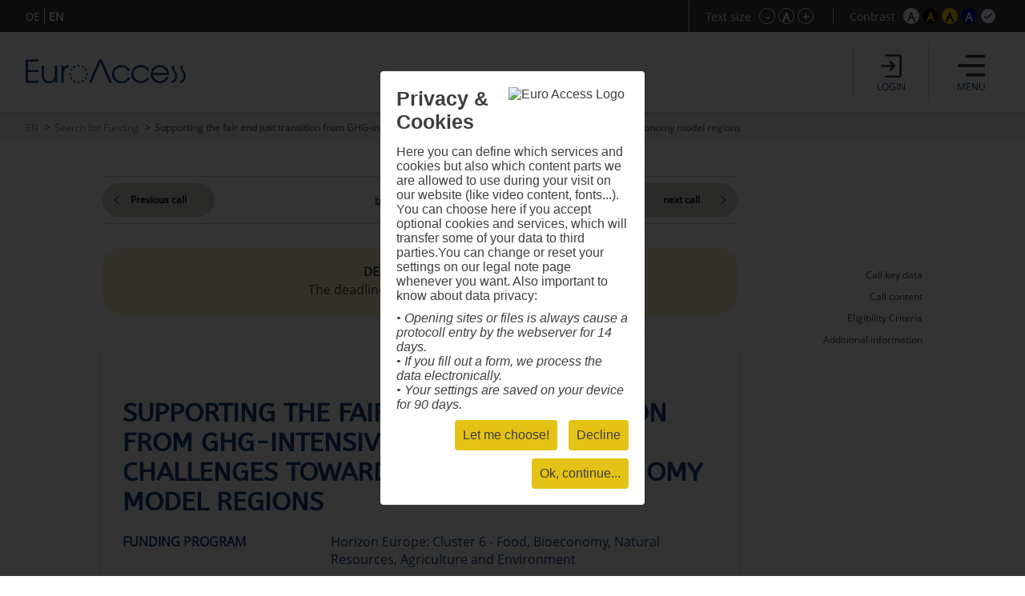

--- FILE ---
content_type: text/html; charset=UTF-8
request_url: https://www.euro-access.eu/en/calls/411/Supporting-the-fair-and-just-transition-from-GHG-intensive-economies-facing-challenges-towards-circular-bioeconomy-model-regions?css=blue
body_size: 103345
content:
<!DOCTYPE html><html  lang="en"><head><script type="text/javascript" src="/_component/resources/jquery.js?version=2025-07-21_11:42:15" data-dependentComponents="BasicDependencyStack" ></script><script type="text/javascript" src="/_component/resources/htmlChange.js?version=2025-07-21_11:42:15" data-dependentComponents="BasicDependencyStack" ></script><script type="text/javascript" src="/_component/resources/components.js.php?version=2025-07-21_11:42:15" data-dependentComponents="BasicDependencyStack" ></script><script type="text/javascript" src="/_custom/custom_func.js?version=2025-07-21_11:42:15" data-dependentComponents="BasicDependencyStack" ></script><script type="text/javascript" src="/_component/collection_module/module_calls/module_calls.js?version=2025-07-21_11:42:15" data-dependentComponents="(module)module_calls" ></script><script type="text/javascript" src="/_component/collection_content/breadcrumbNav/breadcrumbNav.js?version=2025-07-21_11:42:15" data-dependentComponents="(content)breadcrumbNav" ></script><script type="text/javascript" src="/_component/collection_content/user/user.js?version=2025-07-21_11:42:15" data-dependentComponents="(content)user" ></script><script type="text/javascript" src="/_component/collection_content/navigation/navigation.js?version=2025-07-21_11:42:15" data-dependentComponents="(content)navigation" ></script><script type="text/javascript" src="/_component/collection_content/page/page.js?version=2025-07-21_11:42:15" data-dependentComponents="(content)page" ></script><script type="text/javascript" src="/_assets/js/jquery-ui.js?version=2025-07-21_11:42:15" data-dependentComponents="(content)page" ></script><script type="text/javascript" src="/_assets/js/echonet.js?version=2025-07-21_11:42:15" data-dependentComponents="(content)page" ></script><link href="/_component/resources/components.css?version=2025-07-21_11:42:15" rel="stylesheet" type="text/css" media="screen" data-dependentComponents="BasicDependencyStack" ><link href="/_component/collection_module/module_calls/module_calls.css?version=2025-07-21_11:42:15" rel="stylesheet" type="text/css" media="screen" data-dependentComponents="(module)module_calls" ><link href="/_component/collection_content/breadcrumbNav/breadcrumbNav.css?version=2025-07-21_11:42:15" rel="stylesheet" type="text/css" media="screen" data-dependentComponents="(content)breadcrumbNav" ><link href="/_component/collection_content/user/user.css?version=2025-07-21_11:42:15" rel="stylesheet" type="text/css" media="screen" data-dependentComponents="(content)user" ><link href="/_component/collection_content/navigation/navigation_main.css?version=2025-07-21_11:42:15" rel="stylesheet" type="text/css" media="screen" data-dependentComponents="(content)navigation" ><link href="/_component/collection_content/navigation/navigation.css?version=2025-07-21_11:42:15" rel="stylesheet" type="text/css" media="screen" data-dependentComponents="(content)navigation" ><link href="/_component/collection_content/page/page.css?version=2025-07-21_11:42:15" rel="stylesheet" type="text/css" media="screen" data-dependentComponents="(content)page" ><link href="/_assets/css/form1.css?version=2025-07-21_11:42:15" rel="stylesheet" type="text/css" media="screen" data-dependentComponents="(content)page (content)navigation (content)user (content)breadcrumbNav (module)module_calls" ><link href="/_assets/css/print.css?version=2025-07-21_11:42:15" rel="stylesheet" type="text/css" media="print" data-dependentComponents="(content)page (content)navigation (content)user (content)breadcrumbNav (module)module_calls" ><link href="/_assets/css/basics1.css?version=2025-07-21_11:42:15" rel="stylesheet" type="text/css" media="all" data-dependentComponents="(content)page (content)navigation (content)user (content)breadcrumbNav (module)module_calls" ><link href="/_assets/css/responsive.css?version=2025-07-21_11:42:15" rel="stylesheet" type="text/css" media="screen" data-dependentComponents="(content)page (content)navigation (content)user (content)breadcrumbNav (module)module_calls" ><link href="/_assets/css/basics-tmp.css?version=2025-07-21_11:42:15" rel="stylesheet" type="text/css" media="all" data-dependentComponents="(content)page (content)navigation (content)user (content)breadcrumbNav (module)module_calls" ><link href="/_assets/css/jquery-ui.css?version=2025-07-21_11:42:15" rel="stylesheet" type="text/css" media="screen" data-dependentComponents="(content)page" ><title>Supporting the fair and just transition from GHG-intensive economies facing challenges towards circular bioeconomy model regions - Search for Funding - EuroAccess - Fördermittelsuche der EuroVienna EU-consulting &amp; -management GmbH</title><meta name="keywords" content="" /><meta name="description" content="" /><meta name="author" content=""><meta name="expires" content="3600" /><meta name="revisit-after" content="5 days" /><meta http-equiv="pragma" content="no-cache" /><meta name="robots" content="index, follow" /><meta name="HandheldFriendly" content="True" /><meta name="viewport" content="width=device-width, initial-scale=1.0" /><meta http-equiv="cleartype" content="on" /><meta http-equiv="X-UA-Compatible" content="IE=Edge"><meta http-equiv="X-UA-Compatible" content="IE=Edge"><link rel="shortcut icon" href="/_assets/css/gfx/EuroAccess_favicon_16x16.png" type="image/x-icon"/><link href="/_assets/css/?f=e2s-default.css&amp;recache=1" rel="" type="text/css" media="all" title="easy2see standard" id="link-default" /><link href="/_assets/css/?f=e2s-base.css%2Ce2s-black.css&amp;recache=1" rel="" type="text/css" media="all" title="easy2see Black on yellow" id="link-black" /><link href="/_assets/css/?f=e2s-base.css%2Ce2s-yellow.css&amp;recache=1" rel="" type="text/css" media="all" title="easy2see Yellow on black" id="link-yellow" /><link href="/_assets/css/?f=e2s-base.css%2Ce2s-blue.css&amp;recache=1" rel="" type="text/css" media="all" title="easy2see Blue on white" id="link-blue" /><link href="/_assets/css/?f=e2s-base.css%2Ce2s-white.css&amp;recache=1" rel="" type="text/css" media="all" title="easy2see White on blue" id="link-white" /><!--script async src="//pagead2.googlesyndication.com/pagead/js/adsbygoogle.js"></script><script>(adsbygoogle = window.adsbygoogle || []).push({google_ad_client: "ca-pub-8562364293801779", enable_page_level_ads: true});</script--><!--[if IE]><link href="/_assets/style/?f=ie.css&amp;recache=1" rel="stylesheet" type="text/css" media="all" /><![endif]--><link rel="alternate" href="//euro-access.eu/en-us/calls/411/411/Supporting-the-fair-and-just-transition-from-GHG-intensive-economies-facing-challenges-towards-circular-bioeconomy-model-regions?css=blue" hreflang="en-us" /><link rel="alternate" href="//euro-access.eu/en-gb/calls/411/411/Supporting-the-fair-and-just-transition-from-GHG-intensive-economies-facing-challenges-towards-circular-bioeconomy-model-regions?css=blue" hreflang="en-gb" /><link rel="canonical" href="//euro-access.eu/en/calls/411/411/Supporting-the-fair-and-just-transition-from-GHG-intensive-economies-facing-challenges-towards-circular-bioeconomy-model-regions" /><script type="text/javascript" src="/_assets/cookie/echonetcookie.js"></script><link href="/_assets/cookie/echonetcookie.css" rel="stylesheet" media="all" type="text/css" /><!-- Google Tag Manager --><script>
  window.dataLayer = window.dataLayer || [];
  function gtag() { dataLayer.push(arguments); }
  gtag('consent', 'default', {
    'ad_user_data': 'denied',
    'ad_personalization': 'denied',
    'ad_storage': 'denied',
    'analytics_storage': 'denied',
    'wait_for_update': 500,
  });
  dataLayer.push({'gtm.start': new Date().getTime(), 'event': 'gtm.js'});
  </script><!-- Matomo --><!-- End Matomo --><script>
    echonetCookieController.doWhenConsent("googletagmanager", function(){
	/*(function(w,d,s,l,i){w[l]=w[l]||[];w[l].push({'gtm.start':
	new Date().getTime(),event:'gtm.js'});var f=d.getElementsByTagName(s)[0],
	j=d.createElement(s),dl=l!='dataLayer'?'&l='+l:'';j.async=true;j.src=
	'https://www.googletagmanager.com/gtm.js?id='+i+dl;f.parentNode.insertBefore(j,f);
	})(window,document,'script','dataLayer','GTM-PS7P6R2');*/
                                                         
                                                         
      
    function gtag() { dataLayer.push(arguments); }

    gtag('consent', 'update', {
        ad_user_data: 'granted',
        ad_personalization: 'granted',
        ad_storage: 'granted',
        analytics_storage: 'granted'
    });

    // Load Tag Manager script.
    var gtmScript = document.createElement('script');
    gtmScript.async = true;
    gtmScript.src = 'https://www.googletagmanager.com/gtm.js?id=GTM-PS7P6R2';

    var firstScript = document.getElementsByTagName('script')[0];
    firstScript.parentNode.insertBefore(gtmScript,firstScript);

	});

</script><!-- End Google Tag Manager --></head><body id="euroaccess-at" class="en module_calls p16 size4 blue nohelp"><div id="parent" class="parent cfix"><header id="header" class="header" role="banner"><div class="utilities"><div class="langnav"><div class="inner"><div  class="navigation"><nav class="nav-LANG cfix" id="LANG"><h2 class="nav__headline none">Sprache</h2><div class="nav__container" role="navigation"><ul class="nav__list cfix noem tarn" aria-describedby="Hauptnavigation" id="lang-nav"><li class="nav__element nav__element_depth0  n1 "><a href="/de" class="navigation_link nav__inner " aria-label="DE">DE</a></li><li class="nav__element nav__element_depth0  n10 active"><a href="/en" class="navigation_link nav__inner active" aria-label="EN">EN</a></li></ul></div></nav></div></div></div><!-- BEGIN: e2sbuttons --><div id="e2s"><p id="e2s-textsize">Text size</p><ul class="tarn noem textsize" aria-describedby="e2s-textsize"><li id="e2s-smaller"><a href="/en/calls/411/Supporting-the-fair-and-just-transition-from-GHG-intensive-economies-facing-challenges-towards-circular-bioeconomy-model-regions?font=" aria-label="Schrift verkleinern">-</a></li><li id="e2s-defaultfont"><a href="/en/calls/411/Supporting-the-fair-and-just-transition-from-GHG-intensive-economies-facing-challenges-towards-circular-bioeconomy-model-regions?font=4" aria-label="Standardschriftgröße">A</a></li><li id="e2s-bigger"><a href="/en/calls/411/Supporting-the-fair-and-just-transition-from-GHG-intensive-economies-facing-challenges-towards-circular-bioeconomy-model-regions?font=" aria-label="Schrift vergrößern">+</a></li></ul><p id="e2s-color">Contrast</p><ul class="tarn noem e2scolor" aria-describedby="e2s-color"><li id="e2s-default"><a href="/en/calls/411/Supporting-the-fair-and-just-transition-from-GHG-intensive-economies-facing-challenges-towards-circular-bioeconomy-model-regions?css=default" title="Standard">A</a></li><li id="e2s-yellow"><a href="/en/calls/411/Supporting-the-fair-and-just-transition-from-GHG-intensive-economies-facing-challenges-towards-circular-bioeconomy-model-regions?css=yellow" title="Yellow on black">A</a></li><li id="e2s-black"><a href="/en/calls/411/Supporting-the-fair-and-just-transition-from-GHG-intensive-economies-facing-challenges-towards-circular-bioeconomy-model-regions?css=black" title="Black on yellow">A</a></li><li id="e2s-white"><a href="/en/calls/411/Supporting-the-fair-and-just-transition-from-GHG-intensive-economies-facing-challenges-towards-circular-bioeconomy-model-regions?css=white" title="White on blue" >A</a></li><li id="e2s-blue"><a href="/en/calls/411/Supporting-the-fair-and-just-transition-from-GHG-intensive-economies-facing-challenges-towards-circular-bioeconomy-model-regions?css=blue" title="Blue on white" >A</a></li></ul></div><!-- END: e2sbuttons --></div><div class="inner"><h1 id="logo" class="vcard"><a href="/" title="Zur Startseite" accesskey="0" class="url" aria-label="To the home page"><img src="/_media/_site_logo/1_logo_euroaccess.svg" alt="Logo" /></a></h1><div id="loginanchor" class="bg-center header-button noindex"><img class="greyfilter login" src="/_assets/css/icon/login_icon.svg" alt="login"><span>Login</span></div><a href="javascript:void();" id="navanchor" class="header-button noindex" aria-label="Menu"><img class="greyfilter" src="/_assets/css/icon/menu_icon.svg" alt="Menu"><span>Menu</span></a><nav id="navwrap"><h2>Menu</h2><div id="nav-searchform"><form id="mainsearch" action="/en/search" method="get" aria-describedby="stichwortsuche-head" role="search" class="active"><fieldset><label for="suchbegriff" class="v">Search terms</label><input class="mainsearch-input" type="search" id="suchbegriff" value="" title="Enter search terms" placeholder="Enter search term..." name="words" aria-required="true" required=""><button class="bg-center" type="submit" title="Search"></button></fieldset><input type="hidden" name="search" value="1"></form></div><div id="nav" class="cfix noem" aria-describedby="Navigation"><div  class="navigation"><nav class="nav cfix" id="MAIN"><h2 class="nav__headline none">Hauptnavigation</h2><div class="nav__container" role="navigation"><ul class="nav__list cfix noem tarn" aria-describedby="Navigation"><li class="nav__element nav__element_depth0  n16 active  right-arrow "><a href="/en/calls" class="navigation_link nav__inner active">Search for Funding</a></li><li class="nav__element nav__element_depth0  n18   right-arrow "><a href="/en/programs" class="navigation_link nav__inner ">Search for Programs</a></li><li class="nav__element nav__element_depth0  n21   right-arrow "><a href="/en/news" class="navigation_link nav__inner ">News</a></li><li class="nav__element nav__element_depth0  n48   subnav "><a href="#" data-navigation-id="48" class="nav__element_opener  "></a><a href="/en/macroregions" class="navigation_link nav__inner ">European Macro Regions</a><ul class="nav__sub-list nav__sub-list_depth0" data-navigation-id="48"><li class="nav__element nav__element_depth1  n59   right-arrow "><a href="/en/macroregions/eusalp" class="navigation_link nav__inner ">Alpine Region (EUSALP)</a></li><li class="nav__element nav__element_depth1  n64   right-arrow "><a href="/en/macroregions/eusair" class="navigation_link nav__inner "> Adriatic-Ionian Region (EUSAIR)</a></li><li class="nav__element nav__element_depth1  n65   right-arrow "><a href="/en/macroregions/eusbsr" class="navigation_link nav__inner ">Baltic Sea Region (EUSBSR)</a></li><li class="nav__element nav__element_depth1  n49   right-arrow "><a href="/en/macroregions/eusdr" class="navigation_link nav__inner ">Danube Region (EUSDR)</a></li></ul></li><li class="nav__element nav__element_depth0  n66   subnav "><a href="#" data-navigation-id="66" class="nav__element_opener  "></a><a href="/en/helpdesk" class="navigation_link nav__inner ">Helpdesk</a><ul class="nav__sub-list nav__sub-list_depth0" data-navigation-id="66"><li class="nav__element nav__element_depth1  n68   right-arrow "><a href="/en/helpdesk/faq" class="navigation_link nav__inner ">FAQ</a></li><li class="nav__element nav__element_depth1  n69   subnav "><a href="#" data-navigation-id="69" class="nav__element_opener  "></a><a href="/en/helpdesk/glossary" class="navigation_link nav__inner ">Glossary</a><ul class="nav__sub-list nav__sub-list_depth1" data-navigation-id="69"><li class="nav__element nav__element_depth2  n76   right-arrow "><a href="/en/helpdesk/glossary/general" class="navigation_link nav__inner ">General Information</a></li><li class="nav__element nav__element_depth2  n75   right-arrow "><a href="/en/helpdesk/glossary/application" class="navigation_link nav__inner ">Project Application</a></li><li class="nav__element nav__element_depth2  n70   right-arrow "><a href="/en/helpdesk/glossary/pm" class="navigation_link nav__inner ">Project Implementation</a></li></ul></li><li class="nav__element nav__element_depth1  n72   right-arrow "><a href="/en/helpdesk/partner" class="navigation_link nav__inner ">Project Partnership</a></li></ul></li><li class="nav__element nav__element_depth0  n56   right-arrow "><a href="/en/about" class="navigation_link nav__inner ">About EuroAccess</a></li></ul></div></nav></div><div class="langnav"><div class="inner"><div  class="navigation"><nav class="nav-LANG cfix" id="LANG"><h2 class="nav__headline none">Sprache</h2><div class="nav__container" role="navigation"><ul class="nav__list cfix noem tarn" aria-describedby="Hauptnavigation" id="lang-nav"><li class="nav__element nav__element_depth0  n1 "><a href="/de" class="navigation_link nav__inner " aria-label="DE">DE</a></li><li class="nav__element nav__element_depth0  n10 active"><a href="/en" class="navigation_link nav__inner active" aria-label="EN">EN</a></li></ul></div></nav></div></div></div></div></nav>	<div  class="user profile">
              <!-- a href="/en/login">Login</a -->
		<h2>Login</h2>
		<a class="close bg-center" aria-label="Schließen" title="Schließen"></a>
		<form action="/en/login" id="login" method="post" aria-describedby="login-label" class="smallform">
        <fieldset class="p0">
        <legend class="v">Login mit E-Mail und Passwort Zugangsdaten</legend>
            <ol>
                <li class="cfix req ">
                    <label for="login-email" class="block">E-mail address *</label>
                    <input type="text" name="email" id="login-email" title="Please enter your e-mail address." value="" aria-required="true" required />
                </li>
                <li class="cfix req">
                    <label for="login-password" class="block">Password * <span><a href="/en/login/pwdlost" aria-label="Reset password">Password forgotten?</a></span></label>
                    <input type="password" name="password" id="login-password" title="Please enter your password." value="" aria-required="true" required />
                </li>
            </ol>
        </fieldset>
        <fieldset class="p0">
            <button type="submit" name="submit" class=""><span>Login</span></button>
            <input type="hidden" name="token" value="8494ba797a20c23a3273e7b3b9f45cd9" />
        	<label for="honey" class="v">Bitte dieses Feld leer lassen</label>
        	<input type="text" name="honey" class="v" id="honey" value="" />
        	<input type="hidden" name="timetoken" value="1769339573" />
			<input type="hidden" name="sent" value="login" />
			<input type="hidden" name="fromurl" value="/en/calls" />
        </fieldset>
    </form>
		<h2>Registration</h2>
		<p>
			<strong>You are new here?</strong><br>
			Register in just a few steps and receive regular information about the latest calls with the EuroAccess newsletter, save interesting calls in your personal funding basket and export calls in PDF format.
		</p>
		<p><a class="button" href="/en/register" aria-label="Registration">Registration</a></p>
      	</div>
	
	
</div></header><div id="breadcrumbNav"  class="breadcrumbNav">
	
	<div class="breadcrumbs">
        <ul class="tarn">
        						<li><a href="https://www.euro-access.eu/en" title="EN" aria-label="EN">EN</a></li>
			        						<li><a href="https://www.euro-access.eu/en/calls" title="Search for Funding" aria-label="Search for Funding">Search for Funding</a></li>
			        						<li><strong>Supporting the fair and just transition from GHG-intensive economies facing challenges towards circular bioeconomy model regions</strong></li>
			                </ul>
            </div>
    
</div><div id="main"><div id="content" role="main" class="cfix content"><div class="content-block" id="section2"><div class="inner-sm"><div  class="module_calls module">

		<form action="/en/calls" id="searchform" class="cfix twocols" method="get" aria-describedby="search-label" >
		<div class="searchform-title-wrap"><fieldset id="searchform-title">
			<h4><span>Find EU-funding for your projects now!</span><span>Search for Funding</span><span>Search for programs</span><span id="clear-all">Reset all filters</span></h4>
			<ol class="flex">
			<li class="searchform-title">
				<div class="help-info"><p>Select the type of organisation that you are interested in to implement projects.</p>

<p>The role of an organisation involved could by lead partner, regular project partner, associate partner, and observers.</p>
</div>
				<img class="help" src="/_assets/css/icon/help_icon.svg" alt="Info">
				<h6>Type of organisation<span></span></h6> 			
            </li>
			<li class="searchform-title">
				<div class="help-info"><p>Select countries that you are interested in to implement projects.</p>

<p>The funding regions are defined by countries only. In case only part of a country (certain NUTS regions) is eligible for funding relevant information is provided in the description of the programme.</p>
</div>
				<img class="help" src="/_assets/css/icon/help_icon.svg" alt="Info">
				<h6>Funding region<span></span></h6>
			</li>
            <li class="searchform-title">
				<div class="help-info"><p>Select themes that you are interested in to implement projects.</p>

<p>16 different thematic keywords were predefined when the database was set up. Each call is classified according to this system either with one, two or more themes to facilitate the search for suitable calls.</p>
</div>
				<img class="help" src="/_assets/css/icon/help_icon.svg" alt="Info">
				<h6>Topics<span></span></h6>
			</li>
			<!--<li class="searchform-title">
				<ol><h6>Typ of funding</h6></ol>
			</li>-->
			<li class="searchform-title"><!--<label for="keyword"></label>--> 
				<div class="help-info"><p>You can use free text when searching for interesting calls. All you need to do is to enter a phrase in the text bar that EuroAccess is to look for in its database.</p>

<p>When looking for a phrase in the free text bar, the system will perform an exact-match search. This means that it will search the database for the exact words, in their exact order. However, you can opt for two different approaches:</p>

<p>1. You can use “AND”, in this way: One AND Two. EuroAccess will look in the database for the fields which records contain both One and Two, regardless of their order and their position in any sentence.</p>

<p>2. You can use the “OR”, in this way: One OR Two. In this case, EuroAccess will search the database for fields that contain either the word One or the word Two. It will retrieve all the fields with one of these words or with both.</p>

<p>However, you should prefer phrases or complex words over simple words in you text searches.</p>
</div>
				<img class="help" src="/_assets/css/icon/help_icon.svg" alt="Info">
				<h6>Keyword</h6>
                </li>
			</ol>
			
		</fieldset></div>
		<fieldset id="searchform-item">
			<a class="close bg-center" aria-label="Schließen"></a>
			<ol class="searchform-item-list"><h6><span>Selection of eligible entities</span><span class="clear-filter">Reset all</span></h6>
					<li class="filterlist">
                                 <input type="checkbox" class="checkbox"  value="15" name="eu_organisation[]" id="eu_organisation_15"  title="" /><label for="eu_organisation_15" class= "checktxt">EU Body</label> <div class="info"><span class="info-img" alt="Info"></span><div class="description"><span class="close bg-center"></span><p>An institution, body, office or agency established by or based on the Treaty on European Union and the Treaties establishing the European Communities.</p>
</div></div>                                 <input type="checkbox" class="checkbox"  value="2" name="eu_organisation[]" id="eu_organisation_2"  title="" /><label for="eu_organisation_2" class= "checktxt">Education and training institution</label> <div class="info"><span class="info-img" alt="Info"></span><div class="description"><span class="close bg-center"></span><p>All education and training facilities for people of different age groups.</p>
</div></div>                                 <input type="checkbox" class="checkbox"  value="6" name="eu_organisation[]" id="eu_organisation_6"  title="" /><label for="eu_organisation_6" class= "checktxt">International organization</label> <div class="info"><span class="info-img" alt="Info"></span><div class="description"><span class="close bg-center"></span><p>An intergovernmental organization having legal personality under public international law or a specialized agency established by such an international organization. An international organization, the majority of whose members are Member States or Associated Countries and whose main objective is to promote scientific and technological cooperation in Europe, is an International Organization of European Interest.</p>
</div></div>                                 <input type="checkbox" class="checkbox"  value="11" name="eu_organisation[]" id="eu_organisation_11"  title="" /><label for="eu_organisation_11" class= "checktxt">Non-Profit Organisation (NPO) / Non-Governmental Organisation (NGO)</label> <div class="info"><span class="info-img" alt="Info"></span><div class="description"><span class="close bg-center"></span><p>An NPO is an institution or organization which, by virtue of its legal form, is not profit-oriented or which is required by law not to distribute profits to its shareholders or individual members. An NGO is a non-governmental, non-profit organization that does not represent business interests. Pursues a common purpose for the benefit of society.</p>
</div></div>                                 <input type="checkbox" class="checkbox"  value="14" name="eu_organisation[]" id="eu_organisation_14"  title="" /><label for="eu_organisation_14" class= "checktxt">Other</label>                                 <input type="checkbox" class="checkbox"  value="7" name="eu_organisation[]" id="eu_organisation_7"  title="" /><label for="eu_organisation_7" class= "checktxt">Private institution, incl. private company (private for profit)</label> <div class="info"><span class="info-img" alt="Info"></span><div class="description"><span class="close bg-center"></span><p>A partnership, corporation, person, or agency that is for-profit and not operated by the government.</p>
</div></div>                                 <input type="checkbox" class="checkbox"  value="4" name="eu_organisation[]" id="eu_organisation_4"  title="" /><label for="eu_organisation_4" class= "checktxt">Public Body (national, regional and local; incl. EGTCs)</label> <div class="info"><span class="info-img" alt="Info"></span><div class="description"><span class="close bg-center"></span><p>Any government or other public administration, including public advisory bodies, at the national, regional or local level.</p>
</div></div>                                 <input type="checkbox" class="checkbox"  value="3" name="eu_organisation[]" id="eu_organisation_3"  title="" /><label for="eu_organisation_3" class= "checktxt">Research Institution incl. University</label> <div class="info"><span class="info-img" alt="Info"></span><div class="description"><span class="close bg-center"></span><p>A research institution is a legal entity established as a non-profit organization whose main objective is to conduct research or technological development. A college/university is a legal entity recognized by its national education system as a university or college or secondary school. It may be a public or private institution.</p>
</div></div>                                 <input type="checkbox" class="checkbox"  value="8" name="eu_organisation[]" id="eu_organisation_8"  title="" /><label for="eu_organisation_8" class= "checktxt">Small and medium-sized enterprise (SME)</label> <div class="info"><span class="info-img" alt="Info"></span><div class="description"><span class="close bg-center"></span><p>A microenterprise, a small or medium-sized enterprise (business) as defined in EU Recommendation <a href="http://eur-lex.europa.eu/legal-content/EN/ALL/?uri=CELEX:32003H0361&amp;qid=1476953437780">2003/361</a>. To qualify as an SME for EU funding, an enterprise must meet certain conditions, including (a) fewer than 250 employees and (b) an annual turnover not exceeding EUR 50 million and/or an annual balance sheet total not exceeding EUR 43 million. These ceilings apply only to the figures for individual companies.</p>
</div></div>              				</li>
				</ol>
				
				<ol class="searchform-item-list nuts"><h6><span>Selection of eligible countries</span><span class="clear-filter">Reset all</span></h6>
				<li class="filterlist" id="herkunft-filterlist">
				  						<input type="checkbox" class="checkbox" value="1944" id="eu_nuts_1944" name="eu_nuts[]" title=""  /><label for="eu_nuts_1944" class="checktxt">Albania (Shqipëria)</label>
                  						<input type="checkbox" class="checkbox" value="2142" id="eu_nuts_2142" name="eu_nuts[]" title=""  /><label for="eu_nuts_2142" class="checktxt">Andorra</label>
                  						<input type="checkbox" class="checkbox" value="2122" id="eu_nuts_2122" name="eu_nuts[]" title=""  /><label for="eu_nuts_2122" class="checktxt">Armenia (Հայաստան)</label>
                  						<input type="checkbox" class="checkbox" value="2128" id="eu_nuts_2128" name="eu_nuts[]" title=""  /><label for="eu_nuts_2128" class="checktxt">Aruba</label>
                  						<input type="checkbox" class="checkbox" value="1258" id="eu_nuts_1258" name="eu_nuts[]" title=""  /><label for="eu_nuts_1258" class="checktxt">Austria (Österreich)</label>
                  						<input type="checkbox" class="checkbox" value="2123" id="eu_nuts_2123" name="eu_nuts[]" title=""  /><label for="eu_nuts_2123" class="checktxt">Azerbaijan (Azərbaycan)</label>
                  						<input type="checkbox" class="checkbox" value="2124" id="eu_nuts_2124" name="eu_nuts[]" title=""  /><label for="eu_nuts_2124" class="checktxt">Belarus (Беларусь)</label>
                  						<input type="checkbox" class="checkbox" value="1" id="eu_nuts_1" name="eu_nuts[]" title=""  /><label for="eu_nuts_1" class="checktxt">Belgium (Belgique/België)</label>
                  						<input type="checkbox" class="checkbox" value="2129" id="eu_nuts_2129" name="eu_nuts[]" title=""  /><label for="eu_nuts_2129" class="checktxt">Bonaire, Saba, Sint Eustatius</label>
                  						<input type="checkbox" class="checkbox" value="2139" id="eu_nuts_2139" name="eu_nuts[]" title=""  /><label for="eu_nuts_2139" class="checktxt">Bosnia and Herzegovina (Bosna i Hercegovina / Босна и Херцеговина)</label>
                  						<input type="checkbox" class="checkbox" value="63" id="eu_nuts_63" name="eu_nuts[]" title=""  /><label for="eu_nuts_63" class="checktxt">Bulgaria (България )</label>
                  						<input type="checkbox" class="checkbox" value="2147" id="eu_nuts_2147" name="eu_nuts[]" title=""  /><label for="eu_nuts_2147" class="checktxt">Canada</label>
                  						<input type="checkbox" class="checkbox" value="945" id="eu_nuts_945" name="eu_nuts[]" title=""  /><label for="eu_nuts_945" class="checktxt">Croatia (Hrvatska)</label>
                  						<input type="checkbox" class="checkbox" value="2130" id="eu_nuts_2130" name="eu_nuts[]" title=""  /><label for="eu_nuts_2130" class="checktxt">Curaçao</label>
                  						<input type="checkbox" class="checkbox" value="1112" id="eu_nuts_1112" name="eu_nuts[]" title=""  /><label for="eu_nuts_1112" class="checktxt">Cyprus (Κύπρος )</label>
                  						<input type="checkbox" class="checkbox" value="103" id="eu_nuts_103" name="eu_nuts[]" title=""  /><label for="eu_nuts_103" class="checktxt">Czechia (Česko)</label>
                  						<input type="checkbox" class="checkbox" value="130" id="eu_nuts_130" name="eu_nuts[]" title=""  /><label for="eu_nuts_130" class="checktxt">Denmark (Danmark)</label>
                  						<input type="checkbox" class="checkbox" value="610" id="eu_nuts_610" name="eu_nuts[]" title=""  /><label for="eu_nuts_610" class="checktxt">Estonia (Eesti)</label>
                  						<input type="checkbox" class="checkbox" value="2144" id="eu_nuts_2144" name="eu_nuts[]" title=""  /><label for="eu_nuts_2144" class="checktxt">Faeroes (Føroyar / Færøerne)</label>
                  						<input type="checkbox" class="checkbox" value="1543" id="eu_nuts_1543" name="eu_nuts[]" title=""  /><label for="eu_nuts_1543" class="checktxt">Finland (Suomi/Finland)</label>
                  						<input type="checkbox" class="checkbox" value="799" id="eu_nuts_799" name="eu_nuts[]" title=""  /><label for="eu_nuts_799" class="checktxt">France</label>
                  						<input type="checkbox" class="checkbox" value="2131" id="eu_nuts_2131" name="eu_nuts[]" title=""  /><label for="eu_nuts_2131" class="checktxt">French Polynesia (Polynésie française/Pōrīnetia Farāni)</label>
                  						<input type="checkbox" class="checkbox" value="2132" id="eu_nuts_2132" name="eu_nuts[]" title=""  /><label for="eu_nuts_2132" class="checktxt">French Southern and Antarctic Lands (Terres australes et antarctiques françaises)</label>
                  						<input type="checkbox" class="checkbox" value="2125" id="eu_nuts_2125" name="eu_nuts[]" title=""  /><label for="eu_nuts_2125" class="checktxt">Georgia (საქართველო)</label>
                  						<input type="checkbox" class="checkbox" value="151" id="eu_nuts_151" name="eu_nuts[]" title=""  /><label for="eu_nuts_151" class="checktxt">Germany (Deutschland)</label>
                  						<input type="checkbox" class="checkbox" value="637" id="eu_nuts_637" name="eu_nuts[]" title=""  /><label for="eu_nuts_637" class="checktxt">Greece (Ελλάδα )</label>
                  						<input type="checkbox" class="checkbox" value="2133" id="eu_nuts_2133" name="eu_nuts[]" title=""  /><label for="eu_nuts_2133" class="checktxt">Greenland (Kalaallit Nunaat/Grønland)</label>
                  						<input type="checkbox" class="checkbox" value="1155" id="eu_nuts_1155" name="eu_nuts[]" title=""  /><label for="eu_nuts_1155" class="checktxt">Hungary (Magyarország)</label>
                  						<input type="checkbox" class="checkbox" value="1845" id="eu_nuts_1845" name="eu_nuts[]" title=""  /><label for="eu_nuts_1845" class="checktxt">Iceland (Ísland)</label>
                  						<input type="checkbox" class="checkbox" value="621" id="eu_nuts_621" name="eu_nuts[]" title=""  /><label for="eu_nuts_621" class="checktxt">Ireland (Éire/Ireland)</label>
                  						<input type="checkbox" class="checkbox" value="2143" id="eu_nuts_2143" name="eu_nuts[]" title=""  /><label for="eu_nuts_2143" class="checktxt">Israel (ישראל / إِسْرَائِيل)</label>
                  						<input type="checkbox" class="checkbox" value="975" id="eu_nuts_975" name="eu_nuts[]" title=""  /><label for="eu_nuts_975" class="checktxt">Italy (Italia)</label>
                  						<input type="checkbox" class="checkbox" value="2140" id="eu_nuts_2140" name="eu_nuts[]" title=""  /><label for="eu_nuts_2140" class="checktxt">Kosovo (Kosova/Kosovë / Косово)</label>
                  						<input type="checkbox" class="checkbox" value="1119" id="eu_nuts_1119" name="eu_nuts[]" title=""  /><label for="eu_nuts_1119" class="checktxt">Latvia (Latvija)</label>
                  						<input type="checkbox" class="checkbox" value="1853" id="eu_nuts_1853" name="eu_nuts[]" title=""  /><label for="eu_nuts_1853" class="checktxt">Liechtenstein</label>
                  						<input type="checkbox" class="checkbox" value="1131" id="eu_nuts_1131" name="eu_nuts[]" title=""  /><label for="eu_nuts_1131" class="checktxt">Lithuania (Lietuva)</label>
                  						<input type="checkbox" class="checkbox" value="1148" id="eu_nuts_1148" name="eu_nuts[]" title=""  /><label for="eu_nuts_1148" class="checktxt">Luxembourg</label>
                  						<input type="checkbox" class="checkbox" value="1190" id="eu_nuts_1190" name="eu_nuts[]" title=""  /><label for="eu_nuts_1190" class="checktxt">Malta</label>
                  						<input type="checkbox" class="checkbox" value="2126" id="eu_nuts_2126" name="eu_nuts[]" title=""  /><label for="eu_nuts_2126" class="checktxt">Moldova</label>
                  						<input type="checkbox" class="checkbox" value="1923" id="eu_nuts_1923" name="eu_nuts[]" title=""  /><label for="eu_nuts_1923" class="checktxt">Montenegro (Црна Гора)</label>
                  						<input type="checkbox" class="checkbox" value="2145" id="eu_nuts_2145" name="eu_nuts[]" title=""  /><label for="eu_nuts_2145" class="checktxt">Morocco (المغرب)</label>
                  						<input type="checkbox" class="checkbox" value="1198" id="eu_nuts_1198" name="eu_nuts[]" title=""  /><label for="eu_nuts_1198" class="checktxt">Netherlands (Nederland)</label>
                  						<input type="checkbox" class="checkbox" value="2134" id="eu_nuts_2134" name="eu_nuts[]" title=""  /><label for="eu_nuts_2134" class="checktxt">New Caledonia (Nouvelle-Calédonie)</label>
                  						<input type="checkbox" class="checkbox" value="2146" id="eu_nuts_2146" name="eu_nuts[]" title=""  /><label for="eu_nuts_2146" class="checktxt">New Zealand (Aotearoa)</label>
                  						<input type="checkbox" class="checkbox" value="1930" id="eu_nuts_1930" name="eu_nuts[]" title=""  /><label for="eu_nuts_1930" class="checktxt">North Macedonia (Северна Македонија)</label>
                  						<input type="checkbox" class="checkbox" value="1860" id="eu_nuts_1860" name="eu_nuts[]" title=""  /><label for="eu_nuts_1860" class="checktxt">Norway (Norge)</label>
                  						<input type="checkbox" class="checkbox" value="1309" id="eu_nuts_1309" name="eu_nuts[]" title=""  /><label for="eu_nuts_1309" class="checktxt">Poland (Polska)</label>
                  						<input type="checkbox" class="checkbox" value="1410" id="eu_nuts_1410" name="eu_nuts[]" title=""  /><label for="eu_nuts_1410" class="checktxt">Portugal</label>
                  						<input type="checkbox" class="checkbox" value="1449" id="eu_nuts_1449" name="eu_nuts[]" title=""  /><label for="eu_nuts_1449" class="checktxt">Romania (România)</label>
                  						<input type="checkbox" class="checkbox" value="2135" id="eu_nuts_2135" name="eu_nuts[]" title=""  /><label for="eu_nuts_2135" class="checktxt">Saint Barthélemy (Saint-Barthélemy)</label>
                  						<input type="checkbox" class="checkbox" value="2136" id="eu_nuts_2136" name="eu_nuts[]" title=""  /><label for="eu_nuts_2136" class="checktxt">Saint Pierre and Miquelon (Saint-Pierre et Miquelon)</label>
                  						<input type="checkbox" class="checkbox" value="1964" id="eu_nuts_1964" name="eu_nuts[]" title=""  /><label for="eu_nuts_1964" class="checktxt">Serbia (Srbija/Сpбија)</label>
                  						<input type="checkbox" class="checkbox" value="2137" id="eu_nuts_2137" name="eu_nuts[]" title=""  /><label for="eu_nuts_2137" class="checktxt">Sint Maarten</label>
                  						<input type="checkbox" class="checkbox" value="1526" id="eu_nuts_1526" name="eu_nuts[]" title=""  /><label for="eu_nuts_1526" class="checktxt">Slovakia (Slovensko)</label>
                  						<input type="checkbox" class="checkbox" value="1507" id="eu_nuts_1507" name="eu_nuts[]" title=""  /><label for="eu_nuts_1507" class="checktxt">Slovenia (Slovenija)</label>
                  						<input type="checkbox" class="checkbox" value="710" id="eu_nuts_710" name="eu_nuts[]" title=""  /><label for="eu_nuts_710" class="checktxt">Spain (España)</label>
                  						<input type="checkbox" class="checkbox" value="1573" id="eu_nuts_1573" name="eu_nuts[]" title=""  /><label for="eu_nuts_1573" class="checktxt">Sweden (Sverige)</label>
                  						<input type="checkbox" class="checkbox" value="1885" id="eu_nuts_1885" name="eu_nuts[]" title=""  /><label for="eu_nuts_1885" class="checktxt">Switzerland (Schweiz/Suisse/Svizzera)</label>
                  						<input type="checkbox" class="checkbox" value="1999" id="eu_nuts_1999" name="eu_nuts[]" title=""  /><label for="eu_nuts_1999" class="checktxt">Türkiye</label>
                  						<input type="checkbox" class="checkbox" value="2141" id="eu_nuts_2141" name="eu_nuts[]" title=""  /><label for="eu_nuts_2141" class="checktxt">Tunisia (تونس /Tūnis)</label>
                  						<input type="checkbox" class="checkbox" value="2127" id="eu_nuts_2127" name="eu_nuts[]" title=""  /><label for="eu_nuts_2127" class="checktxt">Ukraine (Україна)</label>
                  						<input type="checkbox" class="checkbox" value="1609" id="eu_nuts_1609" name="eu_nuts[]" title=""  /><label for="eu_nuts_1609" class="checktxt">United Kingdom</label>
                  						<input type="checkbox" class="checkbox" value="2138" id="eu_nuts_2138" name="eu_nuts[]" title=""  /><label for="eu_nuts_2138" class="checktxt">Wallis and Futuna (Wallis-et-Futuna)</label>
                  				</li>
				</ol>
				
				<ol class="searchform-item-list"><h6><span>Selection of topics</span><span class="clear-filter">Reset all</span></h6>
				<li class="filterlist">
				  						<input type="checkbox" class="checkbox" value="1" id="eu_topics_1" name="eu_topics[]" title=""  /><label for="eu_topics_1" class="checktxt">Administration &amp; Governance, Institutional Capacity &amp; Cooperation</label><div class="info"><span class="info-img" alt="Info"></span><div class="description"><span class="close bg-center"></span><p>Administration &amp; Governance, Institutional Capacity &amp; Cooperation&nbsp;</p>

<p>This topic focuses on strengthening governance, fostering institutional capacity, and enhancing cross-border cooperation. It includes promoting multilevel, transnational, and cross-border governance by designing and testing effective structures and mechanisms, as well as encouraging collaboration between public institutions on various themes.&nbsp;</p>

<p>Innovation capacity and awareness are also key, with actions aimed at increasing the ability of individuals and organizations to adopt and apply innovative practices. This involves empowering innovation networks and stimulating innovation across different sectors.&nbsp;</p>

<p>Institutional cooperation and network-building play a crucial role, supporting long-term partnerships to improve administrative processes, share regional knowledge, and promote intercultural understanding. This also includes cooperation between universities, healthcare facilities, schools, sports organizations, and efforts in management and capacity building.&nbsp;</p>
</div></div>                  						<input type="checkbox" class="checkbox" value="2" id="eu_topics_2" name="eu_topics[]" title=""  /><label for="eu_topics_2" class="checktxt">Agriculture &amp; Forestry, Fishery, Food, Soil quality</label><div class="info"><span class="info-img" alt="Info"></span><div class="description"><span class="close bg-center"></span><p>This topic focuses on strengthening the agricultural, forestry, and fisheries sectors while ensuring sustainable development and environmental protection. It covers agricultural products (e.g., fruits, meat, olives), organic farming, horticulture, and innovative approaches to sustainable agriculture. It also addresses forest management, wood products, and the promotion of biodiversity and climate resilience in forestry practices.</p>

<p>In the food sector, the focus lies on developing sustainable and resilient food chains, promoting organic food production, enhancing seafood products, and ensuring food security and safety. Projects also target the development of the agro-food industry, including innovative methods for production, processing, and distribution.</p>

<p>Fisheries and animal management are essential aspects, with an emphasis on sustainable fishery practices, aquaculture, and animal health and welfare. This also includes efforts to promote responsible fishing, marine conservation, and the development of efficient resource management systems.</p>

<p>Soil and air quality initiatives play a crucial role in environmental protection and public health. This includes projects aimed at combating soil and air pollution, implementing pollution management systems, and preventing soil erosion. Additionally, innovative approaches to improving air quality—both outdoors and indoors—are supported, alongside advancing knowledge and best practices in soil and air management.</p>
</div></div>                  						<input type="checkbox" class="checkbox" value="7" id="eu_topics_7" name="eu_topics[]" title=""  /><label for="eu_topics_7" class="checktxt">Air Quality, Biodiversity &amp; Environment, Climate &amp; Climate Change, Water quality &amp; management</label><div class="info"><span class="info-img" alt="Info"></span><div class="description"><span class="close bg-center"></span><p>This topic focuses on protecting the environment, promoting biodiversity, and addressing the challenges of climate change and resource management. It includes efforts to mitigate and adapt to climate change, develop low-carbon technologies, and reduce GHG emissions. Biodiversity promotion and natural protection are key aspects.&nbsp;</p>

<p>It also covers improving soil and air quality by reducing pollution, managing contamination, preventing soil erosion, and enhancing air quality both outdoors and indoors. Water management plays an essential role, including sustainable water distribution, monitoring systems, innovative wastewater treatment technologies, and water reuse policies. Additionally, it addresses the protection and development of waterways, lakes, and rivers, as well as sustainable wetland management.&nbsp;</p>
</div></div>                  						<input type="checkbox" class="checkbox" value="3" id="eu_topics_3" name="eu_topics[]" title=""  /><label for="eu_topics_3" class="checktxt">Arts &amp; Culture, Cultural Heritage, Tourism</label><div class="info"><span class="info-img" alt="Info"></span><div class="description"><span class="close bg-center"></span><p>This topic focuses on preserving, promoting, and enhancing cultural and natural heritage in a sustainable way. It includes efforts to increase the attractiveness of cultural and natural sites through preservation, valorisation, and the development of heritage objects, services, and products. Cultural heritage management, arts, and culture play a key role, including maritime heritage routes, access to cultural sites, and cultural services like festivals, concerts, and art workshops.&nbsp;</p>

<p>Tourism development is also central, with actions aimed at promoting natural assets, protecting and developing natural heritage, and increasing touristic appeal through the better use of cultural, natural, and historical heritage. It also covers the improvement of tourist services and products, the creation of ecotourism models, and the development of sustainable tourism strategies.&nbsp;</p>
</div></div>                  						<input type="checkbox" class="checkbox" value="6" id="eu_topics_6" name="eu_topics[]" title=""  /><label for="eu_topics_6" class="checktxt">Circular Economy, Natural Resources</label><div class="info"><span class="info-img" alt="Info"></span><div class="description"><span class="close bg-center"></span><p>This topic focuses on the sustainable management, protection, and valorisation of natural resources and areas, such as habitats, geo parks, and protected zones. It also includes preserving and enhancing cultural and natural heritage, landscapes, and protecting marine environments.&nbsp;</p>

<p>Circular economy initiatives play a key role, with actions aimed at innovative waste management, ecological treatment techniques, and advanced recycling systems. Projects may focus on improving recycling technologies, organic waste recovery, and establishing repair and re-use networks. Additionally, pollution prevention and control efforts address ecological economy practices, marine litter reduction, and sustainable resource use.&nbsp;</p>
</div></div>                  						<input type="checkbox" class="checkbox" value="15" id="eu_topics_15" name="eu_topics[]" title=""  /><label for="eu_topics_15" class="checktxt">Competitiveness of Enterprises, Employment/Labour Market, SME &amp; entrepreneurship</label><div class="info"><span class="info-img" alt="Info"></span><div class="description"><span class="close bg-center"></span><p>This topic covers labour market development and employment, focusing on creating job opportunities, optimizing existing jobs, and addressing academic (un)employment and job mobility. It also includes attracting a skilled workforce and improving working conditions for various groups.&nbsp;</p>

<p>Strengthening small and medium-sized enterprises (SMEs) and boosting entrepreneurship are key priorities. This includes enhancing SME capacities, supporting social entrepreneurship, and promoting innovative business models. Activities may focus on creating advisory systems for start-ups, spin-offs, and incubators, fostering business networks, and improving the competitiveness of SMEs through knowledge and technology transfer, digital transformation, and sustainable business practices.&nbsp;</p>
</div></div>                  						<input type="checkbox" class="checkbox" value="9" id="eu_topics_9" name="eu_topics[]" title=""  /><label for="eu_topics_9" class="checktxt">Demographic Change, European Citizenship, Migration</label><div class="info"><span class="info-img" alt="Info"></span><div class="description"><span class="close bg-center"></span><p>This topic focuses on fostering community integration and strengthening a common identity by promoting social cohesion, positive relations, and the development of shared spaces and services. It supports initiatives that enhance intercultural understanding and cooperation between different societal groups.&nbsp;</p>

<p>Demographic change and migration address key societal challenges, such as an aging population, active aging, and silver economy strategies. It also includes adapting public services and infrastructure to demographic shifts, tackling social and spatial segregation, and addressing brain drain. Migration-related actions cover policy development, strategic planning, and the integration of migrants to create inclusive and resilient communities.&nbsp;</p>
</div></div>                  						<input type="checkbox" class="checkbox" value="13" id="eu_topics_13" name="eu_topics[]" title=""  /><label for="eu_topics_13" class="checktxt">Digitalisation, Digital Society, ICT</label><div class="info"><span class="info-img" alt="Info"></span><div class="description"><span class="close bg-center"></span><p>All projects where ICT has a significant role, including tailor-made ICT solutions in different fields, as well as digital innovation hubs, open data, Internet of Things; ICT access and connecting (remote) areas with digital infrastructure and services; services and applications for citizens (e-health, e-government, e-learning, e-inclusion, etc.); services and applications for companies (e-commerce, networking, digital transformation, etc.).</p>
</div></div>                  						<input type="checkbox" class="checkbox" value="14" id="eu_topics_14" name="eu_topics[]" title=""  /><label for="eu_topics_14" class="checktxt">Disaster Prevention, Resilience, Risk Management</label><div class="info"><span class="info-img" alt="Info"></span><div class="description"><span class="close bg-center"></span><p>This is about the mitigation and management of risks and disasters, and the anticipation and response capacity towards the actors regarding specific risks and management of natural disasters, for example, prevention of flood and drought hazards, forest fire, strong weather conditions, etc.. It is also about risk assessment and safety.</p>
</div></div>                  						<input type="checkbox" class="checkbox" value="5" id="eu_topics_5" name="eu_topics[]" title=""  /><label for="eu_topics_5" class="checktxt">Education &amp; Training, Children &amp; Youth, Media</label><div class="info"><span class="info-img" alt="Info"></span><div class="description"><span class="close bg-center"></span><p>This topic focuses on enhancing education, training, and opportunities for children, youth, and adults. It covers the expansion of educational access, reduction of barriers to education, and improvement of higher education and lifelong learning. It also includes vocational education, common learning programs, and initiatives supporting labour mobility and educational networks. Additionally, it addresses the promotion of media literacy, digital learning tools, and the development of innovative educational approaches to strengthen knowledge, skills, and societal participation.&nbsp;</p>

<p>This topic emphasizes the role of culture and media in education and social development. It supports initiatives that foster creativity, cultural awareness, and artistic expression among children and youth. Activities include promoting cross-border cooperation in the audiovisual sector, enhancing digital content creation skills, and boosting the distribution of educational and cultural media products. Furthermore, it encourages the development of media literacy initiatives, helping young audiences critically engage with digital and media content. By connecting education, creativity, and media, this topic strengthens cultural identity and supports inclusive, knowledge-based societies.&nbsp;</p>
</div></div>                  						<input type="checkbox" class="checkbox" value="16" id="eu_topics_16" name="eu_topics[]" title=""  /><label for="eu_topics_16" class="checktxt">Energy Efficiency, Renewable Energy </label><div class="info"><span class="info-img" alt="Info"></span><div class="description"><span class="close bg-center"></span><p>This topic covers actions aimed at improving energy efficiency and promoting the use of renewable energy sources. It includes energy management, energy-saving methods, and evaluating energy efficiency measures. Projects may focus on the energy rehabilitation and efficiency of buildings and public infrastructure, as well as promoting energy efficiency through cooperation among experienced firms, institutions, and local administrations.&nbsp;</p>

<p>In the field of renewable energy, this encompasses the development and expansion of wind, solar, biomass, hydroelectric, geothermal, and other sustainable energy sources. Activities include increasing renewable energy production, enhancing research capacities, and developing innovative technologies for energy storage and management. Projects may also address sustainable regional bioenergy policies, financial instruments for renewable energy investments, and the establishment of cooperative frameworks for advancing renewable energy initiatives.&nbsp;</p>
</div></div>                  						<input type="checkbox" class="checkbox" value="17" id="eu_topics_17" name="eu_topics[]" title=""  /><label for="eu_topics_17" class="checktxt">Equal Rights, Human Rights, People with Disabilities, Social Inclusion</label><div class="info"><span class="info-img" alt="Info"></span><div class="description"><span class="close bg-center"></span><p>This topic focuses on promoting equal rights and strengthening social inclusion, particularly for marginalized and vulnerable groups. It covers activities enhancing the capacity and participation of children, young people, women, elderly people, and socially excluded groups. Activities can address the creation of inclusive infrastructure, improving access and opportunities for people with disabilities, and fostering social cohesion through innovative care services. It also includes initiatives supporting victims of gender-based violence, promoting human rights, and developing policies and tools for social integration and equal participation in society.&nbsp;</p>
</div></div>                  						<input type="checkbox" class="checkbox" value="19" id="eu_topics_19" name="eu_topics[]" title=""  /><label for="eu_topics_19" class="checktxt">Health, Social Services, Sports</label><div class="info"><span class="info-img" alt="Info"></span><div class="description"><span class="close bg-center"></span><p>This area focuses on improving health and social services, enhancing accessibility and efficiency for diverse groups such as the elderly, children, and people with disabilities. It includes the development of new healthcare models, innovative medical diagnostics and treatments (e.g., dementia, cancer, diabetes), and the management of hospitals and care facilities. Additionally, activities addressing rare diseases, promoting overall wellbeing, and fostering preventive health measures fall under this theme. It also covers sports promotion, encouraging physical activity as a means to improve public health and social inclusion.&nbsp;</p>
</div></div>                  						<input type="checkbox" class="checkbox" value="20" id="eu_topics_20" name="eu_topics[]" title=""  /><label for="eu_topics_20" class="checktxt">Justice, Safety &amp; Security</label><div class="info"><span class="info-img" alt="Info"></span><div class="description"><span class="close bg-center"></span><p>This area focuses on strengthening justice, safety, and security through cross-border cooperation and institutional capacity-building. It includes initiatives aimed at improving the efficiency and effectiveness of police, fire, and rescue services, enhancing civil protection systems, and rapid response capabilities for emergencies like chemical, biological, radiological, and nuclear incidents. Activities also target the prevention and combatting of organized crime, drug-related crimes, and human trafficking, as well as ensuring secure and efficient border management. Furthermore, it covers initiatives promoting the protection of citizens, community safety, and the development of innovative security services and technologies.&nbsp;</p>
</div></div>                  						<input type="checkbox" class="checkbox" value="21" id="eu_topics_21" name="eu_topics[]" title=""  /><label for="eu_topics_21" class="checktxt">Mobility &amp; Transport</label><div class="info"><span class="info-img" alt="Info"></span><div class="description"><span class="close bg-center"></span><p>This area focuses on the development and improvement of transport and mobility systems, covering all modes of transport, including urban mobility and public transportation. Actions aiming at improving transport connections through traffic and transport planning, rehabilitation and modernisation of infrastructure, better connectivity, and enhanced accessibility. Projects promoting multimodal transport and logistics, optimising intermodal transport chains, offering sustainable and efficient logistics solutions, and developing multimodal mobility strategies. Also, initiatives establishing cooperation among logistic centres and providing access to clean, efficient, and multimodal transport corridors and hubs.&nbsp;</p>
</div></div>                  						<input type="checkbox" class="checkbox" value="26" id="eu_topics_26" name="eu_topics[]" title=""  /><label for="eu_topics_26" class="checktxt">Rural &amp; Urban Development/Planning</label><div class="info"><span class="info-img" alt="Info"></span><div class="description"><span class="close bg-center"></span><p>Activities focusing on the sustainable development and strategic planning of urban, regional, and rural areas. This includes urban development such as city planning, urban renewal, and strengthening urban-rural links through climate adaptation, sustainable mobility, water efficiency, participatory processes, smart cities, and the regeneration of public urban spaces. Regional planning and development cover the implementation of regional policies and programmes, sustainable land use management plans, integrated regional action plans, spatial planning, and the efficient management of marine protected areas. Rural and peripheral development addresses the challenges of remote and sparsely populated areas by fostering rural community development, enhancing rural economies, improving access to remote regions, and promoting tailored policies for rural sustainability and growth.&nbsp;</p>
</div></div>                  					</li>
				</ol>
				<!--ol>
					<li class="filterlist">
					<select id="eu_fundings" name="eu_fundings[]" >
						<option value="" id="no_eu_fundings">-</option>
				  					</select>
					</li>
				</ol-->
			<ol class="searchform-item-list"><h6><span>Keyword search</span></h6>
				<li>
				<input id="keyword" name="keyword" placeholder="Please enter a keyword..." title="Keyword" type="text" value="" />
				<button class="bg-center" type="submit" name="submit"></button>
				</li>
			</ol>
        </fieldset>
		<a class="button secondary-btn" aria-label="Apply selection"><span>Apply selection</span></a>
        <div id="nr-of-advancement-wrap" class="pos-absolute-center">
					<div class="op-noresult"></div>
				</div>
		<fieldset class="submit" id="submit_fs">
            <button type="submit" name="submit" id="submit_btn">show results<span></span></button>
        	<input type="hidden" name="sent" value="search" />
			            <!-- input type="hidden" name="token" value="8494ba797a20c23a3273e7b3b9f45cd9" / -->
        	<!-- label for="honey" class="v">Please leave this field blank</label>
        	<input type="text" name="honey" class="v" id="honey" value="" / -->
        	<!-- input type="hidden" name="timetoken" value="1769339573" / -->
       </fieldset>
	</form>
<div class="filter-nav sticky-nav"><p>Filter Search for grants</p></div> 	

	 <div id="table-of-contents-wrap" class="sticky-nav"><p>Call Navigation</p></div>
	<div id="table-of-contents">
		<a href="#subtable1" aria-describedby="#subtable1" aria-label="Call key data">Call key data</a>
		<a href="#subtable2" aria-describedby="#subtable2" aria-label="Call content">Call content</a>
		<a href="#subtable3" aria-describedby="#subtable3" aria-label="Eligibility Criteria">Eligibility Criteria</a>
		<a href="#subtable4" aria-describedby="#subtable4" aria-label="Additional information">Additional information</a>
	</div>  
	
	<div class="utilities-wrap top noindex">
			<a class="button prev end"><span>Previous call</span></a>
		
			<a href="/en/calls?show=list" aria-label="back to the overview">back to the overview</a>
		
			<a class="button next end"><span>next call</span></a>
		</div>
	
		<div id="calldeadlineover">
		<div class="subtable">
			<h4 style="text-align:center">Deadline expired</h4>

<p style="text-align:center">The deadline for this call has expired.</p>

		</div>
	</div>
		
	<div id="calldata">
	<div class="subtable">
		<h4 class="table-head"><span id="subtable1"></span>Call key data</h4>
		<h1>Supporting the fair and just transition from GHG-intensive economies facing challenges towards circular bioeconomy model regions</h1>
					<div class="tr flex"><p class="title td"><strong>Funding Program</strong></p><p class="td">Horizon Europe: Cluster 6 - Food, Bioeconomy, Natural Resources, Agriculture and Environment</p></div>			
						<div class="tr flex">
			<p class="title td">Call number</p><p class="td">HORIZON-CL6-2023-CircBio-01-10</p>
		</div>		
					<div class="tr flex deadline">
			<p class="title td">deadlines</p>
			<p id="call-opening td"><strong>Opening</strong><br>22.12.2022</p>
			<p id="call-deadline td"><strong>Deadline</strong><br>28.03.2023 17:00</p>
		</div>
								<div class="tr flex">
			<p class="title td">Funding rate</p>
			<p class="td">100%</p>
		</div>
							<div class="tr flex">
			<p class="title td">Call budget</p>
			<p class="td">
								€ 2,000,000.00			</p>
		</div>
		
					<div class="tr flex">
			<p class="title td">Estimated EU contribution per project</p>
			<p class="td">€ 2,000,000.00 </p>
		</div>
							<div class="tr flex">
			<p class="title td">Link to the call</p>
			<p class="link td"><a href="https://ec.europa.eu/info/funding-tenders/opportunities/portal/screen/opportunities/topic-details/horizon-cl6-2023-circbio-01-10" target="_blank" aria-label="Link to the call">ec.europa.eu</a></p>
		</div>
							<div class="tr flex">
			<p class="title td">Link to the submission</p>
			<p class="link td"><a href="https://ec.europa.eu/info/funding-tenders/opportunities/portal/screen/opportunities/topic-details/horizon-cl6-2023-circbio-01-10" target="_blank" aria-label="Link to the submission">ec.europa.eu</a></p>
		</div>
				<!--table>
			<tbody>
			<tr><td class="title"><strong>Funding Program</strong></td><td>Horizon Europe: Cluster 6 - Food, Bioeconomy, Natural Resources, Agriculture and Environment</td></tr>			<tr><td class="title">Call number</td><td>HORIZON-CL6-2023-CircBio-01-10</td></tr>			<tr class="deadline"><td class="title">deadlines</td><td id="call-opening"><strong>Opening</strong><br>22.12.2022</td><td id="call-deadline"><strong>Deadline</strong><br>28.03.2023 17:00</td></tr>						<tr><td class="title">Funding rate</td><td>100%</td></tr>			<tr><td class="title">Call budget</td><td>
								€ 2,000,000.00			</td></tr>			<tr><td class="title">Estimated EU contribution per project</td><td>€ 2,000,000.00 </td></tr>			<tr><td class="title">Link to the call</td><td class="link"><a href="https://ec.europa.eu/info/funding-tenders/opportunities/portal/screen/opportunities/topic-details/horizon-cl6-2023-circbio-01-10" target="_blank">ec.europa.eu</a></td></tr>			<tr><td class="title">Link to the submission</td><td class="link"><a href="https://ec.europa.eu/info/funding-tenders/opportunities/portal/screen/opportunities/topic-details/horizon-cl6-2023-circbio-01-10" target="_blank">ec.europa.eu</a></td></tr>			</tbody>
		</table-->
	</div>
	<div class="subtable">
		<h4 class="table-head"><span id="subtable2"></span>Call content</h4>
								<div class="tr flex">
			<p class="title td">Call objectives</p>
			<div class="td"><div class="readmorewrap td"><ul>
	<li>Identify just and fair bioeconomy solutions in regions that face difficulties in the green transition to leave no person and no place behind.</li>
	<li>Establish a network structure for European / Associated Countries regions to exchange views, best practices and align their work to overcome common challenges.</li>
	<li>Identify new bioeconomy structures that generate local green growth in regions currently relying on carbon-intensive economic activities that would be utilised by the IA project funded under HORIZON-CL6-2024-CircBio-01-07: Demonstrating the fair and just transition from GHG-intensive economies facing challenges towards circular bioeconomy model regions.</li>
	<li>Provide logistical support to the IA project funded under HORIZON-CL6-2024-CircBio-01-07: Demonstrating the fair and just transition from GHG-intensive economies facing challenges towards circular bioeconomy model regions.</li>
	<li>Social innovation is recommended when the solution is at the socio-technical interface and requires social change, new social practices, social ownership or market uptake.</li>
	<li>Implement the required multi-actor approach by involving a wide diversity of bioeconomy actors and conducting trans-disciplinary research.</li>
	<li>Where relevant, activities should build and expand on the results of past and ongoing research projects.</li>
	<li>This topic requires the effective contribution of SSH disciplines and the involvement of SSH experts, institutions as well as the inclusion of relevant SSH expertise, in order to produce meaningful and significant effects enhancing the societal impact of the related research activities.</li>
</ul>
<p class="readmore">read more</p></div></div>
		</div>
					
					<div class="tr flex">
			<p class="title td">Expected effects and impacts</p>
			<div class="td"><p>Successful proposals will contribute to the expected impacts of Destination ‘Innovative governance, environmental observations and digital solutions in support of the Green Deal’, and the European policies it supports, by supporting the establishment of the innovative governance models notably to achieve better-informed decision-making processes, social engagement and innovation.</p>

<p>In line with the European Green Deal priorities, the EU’s climate targets for 2030 and 2050, the objectives of the EU biodiversity strategy for 2030, the farm to fork strategy and the vision of a society that acts within environmental and social boundaries as defined in the bioeconomy strategy, the successful proposal will guide and facilitate the green transition towards a circular bioeconomy model, in regions that lag behind in this process.</p>
</div>
		</div>
				<div class="tr flex">
	<p class="title td">Expected results</p>
			<div class="td"><ul>
	<li>Outline widespread best practices showing the economic, social and environmental opportunities and the challenges of transforming GHG-intensive economies, such as coal mining, intensive agriculture such as livestock or crop production, forestry, and fisheries, and peat production, towards circular bioeconomy model regions;</li>
	<li>Strengthened interactions and coordination between affected European / Associated Countries regions.</li>
</ul>
</div>
	</div>
	
		<!--table>
		<tbody>
						<tr><td class="title">Call objectives</td><td><div class="readmorewrap"><ul>
	<li>Identify just and fair bioeconomy solutions in regions that face difficulties in the green transition to leave no person and no place behind.</li>
	<li>Establish a network structure for European / Associated Countries regions to exchange views, best practices and align their work to overcome common challenges.</li>
	<li>Identify new bioeconomy structures that generate local green growth in regions currently relying on carbon-intensive economic activities that would be utilised by the IA project funded under HORIZON-CL6-2024-CircBio-01-07: Demonstrating the fair and just transition from GHG-intensive economies facing challenges towards circular bioeconomy model regions.</li>
	<li>Provide logistical support to the IA project funded under HORIZON-CL6-2024-CircBio-01-07: Demonstrating the fair and just transition from GHG-intensive economies facing challenges towards circular bioeconomy model regions.</li>
	<li>Social innovation is recommended when the solution is at the socio-technical interface and requires social change, new social practices, social ownership or market uptake.</li>
	<li>Implement the required multi-actor approach by involving a wide diversity of bioeconomy actors and conducting trans-disciplinary research.</li>
	<li>Where relevant, activities should build and expand on the results of past and ongoing research projects.</li>
	<li>This topic requires the effective contribution of SSH disciplines and the involvement of SSH experts, institutions as well as the inclusion of relevant SSH expertise, in order to produce meaningful and significant effects enhancing the societal impact of the related research activities.</li>
</ul>
<p class="readmore">read more</p></div></td></tr>			<tr><td class="title">Expected effects and impacts</td><td><p>Successful proposals will contribute to the expected impacts of Destination ‘Innovative governance, environmental observations and digital solutions in support of the Green Deal’, and the European policies it supports, by supporting the establishment of the innovative governance models notably to achieve better-informed decision-making processes, social engagement and innovation.</p>

<p>In line with the European Green Deal priorities, the EU’s climate targets for 2030 and 2050, the objectives of the EU biodiversity strategy for 2030, the farm to fork strategy and the vision of a society that acts within environmental and social boundaries as defined in the bioeconomy strategy, the successful proposal will guide and facilitate the green transition towards a circular bioeconomy model, in regions that lag behind in this process.</p>
</td></tr>			<tr><td class="title">Expected results</td><td><ul>
	<li>Outline widespread best practices showing the economic, social and environmental opportunities and the challenges of transforming GHG-intensive economies, such as coal mining, intensive agriculture such as livestock or crop production, forestry, and fisheries, and peat production, towards circular bioeconomy model regions;</li>
	<li>Strengthened interactions and coordination between affected European / Associated Countries regions.</li>
</ul>
</td></tr>		</tbody>
		</table-->	
	</div>
	<div class="subtable">
		<h4 class="table-head"><span id="subtable3"></span>Eligibility Criteria</h4>	
					<div class="tr flex">
			<p class="title td">Regions / countries for funding</p>
			<div class="td">EU Member States, Overseas Countries and Territories (OCT)<br /> Moldova (Moldova), Albania (Shqipëria), Armenia (Հայաստան), Bosnia and Herzegovina (Bosna i Hercegovina / Босна и Херцеговина), Faeroes (Føroyar / Færøerne), Georgia (საქართველო), Iceland (Ísland), Israel (ישראל / إِسْرَائِيل), Kosovo (Kosova/Kosovë / Косово), Montenegro (Црна Гора), Morocco (المغرب), North Macedonia (Северна Македонија), Norway (Norge), Serbia (Srbija/Сpбија), Tunisia (تونس /Tūnis), Türkiye, Ukraine (Україна), United Kingdom</div>
		</div>
							<div class="tr flex">
			<p class="title td">eligible entities</p>
			<p class="td">EU Body, Education and training institution, International organization, Non-Profit Organisation (NPO) / Non-Governmental Organisation (NGO), Other, Private institution, incl. private company (private for profit), Public Body (national, regional and local; incl. EGTCs), Research Institution incl. University, Small and medium-sized enterprise (SME)</p>
		</div>
				<div class="tr flex">
			<p class="title td">Mandatory partnership</p><p class="td">No</p>					</div>
					<div class="tr flex">
			<p class="title td">Project Partnership</p><div class="td"><p>To be eligible for funding, applicants must be established in one of the following countries:</p>

<ul>
	<li>the Member States of the European Union, including their outermost regions</li>
	<li>the Overseas Countries and Territories (OCTs) linked to the Member States</li>
	<li>third countries associated to Horizon Europe - <a href="https://ec.europa.eu/info/funding-tenders/opportunities/docs/2021-2027/common/guidance/list-3rd-country-participation_horizon-euratom_en.pdf">see list of particpating countries</a></li>
</ul>

<hr />
<p>Applications may be submitted by one or more legal entities, which may be established in a Member State, Associated Country or, in exceptional cases and if provided for in the specific call conditions, in another third country.&nbsp;</p>

<hr />
<p>Any legal entity, regardless of its place of establishment, including legal entities from non-associated third countries or international organisations (including international European research organisations) is eligible to participate (whether it is eligible for funding or not), provided that the conditions laid down in the Horizon Europe Regulation have been met, along with any other conditions laid down in the specific call topic.</p>

<p>A ‘legal entity’ means any natural or legal person created and recognised as such under national law, EU law or international law, which has legal personality and which may, acting in its own name, exercise rights and be subject to obligations, or an entity without legal personality.</p>

<p>Specific cases:</p>

<ul>
	<li>Affiliated entities — Affiliated entities (i.e. entities with a legal or capital link to a beneficiary which participate in the action with similar rights and obligations to the beneficiaries, but which do not sign the grant agreement and therefore do not become beneficiaries themselves) are allowed, if they are eligible for participation and funding.</li>
	<li>Associated partners — Associated partners (i.e. entities which participate in the action without signing the grant agreement, and without the right to charge costs or claim contributions) are allowed, subject to any conditions regarding associated partners set out in the specific call conditions.</li>
	<li>Entities without legal personality — Entities which do not have legal personality under their national law may exceptionally participate, provided that their representatives have the capacity to undertake legal obligations on their behalf, and offer guarantees to protect the EU’s financial interests equivalent to those offered by legal persons.</li>
	<li>EU bodies — Legal entities created under EU law including decentralised agencies may be part of the consortium, unless provided for otherwise in their basic act.</li>
	<li>Joint Research Centre (‘JRC’)— Where provided for in the specific call conditions, applicants may include in their proposals the possible contribution of the JRC but the JRC will not participate in the preparation and submission of the proposal. Applicants will indicate the contribution that the JRC could bring to the project based on the scope of the topic text. After the evaluation process, the JRC and the consortium selected for funding may come to an agreement on the specific terms of the participation of the JRC. If an agreement is found, the JRC may accede to the grant agreement as beneficiary requesting zero funding or participate as an associated partner, and would accede to the consortium as a member.</li>
	<li>Associations and interest groupings — Entities composed of members (e.g. European research infrastructure consortia (ERICs)) may participate as ‘sole beneficiaries’ or ‘beneficiaries without legal personality’. However, if the action is in practice implemented by the individual members, those members should also participate (either as beneficiaries or as affiliated entities, otherwise their costs will NOT be eligible.</li>
</ul>
</div>
		</div>
					<div class="tr flex">
				<p class="title td">other eligibility criteria</p><div class="td"><p>Proposals must apply the multi-actor approach. See definition of the multi-actor approach on pages 21-23 of the <a href="https://ec.europa.eu/info/funding-tenders/opportunities/docs/2021-2027/horizon/wp-call/2023-2024/wp-9-food-bioeconomy-natural-resources-agriculture-and-environment_horizon-2023-2024_en.pdf">work programme</a>.&nbsp;</p>
</div>
		</div>
		<!--table>
		<tbody>		
			<tr><td class="title">Regions / countries for funding</td><td>EU Member States, Overseas Countries and Territories (OCT)<br /> Moldova (Moldova), Albania (Shqipëria), Armenia (Հայաստան), Bosnia and Herzegovina (Bosna i Hercegovina / Босна и Херцеговина), Faeroes (Føroyar / Færøerne), Georgia (საქართველო), Iceland (Ísland), Israel (ישראל / إِسْرَائِيل), Kosovo (Kosova/Kosovë / Косово), Montenegro (Црна Гора), Morocco (المغرب), North Macedonia (Северна Македонија), Norway (Norge), Serbia (Srbija/Сpбија), Tunisia (تونس /Tūnis), Türkiye, Ukraine (Україна), United Kingdom</td></tr>			<tr><td class="title">eligible entities</td><td>EU Body, Education and training institution, International organization, Non-Profit Organisation (NPO) / Non-Governmental Organisation (NGO), Other, Private institution, incl. private company (private for profit), Public Body (national, regional and local; incl. EGTCs), Research Institution incl. University, Small and medium-sized enterprise (SME)</td></tr>			<tr><td class="title">Mandatory partnership</td><td>No</td></tr>						<tr><td class="title">Project Partnership</td><td><p>To be eligible for funding, applicants must be established in one of the following countries:</p>

<ul>
	<li>the Member States of the European Union, including their outermost regions</li>
	<li>the Overseas Countries and Territories (OCTs) linked to the Member States</li>
	<li>third countries associated to Horizon Europe - <a href="https://ec.europa.eu/info/funding-tenders/opportunities/docs/2021-2027/common/guidance/list-3rd-country-participation_horizon-euratom_en.pdf">see list of particpating countries</a></li>
</ul>

<hr />
<p>Applications may be submitted by one or more legal entities, which may be established in a Member State, Associated Country or, in exceptional cases and if provided for in the specific call conditions, in another third country.&nbsp;</p>

<hr />
<p>Any legal entity, regardless of its place of establishment, including legal entities from non-associated third countries or international organisations (including international European research organisations) is eligible to participate (whether it is eligible for funding or not), provided that the conditions laid down in the Horizon Europe Regulation have been met, along with any other conditions laid down in the specific call topic.</p>

<p>A ‘legal entity’ means any natural or legal person created and recognised as such under national law, EU law or international law, which has legal personality and which may, acting in its own name, exercise rights and be subject to obligations, or an entity without legal personality.</p>

<p>Specific cases:</p>

<ul>
	<li>Affiliated entities — Affiliated entities (i.e. entities with a legal or capital link to a beneficiary which participate in the action with similar rights and obligations to the beneficiaries, but which do not sign the grant agreement and therefore do not become beneficiaries themselves) are allowed, if they are eligible for participation and funding.</li>
	<li>Associated partners — Associated partners (i.e. entities which participate in the action without signing the grant agreement, and without the right to charge costs or claim contributions) are allowed, subject to any conditions regarding associated partners set out in the specific call conditions.</li>
	<li>Entities without legal personality — Entities which do not have legal personality under their national law may exceptionally participate, provided that their representatives have the capacity to undertake legal obligations on their behalf, and offer guarantees to protect the EU’s financial interests equivalent to those offered by legal persons.</li>
	<li>EU bodies — Legal entities created under EU law including decentralised agencies may be part of the consortium, unless provided for otherwise in their basic act.</li>
	<li>Joint Research Centre (‘JRC’)— Where provided for in the specific call conditions, applicants may include in their proposals the possible contribution of the JRC but the JRC will not participate in the preparation and submission of the proposal. Applicants will indicate the contribution that the JRC could bring to the project based on the scope of the topic text. After the evaluation process, the JRC and the consortium selected for funding may come to an agreement on the specific terms of the participation of the JRC. If an agreement is found, the JRC may accede to the grant agreement as beneficiary requesting zero funding or participate as an associated partner, and would accede to the consortium as a member.</li>
	<li>Associations and interest groupings — Entities composed of members (e.g. European research infrastructure consortia (ERICs)) may participate as ‘sole beneficiaries’ or ‘beneficiaries without legal personality’. However, if the action is in practice implemented by the individual members, those members should also participate (either as beneficiaries or as affiliated entities, otherwise their costs will NOT be eligible.</li>
</ul>
</td></tr>			<tr><td class="title">other eligibility criteria</td><td><p>Proposals must apply the multi-actor approach. See definition of the multi-actor approach on pages 21-23 of the <a href="https://ec.europa.eu/info/funding-tenders/opportunities/docs/2021-2027/horizon/wp-call/2023-2024/wp-9-food-bioeconomy-natural-resources-agriculture-and-environment_horizon-2023-2024_en.pdf">work programme</a>.&nbsp;</p>
</td></tr>		</tbody>
		</table-->
	</div>
	<div class="subtable">
		<h4 class="table-head"><span id="subtable4"></span>Additional information</h4>
					<div class="tr flex">
			<p class="title td">Topics</p>
			<div class="td">
				<ul class="tarn topiclogo-list">
																										<li class="topiclogo"><picture  data-componentname="image" data-componentcollection="basics"  ><source src="/_media/image/original/143.webp" ><source src="/_media/image/143_Governance_blau.png" ><img 
		 
	




	src="/_media/image/143_Governance_blau.png" 
     alt="Governance, Institutionelle Zusammenarbeit © EuroVienna" 
			  loading="lazy" 
	 

 title="Governance, Institutionelle Zusammenarbeit © EuroVienna" 






	/></picture></li>	
																																							<li class="topiclogo"><picture  data-componentname="image" data-componentcollection="basics"  ><source src="/_media/image/original/142.webp" ><source src="/_media/image/142_Landwirtschaft_blau.png" ><img 
		 
	




	src="/_media/image/142_Landwirtschaft_blau.png" 
     alt="Land- und Forstwirtschaft, Fischerei, Ernährung © EuroVienna" 
			  loading="lazy" 
	 

 title="Land- und Forstwirtschaft, Fischerei, Ernährung © EuroVienna" 






	/></picture></li>	
																																							<li class="topiclogo"><picture  data-componentname="image" data-componentcollection="basics"  ><source src="/_media/image/original/138.webp" ><source src="/_media/image/138_Biodiversity_blau.png" ><img 
		 
	




	src="/_media/image/138_Biodiversity_blau.png" 
     alt="Biodiversität &amp; Umwelt, Klima &amp; Klimawandel © EuroVienna" 
			  loading="lazy" 
	 

 title="Biodiversität &amp; Umwelt, Klima &amp; Klimawandel © EuroVienna" 






	/></picture></li>	
																																							<li class="topiclogo"><picture  data-componentname="image" data-componentcollection="basics"  ><source src="/_media/image/original/139.webp" ><source src="/_media/image/139_Kreislaufwirtschaft_blau.png" ><img 
		 
	




	src="/_media/image/139_Kreislaufwirtschaft_blau.png" 
     alt="Kreislaufwirtschaft, Natürliche Ressourcen © EuroVienna" 
			  loading="lazy" 
	 

 title="Kreislaufwirtschaft, Natürliche Ressourcen © EuroVienna" 






	/></picture></li>	
																						</ul>
							<div class="topics" title="Administration &amp;amp; Governance, Institutional Capacity &amp;amp; Cooperation&amp;nbsp;

This topic focuses on strengthening governance, fostering institutional capacity, and enhancing cross-border cooperation. It includes promoting multilevel, transnational, and cross-border governance by designing and testing effective structures and mechanisms, as well as encouraging collaboration between public institutions on various themes.&amp;nbsp;

Innovation capacity and awareness are also key, with actions aimed at increasing the ability of individuals and organizations to adopt and apply innovative practices. This involves empowering innovation networks and stimulating innovation across different sectors.&amp;nbsp;

Institutional cooperation and network-building play a crucial role, supporting long-term partnerships to improve administrative processes, share regional knowledge, and promote intercultural understanding. This also includes cooperation between universities, healthcare facilities, schools, sports organizations, and efforts in management and capacity building.&amp;nbsp;
">Administration &amp; Governance, Institutional Capacity &amp; Cooperation,&nbsp;</div> 										<div class="topics" title="This topic focuses on strengthening the agricultural, forestry, and fisheries sectors while ensuring sustainable development and environmental protection. It covers agricultural products (e.g., fruits, meat, olives), organic farming, horticulture, and innovative approaches to sustainable agriculture. It also addresses forest management, wood products, and the promotion of biodiversity and climate resilience in forestry practices.

In the food sector, the focus lies on developing sustainable and resilient food chains, promoting organic food production, enhancing seafood products, and ensuring food security and safety. Projects also target the development of the agro-food industry, including innovative methods for production, processing, and distribution.

Fisheries and animal management are essential aspects, with an emphasis on sustainable fishery practices, aquaculture, and animal health and welfare. This also includes efforts to promote responsible fishing, marine conservation, and the development of efficient resource management systems.

Soil and air quality initiatives play a crucial role in environmental protection and public health. This includes projects aimed at combating soil and air pollution, implementing pollution management systems, and preventing soil erosion. Additionally, innovative approaches to improving air quality—both outdoors and indoors—are supported, alongside advancing knowledge and best practices in soil and air management.
">Agriculture &amp; Forestry, Fishery, Food, Soil quality,&nbsp;</div> 										<div class="topics" title="This topic focuses on protecting the environment, promoting biodiversity, and addressing the challenges of climate change and resource management. It includes efforts to mitigate and adapt to climate change, develop low-carbon technologies, and reduce GHG emissions. Biodiversity promotion and natural protection are key aspects.&amp;nbsp;

It also covers improving soil and air quality by reducing pollution, managing contamination, preventing soil erosion, and enhancing air quality both outdoors and indoors. Water management plays an essential role, including sustainable water distribution, monitoring systems, innovative wastewater treatment technologies, and water reuse policies. Additionally, it addresses the protection and development of waterways, lakes, and rivers, as well as sustainable wetland management.&amp;nbsp;
">Air Quality, Biodiversity &amp; Environment, Climate &amp; Climate Change, Water quality &amp; management,&nbsp;</div> 										<div class="topics" title="This topic focuses on the sustainable management, protection, and valorisation of natural resources and areas, such as habitats, geo parks, and protected zones. It also includes preserving and enhancing cultural and natural heritage, landscapes, and protecting marine environments.&amp;nbsp;

Circular economy initiatives play a key role, with actions aimed at innovative waste management, ecological treatment techniques, and advanced recycling systems. Projects may focus on improving recycling technologies, organic waste recovery, and establishing repair and re-use networks. Additionally, pollution prevention and control efforts address ecological economy practices, marine litter reduction, and sustainable resource use.&amp;nbsp;
">Circular Economy, Natural Resources</div>										</div>
		</div>
			<div class="tr flex">
	<p class="title td">Relevance for EU Macro-Region</p>
	<p class="td">EUSAIR - EU Strategy for the Adriatic and Ionian Region, EUSALP - EU Strategy for the Alpine Space, EUSBSR - EU Strategy for the Baltic Sea Region, EUSDR - EU Strategy for the Danube Region</p>
</div>
			<div class="tr flex">
<p class="title td">UN Sustainable Development Goals (UN-SDGs)</p>
	<p class="td">				<!-- Array -->
								<img class="program-logo" src="/_media/eu_sdg/8_SDG_icons_DE-08.png" alt="Decent Work and Economic Growth"  title="Decent Work and Economic Growth" >
								<img class="program-logo" src="/_media/eu_sdg/12_SDG_icons_DE-12.png" alt="Responsible Consumption and Production"  title="Responsible Consumption and Production" >
								<img class="program-logo" src="/_media/eu_sdg/13_SDG_icons_DE-13.png" alt="Climate Action"  title="Climate Action" >
								<img class="program-logo" src="" alt=""  title="" >
								</p>
</div>
			<div class="tr flex">
<p class="title td">Additional Information</p>
	<div class="td"><p>All proposals must be submitted electronically via the Funders &amp; Tenders Portal electronic submission system (accessible via the topic page in the Search Funding &amp; Tenders section). Paper submissions are NOT possible.</p>

<p>Proposals must be complete and contain all parts and mandatory annexes and supporting documents, e.g. plan for the exploitation and dissemination of the results including communication activities, etc.</p>

<p>The application form will have two parts:</p>

<ul>
	<li>Part A (to be filled in directly online) contains administrative information about the applicant organisations (future coordinator and beneficiaries and affiliated entities), the summarised budget for the proposal and call-specific questions;</li>
	<li>Part B (to be downloaded from the Portal submission system, completed and then assembled and re-uploaded as a PDF in the system) contains the technical description of the project.</li>
</ul>

<p>Annexes and supporting documents will be directly available in the submission system and must be uploaded as PDF files (or other formats allowed by the system).</p>

<hr />
<p>The limit for a full application (Part B) is 33 pages.</p>

<hr />
<p>Eligible costs will take the form of a lump sum.</p>
</div>
</div>
			
<div class="tr flex">
	<p class="title td">Contact</p>
	<div class="td">National Contact Points for Horizon Europe  <small></small>  <a class="fsmall" href="mailto:" aria-label="Kontakt über Mail"> </a>  <br> <a class="fsmall" href="https://ec.europa.eu/info/funding-tenders/opportunities/portal/screen/support/ncp" target="_blank" aria-label="Website">Website</a><br> <br></div>
</div>

		<!--table>
		<tbody>
			<tr><td class="title">Topics</td><td>
							<div class="topics" title="Administration &amp;amp; Governance, Institutional Capacity &amp;amp; Cooperation&amp;nbsp;

This topic focuses on strengthening governance, fostering institutional capacity, and enhancing cross-border cooperation. It includes promoting multilevel, transnational, and cross-border governance by designing and testing effective structures and mechanisms, as well as encouraging collaboration between public institutions on various themes.&amp;nbsp;

Innovation capacity and awareness are also key, with actions aimed at increasing the ability of individuals and organizations to adopt and apply innovative practices. This involves empowering innovation networks and stimulating innovation across different sectors.&amp;nbsp;

Institutional cooperation and network-building play a crucial role, supporting long-term partnerships to improve administrative processes, share regional knowledge, and promote intercultural understanding. This also includes cooperation between universities, healthcare facilities, schools, sports organizations, and efforts in management and capacity building.&amp;nbsp;
">Administration &amp; Governance, Institutional Capacity &amp; Cooperation,&nbsp;</div> 										<div class="topics" title="This topic focuses on strengthening the agricultural, forestry, and fisheries sectors while ensuring sustainable development and environmental protection. It covers agricultural products (e.g., fruits, meat, olives), organic farming, horticulture, and innovative approaches to sustainable agriculture. It also addresses forest management, wood products, and the promotion of biodiversity and climate resilience in forestry practices.

In the food sector, the focus lies on developing sustainable and resilient food chains, promoting organic food production, enhancing seafood products, and ensuring food security and safety. Projects also target the development of the agro-food industry, including innovative methods for production, processing, and distribution.

Fisheries and animal management are essential aspects, with an emphasis on sustainable fishery practices, aquaculture, and animal health and welfare. This also includes efforts to promote responsible fishing, marine conservation, and the development of efficient resource management systems.

Soil and air quality initiatives play a crucial role in environmental protection and public health. This includes projects aimed at combating soil and air pollution, implementing pollution management systems, and preventing soil erosion. Additionally, innovative approaches to improving air quality—both outdoors and indoors—are supported, alongside advancing knowledge and best practices in soil and air management.
">Agriculture &amp; Forestry, Fishery, Food, Soil quality,&nbsp;</div> 										<div class="topics" title="This topic focuses on protecting the environment, promoting biodiversity, and addressing the challenges of climate change and resource management. It includes efforts to mitigate and adapt to climate change, develop low-carbon technologies, and reduce GHG emissions. Biodiversity promotion and natural protection are key aspects.&amp;nbsp;

It also covers improving soil and air quality by reducing pollution, managing contamination, preventing soil erosion, and enhancing air quality both outdoors and indoors. Water management plays an essential role, including sustainable water distribution, monitoring systems, innovative wastewater treatment technologies, and water reuse policies. Additionally, it addresses the protection and development of waterways, lakes, and rivers, as well as sustainable wetland management.&amp;nbsp;
">Air Quality, Biodiversity &amp; Environment, Climate &amp; Climate Change, Water quality &amp; management,&nbsp;</div> 										<div class="topics" title="This topic focuses on the sustainable management, protection, and valorisation of natural resources and areas, such as habitats, geo parks, and protected zones. It also includes preserving and enhancing cultural and natural heritage, landscapes, and protecting marine environments.&amp;nbsp;

Circular economy initiatives play a key role, with actions aimed at innovative waste management, ecological treatment techniques, and advanced recycling systems. Projects may focus on improving recycling technologies, organic waste recovery, and establishing repair and re-use networks. Additionally, pollution prevention and control efforts address ecological economy practices, marine litter reduction, and sustainable resource use.&amp;nbsp;
">Circular Economy, Natural Resources</div>										</td></tr>			<tr><td class="title">Relevance for EU Macro-Region</td><td>EUSAIR - EU Strategy for the Adriatic and Ionian Region, EUSALP - EU Strategy for the Alpine Space, EUSBSR - EU Strategy for the Baltic Sea Region, EUSDR - EU Strategy for the Danube Region</td></tr>			<tr><td class="title">UN Sustainable Development Goals (UN-SDGs)</td><td>
								<img class="program-logo" src="/_media/eu_sdg/8_SDG_icons_DE-08.png" alt="Decent Work and Economic Growth"  title="Decent Work and Economic Growth" >
								<img class="program-logo" src="/_media/eu_sdg/12_SDG_icons_DE-12.png" alt="Responsible Consumption and Production"  title="Responsible Consumption and Production" >
								<img class="program-logo" src="/_media/eu_sdg/13_SDG_icons_DE-13.png" alt="Climate Action"  title="Climate Action" >
								<img class="program-logo" src="" alt=""  title="" >
								</td></tr>						<tr><td class="title">Additional Information</td><td><p>All proposals must be submitted electronically via the Funders &amp; Tenders Portal electronic submission system (accessible via the topic page in the Search Funding &amp; Tenders section). Paper submissions are NOT possible.</p>

<p>Proposals must be complete and contain all parts and mandatory annexes and supporting documents, e.g. plan for the exploitation and dissemination of the results including communication activities, etc.</p>

<p>The application form will have two parts:</p>

<ul>
	<li>Part A (to be filled in directly online) contains administrative information about the applicant organisations (future coordinator and beneficiaries and affiliated entities), the summarised budget for the proposal and call-specific questions;</li>
	<li>Part B (to be downloaded from the Portal submission system, completed and then assembled and re-uploaded as a PDF in the system) contains the technical description of the project.</li>
</ul>

<p>Annexes and supporting documents will be directly available in the submission system and must be uploaded as PDF files (or other formats allowed by the system).</p>

<hr />
<p>The limit for a full application (Part B) is 33 pages.</p>

<hr />
<p>Eligible costs will take the form of a lump sum.</p>
</td></tr>						<tr><td class="title">Contact</td><td>National Contact Points for Horizon Europe  <small></small>  <a class="fsmall" href="mailto:"> </a>  <br> <a class="fsmall" href="https://ec.europa.eu/info/funding-tenders/opportunities/portal/screen/support/ncp" target="_blank">Website</a><br> <br></td></tr>		</tbody>		
   		 </table-->
	</div>
	</div>	
				<p class="info center noindex">To see more information about this call, you can register for free here <br> or log in with an existing account.<br>
				<a class="button" href="/en/login" aria-label="Log in">Log in</a>
				<a class="button secondary-btn" href="/en/register" aria-label="Register now">Register now</a>
			</p>
		<div class="utilities-wrap noindex">
			<a class="button prev end"><span>Previous call</span></a>
		
			<a href="/en/calls?show=list" aria-label="back to the overview">back to the overview</a>
		
			<a class="button next end"><span>next call</span></a>
		</div>


	
	



</div></div></div><footer id="footer" role="contentinfo"><div class="inner"><div class="footer-block footer-block-meta"><div class="meta-link"><div  class="navigation"><nav class="nav-META_BELOW cfix" id="META_BELOW"><h2 class="nav__headline none">Metanavigation unten</h2><div class="nav__container" role="navigation"><ul class="nav__list cfix noem tarn" aria-describedby="Hauptnavigation" id="meta-below-nav"><li class="nav__element nav__element_depth0  n27 "><a href="/en/imprint" class="navigation_link nav__inner " aria-label="Imprint">Imprint</a></li><li class="nav__element nav__element_depth0  n26 "><a href="/en/data_privacy_statement" class="navigation_link nav__inner " aria-label="Data Privacy Statement">Data Privacy Statement</a></li><li class="nav__element nav__element_depth0  n25 "><a href="/en/gtc" class="navigation_link nav__inner " aria-label="General Terms and Conditions">General Terms and Conditions</a></li><li class="nav__element nav__element_depth0  n57 "><a href="/en/contact" class="navigation_link nav__inner " aria-label="Contact">Contact</a></li></ul></div></nav></div></div></div><div class="footer-block footer-block-logo flex"><a href="http://www.eurovienna.at" title="EuroVienna" target="_blank" aria-label="EuroVienna - EU-consulting & -management"><img src="/_assets/css/gfx/EuroVienna_experts-logo_big.png" alt="EuroVienna - EU-consulting & -management"/></a><a href="https://www.wienholding.at/" title="Wien Holding" target="_blank" aria-label="Wienholding"><img src="/_assets/css/gfx/logo-wienholding.png" alt="Wienholding"></a></div></div></footer></div></body></html>

--- FILE ---
content_type: application/javascript
request_url: https://www.euro-access.eu/_component/resources/components.js.php?version=2025-07-21_11:42:15
body_size: 18958
content:
	
//js that includes the basic functionality to load Components asyncronously
var replaceComponentCount = 0;
var replaceComponentCountSinceLastSecond = 0;
var replaceComponentMaxPerSecond = 50; //set to negative value to set no max
	
setInterval(function(){
	var tmp___ = replaceComponentCountSinceLastSecond;
	replaceComponentCountSinceLastSecond = 0;
	if(tmp___ >= replaceComponentMaxPerSecond * 0.9) {
	   htmlChanged();
   	}
}, 1000);

var replaceComponentShowresultParam = "____showresult";
var replaceComponentAjaxParam = "____ajax";

function createComponent(options, tag) {
    var selfClosingTags = ["area", "base", "br", "col", "embed", "hr", "img", "input", "link", "meta", "param", "source", "track", "wbr", "command", "keygen", "menuitem"];
    var outputstring = "<" + tag + " data-component "; 
    for (var k in options) {
        if (options.hasOwnProperty(k)) {
           outputstring += "data-" + k + "=\"" + options[k] + "\" ";
        }
    }
    //console.log(outputstring);
    if(selfClosingTags.indexOf(tag) >= 0) {
       outputstring += "/>";
    }
    else {
       outputstring += "></" + tag + ">"; 
    }
    return outputstring;
}

function replaceLazyComponents() {
    $("[data-lazycomponent]:not(.componentLoading, .componentLoadingFailed)").each(function(){
        if($(this).isInViewport()) {
            $(this).attr("data-component", "");
            $(this).removeAttr("data-lazycomponent");
            htmlChanged();
        }
    });
}
$(window).on("load resize scroll",replaceLazyComponents);


function replaceComponents() {
    //function that searches for all unreplaced components
    //first check for ajaxcomponents
    $("[data-ajaxcomponent]:not(.componentLoading, .componentLoadingFailed)").each(function(){
        $(this).attr("data-component", "");
        $(this).removeAttr("data-ajaxcomponent");
    });
    
    
	$("[data-component]:not(.componentLoading, .componentLoadingFailed)").each(function(){
		if(replaceComponentMaxPerSecond >= 0 && replaceComponentCountSinceLastSecond <= replaceComponentMaxPerSecond) {
			var selfComponent = this;
			replaceComponent(selfComponent, {}, false);
		}
		else {
			console.log(replaceComponentCountSinceLastSecond+" components were loaded asyncronously since last second. that is a bit much (limit should be "+replaceComponentMaxPerSecond+") the remaining components should be loaded in the next second.");
		}
	});
}

var replaceComponentReturnvalues = {};
function replaceComponent(selfComponent, postdata, afterReplaceCallback) {
    replaceComponentCount++;
	replaceComponentCountSinceLastSecond++;
    //function that replaces a specific unreplaced component
	if(typeof selfComponent == "string") {
		//selfComponent is a jquery Selector -> make object
		$(selfComponent).each(function(){
			replaceComponent(this, postdata, afterReplaceCallback)
		});
		return;
	}
    $(selfComponent).addClass("componentLoading");
    var selfPosition = $(selfComponent).css("position");
    if(selfPosition != "relative" && selfPosition != "absolute" && selfPosition != "fixed") {
		if($(selfComponent).parents('.echoverlay-inner-wrap').length == 0){
       		$(selfComponent).css("position", "relative");
		}
    }
    $(selfComponent).append('<span class="componentIcon componentIcon-load"></span>');
    var data = {};
    $.each(selfComponent.attributes, function(i, attrib){
        if (attrib.name.substring(0, 5) == "data-") {
           data[attrib.name] = attrib.value;
        }
    });
    var getString = window.location.search.split("?");
    if(getString[1] !== undefined) {
       var getParams = getString[1].split("&");
        for (var i = 0; i < getParams.length; i++) {
            var thisParam = getParams[i].split("=");
            if((thisParam[0] != replaceComponentShowresultParam && thisParam[0] != replaceComponentAjaxParam) && data[thisParam[0]] == undefined) {
               data[thisParam[0]] = (thisParam[1] === undefined ? "" : thisParam[1]);
            }
        }
    }
    var ajaxParams = "?";
    for (var k in data) {
        if (data.hasOwnProperty(k) && data[k] != "{}") {
            ajaxParams += k + "=" + data[k] + "&";
        }
    }
    ajaxParams += replaceComponentAjaxParam + "=1";
    //console.log(systemConfiguration.path_component + "resources/replaceComponents.php"+ajaxParams);
	//console.log(systemConfiguration.protocol + "://" + systemConfiguration._site_url + "/" + systemConfiguration.path_component + "resources/replaceComponents.php"+ajaxParams);
	//console.log(location.protocol);
    var ajaxObj = {
        url: systemConfiguration.path_component + "resources/replaceComponents.php"+ajaxParams,
        cache: false,
        data: postdata,
        type: "POST",
        success: function(returnval){
            if(returnval.returnvalues !== undefined && typeof returnval.returnvalues == 'object') {
                for (var k in returnval.returnvalues){
                    if (returnval.returnvalues.hasOwnProperty(k)) {
                        replaceComponentReturnvalues[k] = returnval.returnvalues[k];
                    }
                }
                replaceComponentReturnvalues = returnval.returnvalues;
            }
            if(returnval.location !== undefined ) {
                window.location.replace(returnval.location);
            }
            else if(returnval.html !== undefined && returnval.dependencies !== undefined) {
                //$(selfComponent).replaceWith(returnval.html); //replaced with replaceAll to get new Element as return
				var replaced = $(returnval.html).replaceAll(selfComponent);
				/*if(replaced.attr("data-reload") != undefined && replaced.attr("data-reload") == 1){
					/*var options = {"component": ""};
					$.each(replaced.data(),function(i,v){
						if(i != "reload"){
							options[i] = v;
						}
					});
					var newc = createComponent(options, "div");
					replaced = $(replaced).replaceWith($(newc));
					location.reload();
				}*/
				//now check for autofocus inputs in new html and autofocus them
				var autofocusinputs = replaced.find("input[autofocus], select[autofocus], button[autofocus], textarea[autofocus]");
				if(autofocusinputs.length > 0) {
				   autofocusinputs.first().focus();
			   	}
                for (var cat in returnval.dependencies) {
                    if (returnval.dependencies.hasOwnProperty(cat)) {
                       	var catdependencies = returnval.dependencies[cat];
						
						//add the dependecies in reverse order
						var arr = [];
						for (var key in catdependencies) {
							if (catdependencies.hasOwnProperty(key)) {
								arr.push(key);
							}
						}
						for (var i=arr.length-1; i>=0; i--) {
							var dependencyurl = arr[i];
                            if (catdependencies.hasOwnProperty(dependencyurl)) {
                               var dependentComponents = catdependencies[dependencyurl];
                               var functionname = "addDependency_" + cat;
                                if (typeof window[functionname] === "function") { 
                                    window[functionname](dependencyurl, dependentComponents);   
                                }
                            }
                        }
                    }
                }
				htmlChanged();
				
            }
            else {
                componentError(selfComponent, "async-replaceComponent-invalid", {});
            }
            
            if(typeof afterReplaceCallback == "function") {
               afterReplaceCallback();
            }
			$(window).trigger("resize"); //to trigger rerender of various things such as masonry grid...
        },
        error: function(XMLHttpRequest, textStatus, errorThrown) { 
            componentError(selfComponent, "async-replaceComponent-failed", {"textStatus": textStatus, "errorThrown": errorThrown});
        },
        complete: function(XMLHttpRequest, textStatus){
            completed = 1;
        }
    };
    if(postdata instanceof FormData) {
        ajaxObj.contentType = false;
        ajaxObj.processData = false;
    }
    $.ajax(ajaxObj);
   
}

function componentError(selfComponent, errortype, erroroptions) {
    //function that throws an error on a specific component - loading the error asyncronously from componentError.php/html if possible
    var data = {};
    for (var erroroption in erroroptions) {
        if (erroroptions.hasOwnProperty(erroroption)) {
           data[erroroption] = erroroptions[erroroption];
        }
    }
    data.type = errortype;
    data["iconOnly"] = "1";
    data[replaceComponentAjaxParam] = "1";
    $.ajax({
        url: systemConfiguration.path_component + "resources/componentError.php",
        cache: true,
        data: data,
        type: "GET",
        success: function(returhtml){
            $(selfComponent).removeClass("componentLoading");
            $(selfComponent).addClass("componentLoadingFailed");
            $(selfComponent).find(".componentIcon").remove();
            $(selfComponent).append(returhtml);
            htmlChanged();
        },
        error: function(XMLHttpRequest, textStatus, errorThrown) { 
            $(selfComponent).removeClass("componentLoading");
            $(selfComponent).addClass("componentLoadingFailed");
            $(selfComponent).find(".componentIcon").remove();
            $(selfComponent).append('<span class="componentIcon componentIcon-error"></span>');
            htmlChanged();
        }
    });
}
    
function addDependency_css(url, dependentComponents) {
    //function that adds a CSS Dependency and completes dependentcomponents Information in case that dependency is already loaded
	var url_with_resource_param = url + ((url.indexOf("?") !== -1) ? "&" : "?")+"version="+resource_param;
		
	var existing = $('link[href="' + url + '"], link[href="' + url_with_resource_param + '"]');
	if(existing.length == 0) {
	   $('link[data-componentdependencies]').each(function(){
		   	var componentdependencies = JSON.parse($(this).attr("data-componentdependencies"));
		   	if((url in componentdependencies)) {
				existing = $(this);
			}
	   });
	}
	
    if(existing.length > 0) {
       for (var k in dependentComponents) {
            if (dependentComponents.hasOwnProperty(k)) {
				if(existing.attr("data-componentdependencies") != undefined) {
			   		var componentdependencies = JSON.parse(existing.attr("data-componentdependencies"));
					if(componentdependencies[url].indexOf(dependentComponents[k]) == -1) {
					   	componentdependencies[url].push(dependentComponents[k]);
						existing.attr("data-componentdependencies", JSON.stringify(componentdependencies)); //json HTML Encoded 
				   	}
				}
				else {
				   	if(existing.attr("data-dependentcomponents").indexOf(dependentComponents[k]) == -1) {
					   existing.attr("data-dependentcomponents", existing.attr("data-dependentcomponents") + " " + dependentComponents[k]);
					}
				}
            }
        }
    }
    else {
        var dependentComponentsString = "";
        for (var k in dependentComponents) {
            if (dependentComponents.hasOwnProperty(k)) {
                if(dependentComponentsString.length > 0) {
                   dependentComponentsString += " ";
                }
                dependentComponentsString += dependentComponents[k];
            }
        }
        $("head").append('<link href="' +url_with_resource_param + '" rel="stylesheet" type="text/css" media="all" data-dependentcomponents="' + dependentComponentsString + '">');
    }
}

function addDependency_js(url, dependentComponents) {
    //function that adds a JS Dependency and completes dependentcomponents Information in case that dependency is already loaded
	var url_with_resource_param = url + ((url.indexOf("?") !== -1) ? "&" : "?")+"version="+resource_param;
	
    var existing = $('script[src="' + url + '"], script[src="' + url_with_resource_param + '"]');
	if(existing.length == 0) {
	   $('script[data-componentdependencies]').each(function(){
		   	var componentdependencies = JSON.parse($(this).attr("data-componentdependencies"));
		   	if((url in componentdependencies)) {
				existing = $(this);
			}
	   });
	}
	
    if(existing.length > 0) {
       for (var k in dependentComponents) {
            if (dependentComponents.hasOwnProperty(k)) {
				if(existing.attr("data-componentdependencies") != undefined) {
			   		var componentdependencies = JSON.parse(existing.attr("data-componentdependencies"));
					if(componentdependencies[url].indexOf(dependentComponents[k]) == -1) {
					   	componentdependencies[url].push(dependentComponents[k]);
						existing.attr("data-componentdependencies", JSON.stringify(componentdependencies)); //json HTML Encoded 
				   	}
				}
				else {
					if(existing.attr("data-dependentcomponents").indexOf(dependentComponents[k]) == -1) {
					   existing.attr("data-dependentcomponents", existing.attr("data-dependentcomponents") + " " + dependentComponents[k]);
					}
				}
            }
        }
    }
    else {
        var dependentComponentsString = "";
        for (var k in dependentComponents) {
            if (dependentComponents.hasOwnProperty(k)) {
                if(dependentComponentsString.length > 0) {
                   dependentComponentsString += " ";
                }
                dependentComponentsString += dependentComponents[k];
            }
        }
        $("head").append('<script type="text/javascript" src="' +url_with_resource_param + '" data-dependentcomponents="' + dependentComponentsString + '"></' + 'script>');
    }
}

function initComponentForms() {
    //function that adds submit event listeners to componentForms that do not have these listeners yet
    $("form[data-componentform]:not(.componentform-initialized)").each(function(){
        $(this).addClass("componentform-initialized");
        $(this).on("submit", function(event){
            event.preventDefault();
			var target = this;
            if($($(this).attr("data-componentform")).length > 0) {
               target = $($(this).attr("data-componentform"))[0];
            }
            var postdata = new FormData(this);
            
            var afterReplaceCallback = false;
            
            var rdt_configmap_id = $(this).attr("data-componentform-rdt_configmap_id");
            var rdt_config_id = $(this).parents('.adminForm').attr('data-rdt_config_id');
            var action = $(this).parents('.adminForm').attr('data-action');
            
            if(rdt_configmap_id != undefined && rdt_config_id != undefined) {
                
                afterReplaceCallback = function(){
                    map_refresh(rdt_configmap_id, rdt_config_id, replaceComponentReturnvalues,action);
                };
            }
			var callback_refresh = $(this).attr("data-componentform-callback-refresh");
			if(callback_refresh != undefined && afterReplaceCallback == false) {

				/**
                 * data-componentform-callback-refresh takes a jQery Selector that can target other components that should be loaded again
                 * for example if you add a image you may want to refresh the image list
                 * */
                afterReplaceCallback = function(){
					$(callback_refresh).each(function(){
						replaceComponent(this, {}, false);
					});
                };
			}
            replaceComponent(target, postdata, afterReplaceCallback,"");
        });
    });
}

function testComponents() {
    // function that lets us test all of the components individually (without taking post data into account)
    // is meant to be called using the console
    // if styling of a component is off it might miss dependecies
    $("#testComponents").remove();
    $("[data-componentname][data-componentcollection]").each(function(){
        var selfComponent = this;
        testComponent(selfComponent);
    });
}

function testComponent(selfComponent) {
    var data = {};
    $.each(selfComponent.attributes, function(i, attrib){
        if (attrib.name.substring(0, 5) == "data-") {
           data[attrib.name] = attrib.value;
        }
    });
    var getString = window.location.search.split("?");
    if(getString[1] !== undefined) {
       var getParams = getString[1].split("&");
        for (var i = 0; i < getParams.length; i++) {
            var thisParam = getParams[i].split("=");
            data[thisParam[0]] = (thisParam[1] === undefined ? "" : thisParam[1]);
        }
    }
    var ajaxParams = "?";
    for (var k in data) {
        if (data.hasOwnProperty(k)) {
            ajaxParams += k + "=" + data[k] + "&";
        }
    }
    ajaxParams += replaceComponentShowresultParam + "=1";
    var url = systemConfiguration.path_component + "resources/replaceComponents.php"+ajaxParams
    addTestComponentLink(url, (data["data-componentname"] ? data["data-componentname"] : "component"));
}

function addTestComponentLink(url, name) {
    if($("#testComponents").length == 0) {
        $("body").append('<div id="testComponents" style="position: fixed; top: 0px; left: 0px; bottom: 0px; right: 0px; background-color: #FFFFFF; color: #333333; z-index: 2147483647;"></div>');
        $("#testComponents").append('<button type="button" onclick="$(\'#testComponents\').remove();" style="float: right; margin: 20px; ">testComponents schließen</button>');
        $("#testComponents").append('<ul id="testComponentsList"></ul>');
    }
    $("#testComponentsList").append('<li><a href="' + url + '" target="_blank">' + name + '</a></li>');
}

if(typeof $.fn.isInViewport == "undefined") {
    $.fn.isInViewport = function () { // function that detects if object is visible to the user (for example used for lazycomponents that load only when visible to the user)
        var KelementTop = $(this).offset().top;
        var KelementBottom = KelementTop + $(this).outerHeight();
        var KviewportTop = $(window).scrollTop();
        var KviewportBottom = KviewportTop + $(window).height();
        return (KelementBottom > KviewportTop && KelementTop < KviewportBottom) && $(this).is(":visible");
    };
}


//systemConfiguration loads essential parts of the configuration.php file to be usable in JS
var systemConfiguration = {"path_admin":"\/_admin\/","path_assets":"\/_assets\/","path_component":"\/_component\/","path_library":"\/_lib\/","path_media":"\/_media\/","path_tools":"\/_tools\/","path_templates":"\/_tpl\/","locktimeout":150,"path_upload":"\/var\/www\/eurvie\/www\/","_site_id":1,"protocol":"https","_site_url":"www.euro-access.eu"};

var devmode = false;
if(devmode) {
   console.info("in order to test all components individually call \"testComponents();\" in your JS Console and use the appearing UI.");
}
	
var resource_param = '2025-07-21_11:42:15';

(function() {
    
    addHtmlChanged('replaceLazyComponents');
    addHtmlChanged('replaceComponents');
    addHtmlChanged('initComponentForms');
})();


--- FILE ---
content_type: text/javascript; charset=UTF-8
request_url: https://www.euro-access.eu/_assets/js/?f=html2pdf-0.9.3.js
body_size: 170143
content:
/**
* html2pdf.js v0.9.3
* Copyright (c) 2021 Erik Koopmans
* Released under the MIT License.
*/
(function (global, factory) {
typeof exports === 'object' && typeof module !== 'undefined' ? module.exports = factory() :
typeof define === 'function' && define.amd ? define(factory) :
(global.html2pdf = factory());
}(this, (function () { 'use strict';
var commonjsGlobal = typeof window !== 'undefined' ? window : typeof global !== 'undefined' ? global : typeof self !== 'undefined' ? self : {};
function commonjsRequire () {
throw new Error('Dynamic requires are not currently supported by rollup-plugin-commonjs');
}
function unwrapExports (x) {
return x && x.__esModule && Object.prototype.hasOwnProperty.call(x, 'default') ? x['default'] : x;
}
function createCommonjsModule(fn, module) {
return module = { exports: {} }, fn(module, module.exports), module.exports;
}
var jspdf_min = createCommonjsModule(function (module, exports) {
!function(t,e){module.exports=e();}(commonjsGlobal,function(){var t,y,e,I,i,o,a,h,C,T,d,p,F,n,r,s,c,P,E,q,g,m,w,l,v,b,x,S,u,k,_,f,A,O,B,R,j,D,M,U,N,z,L,H,W,G,V,Y,X,J,K,Q,Z,vt="function"==typeof Symbol&&"symbol"==typeof Symbol.iterator?function(t){return typeof t}:function(t){return t&&"function"==typeof Symbol&&t.constructor===Symbol&&t!==Symbol.prototype?"symbol":typeof t},$=function(pt){var gt="1.3",mt={a0:[2383.94,3370.39],a1:[1683.78,2383.94],a2:[1190.55,1683.78],a3:[841.89,1190.55],a4:[595.28,841.89],a5:[419.53,595.28],a6:[297.64,419.53],a7:[209.76,297.64],a8:[147.4,209.76],a9:[104.88,147.4],a10:[73.7,104.88],b0:[2834.65,4008.19],b1:[2004.09,2834.65],b2:[1417.32,2004.09],b3:[1000.63,1417.32],b4:[708.66,1000.63],b5:[498.9,708.66],b6:[354.33,498.9],b7:[249.45,354.33],b8:[175.75,249.45],b9:[124.72,175.75],b10:[87.87,124.72],c0:[2599.37,3676.54],c1:[1836.85,2599.37],c2:[1298.27,1836.85],c3:[918.43,1298.27],c4:[649.13,918.43],c5:[459.21,649.13],c6:[323.15,459.21],c7:[229.61,323.15],c8:[161.57,229.61],c9:[113.39,161.57],c10:[79.37,113.39],dl:[311.81,623.62],letter:[612,792],"government-letter":[576,756],legal:[612,1008],"junior-legal":[576,360],ledger:[1224,792],tabloid:[792,1224],"credit-card":[153,243]};function wt(o){var a={};this.subscribe=function(t,e,n){if("function"!=typeof e)return!1;a.hasOwnProperty(t)||(a[t]={});var r=Math.random().toString(35);return a[t][r]=[e,!!n], r}, this.unsubscribe=function(t){for(var e in a)if(a[e][t])return delete a[e][t], !0;return!1}, this.publish=function(t){if(a.hasOwnProperty(t)){var e=Array.prototype.slice.call(arguments,1),n=[];for(var r in a[t]){var i=a[t][r];try{i[0].apply(o,e);}catch(t){pt.console&&console.error("jsPDF PubSub Error",t.message,t);}i[1]&&n.push(r);}n.length&&n.forEach(this.unsubscribe);}};}function yt(t,e,n,r){var i={};"object"===(void 0===t?"undefined":vt(t))&&(t=(i=t).orientation, e=i.unit||e, n=i.format||n, r=i.compress||i.compressPdf||r), e=e||"mm", n=n||"a4", t=(""+(t||"P")).toLowerCase();(""+n).toLowerCase();var K,w,y,o,u,v,a,s,h,c,l,f=!!r&&"function"==typeof Uint8Array,Q=i.textColor||"0 g",d=i.drawColor||"0 G",Z=i.fontSize||16,$=i.charSpace||0,tt=i.R2L||!1,et=i.lineHeight||1.15,p=i.lineWidth||.200025,g="00000000000000000000000000000000",m=2,b=!1,x=[],nt={},S={},k=0,_=[],A=[],I=[],C=[],T=[],F=0,P=0,E=0,q={title:"",subject:"",author:"",keywords:"",creator:""},O={},rt=new wt(O),B=i.hotfixes||[],R=function(t){var e,n=t.ch1,r=t.ch2,i=t.ch3,o=t.ch4,a=(t.precision, "draw"===t.pdfColorType?["G","RG","K"]:["g","rg","k"]);if("string"==typeof n&&"#"!==n.charAt(0)){var s=new RGBColor(n);s.ok&&(n=s.toHex());}if("string"==typeof n&&/^#[0-9A-Fa-f]{3}$/.test(n)&&(n="#"+n[1]+n[1]+n[2]+n[2]+n[3]+n[3]), "string"==typeof n&&/^#[0-9A-Fa-f]{6}$/.test(n)){var h=parseInt(n.substr(1),16);n=h>>16&255, r=h>>8&255, i=255&h;}if(void 0===r||void 0===o&&n===r&&r===i)if("string"==typeof n)e=n+" "+a[0];else switch(t.precision){case 2:e=N(n/255)+" "+a[0];break;case 3:default:e=z(n/255)+" "+a[0];}else if(void 0===o||"object"===(void 0===o?"undefined":vt(o))){if("string"==typeof n)e=[n,r,i,a[1]].join(" ");else switch(t.precision){case 2:e=[N(n/255),N(r/255),N(i/255),a[1]].join(" ");break;default:case 3:e=[z(n/255),z(r/255),z(i/255),a[1]].join(" ");}o&&0===o.a&&(e=["255","255","255",a[1]].join(" "));}else if("string"==typeof n)e=[n,r,i,o,a[2]].join(" ");else switch(t.precision){case 2:e=[N(n),N(r),N(i),N(o),a[2]].join(" ");break;case 3:default:e=[z(n),z(r),z(i),z(o),a[2]].join(" ");}return e},j=function(t){var e=function(t){return("0"+parseInt(t)).slice(-2)},n=t.getTimezoneOffset(),r=n<0?"+":"-",i=Math.floor(Math.abs(n/60)),o=Math.abs(n%60),a=[r,e(i),"'",e(o),"'"].join("");return["D:",t.getFullYear(),e(t.getMonth()+1),e(t.getDate()),e(t.getHours()),e(t.getMinutes()),e(t.getSeconds()),a].join("")},D=function(t){var e;return void 0===(void 0===t?"undefined":vt(t))&&(t=new Date), e="object"===(void 0===t?"undefined":vt(t))&&"[object Date]"===Object.prototype.toString.call(t)?j(t):/^D:(20[0-2][0-9]|203[0-7]|19[7-9][0-9])(0[0-9]|1[0-2])([0-2][0-9]|3[0-1])(0[0-9]|1[0-9]|2[0-3])(0[0-9]|[1-5][0-9])(0[0-9]|[1-5][0-9])(\+0[0-9]|\+1[0-4]|\-0[0-9]|\-1[0-1])\'(0[0-9]|[1-5][0-9])\'?$/.test(t)?t:j(new Date), c=e},M=function(t){var e=c;return"jsDate"===t&&(e=function(t){var e=parseInt(t.substr(2,4),10),n=parseInt(t.substr(6,2),10)-1,r=parseInt(t.substr(8,2),10),i=parseInt(t.substr(10,2),10),o=parseInt(t.substr(12,2),10),a=parseInt(t.substr(14,2),10);parseInt(t.substr(16,2),10), parseInt(t.substr(20,2),10);return new Date(e,n,r,i,o,a,0)}(c)), e},U=function(t){return t=t||"12345678901234567890123456789012".split("").map(function(){return"ABCDEF0123456789".charAt(Math.floor(16*Math.random()))}).join(""), g=t},N=function(t){return t.toFixed(2)},z=function(t){return t.toFixed(3)},it=function(t){t="string"==typeof t?t:t.toString(), b?_[o].push(t):(E+=t.length+1, C.push(t));},L=function(){return x[++m]=E, it(m+" 0 obj"), m},H=function(t){it("stream"), it(t), it("endstream");},W=function(){for(var t in it("/ProcSet [/PDF /Text /ImageB /ImageC /ImageI]"), it("/Font <<"), nt)nt.hasOwnProperty(t)&&it("/"+t+" "+nt[t].objectNumber+" 0 R");it(">>"), it("/XObject <<"), rt.publish("putXobjectDict"), it(">>");},G=function(){!function(){for(var t in nt)nt.hasOwnProperty(t)&&(e=nt[t], rt.publish("putFont",{font:e,out:it,newObject:L}), !0!==e.isAlreadyPutted&&(e.objectNumber=L(), it("<<"), it("/Type /Font"), it("/BaseFont /"+e.postScriptName), it("/Subtype /Type1"), "string"==typeof e.encoding&&it("/Encoding /"+e.encoding), it("/FirstChar 32"), it("/LastChar 255"), it(">>"), it("endobj")));var e;}(), rt.publish("putResources"), x[2]=E, it("2 0 obj"), it("<<"), W(), it(">>"), it("endobj"), rt.publish("postPutResources");},V=function(t,e,n){S.hasOwnProperty(e)||(S[e]={}), S[e][n]=t;},Y=function(t,e,n,r){var i="F"+(Object.keys(nt).length+1).toString(10),o=nt[i]={id:i,postScriptName:t,fontName:e,fontStyle:n,encoding:r,metadata:{}};return V(i,e,n), rt.publish("addFont",o), i},ot=function(t,e){return function(t,e){var n,r,i,o,a,s,h,c,l;if(i=(e=e||{}).sourceEncoding||"Unicode", a=e.outputEncoding, (e.autoencode||a)&&nt[K].metadata&&nt[K].metadata[i]&&nt[K].metadata[i].encoding&&(o=nt[K].metadata[i].encoding, !a&&nt[K].encoding&&(a=nt[K].encoding), !a&&o.codePages&&(a=o.codePages[0]), "string"==typeof a&&(a=o[a]), a)){for(h=!1, s=[], n=0, r=t.length;n<r;n++)(c=a[t.charCodeAt(n)])?s.push(String.fromCharCode(c)):s.push(t[n]), s[n].charCodeAt(0)>>8&&(h=!0);t=s.join("");}for(n=t.length;void 0===h&&0!==n;)t.charCodeAt(n-1)>>8&&(h=!0), n--;if(!h)return t;for(s=e.noBOM?[]:[254,255], n=0, r=t.length;n<r;n++){if((l=(c=t.charCodeAt(n))>>8)>>8)throw new Error("Character at position "+n+" of string '"+t+"' exceeds 16bits. Cannot be encoded into UCS-2 BE");s.push(l), s.push(c-(l<<8));}return String.fromCharCode.apply(void 0,s)}(t,e).replace(/\\/g,"\\\\").replace(/\(/g,"\\(").replace(/\)/g,"\\)")},X=function(){(function(t,e){var n="string"==typeof e&&e.toLowerCase();if("string"==typeof t){var r=t.toLowerCase();mt.hasOwnProperty(r)&&(t=mt[r][0]/w, e=mt[r][1]/w);}if(Array.isArray(t)&&(e=t[1], t=t[0]), n){switch(n.substr(0,1)){case"l":t<e&&(n="s");break;case"p":e<t&&(n="s");}"s"===n&&(y=t, t=e, e=y);}b=!0, _[++k]=[], I[k]={width:Number(t)||u,height:Number(e)||v}, A[k]={}, J(k);}).apply(this,arguments), it(N(p*w)+" w"), it(d), 0!==F&&it(F+" J"), 0!==P&&it(P+" j"), rt.publish("addPage",{pageNumber:k});},J=function(t){0<t&&t<=k&&(u=I[o=t].width, v=I[t].height);},at=function(t,e,n){var r,i=void 0;return n=n||{}, t=void 0!==t?t:nt[K].fontName, e=void 0!==e?e:nt[K].fontStyle, r=t.toLowerCase(), void 0!==S[r]&&void 0!==S[r][e]?i=S[r][e]:void 0!==S[t]&&void 0!==S[t][e]?i=S[t][e]:!1===n.disableWarning&&console.warn("Unable to look up font label for font '"+t+"', '"+e+"'. Refer to getFontList() for available fonts."), i||n.noFallback||null==(i=S.times[e])&&(i=S.times.normal), i},st=function(){b=!1, m=2, E=0, C=[], x=[], T=[], rt.publish("buildDocument"), it("%PDF-"+gt), it("%ºß¬à"), function(){var t,e,n,r,i,o,a,s,h,c=[];for(a=pt.adler32cs||yt.API.adler32cs, f&&void 0===a&&(f=!1), t=1;t<=k;t++){if(c.push(L()), s=(u=I[t].width)*w, h=(v=I[t].height)*w, it("<</Type /Page"), it("/Parent 1 0 R"), it("/Resources 2 0 R"), it("/MediaBox [0 0 "+N(s)+" "+N(h)+"]"), rt.publish("putPage",{pageNumber:t,page:_[t]}), it("/Contents "+(m+1)+" 0 R"), it(">>"), it("endobj"), e=_[t].join("\n"), L(), f){for(n=[], r=e.length;r--;)n[r]=e.charCodeAt(r);o=a.from(e), (i=new Deflater(6)).append(new Uint8Array(n)), e=i.flush(), (n=new Uint8Array(e.length+6)).set(new Uint8Array([120,156])), n.set(e,2), n.set(new Uint8Array([255&o,o>>8&255,o>>16&255,o>>24&255]),e.length+2), e=String.fromCharCode.apply(null,n), it("<</Length "+e.length+" /Filter [/FlateDecode]>>");}else it("<</Length "+e.length+">>");H(e), it("endobj");}x[1]=E, it("1 0 obj"), it("<</Type /Pages");var l="/Kids [";for(r=0;r<k;r++)l+=c[r]+" 0 R ";it(l+"]"), it("/Count "+k), it(">>"), it("endobj"), rt.publish("postPutPages");}(), function(){rt.publish("putAdditionalObjects");for(var t=0;t<T.length;t++){var e=T[t];x[e.objId]=E, it(e.objId+" 0 obj"), it(e.content), it("endobj");}m+=T.length, rt.publish("postPutAdditionalObjects");}(), G(), L(), it("<<"), function(){for(var t in it("/Producer (jsPDF "+yt.version+")"), q)q.hasOwnProperty(t)&&q[t]&&it("/"+t.substr(0,1).toUpperCase()+t.substr(1)+" ("+ot(q[t])+")");it("/CreationDate ("+c+")");}(), it(">>"), it("endobj"), L(), it("<<"), function(){switch(it("/Type /Catalog"), it("/Pages 1 0 R"), s||(s="fullwidth"), s){case"fullwidth":it("/OpenAction [3 0 R /FitH null]");break;case"fullheight":it("/OpenAction [3 0 R /FitV null]");break;case"fullpage":it("/OpenAction [3 0 R /Fit]");break;case"original":it("/OpenAction [3 0 R /XYZ null null 1]");break;default:var t=""+s;"%"===t.substr(t.length-1)&&(s=parseInt(s)/100), "number"==typeof s&&it("/OpenAction [3 0 R /XYZ null null "+N(s)+"]");}switch(h||(h="continuous"), h){case"continuous":it("/PageLayout /OneColumn");break;case"single":it("/PageLayout /SinglePage");break;case"two":case"twoleft":it("/PageLayout /TwoColumnLeft");break;case"tworight":it("/PageLayout /TwoColumnRight");}a&&it("/PageMode /"+a), rt.publish("putCatalog");}(), it(">>"), it("endobj");var t,e=E,n="0000000000";for(it("xref"), it("0 "+(m+1)), it(n+" 65535 f "), t=1;t<=m;t++){var r=x[t];it("function"==typeof r?(n+x[t]()).slice(-10)+" 00000 n ":(n+x[t]).slice(-10)+" 00000 n ");}return it("trailer"), it("<<"), it("/Size "+(m+1)), it("/Root "+m+" 0 R"), it("/Info "+(m-1)+" 0 R"), it("/ID [ <"+g+"> <"+g+"> ]"), it(">>"), it("startxref"), it(""+e), it("%%EOF"), b=!0, C.join("\n")},ht=function(t){var e="S";return"F"===t?e="f":"FD"===t||"DF"===t?e="B":"f"!==t&&"f*"!==t&&"B"!==t&&"B*"!==t||(e=t), e},ct=function(){for(var t=st(),e=t.length,n=new ArrayBuffer(e),r=new Uint8Array(n);e--;)r[e]=t.charCodeAt(e);return n},lt=function(){return new Blob([ct()],{type:"application/pdf"})},ut=((l=function(t,e){var n="dataur"===(""+t).substr(0,6)?"data:application/pdf;base64,"+btoa(st()):0;switch(t){case void 0:return st();case"save":if("object"===("undefined"==typeof navigator?"undefined":vt(navigator))&&navigator.getUserMedia&&(void 0===pt.URL||void 0===pt.URL.createObjectURL))return O.output("dataurlnewwindow");bt(lt(),e), "function"==typeof bt.unload&&pt.setTimeout&&setTimeout(bt.unload,911);break;case"arraybuffer":return ct();case"blob":return lt();case"bloburi":case"bloburl":return pt.URL&&pt.URL.createObjectURL(lt())||void 0;case"datauristring":case"dataurlstring":return n;case"dataurlnewwindow":var r=pt.open(n);if(r||"undefined"==typeof safari)return r;case"datauri":case"dataurl":return pt.document.location.href=n;default:throw new Error('Output type "'+t+'" is not supported.')}}).foo=function(){try{return l.apply(this,arguments)}catch(t){var e=t.stack||"";~e.indexOf(" at ")&&(e=e.split(" at ")[1]);var n="Error in function "+e.split("\n")[0].split("<")[0]+": "+t.message;if(!pt.console)throw new Error(n);pt.console.error(n,t), pt.alert&&alert(n);}}, (l.foo.bar=l).foo),ft=function(t){return!0===Array.isArray(B)&&-1<B.indexOf(t)};switch(e){case"pt":w=1;break;case"mm":w=72/25.4;break;case"cm":w=72/2.54;break;case"in":w=72;break;case"px":w=1==ft("px_scaling")?.75:96/72;break;case"pc":case"em":w=12;break;case"ex":w=6;break;default:throw"Invalid unit: "+e}for(var dt in D(), U(), O.internal={pdfEscape:ot,getStyle:ht,getFont:function(){return nt[at.apply(O,arguments)]},getFontSize:function(){return Z},getCharSpace:function(){return $},getTextColor:function(){var t=Q.split(" ");if(2===t.length&&"g"===t[1]){var e=parseFloat(t[0]);t=[e,e,e,"r"];}for(var n="#",r=0;r<3;r++)n+=("0"+Math.floor(255*parseFloat(t[r])).toString(16)).slice(-2);return n},getLineHeight:function(){return Z*et},write:function(t){it(1===arguments.length?t:Array.prototype.join.call(arguments," "));},getCoordinateString:function(t){return N(t*w)},getVerticalCoordinateString:function(t){return N((v-t)*w)},collections:{},newObject:L,newAdditionalObject:function(){var t=2*_.length+1,e={objId:t+=T.length,content:""};return T.push(e), e},newObjectDeferred:function(){return x[++m]=function(){return E}, m},newObjectDeferredBegin:function(t){x[t]=E;},putStream:H,events:rt,scaleFactor:w,pageSize:{getWidth:function(){return u},getHeight:function(){return v}},output:function(t,e){return ut(t,e)},getNumberOfPages:function(){return _.length-1},pages:_,out:it,f2:N,getPageInfo:function(t){return{objId:2*(t-1)+3,pageNumber:t,pageContext:A[t]}},getCurrentPageInfo:function(){return{objId:2*(o-1)+3,pageNumber:o,pageContext:A[o]}},getPDFVersion:function(){return gt},hasHotfix:ft}, O.addPage=function(){return X.apply(this,arguments), this}, O.setPage=function(){return J.apply(this,arguments), this}, O.insertPage=function(t){return this.addPage(), this.movePage(o,t), this}, O.movePage=function(t,e){if(e<t){for(var n=_[t],r=I[t],i=A[t],o=t;e<o;o--)_[o]=_[o-1], I[o]=I[o-1], A[o]=A[o-1];_[e]=n, I[e]=r, A[e]=i, this.setPage(e);}else if(t<e){for(n=_[t], r=I[t], i=A[t], o=t;o<e;o++)_[o]=_[o+1], I[o]=I[o+1], A[o]=A[o+1];_[e]=n, I[e]=r, A[e]=i, this.setPage(e);}return this}, O.deletePage=function(){return function(t){0<t&&t<=k&&(_.splice(t,1), I.splice(t,1), --k<o&&(o=k), this.setPage(o));}.apply(this,arguments), this}, O.setCreationDate=function(t){return D(t), this}, O.getCreationDate=function(t){return M(t)}, O.setFileId=function(t){return U(t), this}, O.getFileId=function(){return g}, O.setDisplayMode=function(t,e,n){if(s=t, h=e, -1==[void 0,null,"UseNone","UseOutlines","UseThumbs","FullScreen"].indexOf(a=n))throw new Error('Page mode must be one of UseNone, UseOutlines, UseThumbs, or FullScreen. "'+n+'" is not recognized.');return this}, O.text=function(t,e,n,i){var r,o,a="",s=et,h=this;function c(t){for(var e,n=t.concat(),r=[],i=n.length;i--;)"string"==typeof(e=n.shift())?r.push(e):"[object Array]"===Object.prototype.toString.call(t)&&1===e.length?r.push(e[0]):r.push([e[0],e[1],e[2]]);return r}function l(t,e){var n;if("string"==typeof t)n=e(t)[0];else if("[object Array]"===Object.prototype.toString.call(t)){for(var r,i,o=t.concat(),a=[],s=o.length;s--;)"string"==typeof(r=o.shift())?a.push(e(r)[0]):"[object Array]"===Object.prototype.toString.call(r)&&"string"===r[0]&&(i=e(r[0],r[1],r[2]), a.push([i[0],i[1],i[2]]));n=a;}return n}"number"==typeof t&&(o=n, n=e, e=t, t=o);var u=i,f=arguments[4],d=arguments[5];"object"===(void 0===u?"undefined":vt(u))&&null!==u||("string"==typeof f&&(d=f, f=null), "string"==typeof u&&(d=u, u=null), "number"==typeof u&&(f=u, u=null), i={flags:u,angle:f,align:d});var p=!1,g=!0;if("string"==typeof t)p=!0;else if("[object Array]"===Object.prototype.toString.call(t)){for(var m,w=t.concat(),y=[],v=w.length;v--;)("string"!=typeof(m=w.shift())||"[object Array]"===Object.prototype.toString.call(m)&&"string"!=typeof m[0])&&(g=!1);p=g;}if(!1===p)throw new Error('Type of text must be string or Array. "'+t+'" is not recognized.');var b=nt[K].encoding;"WinAnsiEncoding"!==b&&"StandardEncoding"!==b||(t=l(t,function(t,e,n){return[(r=t, r=r.split("\t").join(Array(i.TabLen||9).join(" ")), ot(r,u)),e,n];var r;})), "string"==typeof t&&(t=t.match(/[\r?\n]/)?t.split(/\r\n|\r|\n/g):[t]), 0<(j=i.maxWidth||0)&&("string"==typeof t?t=h.splitTextToSize(t,j):"[object Array]"===Object.prototype.toString.call(t)&&(t=h.splitTextToSize(t.join(" "),j)));var x={text:t,x:e,y:n,options:i,mutex:{pdfEscape:ot,activeFontKey:K,fonts:nt,activeFontSize:Z}};rt.publish("preProcessText",x), t=x.text;f=(i=x.options).angle;var S=h.internal.scaleFactor,k=(h.internal.pageSize.getHeight(), []);if(f){f*=Math.PI/180;var _=Math.cos(f),A=Math.sin(f),I=function(t){return t.toFixed(2)};k=[I(_),I(A),I(-1*A),I(_)];}void 0!==(R=i.charSpace)&&(a+=R+" Tc\n");i.lang;var C=-1,T=i.renderingMode||i.stroke,F=h.internal.getCurrentPageInfo().pageContext;switch(T){case 0:case!1:case"fill":C=0;break;case 1:case!0:case"stroke":C=1;break;case 2:case"fillThenStroke":C=2;break;case 3:case"invisible":C=3;break;case 4:case"fillAndAddForClipping":C=4;break;case 5:case"strokeAndAddPathForClipping":C=5;break;case 6:case"fillThenStrokeAndAddToPathForClipping":C=6;break;case 7:case"addToPathForClipping":C=7;}var P=F.usedRenderingMode||-1;-1!==C?a+=C+" Tr\n":-1!==P&&(a+="0 Tr\n"), -1!==C&&(F.usedRenderingMode=C);d=i.align||"left";var E=Z*s,q=h.internal.pageSize.getHeight(),O=h.internal.pageSize.getWidth(),B=(S=h.internal.scaleFactor, nt[K]),R=i.charSpace||$,j=i.maxWidth||0,D=(u={}, []);if("[object Array]"===Object.prototype.toString.call(t)){var M,U;y=c(t);"left"!==d&&(U=y.map(function(t){return h.getStringUnitWidth(t,{font:B,charSpace:R,fontSize:Z})*Z/S}));var N,z=Math.max.apply(Math,U),L=0;if("right"===d){e-=U[0], t=[];var H=0;for(v=y.length;H<v;H++)z-U[H], 0===H?(N=e*S, M=(q-n)*S):(N=(L-U[H])*S, M=-E), t.push([y[H],N,M]), L=U[H];}else if("center"===d){e-=U[0]/2, t=[];for(H=0, v=y.length;H<v;H++)(z-U[H])/2, 0===H?(N=e*S, M=(q-n)*S):(N=(L-U[H])/2*S, M=-E), t.push([y[H],N,M]), L=U[H];}else if("left"===d){t=[];for(H=0, v=y.length;H<v;H++)M=0===H?(q-n)*S:-E, N=0===H?e*S:0, t.push(y[H]);}else{if("justify"!==d)throw new Error('Unrecognized alignment option, use "left", "center", "right" or "justify".');t=[];for(j=0!==j?j:O, H=0, v=y.length;H<v;H++)M=0===H?(q-n)*S:-E, N=0===H?e*S:0, H<v-1&&D.push(((j-U[H])/(y[H].split(" ").length-1)*S).toFixed(2)), t.push([y[H],N,M]);}}!0===("boolean"==typeof i.R2L?i.R2L:tt)&&(t=l(t,function(t,e,n){return[t.split("").reverse().join(""),e,n]}));x={text:t,x:e,y:n,options:i,mutex:{pdfEscape:ot,activeFontKey:K,fonts:nt,activeFontSize:Z}};rt.publish("postProcessText",x), t=x.text, r=x.mutex.isHex;y=c(t);t=[];var W,G,V,Y=0,X=(v=y.length, "");for(H=0;H<v;H++)X="", "[object Array]"!==Object.prototype.toString.call(y[H])?(W=parseFloat(e*S).toFixed(2), G=parseFloat((q-n)*S).toFixed(2), V=(r?"<":"(")+y[H]+(r?">":")")):"[object Array]"===Object.prototype.toString.call(y[H])&&(W=parseFloat(y[H][1]).toFixed(2), G=parseFloat(y[H][2]).toFixed(2), V=(r?"<":"(")+y[H][0]+(r?">":")"), Y=1), void 0!==D&&void 0!==D[H]&&(X=D[H]+" Tw\n"), 0!==k.length&&0===H?t.push(X+k.join(" ")+" "+W+" "+G+" Tm\n"+V):1===Y||0===Y&&0===H?t.push(X+W+" "+G+" Td\n"+V):t.push(X+V);t=0===Y?t.join(" Tj\nT* "):t.join(" Tj\n"), t+=" Tj\n";var J="BT\n/"+K+" "+Z+" Tf\n"+(Z*s).toFixed(2)+" TL\n"+Q+"\n";return J+=a, J+=t, it(J+="ET"), h}, O.lstext=function(t,e,n,r){console.warn("jsPDF.lstext is deprecated");for(var i=0,o=t.length;i<o;i++, e+=r)this.text(t[i],e,n);return this}, O.line=function(t,e,n,r){return this.lines([[n-t,r-e]],t,e)}, O.clip=function(){it("W"), it("S");}, O.clip_fixed=function(t){it("evenodd"===t?"W*":"W"), it("n");}, O.lines=function(t,e,n,r,i,o){var a,s,h,c,l,u,f,d,p,g,m;for("number"==typeof t&&(y=n, n=e, e=t, t=y), r=r||[1,1], it(z(e*w)+" "+z((v-n)*w)+" m "), a=r[0], s=r[1], c=t.length, g=e, m=n, h=0;h<c;h++)2===(l=t[h]).length?(g=l[0]*a+g, m=l[1]*s+m, it(z(g*w)+" "+z((v-m)*w)+" l")):(u=l[0]*a+g, f=l[1]*s+m, d=l[2]*a+g, p=l[3]*s+m, g=l[4]*a+g, m=l[5]*s+m, it(z(u*w)+" "+z((v-f)*w)+" "+z(d*w)+" "+z((v-p)*w)+" "+z(g*w)+" "+z((v-m)*w)+" c"));return o&&it(" h"), null!==i&&it(ht(i)), this}, O.rect=function(t,e,n,r,i){ht(i);return it([N(t*w),N((v-e)*w),N(n*w),N(-r*w),"re"].join(" ")), null!==i&&it(ht(i)), this}, O.triangle=function(t,e,n,r,i,o,a){return this.lines([[n-t,r-e],[i-n,o-r],[t-i,e-o]],t,e,[1,1],a,!0), this}, O.roundedRect=function(t,e,n,r,i,o,a){var s=4/3*(Math.SQRT2-1);return this.lines([[n-2*i,0],[i*s,0,i,o-o*s,i,o],[0,r-2*o],[0,o*s,-i*s,o,-i,o],[2*i-n,0],[-i*s,0,-i,-o*s,-i,-o],[0,2*o-r],[0,-o*s,i*s,-o,i,-o]],t+i,e,[1,1],a), this}, O.ellipse=function(t,e,n,r,i){var o=4/3*(Math.SQRT2-1)*n,a=4/3*(Math.SQRT2-1)*r;return it([N((t+n)*w),N((v-e)*w),"m",N((t+n)*w),N((v-(e-a))*w),N((t+o)*w),N((v-(e-r))*w),N(t*w),N((v-(e-r))*w),"c"].join(" ")), it([N((t-o)*w),N((v-(e-r))*w),N((t-n)*w),N((v-(e-a))*w),N((t-n)*w),N((v-e)*w),"c"].join(" ")), it([N((t-n)*w),N((v-(e+a))*w),N((t-o)*w),N((v-(e+r))*w),N(t*w),N((v-(e+r))*w),"c"].join(" ")), it([N((t+o)*w),N((v-(e+r))*w),N((t+n)*w),N((v-(e+a))*w),N((t+n)*w),N((v-e)*w),"c"].join(" ")), null!==i&&it(ht(i)), this}, O.circle=function(t,e,n,r){return this.ellipse(t,e,n,n,r)}, O.setProperties=function(t){for(var e in q)q.hasOwnProperty(e)&&t[e]&&(q[e]=t[e]);return this}, O.setFontSize=function(t){return Z=t, this}, O.setFont=function(t,e){return K=at(t,e), this}, O.setFontStyle=O.setFontType=function(t){return K=at(void 0,t), this}, O.getFontList=function(){var t,e,n,r={};for(t in S)if(S.hasOwnProperty(t))for(e in r[t]=n=[], S[t])S[t].hasOwnProperty(e)&&n.push(e);return r}, O.addFont=function(t,e,n,r){Y(t,e,n,r=r||"Identity-H");}, O.setLineWidth=function(t){return it((t*w).toFixed(2)+" w"), this}, O.setDrawColor=function(t,e,n,r){return it(R({ch1:t,ch2:e,ch3:n,ch4:r,pdfColorType:"draw",precision:2})), this}, O.setFillColor=function(t,e,n,r){return it(R({ch1:t,ch2:e,ch3:n,ch4:r,pdfColorType:"fill",precision:2})), this}, O.setTextColor=function(t,e,n,r){return Q=R({ch1:t,ch2:e,ch3:n,ch4:r,pdfColorType:"text",precision:3}), this}, O.setCharSpace=function(t){return $=t, this}, O.setR2L=function(t){return tt=t, this}, O.CapJoinStyles={0:0,butt:0,but:0,miter:0,1:1,round:1,rounded:1,circle:1,2:2,projecting:2,project:2,square:2,bevel:2}, O.setLineCap=function(t){var e=this.CapJoinStyles[t];if(void 0===e)throw new Error("Line cap style of '"+t+"' is not recognized. See or extend .CapJoinStyles property for valid styles");return it((F=e)+" J"), this}, O.setLineJoin=function(t){var e=this.CapJoinStyles[t];if(void 0===e)throw new Error("Line join style of '"+t+"' is not recognized. See or extend .CapJoinStyles property for valid styles");return it((P=e)+" j"), this}, O.output=ut, O.save=function(t){O.output("save",t);}, yt.API)yt.API.hasOwnProperty(dt)&&("events"===dt&&yt.API.events.length?function(t,e){var n,r,i;for(i=e.length-1;-1!==i;i--)n=e[i][0], r=e[i][1], t.subscribe.apply(t,[n].concat("function"==typeof r?[r]:r));}(rt,yt.API.events):O[dt]=yt.API[dt]);return function(){for(var t="helvetica",e="times",n="courier",r="normal",i="bold",o="italic",a="bolditalic",s=[["Helvetica",t,r,"WinAnsiEncoding"],["Helvetica-Bold",t,i,"WinAnsiEncoding"],["Helvetica-Oblique",t,o,"WinAnsiEncoding"],["Helvetica-BoldOblique",t,a,"WinAnsiEncoding"],["Courier",n,r,"WinAnsiEncoding"],["Courier-Bold",n,i,"WinAnsiEncoding"],["Courier-Oblique",n,o,"WinAnsiEncoding"],["Courier-BoldOblique",n,a,"WinAnsiEncoding"],["Times-Roman",e,r,"WinAnsiEncoding"],["Times-Bold",e,i,"WinAnsiEncoding"],["Times-Italic",e,o,"WinAnsiEncoding"],["Times-BoldItalic",e,a,"WinAnsiEncoding"],["ZapfDingbats","zapfdingbats",r,null],["Symbol","symbol",r,null]],h=0,c=s.length;h<c;h++){var l=Y(s[h][0],s[h][1],s[h][2],s[h][3]),u=s[h][0].split("-");V(l,u[0],u[1]||"");}rt.publish("addFonts",{fonts:nt,dictionary:S});}(), K="F1", X(n,t), rt.publish("initialized"), O}return yt.API={events:[]}, yt.version="0.0.0", "function"==typeof undefined&&undefined.amd?undefined("jsPDF",function(){return yt}):"undefined"!='object'&&module.exports?(module.exports=yt, module.exports.jsPDF=yt):pt.jsPDF=yt, yt}("undefined"!=typeof self&&self||"undefined"!=typeof window&&window||"undefined"!=typeof commonjsGlobal&&commonjsGlobal||Function('return typeof this === "object" && this.content')()||Function("return this")());
/** @preserve
* jsPDF - PDF Document creation from JavaScript
* Version 1.4.1 Built on 2018-06-06T07:49:34.040Z
*                           CommitID 3233f44044
*
* Copyright (c) 2010-2016 James Hall <james@parall.ax>, https://github.com/MrRio/jsPDF
*               2010 Aaron Spike, https://github.com/acspike
*               2012 Willow Systems Corporation, willow-systems.com
*               2012 Pablo Hess, https://github.com/pablohess
*               2012 Florian Jenett, https://github.com/fjenett
*               2013 Warren Weckesser, https://github.com/warrenweckesser
*               2013 Youssef Beddad, https://github.com/lifof
*               2013 Lee Driscoll, https://github.com/lsdriscoll
*               2013 Stefan Slonevskiy, https://github.com/stefslon
*               2013 Jeremy Morel, https://github.com/jmorel
*               2013 Christoph Hartmann, https://github.com/chris-rock
*               2014 Juan Pablo Gaviria, https://github.com/juanpgaviria
*               2014 James Makes, https://github.com/dollaruw
*               2014 Diego Casorran, https://github.com/diegocr
*               2014 Steven Spungin, https://github.com/Flamenco
*               2014 Kenneth Glassey, https://github.com/Gavvers
*
* Licensed under the MIT License
*
* Contributor(s):
*    siefkenj, ahwolf, rickygu, Midnith, saintclair, eaparango,
*    kim3er, mfo, alnorth, Flamenco
*/
/**
* jsPDF AcroForm Plugin Copyright (c) 2016 Alexander Weidt,
* https://github.com/BiggA94
*
* Licensed under the MIT License. http://opensource.org/licenses/mit-license
*/
!function(n,t){var l,a,e=1,r=function(t,e){t.prototype=Object.create(e.prototype), t.prototype.constructor=t;},s=function(t){return t*(e/1)},h=function(t){var e=new I,n=N.internal.getHeight(t)||0,r=N.internal.getWidth(t)||0;return e.BBox=[0,0,r.toFixed(2),n.toFixed(2)], e},i=function(t,e,n){t=t||0;var r=1;if(r<<=e-1, 1==(n=n||1))t=t|r;else t=t&~r;return t},o=function(t,e,n){n=n||1.3, t=t||0;return 1==e.readOnly&&(t=i(t,1)), 1==e.required&&(t=i(t,2)), 1==e.noExport&&(t=i(t,3)), 1==e.multiline&&(t=i(t,13)), e.password&&(t=i(t,14)), e.noToggleToOff&&(t=i(t,15)), e.radio&&(t=i(t,16)), e.pushbutton&&(t=i(t,17)), e.combo&&(t=i(t,18)), e.edit&&(t=i(t,19)), e.sort&&(t=i(t,20)), e.fileSelect&&1.4<=n&&(t=i(t,21)), e.multiSelect&&1.4<=n&&(t=i(t,22)), e.doNotSpellCheck&&1.4<=n&&(t=i(t,23)), 1==e.doNotScroll&&1.4<=n&&(t=i(t,24)), e.richText&&1.4<=n&&(t=i(t,25)), t},u=function(t){var e=t[0],n=t[1],r=t[2],i=t[3],o={};return Array.isArray(e)?(e[0]=s(e[0]), e[1]=s(e[1]), e[2]=s(e[2]), e[3]=s(e[3])):(e=s(e), n=s(n), r=s(r), i=s(i)), o.lowerLeft_X=e||0, o.lowerLeft_Y=s(a)-n-i||0, o.upperRight_X=e+r||0, o.upperRight_Y=s(a)-n||0, [o.lowerLeft_X.toFixed(2),o.lowerLeft_Y.toFixed(2),o.upperRight_X.toFixed(2),o.upperRight_Y.toFixed(2)]},f=function(t){if(t.appearanceStreamContent)return t.appearanceStreamContent;if(t.V||t.DV){var e=[],n=t.V||t.DV,r=c(t,n);e.push("/Tx BMC"), e.push("q"), e.push("/F1 "+r.fontSize.toFixed(2)+" Tf"), e.push("1 0 0 1 0 0 Tm"), e.push("BT"), e.push(r.text), e.push("ET"), e.push("Q"), e.push("EMC");var i=new h(t);return i.stream=e.join("\n"), i}},c=function(t,e,i,n){n=n||12, i=i||"helvetica";var r={text:"",fontSize:""},o=(e=")"==(e="("==e.substr(0,1)?e.substr(1):e).substr(e.length-1)?e.substr(0,e.length-1):e).split(" "),a=n,s=N.internal.getHeight(t)||0;s=s<0?-s:s;var h=N.internal.getWidth(t)||0;h=h<0?-h:h;var c=function(t,e,n){if(t+1<o.length){var r=e+" "+o[t+1];return A(r,n+"px",i).width<=h-4}return!1};a++;t:for(;;){e="";var l=A("3",--a+"px",i).height,u=t.multiline?s-a:(s-l)/2,f=-2,d=u+=2,p=0,g=0,m=0;if(a<=0){a=12, e="(...) Tj\n", e+="% Width of Text: "+A(e,"1px").width+", FieldWidth:"+h+"\n";break}m=A(o[0]+" ",a+"px",i).width;var w="",y=0;for(var v in o){w=" "==(w+=o[v]+" ").substr(w.length-1)?w.substr(0,w.length-1):w;var b=parseInt(v);m=A(w+" ",a+"px",i).width;var x=c(b,w,a),S=v>=o.length-1;if(!x||S){if(x||S){if(S)g=b;else if(t.multiline&&s<(l+2)*(y+2)+2)continue t}else{if(!t.multiline)continue t;if(s<(l+2)*(y+2)+2)continue t;g=b;}for(var k="",_=p;_<=g;_++)k+=o[_]+" ";switch(k=" "==k.substr(k.length-1)?k.substr(0,k.length-1):k, m=A(k,a+"px",i).width, t.Q){case 2:f=h-m-2;break;case 1:f=(h-m)/2;break;case 0:default:f=2;}e+=f.toFixed(2)+" "+d.toFixed(2)+" Td\n", e+="("+k+") Tj\n", e+=-f.toFixed(2)+" 0 Td\n", d=-(a+2), m=0, p=g+1, y++, w="";}else w+=" ";}break}return r.text=e, r.fontSize=a, r},A=function(t,e,n){n=n||"helvetica";var r=l.internal.getFont(n),i=l.getStringUnitWidth(t,{font:r,fontSize:parseFloat(e),charSpace:0})*parseFloat(e);return{height:l.getStringUnitWidth("3",{font:r,fontSize:parseFloat(e),charSpace:0})*parseFloat(e)*1.5,width:i}},d={fields:[],xForms:[],acroFormDictionaryRoot:null,printedOut:!1,internal:null,isInitialized:!1},p=function(){for(var t in l.internal.acroformPlugin.acroFormDictionaryRoot.Fields){var e=l.internal.acroformPlugin.acroFormDictionaryRoot.Fields[t];e.hasAnnotation&&m.call(l,e);}},g=function(t){l.internal.acroformPlugin.printedOut&&(l.internal.acroformPlugin.printedOut=!1, l.internal.acroformPlugin.acroFormDictionaryRoot=null), l.internal.acroformPlugin.acroFormDictionaryRoot||x.call(l), l.internal.acroformPlugin.acroFormDictionaryRoot.Fields.push(t);},m=function(t){var e={type:"reference",object:t};l.annotationPlugin.annotations[l.internal.getPageInfo(t.page).pageNumber].push(e);},w=function(){void 0!==l.internal.acroformPlugin.acroFormDictionaryRoot?l.internal.write("/AcroForm "+l.internal.acroformPlugin.acroFormDictionaryRoot.objId+" 0 R"):console.log("Root missing...");},y=function(){l.internal.events.unsubscribe(l.internal.acroformPlugin.acroFormDictionaryRoot._eventID), delete l.internal.acroformPlugin.acroFormDictionaryRoot._eventID, l.internal.acroformPlugin.printedOut=!0;},v=function(t){var e=!t;t||(l.internal.newObjectDeferredBegin(l.internal.acroformPlugin.acroFormDictionaryRoot.objId), l.internal.out(l.internal.acroformPlugin.acroFormDictionaryRoot.getString()));t=t||l.internal.acroformPlugin.acroFormDictionaryRoot.Kids;for(var n in t){var r=t[n],i=r.Rect;r.Rect&&(r.Rect=u.call(this,r.Rect)), l.internal.newObjectDeferredBegin(r.objId);var o=r.objId+" 0 obj\n<<\n";if("object"===(void 0===r?"undefined":vt(r))&&"function"==typeof r.getContent&&(o+=r.getContent()), r.Rect=i, r.hasAppearanceStream&&!r.appearanceStreamContent){var a=f.call(this,r);o+="/AP << /N "+a+" >>\n", l.internal.acroformPlugin.xForms.push(a);}if(r.appearanceStreamContent){for(var s in o+="/AP << ", r.appearanceStreamContent){var h=r.appearanceStreamContent[s];if(o+="/"+s+" ", o+="<< ", 1<=Object.keys(h).length||Array.isArray(h))for(var n in h){var c;"function"==typeof(c=h[n])&&(c=c.call(this,r)), o+="/"+n+" "+c+" ", 0<=l.internal.acroformPlugin.xForms.indexOf(c)||l.internal.acroformPlugin.xForms.push(c);}else"function"==typeof(c=h)&&(c=c.call(this,r)), o+="/"+n+" "+c+" \n", 0<=l.internal.acroformPlugin.xForms.indexOf(c)||l.internal.acroformPlugin.xForms.push(c);o+=" >>\n";}o+=">>\n";}o+=">>\nendobj\n", l.internal.out(o);}e&&b.call(this,l.internal.acroformPlugin.xForms);},b=function(t){for(var e in t){var n=e,r=t[e];l.internal.newObjectDeferredBegin(r&&r.objId);var i="";"object"===(void 0===r?"undefined":vt(r))&&"function"==typeof r.getString&&(i=r.getString()), l.internal.out(i), delete t[n];}},x=function(){if(void 0!==this.internal&&(void 0===this.internal.acroformPlugin||!1===this.internal.acroformPlugin.isInitialized)){if(l=this, T.FieldNum=0, this.internal.acroformPlugin=JSON.parse(JSON.stringify(d)), this.internal.acroformPlugin.acroFormDictionaryRoot)throw new Error("Exception while creating AcroformDictionary");e=l.internal.scaleFactor, a=l.internal.pageSize.getHeight(), l.internal.acroformPlugin.acroFormDictionaryRoot=new C, l.internal.acroformPlugin.acroFormDictionaryRoot._eventID=l.internal.events.subscribe("postPutResources",y), l.internal.events.subscribe("buildDocument",p), l.internal.events.subscribe("putCatalog",w), l.internal.events.subscribe("postPutPages",v), l.internal.acroformPlugin.isInitialized=!0;}},S=function(t){if(Array.isArray(t)){var e=" [";for(var n in t){e+=t[n].toString(), e+=n<t.length-1?" ":"";}return e+="]"}},k=function(t){return 0!==(t=t||"").indexOf("(")&&(t="("+t), ")"!=t.substring(t.length-1)&&(t+=")"), t},_=function(){var t;Object.defineProperty(this,"objId",{get:function(){return t||(t=l.internal.newObjectDeferred()), t||console.log("Couldn't create Object ID"), t},configurable:!1});};_.prototype.toString=function(){return this.objId+" 0 R"}, _.prototype.getString=function(){var t=this.objId+" 0 obj\n<<";return t+=this.getContent()+">>\n", this.stream&&(t+="stream\n", t+=this.stream, t+="\nendstream\n"), t+="endobj\n"}, _.prototype.getContent=function(){var t="";return t+=function(t){var e="",n=Object.keys(t).filter(function(t){return"content"!=t&&"appearanceStreamContent"!=t&&"_"!=t.substring(0,1)});for(var r in n){var i=n[r],o=t[i];o&&(Array.isArray(o)?e+="/"+i+" "+S(o)+"\n":e+=o instanceof _?"/"+i+" "+o.objId+" 0 R\n":"/"+i+" "+o+"\n");}return e}(this)};var I=function(){var e;_.call(this), this.Type="/XObject", this.Subtype="/Form", this.FormType=1, this.BBox, this.Matrix, this.Resources="2 0 R", this.PieceInfo, Object.defineProperty(this,"Length",{enumerable:!0,get:function(){return void 0!==e?e.length:0}}), Object.defineProperty(this,"stream",{enumerable:!1,set:function(t){e=t.trim();},get:function(){return e||null}});};r(I,_);var C=function(){_.call(this);var t=[];Object.defineProperty(this,"Kids",{enumerable:!1,configurable:!0,get:function(){return 0<t.length?t:void 0}}), Object.defineProperty(this,"Fields",{enumerable:!0,configurable:!0,get:function(){return t}}), this.DA;};r(C,_);var T=function t(){var e;_.call(this), Object.defineProperty(this,"Rect",{enumerable:!0,configurable:!1,get:function(){if(e)return e},set:function(t){e=t;}});var n,r,i,o,a="";Object.defineProperty(this,"FT",{enumerable:!0,set:function(t){a=t;},get:function(){return a}}), Object.defineProperty(this,"T",{enumerable:!0,configurable:!1,set:function(t){n=t;},get:function(){if(!n||n.length<1){if(this instanceof j)return;return"(FieldObject"+t.FieldNum+++")"}return"("==n.substring(0,1)&&n.substring(n.length-1)?n:"("+n+")"}}), Object.defineProperty(this,"DA",{enumerable:!0,get:function(){if(r)return"("+r+")"},set:function(t){r=t;}}), Object.defineProperty(this,"DV",{enumerable:!0,configurable:!0,get:function(){if(i)return i},set:function(t){i=t;}}), Object.defineProperty(this,"V",{enumerable:!0,configurable:!0,get:function(){if(o)return o},set:function(t){o=t;}}), Object.defineProperty(this,"Type",{enumerable:!0,get:function(){return this.hasAnnotation?"/Annot":null}}), Object.defineProperty(this,"Subtype",{enumerable:!0,get:function(){return this.hasAnnotation?"/Widget":null}}), this.BG, Object.defineProperty(this,"hasAnnotation",{enumerable:!1,get:function(){return!!(this.Rect||this.BC||this.BG)}}), Object.defineProperty(this,"hasAppearanceStream",{enumerable:!1,configurable:!0,writable:!0}), Object.defineProperty(this,"page",{enumerable:!1,configurable:!0,writable:!0});};r(T,_);var F=function(){T.call(this), this.FT="/Ch", this.Opt=[], this.V="()", this.TI=0;var e=!1;Object.defineProperty(this,"combo",{enumerable:!1,get:function(){return e},set:function(t){e=t;}}), Object.defineProperty(this,"edit",{enumerable:!0,set:function(t){1==t?(this._edit=!0, this.combo=!0):this._edit=!1;},get:function(){return!!this._edit&&this._edit},configurable:!1}), this.hasAppearanceStream=!0;};r(F,T);var P=function(){F.call(this), this.combo=!1;};r(P,F);var E=function(){P.call(this), this.combo=!0;};r(E,P);var q=function(){E.call(this), this.edit=!0;};r(q,E);var O=function(){T.call(this), this.FT="/Btn";};r(O,T);var B=function(){O.call(this);var e=!0;Object.defineProperty(this,"pushbutton",{enumerable:!1,get:function(){return e},set:function(t){e=t;}});};r(B,O);var R=function(){O.call(this);var e=!0;Object.defineProperty(this,"radio",{enumerable:!1,get:function(){return e},set:function(t){e=t;}});var n,t=[];Object.defineProperty(this,"Kids",{enumerable:!0,get:function(){if(0<t.length)return t}}), Object.defineProperty(this,"__Kids",{get:function(){return t}}), Object.defineProperty(this,"noToggleToOff",{enumerable:!1,get:function(){return n},set:function(t){n=t;}});};r(R,O);var j=function(t,e){T.call(this), this.Parent=t, this._AppearanceType=N.RadioButton.Circle, this.appearanceStreamContent=this._AppearanceType.createAppearanceStream(e), this.F=i(this.F,3,1), this.MK=this._AppearanceType.createMK(), this.AS="/Off", this._Name=e;};r(j,T), R.prototype.setAppearance=function(t){if("createAppearanceStream"in t&&"createMK"in t)for(var e in this.__Kids){var n=this.__Kids[e];n.appearanceStreamContent=t.createAppearanceStream(n._Name), n.MK=t.createMK();}else console.log("Couldn't assign Appearance to RadioButton. Appearance was Invalid!");}, R.prototype.createOption=function(t){this.__Kids.length;var e=new j(this,t);return this.__Kids.push(e), n.addField(e), e};var D=function(){O.call(this), this.appearanceStreamContent=N.CheckBox.createAppearanceStream(), this.MK=N.CheckBox.createMK(), this.AS="/On", this.V="/On";};r(D,O);var M=function(){var e,n;T.call(this), this.DA=N.createDefaultAppearanceStream(), this.F=4, Object.defineProperty(this,"V",{get:function(){return e?k(e):e},enumerable:!0,set:function(t){e=t;}}), Object.defineProperty(this,"DV",{get:function(){return n?k(n):n},enumerable:!0,set:function(t){n=t;}});var r=!1;Object.defineProperty(this,"multiline",{enumerable:!1,get:function(){return r},set:function(t){r=t;}});var i=!1;Object.defineProperty(this,"fileSelect",{enumerable:!1,get:function(){return i},set:function(t){i=t;}});var o=!1;Object.defineProperty(this,"doNotSpellCheck",{enumerable:!1,get:function(){return o},set:function(t){o=t;}});var a=!1;Object.defineProperty(this,"doNotScroll",{enumerable:!1,get:function(){return a},set:function(t){a=t;}});var s=!1;Object.defineProperty(this,"MaxLen",{enumerable:!0,get:function(){return s},set:function(t){s=t;}}), Object.defineProperty(this,"hasAppearanceStream",{enumerable:!1,get:function(){return this.V||this.DV}});};r(M,T);var U=function(){M.call(this);var e=!0;Object.defineProperty(this,"password",{enumerable:!1,get:function(){return e},set:function(t){e=t;}});};r(U,M);var N={CheckBox:{createAppearanceStream:function(){return{N:{On:N.CheckBox.YesNormal},D:{On:N.CheckBox.YesPushDown,Off:N.CheckBox.OffPushDown}}},createMK:function(){return"<< /CA (3)>>"},YesPushDown:function(t){var e=h(t),n=[],r=l.internal.getFont("zapfdingbats","normal").id;t.Q=1;var i=c(t,"3","ZapfDingbats",50);return n.push("0.749023 g"), n.push("0 0 "+N.internal.getWidth(t).toFixed(2)+" "+N.internal.getHeight(t).toFixed(2)+" re"), n.push("f"), n.push("BMC"), n.push("q"), n.push("0 0 1 rg"), n.push("/"+r+" "+i.fontSize.toFixed(2)+" Tf 0 g"), n.push("BT"), n.push(i.text), n.push("ET"), n.push("Q"), n.push("EMC"), e.stream=n.join("\n"), e},YesNormal:function(t){var e=h(t),n=l.internal.getFont("zapfdingbats","normal").id,r=[];t.Q=1;var i=N.internal.getHeight(t),o=N.internal.getWidth(t),a=c(t,"3","ZapfDingbats",.9*i);return r.push("1 g"), r.push("0 0 "+o.toFixed(2)+" "+i.toFixed(2)+" re"), r.push("f"), r.push("q"), r.push("0 0 1 rg"), r.push("0 0 "+(o-1).toFixed(2)+" "+(i-1).toFixed(2)+" re"), r.push("W"), r.push("n"), r.push("0 g"), r.push("BT"), r.push("/"+n+" "+a.fontSize.toFixed(2)+" Tf 0 g"), r.push(a.text), r.push("ET"), r.push("Q"), e.stream=r.join("\n"), e},OffPushDown:function(t){var e=h(t),n=[];return n.push("0.749023 g"), n.push("0 0 "+N.internal.getWidth(t).toFixed(2)+" "+N.internal.getHeight(t).toFixed(2)+" re"), n.push("f"), e.stream=n.join("\n"), e}},RadioButton:{Circle:{createAppearanceStream:function(t){var e={D:{Off:N.RadioButton.Circle.OffPushDown},N:{}};return e.N[t]=N.RadioButton.Circle.YesNormal, e.D[t]=N.RadioButton.Circle.YesPushDown, e},createMK:function(){return"<< /CA (l)>>"},YesNormal:function(t){var e=h(t),n=[],r=N.internal.getWidth(t)<=N.internal.getHeight(t)?N.internal.getWidth(t)/4:N.internal.getHeight(t)/4;r*=.9;var i=N.internal.Bezier_C;return n.push("q"), n.push("1 0 0 1 "+N.internal.getWidth(t)/2+" "+N.internal.getHeight(t)/2+" cm"), n.push(r+" 0 m"), n.push(r+" "+r*i+" "+r*i+" "+r+" 0 "+r+" c"), n.push("-"+r*i+" "+r+" -"+r+" "+r*i+" -"+r+" 0 c"), n.push("-"+r+" -"+r*i+" -"+r*i+" -"+r+" 0 -"+r+" c"), n.push(r*i+" -"+r+" "+r+" -"+r*i+" "+r+" 0 c"), n.push("f"), n.push("Q"), e.stream=n.join("\n"), e},YesPushDown:function(t){var e=h(t),n=[],r=N.internal.getWidth(t)<=N.internal.getHeight(t)?N.internal.getWidth(t)/4:N.internal.getHeight(t)/4,i=2*(r*=.9),o=i*N.internal.Bezier_C,a=r*N.internal.Bezier_C;return n.push("0.749023 g"), n.push("q"), n.push("1 0 0 1 "+(N.internal.getWidth(t)/2).toFixed(2)+" "+(N.internal.getHeight(t)/2).toFixed(2)+" cm"), n.push(i+" 0 m"), n.push(i+" "+o+" "+o+" "+i+" 0 "+i+" c"), n.push("-"+o+" "+i+" -"+i+" "+o+" -"+i+" 0 c"), n.push("-"+i+" -"+o+" -"+o+" -"+i+" 0 -"+i+" c"), n.push(o+" -"+i+" "+i+" -"+o+" "+i+" 0 c"), n.push("f"), n.push("Q"), n.push("0 g"), n.push("q"), n.push("1 0 0 1 "+(N.internal.getWidth(t)/2).toFixed(2)+" "+(N.internal.getHeight(t)/2).toFixed(2)+" cm"), n.push(r+" 0 m"), n.push(r+" "+a+" "+a+" "+r+" 0 "+r+" c"), n.push("-"+a+" "+r+" -"+r+" "+a+" -"+r+" 0 c"), n.push("-"+r+" -"+a+" -"+a+" -"+r+" 0 -"+r+" c"), n.push(a+" -"+r+" "+r+" -"+a+" "+r+" 0 c"), n.push("f"), n.push("Q"), e.stream=n.join("\n"), e},OffPushDown:function(t){var e=h(t),n=[],r=N.internal.getWidth(t)<=N.internal.getHeight(t)?N.internal.getWidth(t)/4:N.internal.getHeight(t)/4,i=2*(r*=.9),o=i*N.internal.Bezier_C;return n.push("0.749023 g"), n.push("q"), n.push("1 0 0 1 "+(N.internal.getWidth(t)/2).toFixed(2)+" "+(N.internal.getHeight(t)/2).toFixed(2)+" cm"), n.push(i+" 0 m"), n.push(i+" "+o+" "+o+" "+i+" 0 "+i+" c"), n.push("-"+o+" "+i+" -"+i+" "+o+" -"+i+" 0 c"), n.push("-"+i+" -"+o+" -"+o+" -"+i+" 0 -"+i+" c"), n.push(o+" -"+i+" "+i+" -"+o+" "+i+" 0 c"), n.push("f"), n.push("Q"), e.stream=n.join("\n"), e}},Cross:{createAppearanceStream:function(t){var e={D:{Off:N.RadioButton.Cross.OffPushDown},N:{}};return e.N[t]=N.RadioButton.Cross.YesNormal, e.D[t]=N.RadioButton.Cross.YesPushDown, e},createMK:function(){return"<< /CA (8)>>"},YesNormal:function(t){var e=h(t),n=[],r=N.internal.calculateCross(t);return n.push("q"), n.push("1 1 "+(N.internal.getWidth(t)-2).toFixed(2)+" "+(N.internal.getHeight(t)-2).toFixed(2)+" re"), n.push("W"), n.push("n"), n.push(r.x1.x.toFixed(2)+" "+r.x1.y.toFixed(2)+" m"), n.push(r.x2.x.toFixed(2)+" "+r.x2.y.toFixed(2)+" l"), n.push(r.x4.x.toFixed(2)+" "+r.x4.y.toFixed(2)+" m"), n.push(r.x3.x.toFixed(2)+" "+r.x3.y.toFixed(2)+" l"), n.push("s"), n.push("Q"), e.stream=n.join("\n"), e},YesPushDown:function(t){var e=h(t),n=N.internal.calculateCross(t),r=[];return r.push("0.749023 g"), r.push("0 0 "+N.internal.getWidth(t).toFixed(2)+" "+N.internal.getHeight(t).toFixed(2)+" re"), r.push("f"), r.push("q"), r.push("1 1 "+(N.internal.getWidth(t)-2).toFixed(2)+" "+(N.internal.getHeight(t)-2).toFixed(2)+" re"), r.push("W"), r.push("n"), r.push(n.x1.x.toFixed(2)+" "+n.x1.y.toFixed(2)+" m"), r.push(n.x2.x.toFixed(2)+" "+n.x2.y.toFixed(2)+" l"), r.push(n.x4.x.toFixed(2)+" "+n.x4.y.toFixed(2)+" m"), r.push(n.x3.x.toFixed(2)+" "+n.x3.y.toFixed(2)+" l"), r.push("s"), r.push("Q"), e.stream=r.join("\n"), e},OffPushDown:function(t){var e=h(t),n=[];return n.push("0.749023 g"), n.push("0 0 "+N.internal.getWidth(t).toFixed(2)+" "+N.internal.getHeight(t).toFixed(2)+" re"), n.push("f"), e.stream=n.join("\n"), e}}},createDefaultAppearanceStream:function(t){return"/F1 0 Tf 0 g"}};N.internal={Bezier_C:.551915024494,calculateCross:function(t){var e,n,r=N.internal.getWidth(t),i=N.internal.getHeight(t),o=(n=i)<(e=r)?n:e;return{x1:{x:(r-o)/2,y:(i-o)/2+o},x2:{x:(r-o)/2+o,y:(i-o)/2},x3:{x:(r-o)/2,y:(i-o)/2},x4:{x:(r-o)/2+o,y:(i-o)/2+o}}}}, N.internal.getWidth=function(t){var e=0;return"object"===(void 0===t?"undefined":vt(t))&&(e=s(t.Rect[2])), e}, N.internal.getHeight=function(t){var e=0;return"object"===(void 0===t?"undefined":vt(t))&&(e=s(t.Rect[3])), e}, n.addField=function(t){return x.call(this), t instanceof M?this.addTextField.call(this,t):t instanceof F?this.addChoiceField.call(this,t):t instanceof O?this.addButton.call(this,t):t instanceof j?g.call(this,t):t&&g.call(this,t), t.page=l.internal.getCurrentPageInfo().pageNumber, this}, n.addButton=function(t){x.call(this);var e=t||new T;e.FT="/Btn", e.Ff=o(e.Ff,t,l.internal.getPDFVersion()), g.call(this,e);}, n.addTextField=function(t){x.call(this);var e=t||new T;e.FT="/Tx", e.Ff=o(e.Ff,t,l.internal.getPDFVersion()), g.call(this,e);}, n.addChoiceField=function(t){x.call(this);var e=t||new T;e.FT="/Ch", e.Ff=o(e.Ff,t,l.internal.getPDFVersion()), g.call(this,e);}, "object"==(void 0===t?"undefined":vt(t))&&(t.ChoiceField=F, t.ListBox=P, t.ComboBox=E, t.EditBox=q, t.Button=O, t.PushButton=B, t.RadioButton=R, t.CheckBox=D, t.TextField=M, t.PasswordField=U, t.AcroForm={Appearance:N}), n.AcroFormChoiceField=F, n.AcroFormListBox=P, n.AcroFormComboBox=E, n.AcroFormEditBox=q, n.AcroFormButton=O, n.AcroFormPushButton=B, n.AcroFormRadioButton=R, n.AcroFormCheckBox=D, n.AcroFormTextField=M, n.AcroFormPasswordField=U, n.AcroForm={ChoiceField:F,ListBox:P,ComboBox:E,EditBox:q,Button:O,PushButton:B,RadioButton:R,CheckBox:D,TextField:M,PasswordField:U};}($.API,"undefined"!=typeof window&&window||"undefined"!=typeof commonjsGlobal&&commonjsGlobal), $.API.addHTML=function(t,p,g,s,m){if("undefined"==typeof html2canvas&&"undefined"==typeof rasterizeHTML)throw new Error("You need either https://github.com/niklasvh/html2canvas or https://github.com/cburgmer/rasterizeHTML.js");"number"!=typeof p&&(s=p, m=g), "function"==typeof s&&(m=s, s=null), "function"!=typeof m&&(m=function(){});var e=this.internal,w=e.scaleFactor,y=e.pageSize.getWidth(),v=e.pageSize.getHeight();if((s=s||{}).onrendered=function(h){p=parseInt(p)||0, g=parseInt(g)||0;var t=s.dim||{},c=Object.assign({top:0,right:0,bottom:0,left:0,useFor:"content"},s.margin),e=t.h||Math.min(v,h.height/w),l=t.w||Math.min(y,h.width/w)-p,u=s.format||"JPEG",f=s.imageCompression||"SLOW";if(h.height>v-c.top-c.bottom&&s.pagesplit){var d=function(t,e,n,r,i){var o=document.createElement("canvas");o.height=i, o.width=r;var a=o.getContext("2d");return a.mozImageSmoothingEnabled=!1, a.webkitImageSmoothingEnabled=!1, a.msImageSmoothingEnabled=!1, a.imageSmoothingEnabled=!1, a.fillStyle=s.backgroundColor||"#ffffff", a.fillRect(0,0,r,i), a.drawImage(t,e,n,r,i,0,0,r,i), o},n=function(){for(var t,e,n=0,r=0,i={},o=!1;;){var a;if(r=0, i.top=0!==n?c.top:g, i.left=0!==n?c.left:p, o=(y-c.left-c.right)*w<h.width, "content"===c.useFor?0===n?(t=Math.min((y-c.left)*w,h.width), e=Math.min((v-c.top)*w,h.height-n)):(t=Math.min(y*w,h.width), e=Math.min(v*w,h.height-n), i.top=0):(t=Math.min((y-c.left-c.right)*w,h.width), e=Math.min((v-c.bottom-c.top)*w,h.height-n)), o)for(;;){"content"===c.useFor&&(0===r?t=Math.min((y-c.left)*w,h.width):(t=Math.min(y*w,h.width-r), i.left=0));var s=[a=d(h,r,n,t,e),i.left,i.top,a.width/w,a.height/w,u,null,f];if(this.addImage.apply(this,s), (r+=t)>=h.width)break;this.addPage();}else s=[a=d(h,0,n,t,e),i.left,i.top,a.width/w,a.height/w,u,null,f], this.addImage.apply(this,s);if((n+=e)>=h.height)break;this.addPage();}m(l,n,null,s);}.bind(this);if("CANVAS"===h.nodeName){var r=new Image;r.onload=n, r.src=h.toDataURL("image/png"), h=r;}else n();}else{var i=Math.random().toString(35),o=[h,p,g,l,e,u,i,f];this.addImage.apply(this,o), m(l,e,i,o);}}.bind(this), "undefined"!=typeof html2canvas&&!s.rstz)return html2canvas(t,s);if("undefined"!=typeof rasterizeHTML){var n="drawDocument";return"string"==typeof t&&(n=/^http/.test(t)?"drawURL":"drawHTML"), s.width=s.width||y*w, rasterizeHTML[n](t,void 0,s).then(function(t){s.onrendered(t.image);},function(t){m(null,t);})}return null}, function(b){var x="addImage_",h={PNG:[[137,80,78,71]],TIFF:[[77,77,0,42],[73,73,42,0]],JPEG:[[255,216,255,224,void 0,void 0,74,70,73,70,0],[255,216,255,225,void 0,void 0,69,120,105,102,0,0]],JPEG2000:[[0,0,0,12,106,80,32,32]],GIF87a:[[71,73,70,56,55,97]],GIF89a:[[71,73,70,56,57,97]],BMP:[[66,77],[66,65],[67,73],[67,80],[73,67],[80,84]]};b.getImageFileTypeByImageData=function(t,e){var n,r;e=e||"UNKNOWN";var i,o,a,s="UNKNOWN";for(a in h)for(i=h[a], n=0;n<i.length;n+=1){for(o=!0, r=0;r<i[n].length;r+=1)if(void 0!==i[n][r]&&i[n][r]!==t.charCodeAt(r)){o=!1;break}if(!0===o){s=a;break}}return"UNKOWN"===s&&"UNKNOWN"!==e&&(console.warn('FileType of Image not recognized. Processing image as "'+e+'".'), s=e), s};var n=function t(e){var n=this.internal.newObject(),r=this.internal.write,i=this.internal.putStream;if(e.n=n, r("<</Type /XObject"), r("/Subtype /Image"), r("/Width "+e.w), r("/Height "+e.h), e.cs===this.color_spaces.INDEXED?r("/ColorSpace [/Indexed /DeviceRGB "+(e.pal.length/3-1)+" "+("smask"in e?n+2:n+1)+" 0 R]"):(r("/ColorSpace /"+e.cs), e.cs===this.color_spaces.DEVICE_CMYK&&r("/Decode [1 0 1 0 1 0 1 0]")), r("/BitsPerComponent "+e.bpc), "f"in e&&r("/Filter /"+e.f), "dp"in e&&r("/DecodeParms <<"+e.dp+">>"), "trns"in e&&e.trns.constructor==Array){for(var o="",a=0,s=e.trns.length;a<s;a++)o+=e.trns[a]+" "+e.trns[a]+" ";r("/Mask ["+o+"]");}if("smask"in e&&r("/SMask "+(n+1)+" 0 R"), r("/Length "+e.data.length+">>"), i(e.data), r("endobj"), "smask"in e){var h="/Predictor "+e.p+" /Colors 1 /BitsPerComponent "+e.bpc+" /Columns "+e.w,c={w:e.w,h:e.h,cs:"DeviceGray",bpc:e.bpc,dp:h,data:e.smask};"f"in e&&(c.f=e.f), t.call(this,c);}e.cs===this.color_spaces.INDEXED&&(this.internal.newObject(), r("<< /Length "+e.pal.length+">>"), i(this.arrayBufferToBinaryString(new Uint8Array(e.pal))), r("endobj"));},S=function(){var t=this.internal.collections[x+"images"];for(var e in t)n.call(this,t[e]);},k=function(){var t,e=this.internal.collections[x+"images"],n=this.internal.write;for(var r in e)n("/I"+(t=e[r]).i,t.n,"0","R");},_=function(t){return"function"==typeof b["process"+t.toUpperCase()]},A=function(t){return"object"===(void 0===t?"undefined":vt(t))&&1===t.nodeType},I=function(t,e){if("IMG"===t.nodeName&&t.hasAttribute("src")){var n=""+t.getAttribute("src");if(0===n.indexOf("data:image/"))return n;!e&&/\.png(?:[?#].*)?$/i.test(n)&&(e="png");}if("CANVAS"===t.nodeName)var r=t;else{(r=document.createElement("canvas")).width=t.clientWidth||t.width, r.height=t.clientHeight||t.height;var i=r.getContext("2d");if(!i)throw"addImage requires canvas to be supported by browser.";i.drawImage(t,0,0,r.width,r.height);}return r.toDataURL("png"==(""+e).toLowerCase()?"image/png":"image/jpeg")},C=function(t,e){var n;if(e)for(var r in e)if(t===e[r].alias){n=e[r];break}return n};b.color_spaces={DEVICE_RGB:"DeviceRGB",DEVICE_GRAY:"DeviceGray",DEVICE_CMYK:"DeviceCMYK",CAL_GREY:"CalGray",CAL_RGB:"CalRGB",LAB:"Lab",ICC_BASED:"ICCBased",INDEXED:"Indexed",PATTERN:"Pattern",SEPARATION:"Separation",DEVICE_N:"DeviceN"}, b.decode={DCT_DECODE:"DCTDecode",FLATE_DECODE:"FlateDecode",LZW_DECODE:"LZWDecode",JPX_DECODE:"JPXDecode",JBIG2_DECODE:"JBIG2Decode",ASCII85_DECODE:"ASCII85Decode",ASCII_HEX_DECODE:"ASCIIHexDecode",RUN_LENGTH_DECODE:"RunLengthDecode",CCITT_FAX_DECODE:"CCITTFaxDecode"}, b.image_compression={NONE:"NONE",FAST:"FAST",MEDIUM:"MEDIUM",SLOW:"SLOW"}, b.sHashCode=function(t){return t=t||"", Array.prototype.reduce&&t.split("").reduce(function(t,e){return(t=(t<<5)-t+e.charCodeAt(0))&t},0)}, b.isString=function(t){return"string"==typeof t}, b.validateStringAsBase64=function(t){var e=!0;return(t=t||"").length%4!=0&&(e=!1), !1===/[A-Za-z0-9\/]+/.test(t.substr(0,t.length-2))&&(e=!1), !1===/[A-Za-z0-9\/][A-Za-z0-9+\/]|[A-Za-z0-9+\/]=|==/.test(t.substr(-2))&&(e=!1), e}, b.extractInfoFromBase64DataURI=function(t){return/^data:([\w]+?\/([\w]+?));base64,(.+)$/g.exec(t)}, b.supportsArrayBuffer=function(){return"undefined"!=typeof ArrayBuffer&&"undefined"!=typeof Uint8Array}, b.isArrayBuffer=function(t){return!!this.supportsArrayBuffer()&&t instanceof ArrayBuffer}, b.isArrayBufferView=function(t){return!!this.supportsArrayBuffer()&&("undefined"!=typeof Uint32Array&&(t instanceof Int8Array||t instanceof Uint8Array||"undefined"!=typeof Uint8ClampedArray&&t instanceof Uint8ClampedArray||t instanceof Int16Array||t instanceof Uint16Array||t instanceof Int32Array||t instanceof Uint32Array||t instanceof Float32Array||t instanceof Float64Array))}, b.binaryStringToUint8Array=function(t){for(var e=t.length,n=new Uint8Array(e),r=0;r<e;r++)n[r]=t.charCodeAt(r);return n}, b.arrayBufferToBinaryString=function(t){if("function"==typeof atob)return atob(this.arrayBufferToBase64(t));if("function"==typeof TextDecoder){var e=new TextDecoder("ascii");if("ascii"===e.encoding)return e.decode(t)}for(var n=this.isArrayBuffer(t)?t:new Uint8Array(t),r=20480,i="",o=Math.ceil(n.byteLength/r),a=0;a<o;a++)i+=String.fromCharCode.apply(null,n.slice(a*r,a*r+r));return i}, b.arrayBufferToBase64=function(t){for(var e,n="",r="ABCDEFGHIJKLMNOPQRSTUVWXYZabcdefghijklmnopqrstuvwxyz0123456789+/",i=new Uint8Array(t),o=i.byteLength,a=o%3,s=o-a,h=0;h<s;h+=3)n+=r[(16515072&(e=i[h]<<16|i[h+1]<<8|i[h+2]))>>18]+r[(258048&e)>>12]+r[(4032&e)>>6]+r[63&e];return 1==a?n+=r[(252&(e=i[s]))>>2]+r[(3&e)<<4]+"==":2==a&&(n+=r[(64512&(e=i[s]<<8|i[s+1]))>>10]+r[(1008&e)>>4]+r[(15&e)<<2]+"="), n}, b.createImageInfo=function(t,e,n,r,i,o,a,s,h,c,l,u,f){var d={alias:s,w:e,h:n,cs:r,bpc:i,i:a,data:t};return o&&(d.f=o), h&&(d.dp=h), c&&(d.trns=c), l&&(d.pal=l), u&&(d.smask=u), f&&(d.p=f), d}, b.addImage=function(t,e,n,r,i,o,a,s,h){var c="";if("string"!=typeof e){var l=o;o=i, i=r, r=n, n=e, e=l;}if("object"===(void 0===t?"undefined":vt(t))&&!A(t)&&"imageData"in t){var u=t;t=u.imageData, e=u.format||e, n=u.x||n||0, r=u.y||r||0, i=u.w||i, o=u.h||o, a=u.alias||a, s=u.compression||s, h=u.rotation||u.angle||h;}if(isNaN(n)||isNaN(r))throw console.error("jsPDF.addImage: Invalid coordinates",arguments), new Error("Invalid coordinates passed to jsPDF.addImage");var f,d,p,g,m,w,y,v=function(){var t=this.internal.collections[x+"images"];return t||(this.internal.collections[x+"images"]=t={}, this.internal.events.subscribe("putResources",S), this.internal.events.subscribe("putXobjectDict",k)), t}.call(this);if(!(f=C(t,v))&&(A(t)&&(t=I(t,e)), (null==(y=a)||0===y.length)&&(a="string"==typeof(w=t)&&b.sHashCode(w)), !(f=C(a,v)))){if(this.isString(t)&&(""!==(c=this.convertStringToImageData(t))?t=c:void 0!==(c=this.loadImageFile(t))&&(t=c)), e=this.getImageFileTypeByImageData(t,e), !_(e))throw new Error("addImage does not support files of type '"+e+"', please ensure that a plugin for '"+e+"' support is added.");if(this.supportsArrayBuffer()&&(t instanceof Uint8Array||(d=t, t=this.binaryStringToUint8Array(t))), !(f=this["process"+e.toUpperCase()](t,(m=0, (g=v)&&(m=Object.keys?Object.keys(g).length:function(t){var e=0;for(var n in t)t.hasOwnProperty(n)&&e++;return e}(g)), m),a,((p=s)&&"string"==typeof p&&(p=p.toUpperCase()), p in b.image_compression?p:b.image_compression.NONE),d)))throw new Error("An unkwown error occurred whilst processing the image")}return function(t,e,n,r,i,o,a,s){var h=function(t,e,n){return t||e||(e=t=-96), t<0&&(t=-1*n.w*72/t/this.internal.scaleFactor), e<0&&(e=-1*n.h*72/e/this.internal.scaleFactor), 0===t&&(t=e*n.w/n.h), 0===e&&(e=t*n.h/n.w), [t,e]}.call(this,n,r,i),c=this.internal.getCoordinateString,l=this.internal.getVerticalCoordinateString;if(n=h[0], r=h[1], a[o]=i, s){s*=Math.PI/180;var u=Math.cos(s),f=Math.sin(s),d=function(t){return t.toFixed(4)},p=[d(u),d(f),d(-1*f),d(u),0,0,"cm"];}this.internal.write("q"), s?(this.internal.write([1,"0","0",1,c(t),l(e+r),"cm"].join(" ")), this.internal.write(p.join(" ")), this.internal.write([c(n),"0","0",c(r),"0","0","cm"].join(" "))):this.internal.write([c(n),"0","0",c(r),c(t),l(e+r),"cm"].join(" ")), this.internal.write("/I"+i.i+" Do"), this.internal.write("Q");}.call(this,n,r,i,o,f,f.i,v,h), this}, b.convertStringToImageData=function(t){var e,n="";this.isString(t)&&(null!==(e=this.extractInfoFromBase64DataURI(t))?b.validateStringAsBase64(e[3])&&(n=atob(e[3])):b.validateStringAsBase64(t)&&(n=atob(t)));return n};var c=function(t,e){return t.subarray(e,e+5)};b.processJPEG=function(t,e,n,r,i,o){var a,s=this.decode.DCT_DECODE;if(!this.isString(t)&&!this.isArrayBuffer(t)&&!this.isArrayBufferView(t))return null;if(this.isString(t)&&(a=function(t){var e;if(255===!t.charCodeAt(0)||216===!t.charCodeAt(1)||255===!t.charCodeAt(2)||224===!t.charCodeAt(3)||!t.charCodeAt(6)==="J".charCodeAt(0)||!t.charCodeAt(7)==="F".charCodeAt(0)||!t.charCodeAt(8)==="I".charCodeAt(0)||!t.charCodeAt(9)==="F".charCodeAt(0)||0===!t.charCodeAt(10))throw new Error("getJpegSize requires a binary string jpeg file");for(var n=256*t.charCodeAt(4)+t.charCodeAt(5),r=4,i=t.length;r<i;){if(r+=n, 255!==t.charCodeAt(r))throw new Error("getJpegSize could not find the size of the image");if(192===t.charCodeAt(r+1)||193===t.charCodeAt(r+1)||194===t.charCodeAt(r+1)||195===t.charCodeAt(r+1)||196===t.charCodeAt(r+1)||197===t.charCodeAt(r+1)||198===t.charCodeAt(r+1)||199===t.charCodeAt(r+1))return e=256*t.charCodeAt(r+5)+t.charCodeAt(r+6), [256*t.charCodeAt(r+7)+t.charCodeAt(r+8),e,t.charCodeAt(r+9)];r+=2, n=256*t.charCodeAt(r)+t.charCodeAt(r+1);}}(t)), this.isArrayBuffer(t)&&(t=new Uint8Array(t)), this.isArrayBufferView(t)&&(a=function(t){if(65496!=(t[0]<<8|t[1]))throw new Error("Supplied data is not a JPEG");for(var e,n=t.length,r=(t[4]<<8)+t[5],i=4;i<n;){if(r=((e=c(t,i+=r))[2]<<8)+e[3], (192===e[1]||194===e[1])&&255===e[0]&&7<r)return{width:((e=c(t,i+5))[2]<<8)+e[3],height:(e[0]<<8)+e[1],numcomponents:e[4]};i+=2;}throw new Error("getJpegSizeFromBytes could not find the size of the image")}(t), t=i||this.arrayBufferToBinaryString(t)), void 0===o)switch(a.numcomponents){case 1:o=this.color_spaces.DEVICE_GRAY;break;case 4:o=this.color_spaces.DEVICE_CMYK;break;default:case 3:o=this.color_spaces.DEVICE_RGB;}return this.createImageInfo(t,a.width,a.height,o,8,s,e,n)}, b.processJPG=function(){return this.processJPEG.apply(this,arguments)}, b.loadImageFile=function(t,e,n){e=e||!0, n=n||function(){};Object.prototype.toString.call("undefined"!=typeof process?process:0);if(void 0!==("undefined"==typeof window?"undefined":vt(window))&&"object"===("undefined"==typeof location?"undefined":vt(location))&&"http"===location.protocol.substr(0,4))return function(t,e,n){var r=new XMLHttpRequest,i=[],o=0,a=function(t){var e=t.length,n=String.fromCharCode;for(o=0;o<e;o+=1)i.push(n(255&t.charCodeAt(o)));return i.join("")};if(r.open("GET",t,!e), r.overrideMimeType("text/plain; charset=x-user-defined"), !1===e&&(r.onload=function(){return a(this.responseText)}), r.send(null), 200===r.status)return e?a(r.responseText):void 0;console.warn('Unable to load file "'+t+'"');}(t,e)}, b.getImageProperties=function(t){var e,n,r="";if(A(t)&&(t=I(t)), this.isString(t)&&(""!==(r=this.convertStringToImageData(t))?t=r:void 0!==(r=this.loadImageFile(t))&&(t=r)), n=this.getImageFileTypeByImageData(t), !_(n))throw new Error("addImage does not support files of type '"+n+"', please ensure that a plugin for '"+n+"' support is added.");if(this.supportsArrayBuffer()&&(t instanceof Uint8Array||(t=this.binaryStringToUint8Array(t))), !(e=this["process"+n.toUpperCase()](t)))throw new Error("An unkwown error occurred whilst processing the image");return{fileType:n,width:e.w,height:e.h,colorSpace:e.cs,compressionMode:e.f,bitsPerComponent:e.bpc}};}($.API), t=$.API, y={annotations:[],f2:function(t){return t.toFixed(2)},notEmpty:function(t){if(void 0!==t&&""!=t)return!0}}, $.API.annotationPlugin=y, $.API.events.push(["addPage",function(t){this.annotationPlugin.annotations[t.pageNumber]=[];}]), t.events.push(["putPage",function(t){for(var e=this.annotationPlugin.annotations[t.pageNumber],n=!1,r=0;r<e.length&&!n;r++)switch((h=e[r]).type){case"link":if(y.notEmpty(h.options.url)||y.notEmpty(h.options.pageNumber)){n=!0;break}case"reference":case"text":case"freetext":n=!0;}if(0!=n){this.internal.write("/Annots [");var i=this.annotationPlugin.f2,o=this.internal.scaleFactor,a=this.internal.pageSize.getHeight(),s=this.internal.getPageInfo(t.pageNumber);for(r=0;r<e.length;r++){var h;switch((h=e[r]).type){case"reference":this.internal.write(" "+h.object.objId+" 0 R ");break;case"text":var c=this.internal.newAdditionalObject(),l=this.internal.newAdditionalObject(),u=h.title||"Note";m="<</Type /Annot /Subtype /Text "+(d="/Rect ["+i(h.bounds.x*o)+" "+i(a-(h.bounds.y+h.bounds.h)*o)+" "+i((h.bounds.x+h.bounds.w)*o)+" "+i((a-h.bounds.y)*o)+"] ")+"/Contents ("+h.contents+")", m+=" /Popup "+l.objId+" 0 R", m+=" /P "+s.objId+" 0 R", m+=" /T ("+u+") >>", c.content=m;var f=c.objId+" 0 R";m="<</Type /Annot /Subtype /Popup "+(d="/Rect ["+i((h.bounds.x+30)*o)+" "+i(a-(h.bounds.y+h.bounds.h)*o)+" "+i((h.bounds.x+h.bounds.w+30)*o)+" "+i((a-h.bounds.y)*o)+"] ")+" /Parent "+f, h.open&&(m+=" /Open true"), m+=" >>", l.content=m, this.internal.write(c.objId,"0 R",l.objId,"0 R");break;case"freetext":var d="/Rect ["+i(h.bounds.x*o)+" "+i((a-h.bounds.y)*o)+" "+i(h.bounds.x+h.bounds.w*o)+" "+i(a-(h.bounds.y+h.bounds.h)*o)+"] ",p=h.color||"#000000";m="<</Type /Annot /Subtype /FreeText "+d+"/Contents ("+h.contents+")", m+=" /DS(font: Helvetica,sans-serif 12.0pt; text-align:left; color:#"+p+")", m+=" /Border [0 0 0]", m+=" >>", this.internal.write(m);break;case"link":if(h.options.name){var g=this.annotations._nameMap[h.options.name];h.options.pageNumber=g.page, h.options.top=g.y;}else h.options.top||(h.options.top=0);d="/Rect ["+i(h.x*o)+" "+i((a-h.y)*o)+" "+i((h.x+h.w)*o)+" "+i((a-(h.y+h.h))*o)+"] ";var m="";if(h.options.url)m="<</Type /Annot /Subtype /Link "+d+"/Border [0 0 0] /A <</S /URI /URI ("+h.options.url+") >>";else if(h.options.pageNumber)switch(m="<</Type /Annot /Subtype /Link "+d+"/Border [0 0 0] /Dest ["+(t=this.internal.getPageInfo(h.options.pageNumber)).objId+" 0 R", h.options.magFactor=h.options.magFactor||"XYZ", h.options.magFactor){case"Fit":m+=" /Fit]";break;case"FitH":m+=" /FitH "+h.options.top+"]";break;case"FitV":h.options.left=h.options.left||0, m+=" /FitV "+h.options.left+"]";break;case"XYZ":default:var w=i((a-h.options.top)*o);h.options.left=h.options.left||0, void 0===h.options.zoom&&(h.options.zoom=0), m+=" /XYZ "+h.options.left+" "+w+" "+h.options.zoom+"]";}""!=m&&(m+=" >>", this.internal.write(m));}}this.internal.write("]");}}]), t.createAnnotation=function(t){switch(t.type){case"link":this.link(t.bounds.x,t.bounds.y,t.bounds.w,t.bounds.h,t);break;case"text":case"freetext":this.annotationPlugin.annotations[this.internal.getCurrentPageInfo().pageNumber].push(t);}}, t.link=function(t,e,n,r,i){this.annotationPlugin.annotations[this.internal.getCurrentPageInfo().pageNumber].push({x:t,y:e,w:n,h:r,options:i,type:"link"});}, t.textWithLink=function(t,e,n,r){var i=this.getTextWidth(t),o=this.internal.getLineHeight()/this.internal.scaleFactor;return this.text(t,e,n), n+=.2*o, this.link(e,n-o,i,o,r), i}, t.getTextWidth=function(t){var e=this.internal.getFontSize();return this.getStringUnitWidth(t)*e/this.internal.scaleFactor}, t.getLineHeight=function(){return this.internal.getLineHeight()}, function(t){var a=Object.keys({ar:"Arabic (Standard)","ar-DZ":"Arabic (Algeria)","ar-BH":"Arabic (Bahrain)","ar-EG":"Arabic (Egypt)","ar-IQ":"Arabic (Iraq)","ar-JO":"Arabic (Jordan)","ar-KW":"Arabic (Kuwait)","ar-LB":"Arabic (Lebanon)","ar-LY":"Arabic (Libya)","ar-MA":"Arabic (Morocco)","ar-OM":"Arabic (Oman)","ar-QA":"Arabic (Qatar)","ar-SA":"Arabic (Saudi Arabia)","ar-SY":"Arabic (Syria)","ar-TN":"Arabic (Tunisia)","ar-AE":"Arabic (U.A.E.)","ar-YE":"Arabic (Yemen)",fa:"Persian","fa-IR":"Persian/Iran",ur:"Urdu"}),u={1569:[65152],1570:[65153,65154,65153,65154],1571:[65155,65156,65155,65156],1572:[65157,65158],1573:[65159,65160,65159,65160],1574:[65161,65162,65163,65164],1575:[65165,65166,65165,65166],1576:[65167,65168,65169,65170],1577:[65171,65172],1578:[65173,65174,65175,65176],1579:[65177,65178,65179,65180],1580:[65181,65182,65183,65184],1581:[65185,65186,65187,65188],1582:[65189,65190,65191,65192],1583:[65193,65194,65193],1584:[65195,65196,65195],1585:[65197,65198,65197],1586:[65199,65200,65199],1587:[65201,65202,65203,65204],1588:[65205,65206,65207,65208],1589:[65209,65210,65211,65212],1590:[65213,65214,65215,65216],1591:[65217,65218,65219,65220],1592:[65221,65222,65223,65224],1593:[65225,65226,65227,65228],1594:[65229,65230,65231,65232],1601:[65233,65234,65235,65236],1602:[65237,65238,65239,65240],1603:[65241,65242,65243,65244],1604:[65245,65246,65247,65248],1605:[65249,65250,65251,65252],1606:[65253,65254,65255,65256],1607:[65257,65258,65259,65260],1608:[65261,65262,65261],1609:[65263,65264,64488,64489],1610:[65265,65266,65267,65268],1649:[64336,64337],1655:[64477],1657:[64358,64359,64360,64361],1658:[64350,64351,64352,64353],1659:[64338,64339,64340,64341],1662:[64342,64343,64344,64345],1663:[64354,64355,64356,64357],1664:[64346,64347,64348,64349],1667:[64374,64375,64376,64377],1668:[64370,64371,64372,64373],1670:[64378,64379,64380,64381],1671:[64382,64383,64384,64385],1672:[64392,64393],1676:[64388,64389],1677:[64386,64387],1678:[64390,64391],1681:[64396,64397],1688:[64394,64395,64394],1700:[64362,64363,64364,64365],1702:[64366,64367,64368,64369],1705:[64398,64399,64400,64401],1709:[64467,64468,64469,64470],1711:[64402,64403,64404,64405],1713:[64410,64411,64412,64413],1715:[64406,64407,64408,64409],1722:[64414,64415],1723:[64416,64417,64418,64419],1726:[64426,64427,64428,64429],1728:[64420,64421],1729:[64422,64423,64424,64425],1733:[64480,64481],1734:[64473,64474],1735:[64471,64472],1736:[64475,64476],1737:[64482,64483],1739:[64478,64479],1740:[64508,64509,64510,64511],1744:[64484,64485,64486,64487],1746:[64430,64431],1747:[64432,64433]},f={1570:[65269,65270,65269,65270],1571:[65271,65272,65271,65272],1573:[65273,65274,65273,65274],1575:[65275,65276,65275,65276]},d={1570:[65153,65154,65153,65154],1571:[65155,65156,65155,65156],1573:[65159,65160,65159,65160],1575:[65165,65166,65165,65166]},p={1612:64606,1613:64607,1614:64608,1615:64609,1616:64610},e=[1570,1571,1573,1575],n=[1569,1570,1571,1572,1573,1575,1577,1583,1584,1585,1586,1608,1688],o=0,s=1,h=2,c=3;function g(t){return void 0!==t&&void 0!==u[t.charCodeAt(0)]}function l(t){return void 0!==t&&0<=n.indexOf(t.charCodeAt(0))}function m(t){return void 0!==t&&0<=e.indexOf(t.charCodeAt(0))}function w(t){return g(t)&&2<=u[t.charCodeAt(0)].length}function y(t,e,n,r){return g(t)?(r=r||{}, u=Object.assign(u,r), !w(t)||!g(e)&&!g(n)||!g(n)&&l(e)||l(t)&&!g(e)||l(t)&&m(e)||l(t)&&l(e)?(u=Object.assign(u,d), o):g(i=t)&&4==u[i.charCodeAt(0)].length&&g(e)&&!l(e)&&g(n)&&w(n)?(u=Object.assign(u,d), c):l(t)||!g(n)?(u=Object.assign(u,d), s):(u=Object.assign(u,d), h)):-1;var i;}var v=t.processArabic=function(t,e){t=t||"", e=e||!1;var n,r,i,o="",a=0,s=0,h="",c="",l="";for(a=0;a<t.length;a+=1)h=t[a], c=t[a-1], l=t[a+1], g(h)?void 0!==c&&1604===c.charCodeAt(0)&&m(h)?(s=y(h,t[a-2],t[a+1],f), n=String.fromCharCode(f[h.charCodeAt(0)][s]), o=o.substr(0,o.length-1)+n):void 0!==c&&1617===c.charCodeAt(0)&&(void 0!==(r=h)&&void 0!==p[r.charCodeAt(0)])?(s=y(h,t[a-2],t[a+1],d), n=String.fromCharCode(p[h.charCodeAt(0)][s]), o=o.substr(0,o.length-1)+n):(s=y(h,c,l,d), o+=String.fromCharCode(u[h.charCodeAt(0)][s])):o+=e?{"(":")",")":"("}[i=h]||i:h;return e?o.split("").reverse().join(""):o};t.events.push(["preProcessText",function(t){var e=t.text,n=(t.x, t.y, t.options||{}),r=(t.mutex, n.lang),i=[];if(0<=a.indexOf(r)){if("[object Array]"===Object.prototype.toString.call(e)){var o=0;for(i=[], o=0;o<e.length;o+=1)"[object Array]"===Object.prototype.toString.call(e[o])?i.push([v(e[o][0],!0),e[o][1],e[o][2]]):i.push([v(e[o],!0)]);t.text=i;}else t.text=v(e,!0);void 0===n.charSpace&&(t.options.charSpace=0), !0===n.R2L&&(t.options.R2L=!1);}}]);}($.API), $.API.autoPrint=function(t){var e;switch((t=t||{}).variant=t.variant||"non-conform", t.variant){case"javascript":this.addJS("print({});");break;case"non-conform":default:this.internal.events.subscribe("postPutResources",function(){e=this.internal.newObject(), this.internal.out("<<"), this.internal.out("/S /Named"), this.internal.out("/Type /Action"), this.internal.out("/N /Print"), this.internal.out(">>"), this.internal.out("endobj");}), this.internal.events.subscribe("putCatalog",function(){this.internal.out("/OpenAction "+e+" 0 R");});}return this}, (
/**
* jsPDF Canvas PlugIn
* Copyright (c) 2014 Steven Spungin (TwelveTone LLC)  steven@twelvetone.tv
*
* Licensed under the MIT License.
* http://opensource.org/licenses/mit-license
*/
e=$.API).events.push(["initialized",function(){this.canvas.pdf=this;}]), e.canvas={getContext:function(t){return(this.pdf.context2d._canvas=this).pdf.context2d},childNodes:[]}, Object.defineProperty(e.canvas,"width",{get:function(){return this._width},set:function(t){this._width=t, this.getContext("2d").pageWrapX=t+1;}}), Object.defineProperty(e.canvas,"height",{get:function(){return this._height},set:function(t){this._height=t, this.getContext("2d").pageWrapY=t+1;}}), I=$.API, C={x:void 0,y:void 0,w:void 0,h:void 0,ln:void 0}, T=1, d=function(t,e,n,r,i){C={x:t,y:e,w:n,h:r,ln:i};}, p=function(){return C}, F={left:0,top:0,bottom:0}, I.setHeaderFunction=function(t){h=t;}, I.getTextDimensions=function(e){i=this.internal.getFont().fontName, o=this.table_font_size||this.internal.getFontSize(), a=this.internal.getFont().fontStyle;var t,n,r=19.049976/25.4;(n=document.createElement("font")).id="jsPDFCell";try{n.style.fontStyle=a;}catch(t){n.style.fontWeight=a;}n.style.fontSize=o+"pt", n.style.fontFamily=i;try{n.textContent=e;}catch(t){n.innerText=e;}return document.body.appendChild(n), t={w:(n.offsetWidth+1)*r,h:(n.offsetHeight+1)*r}, document.body.removeChild(n), t}, I.cellAddPage=function(){var t=this.margins||F;this.addPage(), d(t.left,t.top,void 0,void 0), T+=1;}, I.cellInitialize=function(){C={x:void 0,y:void 0,w:void 0,h:void 0,ln:void 0}, T=1;}, I.cell=function(t,e,n,r,i,o,a){var s=p(),h=!1;if(void 0!==s.ln)if(s.ln===o)t=s.x+s.w, e=s.y;else{var c=this.margins||F;s.y+s.h+r+13>=this.internal.pageSize.getHeight()-c.bottom&&(this.cellAddPage(), h=!0, this.printHeaders&&this.tableHeaderRow&&this.printHeaderRow(o,!0)), e=p().y+p().h, h&&(e=23);}if(void 0!==i[0])if(this.printingHeaderRow?this.rect(t,e,n,r,"FD"):this.rect(t,e,n,r), "right"===a){i instanceof Array||(i=[i]);for(var l=0;l<i.length;l++){var u=i[l],f=this.getStringUnitWidth(u)*this.internal.getFontSize();this.text(u,t+n-f-3,e+this.internal.getLineHeight()*(l+1));}}else this.text(i,t+3,e+this.internal.getLineHeight());return d(t,e,n,r,o), this}, I.arrayMax=function(t,e){var n,r,i,o=t[0];for(n=0, r=t.length;n<r;n+=1)i=t[n], e?-1===e(o,i)&&(o=i):o<i&&(o=i);return o}, I.table=function(t,e,n,r,i){if(!n)throw"No data for PDF table";var o,a,s,h,c,l,u,f,d,p,g=[],m=[],w={},y={},v=[],b=[],x=!1,S=!0,k=12,_=F;if(_.width=this.internal.pageSize.getWidth(), i&&(!0===i.autoSize&&(x=!0), !1===i.printHeaders&&(S=!1), i.fontSize&&(k=i.fontSize), i.css&&void 0!==i.css["font-size"]&&(k=16*i.css["font-size"]), i.margins&&(_=i.margins)), this.lnMod=0, C={x:void 0,y:void 0,w:void 0,h:void 0,ln:void 0}, T=1, this.printHeaders=S, this.margins=_, this.setFontSize(k), this.table_font_size=k, null==r)g=Object.keys(n[0]);else if(r[0]&&"string"!=typeof r[0])for(a=0, s=r.length;a<s;a+=1)o=r[a], g.push(o.name), m.push(o.prompt), y[o.name]=o.width*(19.049976/25.4);else g=r;if(x)for(p=function(t){return t[o]}, a=0, s=g.length;a<s;a+=1){for(w[o=g[a]]=n.map(p), v.push(this.getTextDimensions(m[a]||o).w), u=0, h=(l=w[o]).length;u<h;u+=1)c=l[u], v.push(this.getTextDimensions(c).w);y[o]=I.arrayMax(v), v=[];}if(S){var A=this.calculateLineHeight(g,y,m.length?m:g);for(a=0, s=g.length;a<s;a+=1)o=g[a], b.push([t,e,y[o],A,String(m.length?m[a]:o)]);this.setTableHeaderRow(b), this.printHeaderRow(1,!1);}for(a=0, s=n.length;a<s;a+=1)for(f=n[a], A=this.calculateLineHeight(g,y,f), u=0, d=g.length;u<d;u+=1)o=g[u], this.cell(t,e,y[o],A,f[o],a+2,o.align);return this.lastCellPos=C, this.table_x=t, this.table_y=e, this}, I.calculateLineHeight=function(t,e,n){for(var r,i=0,o=0;o<t.length;o++){n[r=t[o]]=this.splitTextToSize(String(n[r]),e[r]-3);var a=this.internal.getLineHeight()*n[r].length+3;i<a&&(i=a);}return i}, I.setTableHeaderRow=function(t){this.tableHeaderRow=t;}, I.printHeaderRow=function(t,e){if(!this.tableHeaderRow)throw"Property tableHeaderRow does not exist.";var n,r,i,o;if(this.printingHeaderRow=!0, void 0!==h){var a=h(this,T);d(a[0],a[1],a[2],a[3],-1);}this.setFontStyle("bold");var s=[];for(i=0, o=this.tableHeaderRow.length;i<o;i+=1)this.setFillColor(200,200,200), n=this.tableHeaderRow[i], e&&(this.margins.top=13, n[1]=this.margins&&this.margins.top||0, s.push(n)), r=[].concat(n), this.cell.apply(this,r.concat(t));0<s.length&&this.setTableHeaderRow(s), this.setFontStyle("normal"), this.printingHeaderRow=!1;}, function(t){t.events.push(["initialized",function(){((this.context2d.pdf=this).context2d.internal.pdf=this).context2d.ctx=new e, this.context2d.ctxStack=[], this.context2d.path=[];}]), t.context2d={pageWrapXEnabled:!1,pageWrapYEnabled:!1,pageWrapX:9999999,pageWrapY:9999999,ctx:new e,f2:function(t){return t.toFixed(2)},fillRect:function(t,e,n,r){if(!this._isFillTransparent()){t=this._wrapX(t), e=this._wrapY(e);var i=this._matrix_map_rect(this.ctx._transform,{x:t,y:e,w:n,h:r});this.pdf.rect(i.x,i.y,i.w,i.h,"f");}},strokeRect:function(t,e,n,r){if(!this._isStrokeTransparent()){t=this._wrapX(t), e=this._wrapY(e);var i=this._matrix_map_rect(this.ctx._transform,{x:t,y:e,w:n,h:r});this.pdf.rect(i.x,i.y,i.w,i.h,"s");}},clearRect:function(t,e,n,r){if(!this.ctx.ignoreClearRect){t=this._wrapX(t), e=this._wrapY(e);var i=this._matrix_map_rect(this.ctx._transform,{x:t,y:e,w:n,h:r});this.save(), this.setFillStyle("#ffffff"), this.pdf.rect(i.x,i.y,i.w,i.h,"f"), this.restore();}},save:function(){this.ctx._fontSize=this.pdf.internal.getFontSize();var t=new e;t.copy(this.ctx), this.ctxStack.push(this.ctx), this.ctx=t;},restore:function(){this.ctx=this.ctxStack.pop(), this.setFillStyle(this.ctx.fillStyle), this.setStrokeStyle(this.ctx.strokeStyle), this.setFont(this.ctx.font), this.pdf.setFontSize(this.ctx._fontSize), this.setLineCap(this.ctx.lineCap), this.setLineWidth(this.ctx.lineWidth), this.setLineJoin(this.ctx.lineJoin);},rect:function(t,e,n,r){this.moveTo(t,e), this.lineTo(t+n,e), this.lineTo(t+n,e+r), this.lineTo(t,e+r), this.lineTo(t,e), this.closePath();},beginPath:function(){this.path=[];},closePath:function(){this.path.push({type:"close"});},_getRGBA:function(t){var e,n,r,i,o=new RGBColor(t);if(!t)return{r:0,g:0,b:0,a:0,style:t};if(this.internal.rxTransparent.test(t))i=r=n=e=0;else{var a=this.internal.rxRgb.exec(t);null!=a?(e=parseInt(a[1]), n=parseInt(a[2]), r=parseInt(a[3]), i=1):null!=(a=this.internal.rxRgba.exec(t))?(e=parseInt(a[1]), n=parseInt(a[2]), r=parseInt(a[3]), i=parseFloat(a[4])):(i=1, "#"!=t.charAt(0)&&(t=o.ok?o.toHex():"#000000"), 4===t.length?(e=t.substring(1,2), e+=e, n=t.substring(2,3), n+=n, r=t.substring(3,4), r+=r):(e=t.substring(1,3), n=t.substring(3,5), r=t.substring(5,7)), e=parseInt(e,16), n=parseInt(n,16), r=parseInt(r,16));}return{r:e,g:n,b:r,a:i,style:t}},setFillStyle:function(t){var e=this._getRGBA(t);this.ctx.fillStyle=t, this.ctx._isFillTransparent=0===e.a, this.ctx._fillOpacity=e.a, this.pdf.setFillColor(e.r,e.g,e.b,{a:e.a}), this.pdf.setTextColor(e.r,e.g,e.b,{a:e.a});},setStrokeStyle:function(t){var e=this._getRGBA(t);this.ctx.strokeStyle=e.style, this.ctx._isStrokeTransparent=0===e.a, this.ctx._strokeOpacity=e.a, 0===e.a?this.pdf.setDrawColor(255,255,255):(e.a, this.pdf.setDrawColor(e.r,e.g,e.b));},fillText:function(t,e,n,r){if(!this._isFillTransparent()){e=this._wrapX(e), n=this._wrapY(n);var i=this._matrix_map_point(this.ctx._transform,[e,n]);e=i[0], n=i[1];var o=57.2958*this._matrix_rotation(this.ctx._transform);if(0<this.ctx._clip_path.length){var a;(a=window.outIntercept?"group"===window.outIntercept.type?window.outIntercept.stream:window.outIntercept:this.internal.getCurrentPage()).push("q");var s=this.path;this.path=this.ctx._clip_path, this.ctx._clip_path=[], this._fill(null,!0), this.ctx._clip_path=this.path, this.path=s;}var h=1;try{h=this._matrix_decompose(this._getTransform()).scale[0];}catch(t){console.warn(t);}if(h<.01)this.pdf.text(t,e,this._getBaseline(n),null,o);else{var c=this.pdf.internal.getFontSize();this.pdf.setFontSize(c*h), this.pdf.text(t,e,this._getBaseline(n),null,o), this.pdf.setFontSize(c);}0<this.ctx._clip_path.length&&a.push("Q");}},strokeText:function(t,e,n,r){if(!this._isStrokeTransparent()){e=this._wrapX(e), n=this._wrapY(n);var i=this._matrix_map_point(this.ctx._transform,[e,n]);e=i[0], n=i[1];var o=57.2958*this._matrix_rotation(this.ctx._transform);if(0<this.ctx._clip_path.length){var a;(a=window.outIntercept?"group"===window.outIntercept.type?window.outIntercept.stream:window.outIntercept:this.internal.getCurrentPage()).push("q");var s=this.path;this.path=this.ctx._clip_path, this.ctx._clip_path=[], this._fill(null,!0), this.ctx._clip_path=this.path, this.path=s;}var h=1;try{h=this._matrix_decompose(this._getTransform()).scale[0];}catch(t){console.warn(t);}if(1===h)this.pdf.text(t,e,this._getBaseline(n),{stroke:!0},o);else{var c=this.pdf.internal.getFontSize();this.pdf.setFontSize(c*h), this.pdf.text(t,e,this._getBaseline(n),{stroke:!0},o), this.pdf.setFontSize(c);}0<this.ctx._clip_path.length&&a.push("Q");}},setFont:function(t){if(this.ctx.font=t, null!=(c=/\s*(\w+)\s+(\w+)\s+(\w+)\s+([\d\.]+)(px|pt|em)\s+(.*)?/.exec(t))){var e=c[1],n=(c[2], c[3]),r=c[4],i=c[5],o=c[6];r="px"===i?Math.floor(parseFloat(r)):"em"===i?Math.floor(parseFloat(r)*this.pdf.getFontSize()):Math.floor(parseFloat(r)), this.pdf.setFontSize(r), "bold"===n||"700"===n?this.pdf.setFontStyle("bold"):"italic"===e?this.pdf.setFontStyle("italic"):this.pdf.setFontStyle("normal"), l="bold"===n||"700"===n?"italic"===e?"bolditalic":"bold":"italic"===e?"italic":"normal";for(var a=o.toLowerCase().split(/\s*,\s*/),s="Times",h=0;h<a.length;h++){if(void 0!==this.pdf.internal.getFont(a[h],l,{noFallback:!0,disableWarning:!0})){s=a[h];break}if("bolditalic"===l&&void 0!==this.pdf.internal.getFont(a[h],"bold",{noFallback:!0,disableWarning:!0}))s=a[h], l="bold";else if(void 0!==this.pdf.internal.getFont(a[h],"normal",{noFallback:!0,disableWarning:!0})){s=a[h], l="normal";break}}this.pdf.setFont(s,l);}else{var c=/\s*(\d+)(pt|px|em)\s+([\w "]+)\s*([\w "]+)?/.exec(t);if(null!=c){var l,u=c[1],f=(c[2], c[3]);(l=c[4])||(l="normal"), u="em"===i?Math.floor(parseFloat(r)*this.pdf.getFontSize()):Math.floor(parseFloat(u)), this.pdf.setFontSize(u), this.pdf.setFont(f,l);}}},setTextBaseline:function(t){this.ctx.textBaseline=t;},getTextBaseline:function(){return this.ctx.textBaseline},setTextAlign:function(t){this.ctx.textAlign=t;},getTextAlign:function(){return this.ctx.textAlign},setLineWidth:function(t){this.ctx.lineWidth=t, this.pdf.setLineWidth(t);},setLineCap:function(t){this.ctx.lineCap=t, this.pdf.setLineCap(t);},setLineJoin:function(t){this.ctx.lineJoin=t, this.pdf.setLineJoin(t);},moveTo:function(t,e){t=this._wrapX(t), e=this._wrapY(e);var n=this._matrix_map_point(this.ctx._transform,[t,e]),r={type:"mt",x:t=n[0],y:e=n[1]};this.path.push(r);},_wrapX:function(t){return this.pageWrapXEnabled?t%this.pageWrapX:t},_wrapY:function(t){return this.pageWrapYEnabled?(this._gotoPage(this._page(t)), (t-this.lastBreak)%this.pageWrapY):t},transform:function(t,e,n,r,i,o){this.ctx._transform=this._matrix_multiply(this.ctx._transform,[t,e,n,r,i,o]);},setTransform:function(t,e,n,r,i,o){this.ctx._transform=[t,e,n,r,i,o];},_getTransform:function(){return this.ctx._transform},lastBreak:0,pageBreaks:[],_page:function(t){if(this.pageWrapYEnabled){for(var e=this.lastBreak=0,n=0,r=0;r<this.pageBreaks.length;r++)if(t>=this.pageBreaks[r]){e++, 0===this.lastBreak&&n++;var i=this.pageBreaks[r]-this.lastBreak;this.lastBreak=this.pageBreaks[r], n+=Math.floor(i/this.pageWrapY);}if(0===this.lastBreak)n+=Math.floor(t/this.pageWrapY)+1;return n+e}return this.pdf.internal.getCurrentPageInfo().pageNumber},_gotoPage:function(t){},lineTo:function(t,e){t=this._wrapX(t), e=this._wrapY(e);var n=this._matrix_map_point(this.ctx._transform,[t,e]),r={type:"lt",x:t=n[0],y:e=n[1]};this.path.push(r);},bezierCurveTo:function(t,e,n,r,i,o){var a;t=this._wrapX(t), e=this._wrapY(e), n=this._wrapX(n), r=this._wrapY(r), i=this._wrapX(i), o=this._wrapY(o), i=(a=this._matrix_map_point(this.ctx._transform,[i,o]))[0], o=a[1];var s={type:"bct",x1:t=(a=this._matrix_map_point(this.ctx._transform,[t,e]))[0],y1:e=a[1],x2:n=(a=this._matrix_map_point(this.ctx._transform,[n,r]))[0],y2:r=a[1],x:i,y:o};this.path.push(s);},quadraticCurveTo:function(t,e,n,r){var i;t=this._wrapX(t), e=this._wrapY(e), n=this._wrapX(n), r=this._wrapY(r), n=(i=this._matrix_map_point(this.ctx._transform,[n,r]))[0], r=i[1];var o={type:"qct",x1:t=(i=this._matrix_map_point(this.ctx._transform,[t,e]))[0],y1:e=i[1],x:n,y:r};this.path.push(o);},arc:function(t,e,n,r,i,o){if(t=this._wrapX(t), e=this._wrapY(e), !this._matrix_is_identity(this.ctx._transform)){var a=this._matrix_map_point(this.ctx._transform,[t,e]);t=a[0], e=a[1];var s=this._matrix_map_point(this.ctx._transform,[0,0]),h=this._matrix_map_point(this.ctx._transform,[0,n]);n=Math.sqrt(Math.pow(h[0]-s[0],2)+Math.pow(h[1]-s[1],2));}var c={type:"arc",x:t,y:e,radius:n,startAngle:r,endAngle:i,anticlockwise:o};this.path.push(c);},drawImage:function(t,e,n,r,i,o,a,s,h){void 0!==o&&(e=o, n=a, r=s, i=h), e=this._wrapX(e), n=this._wrapY(n);var c,l=this._matrix_map_rect(this.ctx._transform,{x:e,y:n,w:r,h:i}),u=(this._matrix_map_rect(this.ctx._transform,{x:o,y:a,w:s,h:h}), /data:image\/(\w+).*/i.exec(t));c=null!=u?u[1]:"png", this.pdf.addImage(t,c,l.x,l.y,l.w,l.h);},_matrix_multiply:function(t,e){var n=e[0],r=e[1],i=e[2],o=e[3],a=e[4],s=e[5],h=n*t[0]+r*t[2],c=i*t[0]+o*t[2],l=a*t[0]+s*t[2]+t[4];return r=n*t[1]+r*t[3], o=i*t[1]+o*t[3], s=a*t[1]+s*t[3]+t[5], [n=h,r,i=c,o,a=l,s]},_matrix_rotation:function(t){return Math.atan2(t[2],t[0])},_matrix_decompose:function(t){var e=t[0],n=t[1],r=t[2],i=t[3],o=Math.sqrt(e*e+n*n),a=(e/=o)*r+(n/=o)*i;r-=e*a, i-=n*a;var s=Math.sqrt(r*r+i*i);return a/=s, e*(i/=s)<n*(r/=s)&&(e=-e, n=-n, a=-a, o=-o), {scale:[o,0,0,s,0,0],translate:[1,0,0,1,t[4],t[5]],rotate:[e,n,-n,e,0,0],skew:[1,0,a,1,0,0]}},_matrix_map_point:function(t,e){var n=t[0],r=t[1],i=t[2],o=t[3],a=t[4],s=t[5],h=e[0],c=e[1];return[h*n+c*i+a,h*r+c*o+s]},_matrix_map_point_obj:function(t,e){var n=this._matrix_map_point(t,[e.x,e.y]);return{x:n[0],y:n[1]}},_matrix_map_rect:function(t,e){var n=this._matrix_map_point(t,[e.x,e.y]),r=this._matrix_map_point(t,[e.x+e.w,e.y+e.h]);return{x:n[0],y:n[1],w:r[0]-n[0],h:r[1]-n[1]}},_matrix_is_identity:function(t){return 1==t[0]&&(0==t[1]&&(0==t[2]&&(1==t[3]&&(0==t[4]&&0==t[5]))))},rotate:function(t){var e=[Math.cos(t),Math.sin(t),-Math.sin(t),Math.cos(t),0,0];this.ctx._transform=this._matrix_multiply(this.ctx._transform,e);},scale:function(t,e){var n=[t,0,0,e,0,0];this.ctx._transform=this._matrix_multiply(this.ctx._transform,n);},translate:function(t,e){var n=[1,0,0,1,t,e];this.ctx._transform=this._matrix_multiply(this.ctx._transform,n);},stroke:function(){if(0<this.ctx._clip_path.length){var t;(t=window.outIntercept?"group"===window.outIntercept.type?window.outIntercept.stream:window.outIntercept:this.internal.getCurrentPage()).push("q");var e=this.path;this.path=this.ctx._clip_path, this.ctx._clip_path=[], this._stroke(!0), this.ctx._clip_path=this.path, this.path=e, this._stroke(!1), t.push("Q");}else this._stroke(!1);},_stroke:function(t){if(t||!this._isStrokeTransparent()){for(var e=[],n=this.path,r=0;r<n.length;r++){var i=n[r];switch(i.type){case"mt":e.push({start:i,deltas:[],abs:[]});break;case"lt":var o=[i.x-n[r-1].x,i.y-n[r-1].y];e[e.length-1].deltas.push(o), e[e.length-1].abs.push(i);break;case"bct":o=[i.x1-n[r-1].x,i.y1-n[r-1].y,i.x2-n[r-1].x,i.y2-n[r-1].y,i.x-n[r-1].x,i.y-n[r-1].y];e[e.length-1].deltas.push(o);break;case"qct":var a=n[r-1].x+2/3*(i.x1-n[r-1].x),s=n[r-1].y+2/3*(i.y1-n[r-1].y),h=i.x+2/3*(i.x1-i.x),c=i.y+2/3*(i.y1-i.y),l=i.x,u=i.y;o=[a-n[r-1].x,s-n[r-1].y,h-n[r-1].x,c-n[r-1].y,l-n[r-1].x,u-n[r-1].y];e[e.length-1].deltas.push(o);break;case"arc":0==e.length&&e.push({start:{x:0,y:0},deltas:[],abs:[]}), e[e.length-1].arc=!0, Array.isArray(e[e.length-1].abs)&&e[e.length-1].abs.push(i);}}for(r=0;r<e.length;r++){var f;if(f=r==e.length-1?"s":null, e[r].arc)for(var d=e[r].abs,p=0;p<d.length;p++){var g=d[p],m=360*g.startAngle/(2*Math.PI),w=360*g.endAngle/(2*Math.PI),y=g.x,v=g.y;this.internal.arc2(this,y,v,g.radius,m,w,g.anticlockwise,f,t);}else{y=e[r].start.x, v=e[r].start.y;t?(this.pdf.lines(e[r].deltas,y,v,null,null), this.pdf.clip_fixed()):this.pdf.lines(e[r].deltas,y,v,null,f);}}}},_isFillTransparent:function(){return this.ctx._isFillTransparent||0==this.globalAlpha},_isStrokeTransparent:function(){return this.ctx._isStrokeTransparent||0==this.globalAlpha},fill:function(t){if(0<this.ctx._clip_path.length){var e;(e=window.outIntercept?"group"===window.outIntercept.type?window.outIntercept.stream:window.outIntercept:this.internal.getCurrentPage()).push("q");var n=this.path;this.path=this.ctx._clip_path, this.ctx._clip_path=[], this._fill(t,!0), this.ctx._clip_path=this.path, this.path=n, this._fill(t,!1), e.push("Q");}else this._fill(t,!1);},_fill:function(t,e){if(!this._isFillTransparent()){var n,r="function"==typeof this.pdf.internal.newObject2;n=window.outIntercept?"group"===window.outIntercept.type?window.outIntercept.stream:window.outIntercept:this.internal.getCurrentPage();var i=[],o=window.outIntercept;if(r)switch(this.ctx.globalCompositeOperation){case"normal":case"source-over":break;case"destination-in":case"destination-out":var a=this.pdf.internal.newStreamObject(),s=this.pdf.internal.newObject2();s.push("<</Type /ExtGState"), s.push("/SMask <</S /Alpha /G "+a.objId+" 0 R>>"), s.push(">>");var h="MASK"+s.objId;this.pdf.internal.addGraphicsState(h,s.objId);var c="/"+h+" gs";n.splice(0,0,"q"), n.splice(1,0,c), n.push("Q"), window.outIntercept=a;break;default:var l="/"+this.pdf.internal.blendModeMap[this.ctx.globalCompositeOperation.toUpperCase()];l&&this.pdf.internal.out(l+" gs");}var u=this.ctx.globalAlpha;if(this.ctx._fillOpacity<1&&(u=this.ctx._fillOpacity), r){var f=this.pdf.internal.newObject2();f.push("<</Type /ExtGState"), f.push("/CA "+u), f.push("/ca "+u), f.push(">>");h="GS_O_"+f.objId;this.pdf.internal.addGraphicsState(h,f.objId), this.pdf.internal.out("/"+h+" gs");}for(var d=this.path,p=0;p<d.length;p++){var g=d[p];switch(g.type){case"mt":i.push({start:g,deltas:[],abs:[]});break;case"lt":var m=[g.x-d[p-1].x,g.y-d[p-1].y];i[i.length-1].deltas.push(m), i[i.length-1].abs.push(g);break;case"bct":m=[g.x1-d[p-1].x,g.y1-d[p-1].y,g.x2-d[p-1].x,g.y2-d[p-1].y,g.x-d[p-1].x,g.y-d[p-1].y];i[i.length-1].deltas.push(m);break;case"qct":var w=d[p-1].x+2/3*(g.x1-d[p-1].x),y=d[p-1].y+2/3*(g.y1-d[p-1].y),v=g.x+2/3*(g.x1-g.x),b=g.y+2/3*(g.y1-g.y),x=g.x,S=g.y;m=[w-d[p-1].x,y-d[p-1].y,v-d[p-1].x,b-d[p-1].y,x-d[p-1].x,S-d[p-1].y];i[i.length-1].deltas.push(m);break;case"arc":0===i.length&&i.push({deltas:[],abs:[]}), i[i.length-1].arc=!0, Array.isArray(i[i.length-1].abs)&&i[i.length-1].abs.push(g);break;case"close":i.push({close:!0});}}for(p=0;p<i.length;p++){var k;if(p==i.length-1?(k="f", "evenodd"===t&&(k+="*")):k=null, i[p].close)this.pdf.internal.out("h"), k&&this.pdf.internal.out(k);else if(i[p].arc){i[p].start&&this.internal.move2(this,i[p].start.x,i[p].start.y);for(var _=i[p].abs,A=0;A<_.length;A++){var I=_[A];if(void 0!==I.startAngle){var C=360*I.startAngle/(2*Math.PI),T=360*I.endAngle/(2*Math.PI),F=I.x,P=I.y;if(0===A&&this.internal.move2(this,F,P), this.internal.arc2(this,F,P,I.radius,C,T,I.anticlockwise,null,e), A===_.length-1&&i[p].start){F=i[p].start.x, P=i[p].start.y;this.internal.line2(E,F,P);}}else this.internal.line2(E,I.x,I.y);}}else{F=i[p].start.x, P=i[p].start.y;e?(this.pdf.lines(i[p].deltas,F,P,null,null), this.pdf.clip_fixed()):this.pdf.lines(i[p].deltas,F,P,null,k);}}window.outIntercept=o;}},pushMask:function(){if("function"==typeof this.pdf.internal.newObject2){var t=this.pdf.internal.newStreamObject(),e=this.pdf.internal.newObject2();e.push("<</Type /ExtGState"), e.push("/SMask <</S /Alpha /G "+t.objId+" 0 R>>"), e.push(">>");var n="MASK"+e.objId;this.pdf.internal.addGraphicsState(n,e.objId);var r="/"+n+" gs";this.pdf.internal.out(r);}else console.log("jsPDF v2 not enabled");},clip:function(){if(0<this.ctx._clip_path.length)for(var t=0;t<this.path.length;t++)this.ctx._clip_path.push(this.path[t]);else this.ctx._clip_path=this.path;this.path=[];},measureText:function(n){var r=this.pdf;return{getWidth:function(){var t=r.internal.getFontSize(),e=r.getStringUnitWidth(n)*t/r.internal.scaleFactor;return e*=1.3333},get width(){return this.getWidth(n)}}},_getBaseline:function(t){var e=parseInt(this.pdf.internal.getFontSize()),n=.25*e;switch(this.ctx.textBaseline){case"bottom":return t-n;case"top":return t+e;case"hanging":return t+e-n;case"middle":return t+e/2-n;case"ideographic":return t;case"alphabetic":default:return t}}};var E=t.context2d;function e(){this._isStrokeTransparent=!1, this._strokeOpacity=1, this.strokeStyle="#000000", this.fillStyle="#000000", this._isFillTransparent=!1, this._fillOpacity=1, this.font="12pt times", this.textBaseline="alphabetic", this.textAlign="start", this.lineWidth=1, this.lineJoin="miter", this.lineCap="butt", this._transform=[1,0,0,1,0,0], this.globalCompositeOperation="normal", this.globalAlpha=1, this._clip_path=[], this.ignoreClearRect=!1, this.copy=function(t){this._isStrokeTransparent=t._isStrokeTransparent, this._strokeOpacity=t._strokeOpacity, this.strokeStyle=t.strokeStyle, this._isFillTransparent=t._isFillTransparent, this._fillOpacity=t._fillOpacity, this.fillStyle=t.fillStyle, this.font=t.font, this.lineWidth=t.lineWidth, this.lineJoin=t.lineJoin, this.lineCap=t.lineCap, this.textBaseline=t.textBaseline, this.textAlign=t.textAlign, this._fontSize=t._fontSize, this._transform=t._transform.slice(0), this.globalCompositeOperation=t.globalCompositeOperation, this.globalAlpha=t.globalAlpha, this._clip_path=t._clip_path.slice(0), this.ignoreClearRect=t.ignoreClearRect;};}Object.defineProperty(E,"fillStyle",{set:function(t){this.setFillStyle(t);},get:function(){return this.ctx.fillStyle}}), Object.defineProperty(E,"strokeStyle",{set:function(t){this.setStrokeStyle(t);},get:function(){return this.ctx.strokeStyle}}), Object.defineProperty(E,"lineWidth",{set:function(t){this.setLineWidth(t);},get:function(){return this.ctx.lineWidth}}), Object.defineProperty(E,"lineCap",{set:function(t){this.setLineCap(t);},get:function(){return this.ctx.lineCap}}), Object.defineProperty(E,"lineJoin",{set:function(t){this.setLineJoin(t);},get:function(){return this.ctx.lineJoin}}), Object.defineProperty(E,"miterLimit",{set:function(t){this.ctx.miterLimit=t;},get:function(){return this.ctx.miterLimit}}), Object.defineProperty(E,"textBaseline",{set:function(t){this.setTextBaseline(t);},get:function(){return this.getTextBaseline()}}), Object.defineProperty(E,"textAlign",{set:function(t){this.setTextAlign(t);},get:function(){return this.getTextAlign()}}), Object.defineProperty(E,"font",{set:function(t){this.setFont(t);},get:function(){return this.ctx.font}}), Object.defineProperty(E,"globalCompositeOperation",{set:function(t){this.ctx.globalCompositeOperation=t;},get:function(){return this.ctx.globalCompositeOperation}}), Object.defineProperty(E,"globalAlpha",{set:function(t){this.ctx.globalAlpha=t;},get:function(){return this.ctx.globalAlpha}}), Object.defineProperty(E,"canvas",{get:function(){return{parentNode:!1,style:!1}}}), Object.defineProperty(E,"ignoreClearRect",{set:function(t){this.ctx.ignoreClearRect=t;},get:function(){return this.ctx.ignoreClearRect}}), E.internal={}, E.internal.rxRgb=/rgb\s*\(\s*(\d+)\s*,\s*(\d+)\s*,\s*(\d+)\s*\)/, E.internal.rxRgba=/rgba\s*\(\s*(\d+)\s*,\s*(\d+)\s*,\s*(\d+)\s*,\s*([\d\.]+)\s*\)/, E.internal.rxTransparent=/transparent|rgba\s*\(\s*(\d+)\s*,\s*(\d+)\s*,\s*(\d+)\s*,\s*0+\s*\)/, E.internal.arc=function(t,e,n,r,i,o,a,s){for(var h=this.pdf.internal.scaleFactor,c=this.pdf.internal.pageSize.getHeight(),l=this.pdf.internal.f2,u=i*(Math.PI/180),f=o*(Math.PI/180),d=this.createArc(r,u,f,a),p=0;p<d.length;p++){var g=d[p];0===p?this.pdf.internal.out([l((g.x1+e)*h),l((c-(g.y1+n))*h),"m",l((g.x2+e)*h),l((c-(g.y2+n))*h),l((g.x3+e)*h),l((c-(g.y3+n))*h),l((g.x4+e)*h),l((c-(g.y4+n))*h),"c"].join(" ")):this.pdf.internal.out([l((g.x2+e)*h),l((c-(g.y2+n))*h),l((g.x3+e)*h),l((c-(g.y3+n))*h),l((g.x4+e)*h),l((c-(g.y4+n))*h),"c"].join(" ")), t._lastPoint={x:e,y:n};}null!==s&&this.pdf.internal.out(this.pdf.internal.getStyle(s));}, E.internal.arc2=function(t,e,n,r,i,o,a,s,h){var c=e,l=n;h?(this.arc(t,c,l,r,i,o,a,null), this.pdf.clip_fixed()):this.arc(t,c,l,r,i,o,a,s);}, E.internal.move2=function(t,e,n){var r=this.pdf.internal.scaleFactor,i=this.pdf.internal.pageSize.getHeight(),o=this.pdf.internal.f2;this.pdf.internal.out([o(e*r),o((i-n)*r),"m"].join(" ")), t._lastPoint={x:e,y:n};}, E.internal.line2=function(t,e,n){var r=this.pdf.internal.scaleFactor,i=this.pdf.internal.pageSize.getHeight(),o=this.pdf.internal.f2,a={x:e,y:n};this.pdf.internal.out([o(a.x*r),o((i-a.y)*r),"l"].join(" ")), t._lastPoint=a;}, E.internal.createArc=function(t,e,n,r){var i=2*Math.PI,o=Math.PI/2,a=e;for((a<i||i<a)&&(a%=i), a<0&&(a=i+a);n<e;)e-=i;var s=Math.abs(n-e);s<i&&r&&(s=i-s);for(var h=[],c=r?-1:1,l=a;1e-5<s;){var u=l+c*Math.min(s,o);h.push(this.createSmallArc(t,l,u)), s-=Math.abs(u-l), l=u;}return h}, E.internal.getCurrentPage=function(){return this.pdf.internal.pages[this.pdf.internal.getCurrentPageInfo().pageNumber]}, E.internal.createSmallArc=function(t,e,n){var r=(n-e)/2,i=t*Math.cos(r),o=t*Math.sin(r),a=i,s=-o,h=a*a+s*s,c=h+a*i+s*o,l=4/3*(Math.sqrt(2*h*c)-c)/(a*o-s*i),u=a-l*s,f=s+l*a,d=u,p=-f,g=r+e,m=Math.cos(g),w=Math.sin(g);return{x1:t*Math.cos(e),y1:t*Math.sin(e),x2:u*m-f*w,y2:u*w+f*m,x3:d*m-p*w,y3:d*w+p*m,x4:t*Math.cos(n),y4:t*Math.sin(n)}};}($.API,"undefined"!=typeof self&&self||"undefined"!=typeof window&&window||"undefined"!=typeof commonjsGlobal&&commonjsGlobal||Function('return typeof this === "object" && this.content')()||Function("return this")()), function(t){var T,F,i,a,s,h,c,l,P,v,f,u,d,n,E,q,p,g,m,O;T=function(){return function(t){return e.prototype=t, new e};function e(){}}(), v=function(t){var e,n,r,i,o,a,s;for(n=0, r=t.length, e=void 0, a=i=!1;!i&&n!==r;)(e=t[n]=t[n].trimLeft())&&(i=!0), n++;for(n=r-1;r&&!a&&-1!==n;)(e=t[n]=t[n].trimRight())&&(a=!0), n--;for(o=/\s+$/g, s=!0, n=0;n!==r;)"\u2028"!=t[n]&&(e=t[n].replace(/\s+/g," "), s&&(e=e.trimLeft()), e&&(s=o.test(e)), t[n]=e), n++;return t}, u=function(t){var e,n,r;for(e=void 0, n=(r=t.split(",")).shift();!e&&n;)e=i[n.trim().toLowerCase()], n=r.shift();return e}, d=function(t){var e;return-1<(t="auto"===t?"0px":t).indexOf("em")&&!isNaN(Number(t.replace("em","")))&&(t=18.719*Number(t.replace("em",""))+"px"), -1<t.indexOf("pt")&&!isNaN(Number(t.replace("pt","")))&&(t=1.333*Number(t.replace("pt",""))+"px"), (e=n[t])?e:void 0!==(e={"xx-small":9,"x-small":11,small:13,medium:16,large:19,"x-large":23,"xx-large":28,auto:0}[t])?n[t]=e/16:(e=parseFloat(t))?n[t]=e/16:(e=t.match(/([\d\.]+)(px)/), Array.isArray(e)&&3===e.length?n[t]=parseFloat(e[1])/16:n[t]=1)}, P=function(t){var e,n,r,i,o;return o=t, i=document.defaultView&&document.defaultView.getComputedStyle?document.defaultView.getComputedStyle(o,null):o.currentStyle?o.currentStyle:o.style, n=void 0, (e={})["font-family"]=u((r=function(t){return t=t.replace(/-\D/g,function(t){return t.charAt(1).toUpperCase()}), i[t]})("font-family"))||"times", e["font-style"]=a[r("font-style")]||"normal", e["text-align"]=s[r("text-align")]||"left", "bold"===(n=h[r("font-weight")]||"normal")&&("normal"===e["font-style"]?e["font-style"]=n:e["font-style"]=n+e["font-style"]), e["font-size"]=d(r("font-size"))||1, e["line-height"]=d(r("line-height"))||1, e.display="inline"===r("display")?"inline":"block", n="block"===e.display, e["margin-top"]=n&&d(r("margin-top"))||0, e["margin-bottom"]=n&&d(r("margin-bottom"))||0, e["padding-top"]=n&&d(r("padding-top"))||0, e["padding-bottom"]=n&&d(r("padding-bottom"))||0, e["margin-left"]=n&&d(r("margin-left"))||0, e["margin-right"]=n&&d(r("margin-right"))||0, e["padding-left"]=n&&d(r("padding-left"))||0, e["padding-right"]=n&&d(r("padding-right"))||0, e["page-break-before"]=r("page-break-before")||"auto", e.float=c[r("cssFloat")]||"none", e.clear=l[r("clear")]||"none", e.color=r("color"), e}, E=function(t,e,n){var r,i,o,a,s;if(o=!1, a=i=void 0, r=n["#"+t.id])if("function"==typeof r)o=r(t,e);else for(i=0, a=r.length;!o&&i!==a;)o=r[i](t,e), i++;if(r=n[t.nodeName], !o&&r)if("function"==typeof r)o=r(t,e);else for(i=0, a=r.length;!o&&i!==a;)o=r[i](t,e), i++;for(s="string"==typeof t.className?t.className.split(" "):[], i=0;i<s.length;i++)if(r=n["."+s[i]], !o&&r)if("function"==typeof r)o=r(t,e);else for(i=0, a=r.length;!o&&i!==a;)o=r[i](t,e), i++;return o}, O=function(t,e){var n,r,i,o,a,s,h,c,l;for(n=[], r=[], i=0, l=t.rows[0].cells.length, h=t.clientWidth;i<l;)c=t.rows[0].cells[i], r[i]={name:c.textContent.toLowerCase().replace(/\s+/g,""),prompt:c.textContent.replace(/\r?\n/g,""),width:c.clientWidth/h*e.pdf.internal.pageSize.getWidth()}, i++;for(i=1;i<t.rows.length;){for(s=t.rows[i], a={}, o=0;o<s.cells.length;)a[r[o].name]=s.cells[o].textContent.replace(/\r?\n/g,""), o++;n.push(a), i++;}return{rows:n,headers:r}};var B={SCRIPT:1,STYLE:1,NOSCRIPT:1,OBJECT:1,EMBED:1,SELECT:1},R=1;F=function(t,i,e){var n,r,o,a,s,h,c,l;for(r=t.childNodes, n=void 0, (s="block"===(o=P(t)).display)&&(i.setBlockBoundary(), i.setBlockStyle(o)), a=0, h=r.length;a<h;){if("object"===(void 0===(n=r[a])?"undefined":vt(n))){if(i.executeWatchFunctions(n), 1===n.nodeType&&"HEADER"===n.nodeName){var u=n,f=i.pdf.margins_doc.top;i.pdf.internal.events.subscribe("addPage",function(t){i.y=f, F(u,i,e), i.pdf.margins_doc.top=i.y+10, i.y+=10;},!1);}if(8===n.nodeType&&"#comment"===n.nodeName)~n.textContent.indexOf("ADD_PAGE")&&(i.pdf.addPage(), i.y=i.pdf.margins_doc.top);else if(1!==n.nodeType||B[n.nodeName])if(3===n.nodeType){var d=n.nodeValue;if(n.nodeValue&&"LI"===n.parentNode.nodeName)if("OL"===n.parentNode.parentNode.nodeName)d=R+++". "+d;else{var p=o["font-size"],g=(3-.75*p)*i.pdf.internal.scaleFactor,m=.75*p*i.pdf.internal.scaleFactor,w=1.74*p/i.pdf.internal.scaleFactor;l=function(t,e){this.pdf.circle(t+g,e+m,w,"FD");};}16&n.ownerDocument.body.compareDocumentPosition(n)&&i.addText(d,o);}else"string"==typeof n&&i.addText(n,o);else{var y;if("IMG"===n.nodeName){var v=n.getAttribute("src");y=q[i.pdf.sHashCode(v)||v];}if(y){i.pdf.internal.pageSize.getHeight()-i.pdf.margins_doc.bottom<i.y+n.height&&i.y>i.pdf.margins_doc.top&&(i.pdf.addPage(), i.y=i.pdf.margins_doc.top, i.executeWatchFunctions(n));var b=P(n),x=i.x,S=12/i.pdf.internal.scaleFactor,k=(b["margin-left"]+b["padding-left"])*S,_=(b["margin-right"]+b["padding-right"])*S,A=(b["margin-top"]+b["padding-top"])*S,I=(b["margin-bottom"]+b["padding-bottom"])*S;void 0!==b.float&&"right"===b.float?x+=i.settings.width-n.width-_:x+=k, i.pdf.addImage(y,x,i.y+A,n.width,n.height), y=void 0, "right"===b.float||"left"===b.float?(i.watchFunctions.push(function(t,e,n,r){return i.y>=e?(i.x+=t, i.settings.width+=n, !0):!!(r&&1===r.nodeType&&!B[r.nodeName]&&i.x+r.width>i.pdf.margins_doc.left+i.pdf.margins_doc.width)&&(i.x+=t, i.y=e, i.settings.width+=n, !0)}.bind(this,"left"===b.float?-n.width-k-_:0,i.y+n.height+A+I,n.width)), i.watchFunctions.push(function(t,e,n){return!(i.y<t&&e===i.pdf.internal.getNumberOfPages())||1===n.nodeType&&"both"===P(n).clear&&(i.y=t, !0)}.bind(this,i.y+n.height,i.pdf.internal.getNumberOfPages())), i.settings.width-=n.width+k+_, "left"===b.float&&(i.x+=n.width+k+_)):i.y+=n.height+A+I;}else if("TABLE"===n.nodeName)c=O(n,i), i.y+=10, i.pdf.table(i.x,i.y,c.rows,c.headers,{autoSize:!1,printHeaders:e.printHeaders,margins:i.pdf.margins_doc,css:P(n)}), i.y=i.pdf.lastCellPos.y+i.pdf.lastCellPos.h+20;else if("OL"===n.nodeName||"UL"===n.nodeName)R=1, E(n,i,e)||F(n,i,e), i.y+=10;else if("LI"===n.nodeName){var C=i.x;i.x+=20/i.pdf.internal.scaleFactor, i.y+=3, E(n,i,e)||F(n,i,e), i.x=C;}else"BR"===n.nodeName?(i.y+=o["font-size"]*i.pdf.internal.scaleFactor, i.addText("\u2028",T(o))):E(n,i,e)||F(n,i,e);}}a++;}if(e.outY=i.y, s)return i.setBlockBoundary(l)}, q={}, p=function(t,o,e,n){var a,r=t.getElementsByTagName("img"),i=r.length,s=0;function h(){o.pdf.internal.events.publish("imagesLoaded"), n(a);}function c(e,n,r){if(e){var i=new Image;a=++s, i.crossOrigin="", i.onerror=i.onload=function(){if(i.complete&&(0===i.src.indexOf("data:image/")&&(i.width=n||i.width||0, i.height=r||i.height||0), i.width+i.height)){var t=o.pdf.sHashCode(e)||e;q[t]=q[t]||i;}--s||h();}, i.src=e;}}for(;i--;)c(r[i].getAttribute("src"),r[i].width,r[i].height);return s||h()}, g=function(t,o,a){var s=t.getElementsByTagName("footer");if(0<s.length){s=s[0];var e=o.pdf.internal.write,n=o.y;o.pdf.internal.write=function(){}, F(s,o,a);var h=Math.ceil(o.y-n)+5;o.y=n, o.pdf.internal.write=e, o.pdf.margins_doc.bottom+=h;for(var r=function(t){var e=void 0!==t?t.pageNumber:1,n=o.y;o.y=o.pdf.internal.pageSize.getHeight()-o.pdf.margins_doc.bottom, o.pdf.margins_doc.bottom-=h;for(var r=s.getElementsByTagName("span"),i=0;i<r.length;++i)-1<(" "+r[i].className+" ").replace(/[\n\t]/g," ").indexOf(" pageCounter ")&&(r[i].innerHTML=e), -1<(" "+r[i].className+" ").replace(/[\n\t]/g," ").indexOf(" totalPages ")&&(r[i].innerHTML="###jsPDFVarTotalPages###");F(s,o,a), o.pdf.margins_doc.bottom+=h, o.y=n;},i=s.getElementsByTagName("span"),c=0;c<i.length;++c)-1<(" "+i[c].className+" ").replace(/[\n\t]/g," ").indexOf(" totalPages ")&&o.pdf.internal.events.subscribe("htmlRenderingFinished",o.pdf.putTotalPages.bind(o.pdf,"###jsPDFVarTotalPages###"),!0);o.pdf.internal.events.subscribe("addPage",r,!1), r(), B.FOOTER=1;}}, m=function(t,e,n,r,i,o){if(!e)return!1;var a,s,h,c;"string"==typeof e||e.parentNode||(e=""+e.innerHTML), "string"==typeof e&&(a=e.replace(/<\/?script[^>]*?>/gi,""), c="jsPDFhtmlText"+Date.now().toString()+(1e3*Math.random()).toFixed(0), (h=document.createElement("div")).style.cssText="position: absolute !important;clip: rect(1px 1px 1px 1px); /* IE6, IE7 */clip: rect(1px, 1px, 1px, 1px);padding:0 !important;border:0 !important;height: 1px !important;width: 1px !important; top:auto;left:-100px;overflow: hidden;", h.innerHTML='<iframe style="height:1px;width:1px" name="'+c+'" />', document.body.appendChild(h), (s=window.frames[c]).document.open(), s.document.writeln(a), s.document.close(), e=s.document.body);var l,u=new f(t,n,r,i);return p.call(this,e,u,i.elementHandlers,function(t){g(e,u,i.elementHandlers), F(e,u,i.elementHandlers), u.pdf.internal.events.publish("htmlRenderingFinished"), l=u.dispose(), "function"==typeof o?o(l):t&&console.error("jsPDF Warning: rendering issues? provide a callback to fromHTML!");}), l||{x:u.x,y:u.y}}, (f=function(t,e,n,r){return this.pdf=t, this.x=e, this.y=n, this.settings=r, this.watchFunctions=[], this.init(), this}).prototype.init=function(){return this.paragraph={text:[],style:[]}, this.pdf.internal.write("q")}, f.prototype.dispose=function(){return this.pdf.internal.write("Q"), {x:this.x,y:this.y,ready:!0}}, f.prototype.executeWatchFunctions=function(t){var e=!1,n=[];if(0<this.watchFunctions.length){for(var r=0;r<this.watchFunctions.length;++r)!0===this.watchFunctions[r](t)?e=!0:n.push(this.watchFunctions[r]);this.watchFunctions=n;}return e}, f.prototype.splitFragmentsIntoLines=function(t,e){var n,r,i,o,a,s,h,c,l,u,f,d,p,g;for(u=this.pdf.internal.scaleFactor, o={}, s=h=c=g=a=i=l=r=void 0, d=[f=[]], n=0, p=this.settings.width;t.length;)if(a=t.shift(), g=e.shift(), a)if((i=o[(r=g["font-family"])+(l=g["font-style"])])||(i=this.pdf.internal.getFont(r,l).metadata.Unicode, o[r+l]=i), c={widths:i.widths,kerning:i.kerning,fontSize:12*g["font-size"],textIndent:n}, h=this.pdf.getStringUnitWidth(a,c)*c.fontSize/u, "\u2028"==a)f=[], d.push(f);else if(p<n+h){for(s=this.pdf.splitTextToSize(a,p,c), f.push([s.shift(),g]);s.length;)f=[[s.shift(),g]], d.push(f);n=this.pdf.getStringUnitWidth(f[0][0],c)*c.fontSize/u;}else f.push([a,g]), n+=h;if(void 0!==g["text-align"]&&("center"===g["text-align"]||"right"===g["text-align"]||"justify"===g["text-align"]))for(var m=0;m<d.length;++m){var w=this.pdf.getStringUnitWidth(d[m][0][0],c)*c.fontSize/u;0<m&&(d[m][0][1]=T(d[m][0][1]));var y=p-w;if("right"===g["text-align"])d[m][0][1]["margin-left"]=y;else if("center"===g["text-align"])d[m][0][1]["margin-left"]=y/2;else if("justify"===g["text-align"]){var v=d[m][0][0].split(" ").length-1;d[m][0][1]["word-spacing"]=y/v, m===d.length-1&&(d[m][0][1]["word-spacing"]=0);}}return d}, f.prototype.RenderTextFragment=function(t,e){var n,r;r=0, this.pdf.internal.pageSize.getHeight()-this.pdf.margins_doc.bottom<this.y+this.pdf.internal.getFontSize()&&(this.pdf.internal.write("ET","Q"), this.pdf.addPage(), this.y=this.pdf.margins_doc.top, this.pdf.internal.write("q","BT",this.getPdfColor(e.color),this.pdf.internal.getCoordinateString(this.x),this.pdf.internal.getVerticalCoordinateString(this.y),"Td"), r=Math.max(r,e["line-height"],e["font-size"]), this.pdf.internal.write(0,(-12*r).toFixed(2),"Td")), n=this.pdf.internal.getFont(e["font-family"],e["font-style"]);var i=this.getPdfColor(e.color);i!==this.lastTextColor&&(this.pdf.internal.write(i), this.lastTextColor=i), void 0!==e["word-spacing"]&&0<e["word-spacing"]&&this.pdf.internal.write(e["word-spacing"].toFixed(2),"Tw"), this.pdf.internal.write("/"+n.id,(12*e["font-size"]).toFixed(2),"Tf","("+this.pdf.internal.pdfEscape(t)+") Tj"), void 0!==e["word-spacing"]&&this.pdf.internal.write(0,"Tw");}, f.prototype.getPdfColor=function(t){var e,n,r,i=new RGBColor(t),o=/rgb\s*\(\s*(\d+),\s*(\d+),\s*(\d+\s*)\)/.exec(t);if(null!=o?(e=parseInt(o[1]), n=parseInt(o[2]), r=parseInt(o[3])):("#"!=t.charAt(0)&&(t=i.ok?i.toHex():"#000000"), e=t.substring(1,3), e=parseInt(e,16), n=t.substring(3,5), n=parseInt(n,16), r=t.substring(5,7), r=parseInt(r,16)), "string"==typeof e&&/^#[0-9A-Fa-f]{6}$/.test(e)){var a=parseInt(e.substr(1),16);e=a>>16&255, n=a>>8&255, r=255&a;}var s=this.f3;return 0===e&&0===n&&0===r||void 0===n?s(e/255)+" g":[s(e/255),s(n/255),s(r/255),"rg"].join(" ")}, f.prototype.f3=function(t){return t.toFixed(3)}, f.prototype.renderParagraph=function(t){var e,n,r,i,o,a,s,h,c,l,u,f,d;if(r=v(this.paragraph.text), f=this.paragraph.style, e=this.paragraph.blockstyle, this.paragraph.priorblockstyle||{}, this.paragraph={text:[],style:[],blockstyle:{},priorblockstyle:e}, r.join("").trim()){s=this.splitFragmentsIntoLines(r,f), h=a=void 0, n=12/this.pdf.internal.scaleFactor, this.priorMarginBottom=this.priorMarginBottom||0, u=(Math.max((e["margin-top"]||0)-this.priorMarginBottom,0)+(e["padding-top"]||0))*n, l=((e["margin-bottom"]||0)+(e["padding-bottom"]||0))*n, this.priorMarginBottom=e["margin-bottom"]||0, "always"===e["page-break-before"]&&(this.pdf.addPage(), this.y=0, u=((e["margin-top"]||0)+(e["padding-top"]||0))*n), c=this.pdf.internal.write, o=i=void 0, this.y+=u, c("q","BT 0 g",this.pdf.internal.getCoordinateString(this.x),this.pdf.internal.getVerticalCoordinateString(this.y),"Td");for(var p=0;s.length;){for(i=h=0, o=(a=s.shift()).length;i!==o;)a[i][0].trim()&&(h=Math.max(h,a[i][1]["line-height"],a[i][1]["font-size"]), d=7*a[i][1]["font-size"]), i++;var g=0,m=0;for(void 0!==a[0][1]["margin-left"]&&0<a[0][1]["margin-left"]&&(g=(m=this.pdf.internal.getCoordinateString(a[0][1]["margin-left"]))-p, p=m), c(g+Math.max(e["margin-left"]||0,0)*n,(-12*h).toFixed(2),"Td"), i=0, o=a.length;i!==o;)a[i][0]&&this.RenderTextFragment(a[i][0],a[i][1]), i++;if(this.y+=h*n, this.executeWatchFunctions(a[0][1])&&0<s.length){var w=[],y=[];s.forEach(function(t){for(var e=0,n=t.length;e!==n;)t[e][0]&&(w.push(t[e][0]+" "), y.push(t[e][1])), ++e;}), s=this.splitFragmentsIntoLines(v(w),y), c("ET","Q"), c("q","BT 0 g",this.pdf.internal.getCoordinateString(this.x),this.pdf.internal.getVerticalCoordinateString(this.y),"Td");}}return t&&"function"==typeof t&&t.call(this,this.x-9,this.y-d/2), c("ET","Q"), this.y+=l}}, f.prototype.setBlockBoundary=function(t){return this.renderParagraph(t)}, f.prototype.setBlockStyle=function(t){return this.paragraph.blockstyle=t}, f.prototype.addText=function(t,e){return this.paragraph.text.push(t), this.paragraph.style.push(e)}, i={helvetica:"helvetica","sans-serif":"helvetica","times new roman":"times",serif:"times",times:"times",monospace:"courier",courier:"courier"}, h={100:"normal",200:"normal",300:"normal",400:"normal",500:"bold",600:"bold",700:"bold",800:"bold",900:"bold",normal:"normal",bold:"bold",bolder:"bold",lighter:"normal"}, a={normal:"normal",italic:"italic",oblique:"italic"}, s={left:"left",right:"right",center:"center",justify:"justify"}, c={none:"none",right:"right",left:"left"}, l={none:"none",both:"both"}, n={normal:1}, t.fromHTML=function(t,e,n,r,i,o){return this.margins_doc=o||{top:0,bottom:0}, r||(r={}), r.elementHandlers||(r.elementHandlers={}), m(this,t,isNaN(e)?4:e,isNaN(n)?4:n,r,i)};}($.API), $.API.addJS=function(t){return s=t, this.internal.events.subscribe("postPutResources",function(t){n=this.internal.newObject(), this.internal.out("<<"), this.internal.out("/Names [(EmbeddedJS) "+(n+1)+" 0 R]"), this.internal.out(">>"), this.internal.out("endobj"), r=this.internal.newObject(), this.internal.out("<<"), this.internal.out("/S /JavaScript"), this.internal.out("/JS ("+s+")"), this.internal.out(">>"), this.internal.out("endobj");}), this.internal.events.subscribe("putCatalog",function(){void 0!==n&&void 0!==r&&this.internal.out("/Names <</JavaScript "+n+" 0 R>>");}), this}, (
/**
* jsPDF Outline PlugIn
* Copyright (c) 2014 Steven Spungin (TwelveTone LLC)  steven@twelvetone.tv
*
* Licensed under the MIT License.
* http://opensource.org/licenses/mit-license
*/
c=$.API).events.push(["postPutResources",function(){var t=this,e=/^(\d+) 0 obj$/;if(0<this.outline.root.children.length)for(var n=t.outline.render().split(/\r\n/),r=0;r<n.length;r++){var i=n[r],o=e.exec(i);if(null!=o){var a=o[1];t.internal.newObjectDeferredBegin(a);}t.internal.write(i);}if(this.outline.createNamedDestinations){var s=this.internal.pages.length,h=[];for(r=0;r<s;r++){var c=t.internal.newObject();h.push(c);var l=t.internal.getPageInfo(r+1);t.internal.write("<< /D["+l.objId+" 0 R /XYZ null null null]>> endobj");}var u=t.internal.newObject();for(t.internal.write("<< /Names [ "), r=0;r<h.length;r++)t.internal.write("(page_"+(r+1)+")"+h[r]+" 0 R");t.internal.write(" ] >>","endobj"), t.internal.newObject(), t.internal.write("<< /Dests "+u+" 0 R"), t.internal.write(">>","endobj");}}]), c.events.push(["putCatalog",function(){0<this.outline.root.children.length&&(this.internal.write("/Outlines",this.outline.makeRef(this.outline.root)), this.outline.createNamedDestinations&&this.internal.write("/Names "+namesOid+" 0 R"));}]), c.events.push(["initialized",function(){var o=this;o.outline={createNamedDestinations:!1,root:{children:[]}}, o.outline.add=function(t,e,n){var r={title:e,options:n,children:[]};return null==t&&(t=this.root), t.children.push(r), r}, o.outline.render=function(){return this.ctx={}, this.ctx.val="", this.ctx.pdf=o, this.genIds_r(this.root), this.renderRoot(this.root), this.renderItems(this.root), this.ctx.val}, o.outline.genIds_r=function(t){t.id=o.internal.newObjectDeferred();for(var e=0;e<t.children.length;e++)this.genIds_r(t.children[e]);}, o.outline.renderRoot=function(t){this.objStart(t), this.line("/Type /Outlines"), 0<t.children.length&&(this.line("/First "+this.makeRef(t.children[0])), this.line("/Last "+this.makeRef(t.children[t.children.length-1]))), this.line("/Count "+this.count_r({count:0},t)), this.objEnd();}, o.outline.renderItems=function(t){for(var e=0;e<t.children.length;e++){var n=t.children[e];this.objStart(n), this.line("/Title "+this.makeString(n.title)), this.line("/Parent "+this.makeRef(t)), 0<e&&this.line("/Prev "+this.makeRef(t.children[e-1])), e<t.children.length-1&&this.line("/Next "+this.makeRef(t.children[e+1])), 0<n.children.length&&(this.line("/First "+this.makeRef(n.children[0])), this.line("/Last "+this.makeRef(n.children[n.children.length-1])));var r=this.count=this.count_r({count:0},n);if(0<r&&this.line("/Count "+r), n.options&&n.options.pageNumber){var i=o.internal.getPageInfo(n.options.pageNumber);this.line("/Dest ["+i.objId+" 0 R /XYZ 0 "+this.ctx.pdf.internal.pageSize.getHeight()*this.ctx.pdf.internal.scaleFactor+" 0]");}this.objEnd();}for(e=0;e<t.children.length;e++)n=t.children[e], this.renderItems(n);}, o.outline.line=function(t){this.ctx.val+=t+"\r\n";}, o.outline.makeRef=function(t){return t.id+" 0 R"}, o.outline.makeString=function(t){return"("+o.internal.pdfEscape(t)+")"}, o.outline.objStart=function(t){this.ctx.val+="\r\n"+t.id+" 0 obj\r\n<<\r\n";}, o.outline.objEnd=function(t){this.ctx.val+=">> \r\nendobj\r\n";}, o.outline.count_r=function(t,e){for(var n=0;n<e.children.length;n++)t.count++, this.count_r(t,e.children[n]);return t.count};}]), P=$.API, E=function(){var t="function"==typeof Deflater;if(!t)throw new Error("requires deflate.js for compression");return t}, q=function(t,e,n,r){var i=5,o=b;switch(r){case P.image_compression.FAST:i=3, o=v;break;case P.image_compression.MEDIUM:i=6, o=x;break;case P.image_compression.SLOW:i=9, o=S;}t=w(t,e,n,o);var a=new Uint8Array(g(i)),s=m(t),h=new Deflater(i),c=h.append(t),l=h.flush(),u=a.length+c.length+l.length,f=new Uint8Array(u+4);return f.set(a), f.set(c,a.length), f.set(l,a.length+c.length), f[u++]=s>>>24&255, f[u++]=s>>>16&255, f[u++]=s>>>8&255, f[u++]=255&s, P.arrayBufferToBinaryString(f)}, g=function(t,e){var n=Math.LOG2E*Math.log(32768)-8<<4|8,r=n<<8;return r|=Math.min(3,(e-1&255)>>1)<<6, r|=0, [n,255&(r+=31-r%31)]}, m=function(t,e){for(var n,r=1,i=0,o=t.length,a=0;0<o;){for(o-=n=e<o?e:o;i+=r+=t[a++], --n;);r%=65521, i%=65521;}return(i<<16|r)>>>0}, w=function(t,e,n,r){for(var i,o,a,s=t.length/e,h=new Uint8Array(t.length+s),c=k(),l=0;l<s;l++){if(a=l*e, i=t.subarray(a,a+e), r)h.set(r(i,n,o),a+l);else{for(var u=0,f=c.length,d=[];u<f;u++)d[u]=c[u](i,n,o);var p=_(d.concat());h.set(d[p],a+l);}o=i;}return h}, l=function(t,e,n){var r=Array.apply([],t);return r.unshift(0), r}, v=function(t,e,n){var r,i=[],o=0,a=t.length;for(i[0]=1;o<a;o++)r=t[o-e]||0, i[o+1]=t[o]-r+256&255;return i}, b=function(t,e,n){var r,i=[],o=0,a=t.length;for(i[0]=2;o<a;o++)r=n&&n[o]||0, i[o+1]=t[o]-r+256&255;return i}, x=function(t,e,n){var r,i,o=[],a=0,s=t.length;for(o[0]=3;a<s;a++)r=t[a-e]||0, i=n&&n[a]||0, o[a+1]=t[a]+256-(r+i>>>1)&255;return o}, S=function(t,e,n){var r,i,o,a,s=[],h=0,c=t.length;for(s[0]=4;h<c;h++)r=t[h-e]||0, i=n&&n[h]||0, o=n&&n[h-e]||0, a=u(r,i,o), s[h+1]=t[h]-a+256&255;return s}, u=function(t,e,n){var r=t+e-n,i=Math.abs(r-t),o=Math.abs(r-e),a=Math.abs(r-n);return i<=o&&i<=a?t:o<=a?e:n}, k=function(){return[l,v,b,x,S]}, _=function(t){for(var e,n,r,i=0,o=t.length;i<o;)((e=f(t[i].slice(1)))<n||!n)&&(n=e, r=i), i++;return r}, f=function(t){for(var e=0,n=t.length,r=0;e<n;)r+=Math.abs(t[e++]);return r}, P.processPNG=function(t,e,n,r,i){var o,a,s,h,c,l,u=this.color_spaces.DEVICE_RGB,f=this.decode.FLATE_DECODE,d=8;if(this.isArrayBuffer(t)&&(t=new Uint8Array(t)), this.isArrayBufferView(t)){if("function"!=typeof PNG||"function"!=typeof kt)throw new Error("PNG support requires png.js and zlib.js");if(t=(o=new PNG(t)).imgData, d=o.bits, u=o.colorSpace, h=o.colors, -1!==[4,6].indexOf(o.colorType)){if(8===o.bits)for(var p,g=(I=32==o.pixelBitlength?new Uint32Array(o.decodePixels().buffer):16==o.pixelBitlength?new Uint16Array(o.decodePixels().buffer):new Uint8Array(o.decodePixels().buffer)).length,m=new Uint8Array(g*o.colors),w=new Uint8Array(g),y=o.pixelBitlength-o.bits,v=0,b=0;v<g;v++){for(x=I[v], p=0;p<y;)m[b++]=x>>>p&255, p+=o.bits;w[v]=x>>>p&255;}if(16===o.bits){g=(I=new Uint32Array(o.decodePixels().buffer)).length, m=new Uint8Array(g*(32/o.pixelBitlength)*o.colors), w=new Uint8Array(g*(32/o.pixelBitlength));for(var x,S=1<o.colors,k=b=v=0;v<g;)x=I[v++], m[b++]=x>>>0&255, S&&(m[b++]=x>>>16&255, x=I[v++], m[b++]=x>>>0&255), w[k++]=x>>>16&255;d=8;}r!==P.image_compression.NONE&&E()?(t=q(m,o.width*o.colors,o.colors,r), l=q(w,o.width,1,r)):(t=m, l=w, f=null);}if(3===o.colorType&&(u=this.color_spaces.INDEXED, c=o.palette, o.transparency.indexed)){var _=o.transparency.indexed,A=0;for(v=0, g=_.length;v<g;++v)A+=_[v];if((A/=255)==g-1&&-1!==_.indexOf(0))s=[_.indexOf(0)];else if(A!==g){var I=o.decodePixels();for(w=new Uint8Array(I.length), v=0, g=I.length;v<g;v++)w[v]=_[I[v]];l=q(w,o.width,1);}}var C=function(t){var e;switch(t){case P.image_compression.FAST:e=11;break;case P.image_compression.MEDIUM:e=13;break;case P.image_compression.SLOW:e=14;break;default:e=12;}return e}(r);return a=f===this.decode.FLATE_DECODE?"/Predictor "+C+" /Colors "+h+" /BitsPerComponent "+d+" /Columns "+o.width:"/Colors "+h+" /BitsPerComponent "+d+" /Columns "+o.width, (this.isArrayBuffer(t)||this.isArrayBufferView(t))&&(t=this.arrayBufferToBinaryString(t)), (l&&this.isArrayBuffer(l)||this.isArrayBufferView(l))&&(l=this.arrayBufferToBinaryString(l)), this.createImageInfo(t,o.width,o.height,u,d,f,e,n,a,s,c,l,C)}throw new Error("Unsupported PNG image data, try using JPEG instead.")}, (
/**
* jsPDF gif Support PlugIn
* Copyright (c) 2017 Aras Abbasi
*
* Licensed under the MIT License.
* http://opensource.org/licenses/mit-license
*/
A=$.API).processGIF89A=function(t,e,n,r,i){var o=new mt(t),a=o.width,s=o.height,h=[];o.decodeAndBlitFrameRGBA(0,h);var c={data:h,width:a,height:s},l=new yt(100).encode(c,100);return A.processJPEG.call(this,l,e,n,r)}, A.processGIF87A=A.processGIF89A, (
/**
* jsPDF bmp Support PlugIn
* Copyright (c) 2018 Aras Abbasi
*
* Licensed under the MIT License.
* http://opensource.org/licenses/mit-license
*/
O=$.API).processBMP=function(t,e,n,r,i){var o=new xt(t,!1),a=o.width,s=o.height,h={data:o.getData(),width:a,height:s},c=new yt(100).encode(h,100);return O.processJPEG.call(this,c,e,n,r)}, $.API.setLanguage=function(t){return void 0===this.internal.languageSettings&&(this.internal.languageSettings={}, this.internal.languageSettings.isSubscribed=!1), void 0!=={af:"Afrikaans",sq:"Albanian",ar:"Arabic (Standard)","ar-DZ":"Arabic (Algeria)","ar-BH":"Arabic (Bahrain)","ar-EG":"Arabic (Egypt)","ar-IQ":"Arabic (Iraq)","ar-JO":"Arabic (Jordan)","ar-KW":"Arabic (Kuwait)","ar-LB":"Arabic (Lebanon)","ar-LY":"Arabic (Libya)","ar-MA":"Arabic (Morocco)","ar-OM":"Arabic (Oman)","ar-QA":"Arabic (Qatar)","ar-SA":"Arabic (Saudi Arabia)","ar-SY":"Arabic (Syria)","ar-TN":"Arabic (Tunisia)","ar-AE":"Arabic (U.A.E.)","ar-YE":"Arabic (Yemen)",an:"Aragonese",hy:"Armenian",as:"Assamese",ast:"Asturian",az:"Azerbaijani",eu:"Basque",be:"Belarusian",bn:"Bengali",bs:"Bosnian",br:"Breton",bg:"Bulgarian",my:"Burmese",ca:"Catalan",ch:"Chamorro",ce:"Chechen",zh:"Chinese","zh-HK":"Chinese (Hong Kong)","zh-CN":"Chinese (PRC)","zh-SG":"Chinese (Singapore)","zh-TW":"Chinese (Taiwan)",cv:"Chuvash",co:"Corsican",cr:"Cree",hr:"Croatian",cs:"Czech",da:"Danish",nl:"Dutch (Standard)","nl-BE":"Dutch (Belgian)",en:"English","en-AU":"English (Australia)","en-BZ":"English (Belize)","en-CA":"English (Canada)","en-IE":"English (Ireland)","en-JM":"English (Jamaica)","en-NZ":"English (New Zealand)","en-PH":"English (Philippines)","en-ZA":"English (South Africa)","en-TT":"English (Trinidad & Tobago)","en-GB":"English (United Kingdom)","en-US":"English (United States)","en-ZW":"English (Zimbabwe)",eo:"Esperanto",et:"Estonian",fo:"Faeroese",fj:"Fijian",fi:"Finnish",fr:"French (Standard)","fr-BE":"French (Belgium)","fr-CA":"French (Canada)","fr-FR":"French (France)","fr-LU":"French (Luxembourg)","fr-MC":"French (Monaco)","fr-CH":"French (Switzerland)",fy:"Frisian",fur:"Friulian",gd:"Gaelic (Scots)","gd-IE":"Gaelic (Irish)",gl:"Galacian",ka:"Georgian",de:"German (Standard)","de-AT":"German (Austria)","de-DE":"German (Germany)","de-LI":"German (Liechtenstein)","de-LU":"German (Luxembourg)","de-CH":"German (Switzerland)",el:"Greek",gu:"Gujurati",ht:"Haitian",he:"Hebrew",hi:"Hindi",hu:"Hungarian",is:"Icelandic",id:"Indonesian",iu:"Inuktitut",ga:"Irish",it:"Italian (Standard)","it-CH":"Italian (Switzerland)",ja:"Japanese",kn:"Kannada",ks:"Kashmiri",kk:"Kazakh",km:"Khmer",ky:"Kirghiz",tlh:"Klingon",ko:"Korean","ko-KP":"Korean (North Korea)","ko-KR":"Korean (South Korea)",la:"Latin",lv:"Latvian",lt:"Lithuanian",lb:"Luxembourgish",mk:"FYRO Macedonian",ms:"Malay",ml:"Malayalam",mt:"Maltese",mi:"Maori",mr:"Marathi",mo:"Moldavian",nv:"Navajo",ng:"Ndonga",ne:"Nepali",no:"Norwegian",nb:"Norwegian (Bokmal)",nn:"Norwegian (Nynorsk)",oc:"Occitan",or:"Oriya",om:"Oromo",fa:"Persian","fa-IR":"Persian/Iran",pl:"Polish",pt:"Portuguese","pt-BR":"Portuguese (Brazil)",pa:"Punjabi","pa-IN":"Punjabi (India)","pa-PK":"Punjabi (Pakistan)",qu:"Quechua",rm:"Rhaeto-Romanic",ro:"Romanian","ro-MO":"Romanian (Moldavia)",ru:"Russian","ru-MO":"Russian (Moldavia)",sz:"Sami (Lappish)",sg:"Sango",sa:"Sanskrit",sc:"Sardinian",sd:"Sindhi",si:"Singhalese",sr:"Serbian",sk:"Slovak",sl:"Slovenian",so:"Somani",sb:"Sorbian",es:"Spanish","es-AR":"Spanish (Argentina)","es-BO":"Spanish (Bolivia)","es-CL":"Spanish (Chile)","es-CO":"Spanish (Colombia)","es-CR":"Spanish (Costa Rica)","es-DO":"Spanish (Dominican Republic)","es-EC":"Spanish (Ecuador)","es-SV":"Spanish (El Salvador)","es-GT":"Spanish (Guatemala)","es-HN":"Spanish (Honduras)","es-MX":"Spanish (Mexico)","es-NI":"Spanish (Nicaragua)","es-PA":"Spanish (Panama)","es-PY":"Spanish (Paraguay)","es-PE":"Spanish (Peru)","es-PR":"Spanish (Puerto Rico)","es-ES":"Spanish (Spain)","es-UY":"Spanish (Uruguay)","es-VE":"Spanish (Venezuela)",sx:"Sutu",sw:"Swahili",sv:"Swedish","sv-FI":"Swedish (Finland)","sv-SV":"Swedish (Sweden)",ta:"Tamil",tt:"Tatar",te:"Teluga",th:"Thai",tig:"Tigre",ts:"Tsonga",tn:"Tswana",tr:"Turkish",tk:"Turkmen",uk:"Ukrainian",hsb:"Upper Sorbian",ur:"Urdu",ve:"Venda",vi:"Vietnamese",vo:"Volapuk",wa:"Walloon",cy:"Welsh",xh:"Xhosa",ji:"Yiddish",zu:"Zulu"}[t]&&(this.internal.languageSettings.languageCode=t, !1===this.internal.languageSettings.isSubscribed&&(this.internal.events.subscribe("putCatalog",function(){this.internal.write("/Lang ("+this.internal.languageSettings.languageCode+")");}), this.internal.languageSettings.isSubscribed=!0)), this}, B=$.API, R=B.getCharWidthsArray=function(t,e){var n,r,i,o=(e=e||{}).font||this.internal.getFont(),a=e.fontSize||this.internal.getFontSize(),s=e.charSpace||this.internal.getCharSpace(),h=e.widths?e.widths:o.metadata.Unicode.widths,c=h.fof?h.fof:1,l=e.kerning?e.kerning:o.metadata.Unicode.kerning,u=l.fof?l.fof:1,f=0,d=h[0]||c,p=[];for(n=0, r=t.length;n<r;n++)i=t.charCodeAt(n), "function"==typeof o.metadata.widthOfString?p.push((o.metadata.widthOfGlyph(o.metadata.characterToGlyph(i))+s*(1e3/a)||0)/1e3):p.push((h[i]||d)/c+(l[i]&&l[i][f]||0)/u), f=i;return p}, j=B.getArraySum=function(t){for(var e=t.length,n=0;e;)n+=t[--e];return n}, D=B.getStringUnitWidth=function(t,e){var n=(e=e||{}).fontSize||this.internal.getFontSize(),r=e.font||this.internal.getFont(),i=e.charSpace||this.internal.getCharSpace();return"function"==typeof r.metadata.widthOfString?r.metadata.widthOfString(t,n,i)/n:j(R.apply(this,arguments))}, M=function(t,e,n,r){for(var i=[],o=0,a=t.length,s=0;o!==a&&s+e[o]<n;)s+=e[o], o++;i.push(t.slice(0,o));var h=o;for(s=0;o!==a;)s+e[o]>r&&(i.push(t.slice(h,o)), s=0, h=o), s+=e[o], o++;return h!==o&&i.push(t.slice(h,o)), i}, U=function(t,e,n){n||(n={});var r,i,o,a,s,h,c=[],l=[c],u=n.textIndent||0,f=0,d=0,p=t.split(" "),g=R.apply(this,[" ",n])[0];if(h=-1===n.lineIndent?p[0].length+2:n.lineIndent||0){var m=Array(h).join(" "),w=[];p.map(function(t){1<(t=t.split(/\s*\n/)).length?w=w.concat(t.map(function(t,e){return(e&&t.length?"\n":"")+t})):w.push(t[0]);}), p=w, h=D.apply(this,[m,n]);}for(o=0, a=p.length;o<a;o++){var y=0;if(r=p[o], h&&"\n"==r[0]&&(r=r.substr(1), y=1), i=R.apply(this,[r,n]), e<u+f+(d=j(i))||y){if(e<d){for(s=M.apply(this,[r,i,e-(u+f),e]), c.push(s.shift()), c=[s.pop()];s.length;)l.push([s.shift()]);d=j(i.slice(r.length-(c[0]?c[0].length:0)));}else c=[r];l.push(c), u=d+h, f=g;}else c.push(r), u+=f+d, f=g;}if(h)var v=function(t,e){return(e?m:"")+t.join(" ")};else v=function(t){return t.join(" ")};return l.map(v)}, B.splitTextToSize=function(t,e,n){var r,i=(n=n||{}).fontSize||this.internal.getFontSize(),o=function(t){var e={0:1},n={};if(t.widths&&t.kerning)return{widths:t.widths,kerning:t.kerning};var r=this.internal.getFont(t.fontName,t.fontStyle),i="Unicode";return r.metadata[i]?{widths:r.metadata[i].widths||e,kerning:r.metadata[i].kerning||n}:{font:r.metadata,fontSize:this.internal.getFontSize(),charSpace:this.internal.getCharSpace()}}.call(this,n);r=Array.isArray(t)?t:t.split(/\r?\n/);var a=1*this.internal.scaleFactor*e/i;o.textIndent=n.textIndent?1*n.textIndent*this.internal.scaleFactor/i:0, o.lineIndent=n.lineIndent;var s,h,c=[];for(s=0, h=r.length;s<h;s++)c=c.concat(U.apply(this,[r[s],a,o]));return c}, N=$.API, L={codePages:["WinAnsiEncoding"],WinAnsiEncoding:(z=function(t){for(var e="klmnopqrstuvwxyz",n={},r=0;r<e.length;r++)n[e[r]]="0123456789abcdef"[r];var i,o,a,s,h,c={},l=1,u=c,f=[],d="",p="",g=t.length-1;for(r=1;r!=g;)h=t[r], r+=1, "'"==h?o?(s=o.join(""), o=i):o=[]:o?o.push(h):"{"==h?(f.push([u,s]), u={}, s=i):"}"==h?((a=f.pop())[0][a[1]]=u, s=i, u=a[0]):"-"==h?l=-1:s===i?n.hasOwnProperty(h)?(d+=n[h], s=parseInt(d,16)*l, l=1, d=""):d+=h:n.hasOwnProperty(h)?(p+=n[h], u[s]=parseInt(p,16)*l, l=1, s=i, p=""):p+=h;return c})("{19m8n201n9q201o9r201s9l201t9m201u8m201w9n201x9o201y8o202k8q202l8r202m9p202q8p20aw8k203k8t203t8v203u9v2cq8s212m9t15m8w15n9w2dw9s16k8u16l9u17s9z17x8y17y9y}")}, H={Unicode:{Courier:L,"Courier-Bold":L,"Courier-BoldOblique":L,"Courier-Oblique":L,Helvetica:L,"Helvetica-Bold":L,"Helvetica-BoldOblique":L,"Helvetica-Oblique":L,"Times-Roman":L,"Times-Bold":L,"Times-BoldItalic":L,"Times-Italic":L}
/**
Resources:
Font metrics data is reprocessed derivative of contents of
"Font Metrics for PDF Core 14 Fonts" package, which exhibits the following copyright and license:
Copyright (c) 1989, 1990, 1991, 1992, 1993, 1997 Adobe Systems Incorporated. All Rights Reserved.
This file and the 14 PostScript(R) AFM files it accompanies may be used,
copied, and distributed for any purpose and without charge, with or without
modification, provided that all copyright notices are retained; that the AFM
files are not distributed without this file; that all modifications to this
file or any of the AFM files are prominently noted in the modified file(s);
and that this paragraph is not modified. Adobe Systems has no responsibility
or obligation to support the use of the AFM files.
*/}, W={Unicode:{"Courier-Oblique":z("{'widths'{k3w'fof'6o}'kerning'{'fof'-6o}}"),"Times-BoldItalic":z("{'widths'{[base64]'fof'[base64]}'kerning'{cl{4qu5kt5qt5rs17ss5ts}201s{201ss}201t{cks4lscmscnscoscpscls2wu2yu201ts}201x{2wu2yu}2k{201ts}2w{4qx5kx5ou5qx5rs17su5tu}2x{17su5tu5ou}2y{4qx5kx5ou5qx5rs17ss5ts}'fof'-6ofn{17sw5tw5ou5qw5rs}7t{cksclscmscnscoscps4ls}3u{17su5tu5os5qs}3v{17su5tu5os5qs}7p{17su5tu}ck{4qu5kt5qt5rs17ss5ts}4l{4qu5kt5qt5rs17ss5ts}cm{4qu5kt5qt5rs17ss5ts}cn{4qu5kt5qt5rs17ss5ts}co{4qu5kt5qt5rs17ss5ts}cp{4qu5kt5qt5rs17ss5ts}6l{4qu5ou5qw5rt17su5tu}5q{ckuclucmucnucoucpu4lu}5r{ckuclucmucnucoucpu4lu}7q{cksclscmscnscoscps4ls}6p{4qu5ou5qw5rt17sw5tw}ek{4qu5ou5qw5rt17su5tu}el{4qu5ou5qw5rt17su5tu}em{4qu5ou5qw5rt17su5tu}en{4qu5ou5qw5rt17su5tu}eo{4qu5ou5qw5rt17su5tu}ep{4qu5ou5qw5rt17su5tu}es{17ss5ts5qs4qu}et{4qu5ou5qw5rt17sw5tw}eu{4qu5ou5qw5rt17ss5ts}ev{17ss5ts5qs4qu}6z{17sw5tw5ou5qw5rs}fm{17sw5tw5ou5qw5rs}7n{201ts}fo{17sw5tw5ou5qw5rs}fp{17sw5tw5ou5qw5rs}fq{17sw5tw5ou5qw5rs}7r{cksclscmscnscoscps4ls}fs{17sw5tw5ou5qw5rs}ft{17su5tu}fu{17su5tu}fv{17su5tu}fw{17su5tu}fz{cksclscmscnscoscps4ls}}}"),"Helvetica-Bold":z("{'widths'{[base64]'fof'[base64]}'kerning'{cl{4qs5ku5ot5qs17sv5tv}201t{2ww4wy2yw}201w{2ks}201x{2ww4wy2yw}2k{201ts201xs}2w{7qs4qu5kw5os5qw5rs17su5tu7tsfzs}2x{5ow5qs}2y{7qs4qu5kw5os5qw5rs17su5tu7tsfzs}'fof'-6o7p{17su5tu5ot}ck{4qs5ku5ot5qs17sv5tv}4l{4qs5ku5ot5qs17sv5tv}cm{4qs5ku5ot5qs17sv5tv}cn{4qs5ku5ot5qs17sv5tv}co{4qs5ku5ot5qs17sv5tv}cp{4qs5ku5ot5qs17sv5tv}6l{17st5tt5os}17s{2kwclvcmvcnvcovcpv4lv4wwckv}5o{2kucltcmtcntcotcpt4lt4wtckt}5q{2ksclscmscnscoscps4ls4wvcks}5r{2ks4ws}5t{2kwclvcmvcnvcovcpv4lv4wwckv}eo{17st5tt5os}fu{17su5tu5ot}6p{17ss5ts}ek{17st5tt5os}el{17st5tt5os}em{17st5tt5os}en{17st5tt5os}6o{201ts}ep{17st5tt5os}es{17ss5ts}et{17ss5ts}eu{17ss5ts}ev{17ss5ts}6z{17su5tu5os5qt}fm{17su5tu5os5qt}fn{17su5tu5os5qt}fo{17su5tu5os5qt}fp{17su5tu5os5qt}fq{17su5tu5os5qt}fs{17su5tu5os5qt}ft{17su5tu5ot}7m{5os}fv{17su5tu5ot}fw{17su5tu5ot}}}"),Courier:z("{'widths'{k3w'fof'6o}'kerning'{'fof'-6o}}"),"Courier-BoldOblique":z("{'widths'{k3w'fof'6o}'kerning'{'fof'-6o}}"),"Times-Bold":z("{'widths'{[base64]'fof'[base64]}'kerning'{cl{4qt5ks5ot5qy5rw17sv5tv}201t{cks4lscmscnscoscpscls4wv}2k{201ts}2w{4qu5ku7mu5os5qx5ru17su5tu}2x{17su5tu5ou5qs}2y{4qv5kv7mu5ot5qz5ru17su5tu}'fof'-6o7t{cksclscmscnscoscps4ls}3u{17su5tu5os5qu}3v{17su5tu5os5qu}fu{17su5tu5ou5qu}7p{17su5tu5ou5qu}ck{4qt5ks5ot5qy5rw17sv5tv}4l{4qt5ks5ot5qy5rw17sv5tv}cm{4qt5ks5ot5qy5rw17sv5tv}cn{4qt5ks5ot5qy5rw17sv5tv}co{4qt5ks5ot5qy5rw17sv5tv}cp{4qt5ks5ot5qy5rw17sv5tv}6l{17st5tt5ou5qu}17s{ckuclucmucnucoucpu4lu4wu}5o{ckuclucmucnucoucpu4lu4wu}5q{ckzclzcmzcnzcozcpz4lz4wu}5r{ckxclxcmxcnxcoxcpx4lx4wu}5t{ckuclucmucnucoucpu4lu4wu}7q{ckuclucmucnucoucpu4lu}6p{17sw5tw5ou5qu}ek{17st5tt5qu}el{17st5tt5ou5qu}em{17st5tt5qu}en{17st5tt5qu}eo{17st5tt5qu}ep{17st5tt5ou5qu}es{17ss5ts5qu}et{17sw5tw5ou5qu}eu{17sw5tw5ou5qu}ev{17ss5ts5qu}6z{17sw5tw5ou5qu5rs}fm{17sw5tw5ou5qu5rs}fn{17sw5tw5ou5qu5rs}fo{17sw5tw5ou5qu5rs}fp{17sw5tw5ou5qu5rs}fq{17sw5tw5ou5qu5rs}7r{cktcltcmtcntcotcpt4lt5os}fs{17sw5tw5ou5qu5rs}ft{17su5tu5ou5qu}7m{5os}fv{17su5tu5ou5qu}fw{17su5tu5ou5qu}fz{cksclscmscnscoscps4ls}}}"),Symbol:z("{'widths'{k3uaw4r19m3m2k1t2l2l202m2y2n3m2p5n202q6o3k3m2s2l2t2l2v3r2w1t3m3m2y1t2z1wbk2sbl3r'fof'6o3n3m3o3m3p3m3q3m3r3m3s3m3t3m3u1w3v1w3w3r3x3r3y3r3z2wbp3t3l3m5v2l5x2l5z3m2q4yfr3r7v3k7w1o7x3k}'kerning'{'fof'-6o}}"),Helvetica:z("{'widths'{[base64]'fof'[base64]}'kerning'{5q{4wv}cl{4qs5kw5ow5qs17sv5tv}201t{2wu4w1k2yu}201x{2wu4wy2yu}17s{2ktclucmucnu4otcpu4lu4wycoucku}2w{7qs4qz5k1m17sy5ow5qx5rsfsu5ty7tufzu}2x{17sy5ty5oy5qs}2y{7qs4qz5k1m17sy5ow5qx5rsfsu5ty7tufzu}'fof'-6o7p{17sv5tv5ow}ck{4qs5kw5ow5qs17sv5tv}4l{4qs5kw5ow5qs17sv5tv}cm{4qs5kw5ow5qs17sv5tv}cn{4qs5kw5ow5qs17sv5tv}co{4qs5kw5ow5qs17sv5tv}cp{4qs5kw5ow5qs17sv5tv}6l{17sy5ty5ow}do{17st5tt}4z{17st5tt}7s{fst}dm{17st5tt}dn{17st5tt}5o{ckwclwcmwcnwcowcpw4lw4wv}dp{17st5tt}dq{17st5tt}7t{5ow}ds{17st5tt}5t{2ktclucmucnu4otcpu4lu4wycoucku}fu{17sv5tv5ow}6p{17sy5ty5ow5qs}ek{17sy5ty5ow}el{17sy5ty5ow}em{17sy5ty5ow}en{5ty}eo{17sy5ty5ow}ep{17sy5ty5ow}es{17sy5ty5qs}et{17sy5ty5ow5qs}eu{17sy5ty5ow5qs}ev{17sy5ty5ow5qs}6z{17sy5ty5ow5qs}fm{17sy5ty5ow5qs}fn{17sy5ty5ow5qs}fo{17sy5ty5ow5qs}fp{17sy5ty5qs}fq{17sy5ty5ow5qs}7r{5ow}fs{17sy5ty5ow5qs}ft{17sv5tv5ow}7m{5ow}fv{17sv5tv5ow}fw{17sv5tv5ow}}}"),"Helvetica-BoldOblique":z("{'widths'{[base64]'fof'[base64]}'kerning'{cl{4qs5ku5ot5qs17sv5tv}201t{2ww4wy2yw}201w{2ks}201x{2ww4wy2yw}2k{201ts201xs}2w{7qs4qu5kw5os5qw5rs17su5tu7tsfzs}2x{5ow5qs}2y{7qs4qu5kw5os5qw5rs17su5tu7tsfzs}'fof'-6o7p{17su5tu5ot}ck{4qs5ku5ot5qs17sv5tv}4l{4qs5ku5ot5qs17sv5tv}cm{4qs5ku5ot5qs17sv5tv}cn{4qs5ku5ot5qs17sv5tv}co{4qs5ku5ot5qs17sv5tv}cp{4qs5ku5ot5qs17sv5tv}6l{17st5tt5os}17s{2kwclvcmvcnvcovcpv4lv4wwckv}5o{2kucltcmtcntcotcpt4lt4wtckt}5q{2ksclscmscnscoscps4ls4wvcks}5r{2ks4ws}5t{2kwclvcmvcnvcovcpv4lv4wwckv}eo{17st5tt5os}fu{17su5tu5ot}6p{17ss5ts}ek{17st5tt5os}el{17st5tt5os}em{17st5tt5os}en{17st5tt5os}6o{201ts}ep{17st5tt5os}es{17ss5ts}et{17ss5ts}eu{17ss5ts}ev{17ss5ts}6z{17su5tu5os5qt}fm{17su5tu5os5qt}fn{17su5tu5os5qt}fo{17su5tu5os5qt}fp{17su5tu5os5qt}fq{17su5tu5os5qt}fs{17su5tu5os5qt}ft{17su5tu5ot}7m{5os}fv{17su5tu5ot}fw{17su5tu5ot}}}"),ZapfDingbats:z("{'widths'{k4u2k1w'fof'6o}'kerning'{'fof'-6o}}"),"Courier-Bold":z("{'widths'{k3w'fof'6o}'kerning'{'fof'-6o}}"),"Times-Italic":z("{'widths'{[base64]'fof'[base64]}'kerning'{cl{5kt4qw}201s{201sw}201t{201tw2wy2yy6q-t}201x{2wy2yy}2k{201tw}2w{7qs4qy7rs5ky7mw5os5qx5ru17su5tu}2x{17ss5ts5os}2y{7qs4qy7rs5ky7mw5os5qx5ru17su5tu}'fof'-6o6t{17ss5ts5qs}7t{5os}3v{5qs}7p{17su5tu5qs}ck{5kt4qw}4l{5kt4qw}cm{5kt4qw}cn{5kt4qw}co{5kt4qw}cp{5kt4qw}6l{4qs5ks5ou5qw5ru17su5tu}17s{2ks}5q{ckvclvcmvcnvcovcpv4lv}5r{ckuclucmucnucoucpu4lu}5t{2ks}6p{4qs5ks5ou5qw5ru17su5tu}ek{4qs5ks5ou5qw5ru17su5tu}el{4qs5ks5ou5qw5ru17su5tu}em{4qs5ks5ou5qw5ru17su5tu}en{4qs5ks5ou5qw5ru17su5tu}eo{4qs5ks5ou5qw5ru17su5tu}ep{4qs5ks5ou5qw5ru17su5tu}es{5ks5qs4qs}et{4qs5ks5ou5qw5ru17su5tu}eu{4qs5ks5qw5ru17su5tu}ev{5ks5qs4qs}ex{17ss5ts5qs}6z{4qv5ks5ou5qw5ru17su5tu}fm{4qv5ks5ou5qw5ru17su5tu}fn{4qv5ks5ou5qw5ru17su5tu}fo{4qv5ks5ou5qw5ru17su5tu}fp{4qv5ks5ou5qw5ru17su5tu}fq{4qv5ks5ou5qw5ru17su5tu}7r{5os}fs{4qv5ks5ou5qw5ru17su5tu}ft{17su5tu5qs}fu{17su5tu5qs}fv{17su5tu5qs}fw{17su5tu5qs}}}"),"Times-Roman":z("{'widths'{[base64]'fof'[base64]}'kerning'{cl{4qs5ku17sw5ou5qy5rw201ss5tw201ws}201s{201ss}201t{ckw4lwcmwcnwcowcpwclw4wu201ts}2k{201ts}2w{4qs5kw5os5qx5ru17sx5tx}2x{17sw5tw5ou5qu}2y{4qs5kw5os5qx5ru17sx5tx}'fof'-6o7t{ckuclucmucnucoucpu4lu5os5rs}3u{17su5tu5qs}3v{17su5tu5qs}7p{17sw5tw5qs}ck{4qs5ku17sw5ou5qy5rw201ss5tw201ws}4l{4qs5ku17sw5ou5qy5rw201ss5tw201ws}cm{4qs5ku17sw5ou5qy5rw201ss5tw201ws}cn{4qs5ku17sw5ou5qy5rw201ss5tw201ws}co{4qs5ku17sw5ou5qy5rw201ss5tw201ws}cp{4qs5ku17sw5ou5qy5rw201ss5tw201ws}6l{17su5tu5os5qw5rs}17s{2ktclvcmvcnvcovcpv4lv4wuckv}5o{ckwclwcmwcnwcowcpw4lw4wu}5q{ckyclycmycnycoycpy4ly4wu5ms}5r{cktcltcmtcntcotcpt4lt4ws}5t{2ktclvcmvcnvcovcpv4lv4wuckv}7q{cksclscmscnscoscps4ls}6p{17su5tu5qw5rs}ek{5qs5rs}el{17su5tu5os5qw5rs}em{17su5tu5os5qs5rs}en{17su5qs5rs}eo{5qs5rs}ep{17su5tu5os5qw5rs}es{5qs}et{17su5tu5qw5rs}eu{17su5tu5qs5rs}ev{5qs}6z{17sv5tv5os5qx5rs}fm{5os5qt5rs}fn{17sv5tv5os5qx5rs}fo{17sv5tv5os5qx5rs}fp{5os5qt5rs}fq{5os5qt5rs}7r{ckuclucmucnucoucpu4lu5os}fs{17sv5tv5os5qx5rs}ft{17ss5ts5qs}fu{17sw5tw5qs}fv{17sw5tw5qs}fw{17ss5ts5qs}fz{ckuclucmucnucoucpu4lu5os5rs}}}"),"Helvetica-Oblique":z("{'widths'{[base64]'fof'[base64]}'kerning'{5q{4wv}cl{4qs5kw5ow5qs17sv5tv}201t{2wu4w1k2yu}201x{2wu4wy2yu}17s{2ktclucmucnu4otcpu4lu4wycoucku}2w{7qs4qz5k1m17sy5ow5qx5rsfsu5ty7tufzu}2x{17sy5ty5oy5qs}2y{7qs4qz5k1m17sy5ow5qx5rsfsu5ty7tufzu}'fof'-6o7p{17sv5tv5ow}ck{4qs5kw5ow5qs17sv5tv}4l{4qs5kw5ow5qs17sv5tv}cm{4qs5kw5ow5qs17sv5tv}cn{4qs5kw5ow5qs17sv5tv}co{4qs5kw5ow5qs17sv5tv}cp{4qs5kw5ow5qs17sv5tv}6l{17sy5ty5ow}do{17st5tt}4z{17st5tt}7s{fst}dm{17st5tt}dn{17st5tt}5o{ckwclwcmwcnwcowcpw4lw4wv}dp{17st5tt}dq{17st5tt}7t{5ow}ds{17st5tt}5t{2ktclucmucnu4otcpu4lu4wycoucku}fu{17sv5tv5ow}6p{17sy5ty5ow5qs}ek{17sy5ty5ow}el{17sy5ty5ow}em{17sy5ty5ow}en{5ty}eo{17sy5ty5ow}ep{17sy5ty5ow}es{17sy5ty5qs}et{17sy5ty5ow5qs}eu{17sy5ty5ow5qs}ev{17sy5ty5ow5qs}6z{17sy5ty5ow5qs}fm{17sy5ty5ow5qs}fn{17sy5ty5ow5qs}fo{17sy5ty5ow5qs}fp{17sy5ty5qs}fq{17sy5ty5ow5qs}7r{5ow}fs{17sy5ty5ow5qs}ft{17sv5tv5ow}7m{5ow}fv{17sv5tv5ow}fw{17sv5tv5ow}}}")}}, N.events.push(["addFont",function(t){var e,n,r,i="Unicode";(e=W[i][t.postScriptName])&&((n=t.metadata[i]?t.metadata[i]:t.metadata[i]={}).widths=e.widths, n.kerning=e.kerning), (r=H[i][t.postScriptName])&&((n=t.metadata[i]?t.metadata[i]:t.metadata[i]={}).encoding=r).codePages&&r.codePages.length&&(t.encoding=r.codePages[0]);}]), G=$, "undefined"!=typeof self&&self||"undefined"!=typeof commonjsGlobal&&commonjsGlobal||"undefined"!=typeof window&&window||Function("return this")(), G.API.events.push(["addFont",function(t){G.API.existsFileInVFS(t.postScriptName)?(t.metadata=G.API.TTFFont.open(t.postScriptName,t.fontName,G.API.getFileFromVFS(t.postScriptName),t.encoding), t.metadata.Unicode=t.metadata.Unicode||{encoding:{},kerning:{},widths:[]}):14<t.id.slice(1)&&console.error("Font does not exist in FileInVFS, import fonts or remove declaration doc.addFont('"+t.postScriptName+"').");}]), (
/** @preserve
jsPDF SVG plugin
Copyright (c) 2012 Willow Systems Corporation, willow-systems.com
*/
V=$.API).addSvg=function(t,e,n,r,i){if(void 0===e||void 0===n)throw new Error("addSVG needs values for 'x' and 'y'");function o(t){for(var e=parseFloat(t[1]),n=parseFloat(t[2]),r=[],i=3,o=t.length;i<o;)"c"===t[i]?(r.push([parseFloat(t[i+1]),parseFloat(t[i+2]),parseFloat(t[i+3]),parseFloat(t[i+4]),parseFloat(t[i+5]),parseFloat(t[i+6])]), i+=7):"l"===t[i]?(r.push([parseFloat(t[i+1]),parseFloat(t[i+2])]), i+=3):i+=1;return[e,n,r]}var a,s,h,c,l,u,f,d,p=(c=document, d=c.createElement("iframe"), l=".jsPDF_sillysvg_iframe {display:none;position:absolute;}", (f=(u=c).createElement("style")).type="text/css", f.styleSheet?f.styleSheet.cssText=l:f.appendChild(u.createTextNode(l)), u.getElementsByTagName("head")[0].appendChild(f), d.name="childframe", d.setAttribute("width",0), d.setAttribute("height",0), d.setAttribute("frameborder","0"), d.setAttribute("scrolling","no"), d.setAttribute("seamless","seamless"), d.setAttribute("class","jsPDF_sillysvg_iframe"), c.body.appendChild(d), d),g=(a=t, (h=((s=p).contentWindow||s.contentDocument).document).write(a), h.close(), h.getElementsByTagName("svg")[0]),m=[1,1],w=parseFloat(g.getAttribute("width")),y=parseFloat(g.getAttribute("height"));w&&y&&(r&&i?m=[r/w,i/y]:r?m=[r/w,r/w]:i&&(m=[i/y,i/y]));var v,b,x,S,k=g.childNodes;for(v=0, b=k.length;v<b;v++)(x=k[v]).tagName&&"PATH"===x.tagName.toUpperCase()&&((S=o(x.getAttribute("d").split(" ")))[0]=S[0]*m[0]+e, S[1]=S[1]*m[1]+n, this.lines.call(this,S[2],S[0],S[1],m));return this}, V.addSVG=V.addSvg, V.addSvgAsImage=function(t,e,n,r,i,o,a,s){if(isNaN(e)||isNaN(n))throw console.error("jsPDF.addSvgAsImage: Invalid coordinates",arguments), new Error("Invalid coordinates passed to jsPDF.addSvgAsImage");if(isNaN(r)||isNaN(i))throw console.error("jsPDF.addSvgAsImage: Invalid measurements",arguments), new Error("Invalid measurements (width and/or height) passed to jsPDF.addSvgAsImage");var h=document.createElement("canvas");h.width=r, h.height=i;var c=h.getContext("2d");return c.fillStyle="#fff", c.fillRect(0,0,h.width,h.height), canvg(h,t,{ignoreMouse:!0,ignoreAnimation:!0,ignoreDimensions:!0,ignoreClear:!0}), this.addImage(h.toDataURL("image/jpeg",1),e,n,r,i,a,s), this}, $.API.putTotalPages=function(t){for(var e=new RegExp(t,"g"),n=1;n<=this.internal.getNumberOfPages();n++)for(var r=0;r<this.internal.pages[n].length;r++)this.internal.pages[n][r]=this.internal.pages[n][r].replace(e,this.internal.getNumberOfPages());return this}, $.API.viewerPreferences=function(t,e){var n;t=t||{}, e=e||!1;var r,i,o={HideToolbar:{defaultValue:!1,value:!1,type:"boolean",explicitSet:!1,valueSet:[!0,!1],pdfVersion:1.3},HideMenubar:{defaultValue:!1,value:!1,type:"boolean",explicitSet:!1,valueSet:[!0,!1],pdfVersion:1.3},HideWindowUI:{defaultValue:!1,value:!1,type:"boolean",explicitSet:!1,valueSet:[!0,!1],pdfVersion:1.3},FitWindow:{defaultValue:!1,value:!1,type:"boolean",explicitSet:!1,valueSet:[!0,!1],pdfVersion:1.3},CenterWindow:{defaultValue:!1,value:!1,type:"boolean",explicitSet:!1,valueSet:[!0,!1],pdfVersion:1.3},DisplayDocTitle:{defaultValue:!1,value:!1,type:"boolean",explicitSet:!1,valueSet:[!0,!1],pdfVersion:1.4},NonFullScreenPageMode:{defaultValue:"UseNone",value:"UseNone",type:"name",explicitSet:!1,valueSet:["UseNone","UseOutlines","UseThumbs","UseOC"],pdfVersion:1.3},Direction:{defaultValue:"L2R",value:"L2R",type:"name",explicitSet:!1,valueSet:["L2R","R2L"],pdfVersion:1.3},ViewArea:{defaultValue:"CropBox",value:"CropBox",type:"name",explicitSet:!1,valueSet:["MediaBox","CropBox","TrimBox","BleedBox","ArtBox"],pdfVersion:1.4},ViewClip:{defaultValue:"CropBox",value:"CropBox",type:"name",explicitSet:!1,valueSet:["MediaBox","CropBox","TrimBox","BleedBox","ArtBox"],pdfVersion:1.4},PrintArea:{defaultValue:"CropBox",value:"CropBox",type:"name",explicitSet:!1,valueSet:["MediaBox","CropBox","TrimBox","BleedBox","ArtBox"],pdfVersion:1.4},PrintClip:{defaultValue:"CropBox",value:"CropBox",type:"name",explicitSet:!1,valueSet:["MediaBox","CropBox","TrimBox","BleedBox","ArtBox"],pdfVersion:1.4},PrintScaling:{defaultValue:"AppDefault",value:"AppDefault",type:"name",explicitSet:!1,valueSet:["AppDefault","None"],pdfVersion:1.6},Duplex:{defaultValue:"",value:"none",type:"name",explicitSet:!1,valueSet:["Simplex","DuplexFlipShortEdge","DuplexFlipLongEdge","none"],pdfVersion:1.7},PickTrayByPDFSize:{defaultValue:!1,value:!1,type:"boolean",explicitSet:!1,valueSet:[!0,!1],pdfVersion:1.7},PrintPageRange:{defaultValue:"",value:"",type:"array",explicitSet:!1,valueSet:null,pdfVersion:1.7},NumCopies:{defaultValue:1,value:1,type:"integer",explicitSet:!1,valueSet:null,pdfVersion:1.7}},a=Object.keys(o),s=[],h=0,c=0,l=0,u=!0;function f(t,e){var n,r=!1;for(n=0;n<t.length;n+=1)t[n]===e&&(r=!0);return r}if(void 0===this.internal.viewerpreferences&&(this.internal.viewerpreferences={}, this.internal.viewerpreferences.configuration=JSON.parse(JSON.stringify(o)), this.internal.viewerpreferences.isSubscribed=!1), n=this.internal.viewerpreferences.configuration, "reset"===t||!0===e){var d=a.length;for(l=0;l<d;l+=1)n[a[l]].value=n[a[l]].defaultValue, n[a[l]].explicitSet=!1;}if("object"===(void 0===t?"undefined":vt(t)))for(r in t)if(i=t[r], f(a,r)&&void 0!==i){if("boolean"===n[r].type&&"boolean"==typeof i)n[r].value=i;else if("name"===n[r].type&&f(n[r].valueSet,i))n[r].value=i;else if("integer"===n[r].type&&Number.isInteger(i))n[r].value=i;else if("array"===n[r].type){for(h=0;h<i.length;h+=1)if(u=!0, 1===i[h].length&&"number"==typeof i[h][0])s.push(String(i[h]));else if(1<i[h].length){for(c=0;c<i[h].length;c+=1)"number"!=typeof i[h][c]&&(u=!1);!0===u&&s.push(String(i[h].join("-")));}n[r].value=String(s);}else n[r].value=n[r].defaultValue;n[r].explicitSet=!0;}return!1===this.internal.viewerpreferences.isSubscribed&&(this.internal.events.subscribe("putCatalog",function(){var t,e=[];for(t in n)!0===n[t].explicitSet&&("name"===n[t].type?e.push("/"+t+" /"+n[t].value):e.push("/"+t+" "+n[t].value));0!==e.length&&this.internal.write("/ViewerPreferences\n<<\n"+e.join("\n")+"\n>>");}), this.internal.viewerpreferences.isSubscribed=!0), this.internal.viewerpreferences.configuration=n, this}, Y=$.API, K=J=X="", Y.addMetadata=function(t,e){return J=e||"http://jspdf.default.namespaceuri/", X=t, this.internal.events.subscribe("postPutResources",function(){if(X){var t='<rdf:RDF xmlns:rdf="http://www.w3.org/1999/02/22-rdf-syntax-ns#"><rdf:Description rdf:about="" xmlns:jspdf="'+J+'"><jspdf:metadata>',e=unescape(encodeURIComponent('<x:xmpmeta xmlns:x="adobe:ns:meta/">')),n=unescape(encodeURIComponent(t)),r=unescape(encodeURIComponent(X)),i=unescape(encodeURIComponent("</jspdf:metadata></rdf:Description></rdf:RDF>")),o=unescape(encodeURIComponent("</x:xmpmeta>")),a=n.length+r.length+i.length+e.length+o.length;K=this.internal.newObject(), this.internal.write("<< /Type /Metadata /Subtype /XML /Length "+a+" >>"), this.internal.write("stream"), this.internal.write(e+n+r+i+o), this.internal.write("endstream"), this.internal.write("endobj");}else K="";}), this.internal.events.subscribe("putCatalog",function(){K&&this.internal.write("/Metadata "+K+" 0 R");}), this}, function(l,t){var e=l.API,m=[0];e.events.push(["putFont",function(t){!function(t,e,n){if(t.metadata instanceof l.API.TTFFont&&"Identity-H"===t.encoding){for(var r=t.metadata.Unicode.widths,i=t.metadata.subset.encode(m),o="",a=0;a<i.length;a++)o+=String.fromCharCode(i[a]);var s=n();e("<<"), e("/Length "+o.length), e("/Length1 "+o.length), e(">>"), e("stream"), e(o), e("endstream"), e("endobj");var h=n();e("<<"), e("/Type /FontDescriptor"), e("/FontName /"+t.fontName), e("/FontFile2 "+s+" 0 R"), e("/FontBBox "+l.API.PDFObject.convert(t.metadata.bbox)), e("/Flags "+t.metadata.flags), e("/StemV "+t.metadata.stemV), e("/ItalicAngle "+t.metadata.italicAngle), e("/Ascent "+t.metadata.ascender), e("/Descent "+t.metadata.decender), e("/CapHeight "+t.metadata.capHeight), e(">>"), e("endobj");var c=n();e("<<"), e("/Type /Font"), e("/BaseFont /"+t.fontName), e("/FontDescriptor "+h+" 0 R"), e("/W "+l.API.PDFObject.convert(r)), e("/CIDToGIDMap /Identity"), e("/DW 1000"), e("/Subtype /CIDFontType2"), e("/CIDSystemInfo"), e("<<"), e("/Supplement 0"), e("/Registry (Adobe)"), e("/Ordering ("+t.encoding+")"), e(">>"), e(">>"), e("endobj"), t.objectNumber=n(), e("<<"), e("/Type /Font"), e("/Subtype /Type0"), e("/BaseFont /"+t.fontName), e("/Encoding /"+t.encoding), e("/DescendantFonts ["+c+" 0 R]"), e(">>"), e("endobj"), t.isAlreadyPutted=!0;}}(t.font,t.out,t.newObject);}]);e.events.push(["putFont",function(t){!function(t,e,n){if(t.metadata instanceof l.API.TTFFont&&"WinAnsiEncoding"===t.encoding){t.metadata.Unicode.widths;for(var r=t.metadata.rawData,i="",o=0;o<r.length;o++)i+=String.fromCharCode(r[o]);var a=n();e("<<"), e("/Length "+i.length), e("/Length1 "+i.length), e(">>"), e("stream"), e(i), e("endstream"), e("endobj");var s=n();for(e("<<"), e("/Descent "+t.metadata.decender), e("/CapHeight "+t.metadata.capHeight), e("/StemV "+t.metadata.stemV), e("/Type /FontDescriptor"), e("/FontFile2 "+a+" 0 R"), e("/Flags 96"), e("/FontBBox "+l.API.PDFObject.convert(t.metadata.bbox)), e("/FontName /"+t.fontName), e("/ItalicAngle "+t.metadata.italicAngle), e("/Ascent "+t.metadata.ascender), e(">>"), e("endobj"), t.objectNumber=n(), o=0;o<t.metadata.hmtx.widths.length;o++)t.metadata.hmtx.widths[o]=parseInt(t.metadata.hmtx.widths[o]*(1e3/t.metadata.head.unitsPerEm));e("<</Subtype/TrueType/Type/Font/BaseFont/"+t.fontName+"/FontDescriptor "+s+" 0 R/Encoding/"+t.encoding+" /FirstChar 29 /LastChar 255 /Widths "+l.API.PDFObject.convert(t.metadata.hmtx.widths)+">>"), e("endobj"), t.isAlreadyPutted=!0;}}(t.font,t.out,t.newObject);}]);var c=function(t){var e,n,r=t.text||"",i=t.x,o=t.y,a=t.options||{},s=t.mutex||{},h=s.pdfEscape,c=s.activeFontKey,l=s.fonts,u=(s.activeFontSize, ""),f=0,d="",p=l[n=c].encoding;if("Identity-H"!==l[n].encoding)return{text:r,x:i,y:o,options:a,mutex:s};for(d=r, n=c, "[object Array]"===Object.prototype.toString.call(r)&&(d=r[0]), f=0;f<d.length;f+=1)l[n].metadata.hasOwnProperty("cmap")&&(e=l[n].metadata.cmap.unicode.codeMap[d[f].charCodeAt(0)]), e?u+=d[f]:d[f].charCodeAt(0)<256&&l[n].metadata.hasOwnProperty("Unicode")?u+=d[f]:u+="";var g="";return parseInt(n.slice(1))<14||"WinAnsiEncoding"===p?g=function(t){for(var e="",n=0;n<t.length;n++)e+=""+t.charCodeAt(n).toString(16);return e}(h(u,n)):"Identity-H"===p&&(g=function(t,e){for(var n,r=e.metadata.Unicode.widths,i=["","0","00","000","0000"],o=[""],a=0,s=t.length;a<s;++a){if(n=e.metadata.characterToGlyph(t.charCodeAt(a)), m.push(n), -1==r.indexOf(n)&&(r.push(n), r.push([parseInt(e.metadata.widthOfGlyph(n),10)])), "0"==n)return o.join("");n=n.toString(16), o.push(i[4-n.length],n);}return o.join("")}(u,l[n])), s.isHex=!0, {text:g,x:i,y:o,options:a,mutex:s}};e.events.push(["postProcessText",function(t){var e=t.text||"",n=t.x,r=t.y,i=t.options,o=t.mutex,a=(i.lang, []),s={text:e,x:n,y:r,options:i,mutex:o};if("[object Array]"===Object.prototype.toString.call(e)){var h=0;for(h=0;h<e.length;h+=1)"[object Array]"===Object.prototype.toString.call(e[h])&&3===e[h].length?a.push([c(Object.assign({},s,{text:e[h][0]})).text,e[h][1],e[h][2]]):a.push(c(Object.assign({},s,{text:e[h]})).text);t.text=a;}else t.text=c(Object.assign({},s,{text:e})).text;}]);}($,"undefined"!=typeof self&&self||"undefined"!=typeof commonjsGlobal&&commonjsGlobal||"undefined"!=typeof window&&window||Function("return this")()), Q=$.API, Z={}, Q.existsFileInVFS=function(t){return Z.hasOwnProperty(t)}, Q.addFileToVFS=function(t,e){return Z[t]=e, this}, Q.getFileFromVFS=function(t){return Z.hasOwnProperty(t)?Z[t]:null}, function(t){if(t.URL=t.URL||t.webkitURL, t.Blob&&t.URL)try{return new Blob}catch(t){}var s=t.BlobBuilder||t.WebKitBlobBuilder||t.MozBlobBuilder||function(t){var s=function(t){return Object.prototype.toString.call(t).match(/^\[object\s(.*)\]$/)[1]},e=function(){this.data=[];},h=function(t,e,n){this.data=t, this.size=t.length, this.type=e, this.encoding=n;},n=e.prototype,r=h.prototype,c=t.FileReaderSync,l=function(t){this.code=this[this.name=t];},i="NOT_FOUND_ERR SECURITY_ERR ABORT_ERR NOT_READABLE_ERR ENCODING_ERR NO_MODIFICATION_ALLOWED_ERR INVALID_STATE_ERR SYNTAX_ERR".split(" "),o=i.length,a=t.URL||t.webkitURL||t,u=a.createObjectURL,f=a.revokeObjectURL,d=a,p=t.btoa,g=t.atob,m=t.ArrayBuffer,w=t.Uint8Array,y=/^[\w-]+:\/*\[?[\w\.:-]+\]?(?::[0-9]+)?/;for(h.fake=r.fake=!0;o--;)l.prototype[i[o]]=o+1;return a.createObjectURL||(d=t.URL=function(t){var e,n=document.createElementNS("http://www.w3.org/1999/xhtml","a");return n.href=t, "origin"in n||("data:"===n.protocol.toLowerCase()?n.origin=null:(e=t.match(y), n.origin=e&&e[1])), n}), d.createObjectURL=function(t){var e,n=t.type;return null===n&&(n="application/octet-stream"), t instanceof h?(e="data:"+n, "base64"===t.encoding?e+";base64,"+t.data:"URI"===t.encoding?e+","+decodeURIComponent(t.data):p?e+";base64,"+p(t.data):e+","+encodeURIComponent(t.data)):u?u.call(a,t):void 0}, d.revokeObjectURL=function(t){"data:"!==t.substring(0,5)&&f&&f.call(a,t);}, n.append=function(t){var e=this.data;if(w&&(t instanceof m||t instanceof w)){for(var n="",r=new w(t),i=0,o=r.length;i<o;i++)n+=String.fromCharCode(r[i]);e.push(n);}else if("Blob"===s(t)||"File"===s(t)){if(!c)throw new l("NOT_READABLE_ERR");var a=new c;e.push(a.readAsBinaryString(t));}else t instanceof h?"base64"===t.encoding&&g?e.push(g(t.data)):"URI"===t.encoding?e.push(decodeURIComponent(t.data)):"raw"===t.encoding&&e.push(t.data):("string"!=typeof t&&(t+=""), e.push(unescape(encodeURIComponent(t))));}, n.getBlob=function(t){return arguments.length||(t=null), new h(this.data.join(""),t,"raw")}, n.toString=function(){return"[object BlobBuilder]"}, r.slice=function(t,e,n){var r=arguments.length;return r<3&&(n=null), new h(this.data.slice(t,1<r?e:this.data.length),n,this.encoding)}, r.toString=function(){return"[object Blob]"}, r.close=function(){this.size=0, delete this.data;}, e}(t);t.Blob=function(t,e){var n=e&&e.type||"",r=new s;if(t)for(var i=0,o=t.length;i<o;i++)Uint8Array&&t[i]instanceof Uint8Array?r.append(t[i].buffer):r.append(t[i]);var a=r.getBlob(n);return!a.slice&&a.webkitSlice&&(a.slice=a.webkitSlice), a};var e=Object.getPrototypeOf||function(t){return t.__proto__};t.Blob.prototype=e(new t.Blob);}("undefined"!=typeof self&&self||"undefined"!=typeof window&&window||window.content||window);var tt,et,nt,rt,it,ot,at,st,ht,ct,lt,ut,ft,dt,pt,gt,bt=bt||function(s){if(!(void 0===s||"undefined"!=typeof navigator&&/MSIE [1-9]\./.test(navigator.userAgent))){var t=s.document,h=function(){return s.URL||s.webkitURL||s},c=t.createElementNS("http://www.w3.org/1999/xhtml","a"),l="download"in c,u=/constructor/i.test(s.HTMLElement)||s.safari,f=/CriOS\/[\d]+/.test(navigator.userAgent),d=function(t){(s.setImmediate||s.setTimeout)(function(){throw t},0);},p=function(t){setTimeout(function(){"string"==typeof t?h().revokeObjectURL(t):t.remove();},4e4);},g=function(t){return/^\s*(?:text\/\S*|application\/xml|\S*\/\S*\+xml)\s*;.*charset\s*=\s*utf-8/i.test(t.type)?new Blob([String.fromCharCode(65279),t],{type:t.type}):t},r=function(t,n,e){e||(t=g(t));var r,i=this,o="application/octet-stream"===t.type,a=function(){!function(t,e,n){for(var r=(e=[].concat(e)).length;r--;){var i=t["on"+e[r]];if("function"==typeof i)try{i.call(t,n||t);}catch(t){d(t);}}}(i,"writestart progress write writeend".split(" "));};if(i.readyState=i.INIT, l)return r=h().createObjectURL(t), void setTimeout(function(){var t,e;c.href=r, c.download=n, t=c, e=new MouseEvent("click"), t.dispatchEvent(e), a(), p(r), i.readyState=i.DONE;});!function(){if((f||o&&u)&&s.FileReader){var e=new FileReader;return e.onloadend=function(){var t=f?e.result:e.result.replace(/^data:[^;]*;/,"data:attachment/file;");s.open(t,"_blank")||(s.location.href=t), t=void 0, i.readyState=i.DONE, a();}, e.readAsDataURL(t), i.readyState=i.INIT}r||(r=h().createObjectURL(t)), o?s.location.href=r:s.open(r,"_blank")||(s.location.href=r);i.readyState=i.DONE, a(), p(r);}();},e=r.prototype;return"undefined"!=typeof navigator&&navigator.msSaveOrOpenBlob?function(t,e,n){return e=e||t.name||"download", n||(t=g(t)), navigator.msSaveOrOpenBlob(t,e)}:(e.abort=function(){}, e.readyState=e.INIT=0, e.WRITING=1, e.DONE=2, e.error=e.onwritestart=e.onprogress=e.onwrite=e.onabort=e.onerror=e.onwriteend=null, function(t,e,n){return new r(t,e||t.name||"download",n)})}}("undefined"!=typeof self&&self||"undefined"!=typeof window&&window||window.content);function mt(x){var t=0;if(71!==x[t++]||73!==x[t++]||70!==x[t++]||56!==x[t++]||56!=(x[t++]+1&253)||97!==x[t++])throw"Invalid GIF 87a/89a header.";var S=x[t++]|x[t++]<<8,e=x[t++]|x[t++]<<8,n=x[t++],r=n>>7,i=1<<(7&n)+1;x[t++];x[t++];var o=null;r&&(o=t, t+=3*i);var a=!0,s=[],h=0,c=null,l=0,u=null;for(this.width=S, this.height=e;a&&t<x.length;)switch(x[t++]){case 33:switch(x[t++]){case 255:if(11!==x[t]||78==x[t+1]&&69==x[t+2]&&84==x[t+3]&&83==x[t+4]&&67==x[t+5]&&65==x[t+6]&&80==x[t+7]&&69==x[t+8]&&50==x[t+9]&&46==x[t+10]&&48==x[t+11]&&3==x[t+12]&&1==x[t+13]&&0==x[t+16])t+=14, u=x[t++]|x[t++]<<8, t++;else for(t+=12;;){if(0===(_=x[t++]))break;t+=_;}break;case 249:if(4!==x[t++]||0!==x[t+4])throw"Invalid graphics extension block.";var f=x[t++];h=x[t++]|x[t++]<<8, c=x[t++], 0==(1&f)&&(c=null), l=f>>2&7, t++;break;case 254:for(;;){if(0===(_=x[t++]))break;t+=_;}break;default:throw"Unknown graphic control label: 0x"+x[t-1].toString(16)}break;case 44:var d=x[t++]|x[t++]<<8,p=x[t++]|x[t++]<<8,g=x[t++]|x[t++]<<8,m=x[t++]|x[t++]<<8,w=x[t++],y=w>>6&1,v=o,b=!1;if(w>>7){b=!0;v=t, t+=3*(1<<(7&w)+1);}var k=t;for(t++;;){var _;if(0===(_=x[t++]))break;t+=_;}s.push({x:d,y:p,width:g,height:m,has_local_palette:b,palette_offset:v,data_offset:k,data_length:t-k,transparent_index:c,interlaced:!!y,delay:h,disposal:l});break;case 59:a=!1;break;default:throw"Unknown gif block: 0x"+x[t-1].toString(16)}this.numFrames=function(){return s.length}, this.loopCount=function(){return u}, this.frameInfo=function(t){if(t<0||t>=s.length)throw"Frame index out of range.";return s[t]}, this.decodeAndBlitFrameBGRA=function(t,e){var n=this.frameInfo(t),r=n.width*n.height,i=new Uint8Array(r);wt(x,n.data_offset,i,r);var o=n.palette_offset,a=n.transparent_index;null===a&&(a=256);var s=n.width,h=S-s,c=s,l=4*(n.y*S+n.x),u=4*((n.y+n.height)*S+n.x),f=l,d=4*h;!0===n.interlaced&&(d+=4*(s+h)*7);for(var p=8,g=0,m=i.length;g<m;++g){var w=i[g];if(0===c&&(c=s, u<=(f+=d)&&(d=h+4*(s+h)*(p-1), f=l+(s+h)*(p<<1), p>>=1)), w===a)f+=4;else{var y=x[o+3*w],v=x[o+3*w+1],b=x[o+3*w+2];e[f++]=b, e[f++]=v, e[f++]=y, e[f++]=255;}--c;}}, this.decodeAndBlitFrameRGBA=function(t,e){var n=this.frameInfo(t),r=n.width*n.height,i=new Uint8Array(r);wt(x,n.data_offset,i,r);var o=n.palette_offset,a=n.transparent_index;null===a&&(a=256);var s=n.width,h=S-s,c=s,l=4*(n.y*S+n.x),u=4*((n.y+n.height)*S+n.x),f=l,d=4*h;!0===n.interlaced&&(d+=4*(s+h)*7);for(var p=8,g=0,m=i.length;g<m;++g){var w=i[g];if(0===c&&(c=s, u<=(f+=d)&&(d=h+4*(s+h)*(p-1), f=l+(s+h)*(p<<1), p>>=1)), w===a)f+=4;else{var y=x[o+3*w],v=x[o+3*w+1],b=x[o+3*w+2];e[f++]=y, e[f++]=v, e[f++]=b, e[f++]=255;}--c;}};}function wt(t,e,n,r){for(var i=t[e++],o=1<<i,a=o+1,s=a+1,h=i+1,c=(1<<h)-1,l=0,u=0,f=0,d=t[e++],p=new Int32Array(4096),g=null;;){for(;l<16&&0!==d;)u|=t[e++]<<l, l+=8, 1===d?d=t[e++]:--d;if(l<h)break;var m=u&c;if(u>>=h, l-=h, m!==o){if(m===a)break;for(var w=m<s?m:g,y=0,v=w;o<v;)v=p[v]>>8, ++y;var b=v;if(r<f+y+(w!==m?1:0))return void console.log("Warning, gif stream longer than expected.");n[f++]=b;var x=f+=y;for(w!==m&&(n[f++]=b), v=w;y--;)v=p[v], n[--x]=255&v, v>>=8;null!==g&&s<4096&&(p[s++]=g<<8|b, c+1<=s&&h<12&&(++h, c=c<<1|1)), g=m;}else s=a+1, c=(1<<(h=i+1))-1, g=null;}return f!==r&&console.log("Warning, gif stream shorter than expected."), n}"undefined"!='object'&&module.exports?module.exports.saveAs=bt:"undefined"!=typeof undefined&&null!==undefined&&null!==undefined.amd&&undefined("FileSaver.js",function(){return bt}), $.API.adler32cs=(ot="function"==typeof ArrayBuffer&&"function"==typeof Uint8Array, at=null, st=function(){if(!ot)return function(){return!1};try{var t={};"function"==typeof t.Buffer&&(at=t.Buffer);}catch(t){}return function(t){return t instanceof ArrayBuffer||null!==at&&t instanceof at}}(), ht=null!==at?function(t){return new at(t,"utf8").toString("binary")}:function(t){return unescape(encodeURIComponent(t))}, ct=65521, lt=function(t,e){for(var n=65535&t,r=t>>>16,i=0,o=e.length;i<o;i++)n=(n+(255&e.charCodeAt(i)))%ct, r=(r+n)%ct;return(r<<16|n)>>>0}, ut=function(t,e){for(var n=65535&t,r=t>>>16,i=0,o=e.length;i<o;i++)n=(n+e[i])%ct, r=(r+n)%ct;return(r<<16|n)>>>0}, dt=(ft={}).Adler32=(((it=(rt=function(t){if(!(this instanceof rt))throw new TypeError("Constructor cannot called be as a function.");if(!isFinite(t=null==t?1:+t))throw new Error("First arguments needs to be a finite number.");this.checksum=t>>>0;}).prototype={}).constructor=rt).from=((tt=function(t){if(!(this instanceof rt))throw new TypeError("Constructor cannot called be as a function.");if(null==t)throw new Error("First argument needs to be a string.");this.checksum=lt(1,t.toString());}).prototype=it, tt), rt.fromUtf8=((et=function(t){if(!(this instanceof rt))throw new TypeError("Constructor cannot called be as a function.");if(null==t)throw new Error("First argument needs to be a string.");var e=ht(t.toString());this.checksum=lt(1,e);}).prototype=it, et), ot&&(rt.fromBuffer=((nt=function(t){if(!(this instanceof rt))throw new TypeError("Constructor cannot called be as a function.");if(!st(t))throw new Error("First argument needs to be ArrayBuffer.");var e=new Uint8Array(t);return this.checksum=ut(1,e)}).prototype=it, nt)), it.update=function(t){if(null==t)throw new Error("First argument needs to be a string.");return t=t.toString(), this.checksum=lt(this.checksum,t)}, it.updateUtf8=function(t){if(null==t)throw new Error("First argument needs to be a string.");var e=ht(t.toString());return this.checksum=lt(this.checksum,e)}, ot&&(it.updateBuffer=function(t){if(!st(t))throw new Error("First argument needs to be ArrayBuffer.");var e=new Uint8Array(t);return this.checksum=ut(this.checksum,e)}), it.clone=function(){return new dt(this.checksum)}, rt), ft.from=function(t){if(null==t)throw new Error("First argument needs to be a string.");return lt(1,t.toString())}, ft.fromUtf8=function(t){if(null==t)throw new Error("First argument needs to be a string.");var e=ht(t.toString());return lt(1,e)}, ot&&(ft.fromBuffer=function(t){if(!st(t))throw new Error("First argument need to be ArrayBuffer.");var e=new Uint8Array(t);return ut(1,e)}), ft);try{exports.GifWriter=function(w,t,e,n){var y=0,r=void 0===(n=void 0===n?{}:n).loop?null:n.loop,v=void 0===n.palette?null:n.palette;if(t<=0||e<=0||65535<t||65535<e)throw"Width/Height invalid.";function b(t){var e=t.length;if(e<2||256<e||e&e-1)throw"Invalid code/color length, must be power of 2 and 2 .. 256.";return e}w[y++]=71, w[y++]=73, w[y++]=70, w[y++]=56, w[y++]=57, w[y++]=97;var i=0,o=0;if(null!==v){for(var a=b(v);a>>=1;)++i;if(a=1<<i, --i, void 0!==n.background){if(a<=(o=n.background))throw"Background index out of range.";if(0===o)throw"Background index explicitly passed as 0."}}if(w[y++]=255&t, w[y++]=t>>8&255, w[y++]=255&e, w[y++]=e>>8&255, w[y++]=(null!==v?128:0)|i, w[y++]=o, w[y++]=0, null!==v)for(var s=0,h=v.length;s<h;++s){var c=v[s];w[y++]=c>>16&255, w[y++]=c>>8&255, w[y++]=255&c;}if(null!==r){if(r<0||65535<r)throw"Loop count invalid.";w[y++]=33, w[y++]=255, w[y++]=11, w[y++]=78, w[y++]=69, w[y++]=84, w[y++]=83, w[y++]=67, w[y++]=65, w[y++]=80, w[y++]=69, w[y++]=50, w[y++]=46, w[y++]=48, w[y++]=3, w[y++]=1, w[y++]=255&r, w[y++]=r>>8&255, w[y++]=0;}var x=!1;this.addFrame=function(t,e,n,r,i,o){if(!0===x&&(--y, x=!1), o=void 0===o?{}:o, t<0||e<0||65535<t||65535<e)throw"x/y invalid.";if(n<=0||r<=0||65535<n||65535<r)throw"Width/Height invalid.";if(i.length<n*r)throw"Not enough pixels for the frame size.";var a=!0,s=o.palette;if(null==s&&(a=!1, s=v), null==s)throw"Must supply either a local or global palette.";for(var h=b(s),c=0;h>>=1;)++c;h=1<<c;var l=void 0===o.delay?0:o.delay,u=void 0===o.disposal?0:o.disposal;if(u<0||3<u)throw"Disposal out of range.";var f=!1,d=0;if(void 0!==o.transparent&&null!==o.transparent&&(f=!0, (d=o.transparent)<0||h<=d))throw"Transparent color index.";if((0!==u||f||0!==l)&&(w[y++]=33, w[y++]=249, w[y++]=4, w[y++]=u<<2|(!0===f?1:0), w[y++]=255&l, w[y++]=l>>8&255, w[y++]=d, w[y++]=0), w[y++]=44, w[y++]=255&t, w[y++]=t>>8&255, w[y++]=255&e, w[y++]=e>>8&255, w[y++]=255&n, w[y++]=n>>8&255, w[y++]=255&r, w[y++]=r>>8&255, w[y++]=!0===a?128|c-1:0, !0===a)for(var p=0,g=s.length;p<g;++p){var m=s[p];w[y++]=m>>16&255, w[y++]=m>>8&255, w[y++]=255&m;}y=function(e,n,t,r){e[n++]=t;var i=n++,o=1<<t,a=o-1,s=o+1,h=s+1,c=t+1,l=0,u=0;function f(t){for(;t<=l;)e[n++]=255&u, u>>=8, l-=8, n===i+256&&(e[i]=255, i=n++);}function d(t){u|=t<<l, l+=c, f(8);}var p=r[0]&a,g={};d(o);for(var m=1,w=r.length;m<w;++m){var y=r[m]&a,v=p<<8|y,b=g[v];if(void 0===b){for(u|=p<<l, l+=c;8<=l;)e[n++]=255&u, u>>=8, l-=8, n===i+256&&(e[i]=255, i=n++);4096===h?(d(o), h=s+1, c=t+1, g={}):(1<<c<=h&&++c, g[v]=h++), p=y;}else p=b;}return d(p), d(s), f(1), i+1===n?e[i]=0:(e[i]=n-i-1, e[n++]=0), n}(w,y,c<2?2:c,i);}, this.end=function(){return!1===x&&(w[y++]=59, x=!0), y};}, exports.GifReader=mt;}catch(t){}
/*
Copyright (c) 2008, Adobe Systems Incorporated
All rights reserved.
Redistribution and use in source and binary forms, with or without
modification, are permitted provided that the following conditions are
met:
* Redistributions of source code must retain the above copyright notice,
this list of conditions and the following disclaimer.
* Redistributions in binary form must reproduce the above copyright
notice, this list of conditions and the following disclaimer in the
documentation and/or other materials provided with the distribution.
* Neither the name of Adobe Systems Incorporated nor the names of its
contributors may be used to endorse or promote products derived from
this software without specific prior written permission.
THIS SOFTWARE IS PROVIDED BY THE COPYRIGHT HOLDERS AND CONTRIBUTORS "AS
IS" AND ANY EXPRESS OR IMPLIED WARRANTIES, INCLUDING, BUT NOT LIMITED TO,
THE IMPLIED WARRANTIES OF MERCHANTABILITY AND FITNESS FOR A PARTICULAR
PURPOSE ARE DISCLAIMED. IN NO EVENT SHALL THE COPYRIGHT OWNER OR
CONTRIBUTORS BE LIABLE FOR ANY DIRECT, INDIRECT, INCIDENTAL, SPECIAL,
EXEMPLARY, OR CONSEQUENTIAL DAMAGES (INCLUDING, BUT NOT LIMITED TO,
PROCUREMENT OF SUBSTITUTE GOODS OR SERVICES; LOSS OF USE, DATA, OR
PROFITS; OR BUSINESS INTERRUPTION) HOWEVER CAUSED AND ON ANY THEORY OF
LIABILITY, WHETHER IN CONTRACT, STRICT LIABILITY, OR TORT (INCLUDING
NEGLIGENCE OR OTHERWISE) ARISING IN ANY WAY OUT OF THE USE OF THIS
SOFTWARE, EVEN IF ADVISED OF THE POSSIBILITY OF SUCH DAMAGE.
*/function yt(t){var S,k,_,A,e,u=Math.floor,I=new Array(64),C=new Array(64),T=new Array(64),F=new Array(64),w=new Array(65535),y=new Array(65535),Q=new Array(64),v=new Array(64),P=[],E=0,q=7,O=new Array(64),B=new Array(64),R=new Array(64),n=new Array(256),j=new Array(2048),b=[0,1,5,6,14,15,27,28,2,4,7,13,16,26,29,42,3,8,12,17,25,30,41,43,9,11,18,24,31,40,44,53,10,19,23,32,39,45,52,54,20,22,33,38,46,51,55,60,21,34,37,47,50,56,59,61,35,36,48,49,57,58,62,63],D=[0,0,1,5,1,1,1,1,1,1,0,0,0,0,0,0,0],M=[0,1,2,3,4,5,6,7,8,9,10,11],U=[0,0,2,1,3,3,2,4,3,5,5,4,4,0,0,1,125],N=[1,2,3,0,4,17,5,18,33,49,65,6,19,81,97,7,34,113,20,50,129,145,161,8,35,66,177,193,21,82,209,240,36,51,98,114,130,9,10,22,23,24,25,26,37,38,39,40,41,42,52,53,54,55,56,57,58,67,68,69,70,71,72,73,74,83,84,85,86,87,88,89,90,99,100,101,102,103,104,105,106,115,116,117,118,119,120,121,122,131,132,133,134,135,136,137,138,146,147,148,149,150,151,152,153,154,162,163,164,165,166,167,168,169,170,178,179,180,181,182,183,184,185,186,194,195,196,197,198,199,200,201,202,210,211,212,213,214,215,216,217,218,225,226,227,228,229,230,231,232,233,234,241,242,243,244,245,246,247,248,249,250],z=[0,0,3,1,1,1,1,1,1,1,1,1,0,0,0,0,0],L=[0,1,2,3,4,5,6,7,8,9,10,11],H=[0,0,2,1,2,4,4,3,4,7,5,4,4,0,1,2,119],W=[0,1,2,3,17,4,5,33,49,6,18,65,81,7,97,113,19,34,50,129,8,20,66,145,161,177,193,9,35,51,82,240,21,98,114,209,10,22,36,52,225,37,241,23,24,25,26,38,39,40,41,42,53,54,55,56,57,58,67,68,69,70,71,72,73,74,83,84,85,86,87,88,89,90,99,100,101,102,103,104,105,106,115,116,117,118,119,120,121,122,130,131,132,133,134,135,136,137,138,146,147,148,149,150,151,152,153,154,162,163,164,165,166,167,168,169,170,178,179,180,181,182,183,184,185,186,194,195,196,197,198,199,200,201,202,210,211,212,213,214,215,216,217,218,226,227,228,229,230,231,232,233,234,242,243,244,245,246,247,248,249,250];function r(t,e){for(var n=0,r=0,i=new Array,o=1;o<=16;o++){for(var a=1;a<=t[o];a++)i[e[r]]=[], i[e[r]][0]=n, i[e[r]][1]=o, r++, n++;n*=2;}return i}function G(t){for(var e=t[0],n=t[1]-1;0<=n;)e&1<<n&&(E|=1<<q), n--, --q<0&&(255==E?(V(255), V(0)):V(E), q=7, E=0);}function V(t){P.push(t);}function Y(t){V(t>>8&255), V(255&t);}function X(t,e,n,r,i){for(var o,a=i[0],s=i[240],h=function(t,e){var n,r,i,o,a,s,h,c,l,u,f=0;for(l=0;l<8;++l){n=t[f], r=t[f+1], i=t[f+2], o=t[f+3], a=t[f+4], s=t[f+5], h=t[f+6];var d=n+(c=t[f+7]),p=n-c,g=r+h,m=r-h,w=i+s,y=i-s,v=o+a,b=o-a,x=d+v,S=d-v,k=g+w,_=g-w;t[f]=x+k, t[f+4]=x-k;var A=.707106781*(_+S);t[f+2]=S+A, t[f+6]=S-A;var I=.382683433*((x=b+y)-(_=m+p)),C=.5411961*x+I,T=1.306562965*_+I,F=.707106781*(k=y+m),P=p+F,E=p-F;t[f+5]=E+C, t[f+3]=E-C, t[f+1]=P+T, t[f+7]=P-T, f+=8;}for(l=f=0;l<8;++l){n=t[f], r=t[f+8], i=t[f+16], o=t[f+24], a=t[f+32], s=t[f+40], h=t[f+48];var q=n+(c=t[f+56]),O=n-c,B=r+h,R=r-h,j=i+s,D=i-s,M=o+a,U=o-a,N=q+M,z=q-M,L=B+j,H=B-j;t[f]=N+L, t[f+32]=N-L;var W=.707106781*(H+z);t[f+16]=z+W, t[f+48]=z-W;var G=.382683433*((N=U+D)-(H=R+O)),V=.5411961*N+G,Y=1.306562965*H+G,X=.707106781*(L=D+R),J=O+X,K=O-X;t[f+40]=K+V, t[f+24]=K-V, t[f+8]=J+Y, t[f+56]=J-Y, f++;}for(l=0;l<64;++l)u=t[l]*e[l], Q[l]=0<u?u+.5|0:u-.5|0;return Q}(t,e),c=0;c<64;++c)v[b[c]]=h[c];var l=v[0]-n;n=v[0], 0==l?G(r[0]):(G(r[y[o=32767+l]]), G(w[o]));for(var u=63;0<u&&0==v[u];u--);if(0==u)return G(a), n;for(var f,d=1;d<=u;){for(var p=d;0==v[d]&&d<=u;++d);var g=d-p;if(16<=g){f=g>>4;for(var m=1;m<=f;++m)G(s);g&=15;}o=32767+v[d], G(i[(g<<4)+y[o]]), G(w[o]), d++;}return 63!=u&&G(a), n}function J(t){if(t<=0&&(t=1), 100<t&&(t=100), e!=t){(function(t){for(var e=[16,11,10,16,24,40,51,61,12,12,14,19,26,58,60,55,14,13,16,24,40,57,69,56,14,17,22,29,51,87,80,62,18,22,37,56,68,109,103,77,24,35,55,64,81,104,113,92,49,64,78,87,103,121,120,101,72,92,95,98,112,100,103,99],n=0;n<64;n++){var r=u((e[n]*t+50)/100);r<1?r=1:255<r&&(r=255), I[b[n]]=r;}for(var i=[17,18,24,47,99,99,99,99,18,21,26,66,99,99,99,99,24,26,56,99,99,99,99,99,47,66,99,99,99,99,99,99,99,99,99,99,99,99,99,99,99,99,99,99,99,99,99,99,99,99,99,99,99,99,99,99,99,99,99,99,99,99,99,99],o=0;o<64;o++){var a=u((i[o]*t+50)/100);a<1?a=1:255<a&&(a=255), C[b[o]]=a;}for(var s=[1,1.387039845,1.306562965,1.175875602,1,.785694958,.5411961,.275899379],h=0,c=0;c<8;c++)for(var l=0;l<8;l++)T[h]=1/(I[b[h]]*s[c]*s[l]*8), F[h]=1/(C[b[h]]*s[c]*s[l]*8), h++;})(t<50?Math.floor(5e3/t):Math.floor(200-2*t)), e=t;}}this.encode=function(t,e){var n,r;(new Date).getTime();e&&J(e), P=new Array, E=0, q=7, Y(65496), Y(65504), Y(16), V(74), V(70), V(73), V(70), V(0), V(1), V(1), V(0), Y(1), Y(1), V(0), V(0), function(){Y(65499), Y(132), V(0);for(var t=0;t<64;t++)V(I[t]);V(1);for(var e=0;e<64;e++)V(C[e]);}(), n=t.width, r=t.height, Y(65472), Y(17), V(8), Y(r), Y(n), V(3), V(1), V(17), V(0), V(2), V(17), V(1), V(3), V(17), V(1), function(){Y(65476), Y(418), V(0);for(var t=0;t<16;t++)V(D[t+1]);for(var e=0;e<=11;e++)V(M[e]);V(16);for(var n=0;n<16;n++)V(U[n+1]);for(var r=0;r<=161;r++)V(N[r]);V(1);for(var i=0;i<16;i++)V(z[i+1]);for(var o=0;o<=11;o++)V(L[o]);V(17);for(var a=0;a<16;a++)V(H[a+1]);for(var s=0;s<=161;s++)V(W[s]);}(), Y(65498), Y(12), V(3), V(1), V(0), V(2), V(17), V(3), V(17), V(0), V(63), V(0);var i=0,o=0,a=0;E=0, q=7, this.encode.displayName="_encode_";for(var s,h,c,l,u,f,d,p,g,m=t.data,w=t.width,y=t.height,v=4*w,b=0;b<y;){for(s=0;s<v;){for(f=u=v*b+s, d=-1, g=p=0;g<64;g++)f=u+(p=g>>3)*v+(d=4*(7&g)), y<=b+p&&(f-=v*(b+1+p-y)), v<=s+d&&(f-=s+d-v+4), h=m[f++], c=m[f++], l=m[f++], O[g]=(j[h]+j[c+256>>0]+j[l+512>>0]>>16)-128, B[g]=(j[h+768>>0]+j[c+1024>>0]+j[l+1280>>0]>>16)-128, R[g]=(j[h+1280>>0]+j[c+1536>>0]+j[l+1792>>0]>>16)-128;i=X(O,T,i,S,_), o=X(B,F,o,k,A), a=X(R,F,a,k,A), s+=32;}b+=8;}if(0<=q){var x=[];x[1]=q+1, x[0]=(1<<q+1)-1, G(x);}return Y(65497), new Uint8Array(P)}, function(){(new Date).getTime();t||(t=50), function(){for(var t=String.fromCharCode,e=0;e<256;e++)n[e]=t(e);}(), S=r(D,M), k=r(z,L), _=r(U,N), A=r(H,W), function(){for(var t=1,e=2,n=1;n<=15;n++){for(var r=t;r<e;r++)y[32767+r]=n, w[32767+r]=[], w[32767+r][1]=n, w[32767+r][0]=r;for(var i=-(e-1);i<=-t;i++)y[32767+i]=n, w[32767+i]=[], w[32767+i][1]=n, w[32767+i][0]=e-1+i;t<<=1, e<<=1;}}(), function(){for(var t=0;t<256;t++)j[t]=19595*t, j[t+256>>0]=38470*t, j[t+512>>0]=7471*t+32768, j[t+768>>0]=-11059*t, j[t+1024>>0]=-21709*t, j[t+1280>>0]=32768*t+8421375, j[t+1536>>0]=-27439*t, j[t+1792>>0]=-5329*t;}(), J(t), (new Date).getTime();}();}try{module.exports=yt;}catch(t){}function xt(t,e){if(this.pos=0, this.buffer=t, this.datav=new DataView(t.buffer), this.is_with_alpha=!!e, this.bottom_up=!0, this.flag=String.fromCharCode(this.buffer[0])+String.fromCharCode(this.buffer[1]), this.pos+=2, -1===["BM","BA","CI","CP","IC","PT"].indexOf(this.flag))throw new Error("Invalid BMP File");this.parseHeader(), this.parseBGR();}xt.prototype.parseHeader=function(){if(this.fileSize=this.datav.getUint32(this.pos,!0), this.pos+=4, this.reserved=this.datav.getUint32(this.pos,!0), this.pos+=4, this.offset=this.datav.getUint32(this.pos,!0), this.pos+=4, this.headerSize=this.datav.getUint32(this.pos,!0), this.pos+=4, this.width=this.datav.getUint32(this.pos,!0), this.pos+=4, this.height=this.datav.getInt32(this.pos,!0), this.pos+=4, this.planes=this.datav.getUint16(this.pos,!0), this.pos+=2, this.bitPP=this.datav.getUint16(this.pos,!0), this.pos+=2, this.compress=this.datav.getUint32(this.pos,!0), this.pos+=4, this.rawSize=this.datav.getUint32(this.pos,!0), this.pos+=4, this.hr=this.datav.getUint32(this.pos,!0), this.pos+=4, this.vr=this.datav.getUint32(this.pos,!0), this.pos+=4, this.colors=this.datav.getUint32(this.pos,!0), this.pos+=4, this.importantColors=this.datav.getUint32(this.pos,!0), this.pos+=4, 16===this.bitPP&&this.is_with_alpha&&(this.bitPP=15), this.bitPP<15){var t=0===this.colors?1<<this.bitPP:this.colors;this.palette=new Array(t);for(var e=0;e<t;e++){var n=this.datav.getUint8(this.pos++,!0),r=this.datav.getUint8(this.pos++,!0),i=this.datav.getUint8(this.pos++,!0),o=this.datav.getUint8(this.pos++,!0);this.palette[e]={red:i,green:r,blue:n,quad:o};}}this.height<0&&(this.height*=-1, this.bottom_up=!1);}, xt.prototype.parseBGR=function(){this.pos=this.offset;try{var t="bit"+this.bitPP,e=this.width*this.height*4;this.data=new Uint8Array(e), this[t]();}catch(t){console.log("bit decode error:"+t);}}, xt.prototype.bit1=function(){var t=Math.ceil(this.width/8),e=t%4,n=0<=this.height?this.height-1:-this.height;for(n=this.height-1;0<=n;n--){for(var r=this.bottom_up?n:this.height-1-n,i=0;i<t;i++)for(var o=this.datav.getUint8(this.pos++,!0),a=r*this.width*4+8*i*4,s=0;s<8&&8*i+s<this.width;s++){var h=this.palette[o>>7-s&1];this.data[a+4*s]=h.blue, this.data[a+4*s+1]=h.green, this.data[a+4*s+2]=h.red, this.data[a+4*s+3]=255;}0!=e&&(this.pos+=4-e);}}, xt.prototype.bit4=function(){for(var t=Math.ceil(this.width/2),e=t%4,n=this.height-1;0<=n;n--){for(var r=this.bottom_up?n:this.height-1-n,i=0;i<t;i++){var o=this.datav.getUint8(this.pos++,!0),a=r*this.width*4+2*i*4,s=o>>4,h=15&o,c=this.palette[s];if(this.data[a]=c.blue, this.data[a+1]=c.green, this.data[a+2]=c.red, this.data[a+3]=255, 2*i+1>=this.width)break;c=this.palette[h], this.data[a+4]=c.blue, this.data[a+4+1]=c.green, this.data[a+4+2]=c.red, this.data[a+4+3]=255;}0!=e&&(this.pos+=4-e);}}, xt.prototype.bit8=function(){for(var t=this.width%4,e=this.height-1;0<=e;e--){for(var n=this.bottom_up?e:this.height-1-e,r=0;r<this.width;r++){var i=this.datav.getUint8(this.pos++,!0),o=n*this.width*4+4*r;if(i<this.palette.length){var a=this.palette[i];this.data[o]=a.red, this.data[o+1]=a.green, this.data[o+2]=a.blue, this.data[o+3]=255;}else this.data[o]=255, this.data[o+1]=255, this.data[o+2]=255, this.data[o+3]=255;}0!=t&&(this.pos+=4-t);}}, xt.prototype.bit15=function(){for(var t=this.width%3,e=parseInt("11111",2),n=this.height-1;0<=n;n--){for(var r=this.bottom_up?n:this.height-1-n,i=0;i<this.width;i++){var o=this.datav.getUint16(this.pos,!0);this.pos+=2;var a=(o&e)/e*255|0,s=(o>>5&e)/e*255|0,h=(o>>10&e)/e*255|0,c=o>>15?255:0,l=r*this.width*4+4*i;this.data[l]=h, this.data[l+1]=s, this.data[l+2]=a, this.data[l+3]=c;}this.pos+=t;}}, xt.prototype.bit16=function(){for(var t=this.width%3,e=parseInt("11111",2),n=parseInt("111111",2),r=this.height-1;0<=r;r--){for(var i=this.bottom_up?r:this.height-1-r,o=0;o<this.width;o++){var a=this.datav.getUint16(this.pos,!0);this.pos+=2;var s=(a&e)/e*255|0,h=(a>>5&n)/n*255|0,c=(a>>11)/e*255|0,l=i*this.width*4+4*o;this.data[l]=c, this.data[l+1]=h, this.data[l+2]=s, this.data[l+3]=255;}this.pos+=t;}}, xt.prototype.bit24=function(){for(var t=this.height-1;0<=t;t--){for(var e=this.bottom_up?t:this.height-1-t,n=0;n<this.width;n++){var r=this.datav.getUint8(this.pos++,!0),i=this.datav.getUint8(this.pos++,!0),o=this.datav.getUint8(this.pos++,!0),a=e*this.width*4+4*n;this.data[a]=o, this.data[a+1]=i, this.data[a+2]=r, this.data[a+3]=255;}this.pos+=this.width%4;}}, xt.prototype.bit32=function(){for(var t=this.height-1;0<=t;t--)for(var e=this.bottom_up?t:this.height-1-t,n=0;n<this.width;n++){var r=this.datav.getUint8(this.pos++,!0),i=this.datav.getUint8(this.pos++,!0),o=this.datav.getUint8(this.pos++,!0),a=this.datav.getUint8(this.pos++,!0),s=e*this.width*4+4*n;this.data[s]=o, this.data[s+1]=i, this.data[s+2]=r, this.data[s+3]=a;}}, xt.prototype.getData=function(){return this.data};try{module.exports=function(t){var e=new xt(t);return{data:e.getData(),width:e.width,height:e.height}};}catch(t){}
/*
Copyright (c) 2013 Gildas Lormeau. All rights reserved.
Redistribution and use in source and binary forms, with or without
modification, are permitted provided that the following conditions are met:
1. Redistributions of source code must retain the above copyright notice,
this list of conditions and the following disclaimer.
2. Redistributions in binary form must reproduce the above copyright
notice, this list of conditions and the following disclaimer in
the documentation and/or other materials provided with the distribution.
3. The names of the authors may not be used to endorse or promote products
derived from this software without specific prior written permission.
THIS SOFTWARE IS PROVIDED ``AS IS'' AND ANY EXPRESSED OR IMPLIED WARRANTIES,
INCLUDING, BUT NOT LIMITED TO, THE IMPLIED WARRANTIES OF MERCHANTABILITY AND
FITNESS FOR A PARTICULAR PURPOSE ARE DISCLAIMED. IN NO EVENT SHALL JCRAFT,
INC. OR ANY CONTRIBUTORS TO THIS SOFTWARE BE LIABLE FOR ANY DIRECT, INDIRECT,
INCIDENTAL, SPECIAL, EXEMPLARY, OR CONSEQUENTIAL DAMAGES (INCLUDING, BUT NOT
LIMITED TO, PROCUREMENT OF SUBSTITUTE GOODS OR SERVICES; LOSS OF USE, DATA,
OR PROFITS; OR BUSINESS INTERRUPTION) HOWEVER CAUSED AND ON ANY THEORY OF
LIABILITY, WHETHER IN CONTRACT, STRICT LIABILITY, OR TORT (INCLUDING
NEGLIGENCE OR OTHERWISE) ARISING IN ANY WAY OUT OF THE USE OF THIS SOFTWARE,
EVEN IF ADVISED OF THE POSSIBILITY OF SUCH DAMAGE.
*/
/*
Copyright (c) 2013 Gildas Lormeau. All rights reserved.
Redistribution and use in source and binary forms, with or without
modification, are permitted provided that the following conditions are met:
1. Redistributions of source code must retain the above copyright notice,
this list of conditions and the following disclaimer.
2. Redistributions in binary form must reproduce the above copyright
notice, this list of conditions and the following disclaimer in
the documentation and/or other materials provided with the distribution.
3. The names of the authors may not be used to endorse or promote products
derived from this software without specific prior written permission.
THIS SOFTWARE IS PROVIDED ``AS IS'' AND ANY EXPRESSED OR IMPLIED WARRANTIES,
INCLUDING, BUT NOT LIMITED TO, THE IMPLIED WARRANTIES OF MERCHANTABILITY AND
FITNESS FOR A PARTICULAR PURPOSE ARE DISCLAIMED. IN NO EVENT SHALL JCRAFT,
INC. OR ANY CONTRIBUTORS TO THIS SOFTWARE BE LIABLE FOR ANY DIRECT, INDIRECT,
INCIDENTAL, SPECIAL, EXEMPLARY, OR CONSEQUENTIAL DAMAGES (INCLUDING, BUT NOT
LIMITED TO, PROCUREMENT OF SUBSTITUTE GOODS OR SERVICES; LOSS OF USE, DATA,
OR PROFITS; OR BUSINESS INTERRUPTION) HOWEVER CAUSED AND ON ANY THEORY OF
LIABILITY, WHETHER IN CONTRACT, STRICT LIABILITY, OR TORT (INCLUDING
NEGLIGENCE OR OTHERWISE) ARISING IN ANY WAY OUT OF THE USE OF THIS SOFTWARE,
EVEN IF ADVISED OF THE POSSIBILITY OF SUCH DAMAGE.
*/
!function(t){var p=15,g=573,e=[0,1,2,3,4,4,5,5,6,6,6,6,7,7,7,7,8,8,8,8,8,8,8,8,9,9,9,9,9,9,9,9,10,10,10,10,10,10,10,10,10,10,10,10,10,10,10,10,11,11,11,11,11,11,11,11,11,11,11,11,11,11,11,11,12,12,12,12,12,12,12,12,12,12,12,12,12,12,12,12,12,12,12,12,12,12,12,12,12,12,12,12,12,12,12,12,13,13,13,13,13,13,13,13,13,13,13,13,13,13,13,13,13,13,13,13,13,13,13,13,13,13,13,13,13,13,13,13,14,14,14,14,14,14,14,14,14,14,14,14,14,14,14,14,14,14,14,14,14,14,14,14,14,14,14,14,14,14,14,14,14,14,14,14,14,14,14,14,14,14,14,14,14,14,14,14,14,14,14,14,14,14,14,14,14,14,14,14,14,14,14,14,15,15,15,15,15,15,15,15,15,15,15,15,15,15,15,15,15,15,15,15,15,15,15,15,15,15,15,15,15,15,15,15,15,15,15,15,15,15,15,15,15,15,15,15,15,15,15,15,15,15,15,15,15,15,15,15,15,15,15,15,15,15,15,15,0,0,16,17,18,18,19,19,20,20,20,20,21,21,21,21,22,22,22,22,22,22,22,22,23,23,23,23,23,23,23,23,24,24,24,24,24,24,24,24,24,24,24,24,24,24,24,24,25,25,25,25,25,25,25,25,25,25,25,25,25,25,25,25,26,26,26,26,26,26,26,26,26,26,26,26,26,26,26,26,26,26,26,26,26,26,26,26,26,26,26,26,26,26,26,26,27,27,27,27,27,27,27,27,27,27,27,27,27,27,27,27,27,27,27,27,27,27,27,27,27,27,27,27,27,27,27,27,28,28,28,28,28,28,28,28,28,28,28,28,28,28,28,28,28,28,28,28,28,28,28,28,28,28,28,28,28,28,28,28,28,28,28,28,28,28,28,28,28,28,28,28,28,28,28,28,28,28,28,28,28,28,28,28,28,28,28,28,28,28,28,28,29,29,29,29,29,29,29,29,29,29,29,29,29,29,29,29,29,29,29,29,29,29,29,29,29,29,29,29,29,29,29,29,29,29,29,29,29,29,29,29,29,29,29,29,29,29,29,29,29,29,29,29,29,29,29,29,29,29,29,29,29,29,29,29];function ut(){var d=this;function h(t,e){for(var n=0;n|=1&t, t>>>=1, n<<=1, 0<--e;);return n>>>1}d.build_tree=function(t){var e,n,r,i=d.dyn_tree,o=d.stat_desc.static_tree,a=d.stat_desc.elems,s=-1;for(t.heap_len=0, t.heap_max=g, e=0;e<a;e++)0!==i[2*e]?(t.heap[++t.heap_len]=s=e, t.depth[e]=0):i[2*e+1]=0;for(;t.heap_len<2;)i[2*(r=t.heap[++t.heap_len]=s<2?++s:0)]=1, t.depth[r]=0, t.opt_len--, o&&(t.static_len-=o[2*r+1]);for(d.max_code=s, e=Math.floor(t.heap_len/2);1<=e;e--)t.pqdownheap(i,e);for(r=a;e=t.heap[1], t.heap[1]=t.heap[t.heap_len--], t.pqdownheap(i,1), n=t.heap[1], t.heap[--t.heap_max]=e, t.heap[--t.heap_max]=n, i[2*r]=i[2*e]+i[2*n], t.depth[r]=Math.max(t.depth[e],t.depth[n])+1, i[2*e+1]=i[2*n+1]=r, t.heap[1]=r++, t.pqdownheap(i,1), 2<=t.heap_len;);t.heap[--t.heap_max]=t.heap[1], function(t){var e,n,r,i,o,a,s=d.dyn_tree,h=d.stat_desc.static_tree,c=d.stat_desc.extra_bits,l=d.stat_desc.extra_base,u=d.stat_desc.max_length,f=0;for(i=0;i<=p;i++)t.bl_count[i]=0;for(s[2*t.heap[t.heap_max]+1]=0, e=t.heap_max+1;e<g;e++)u<(i=s[2*s[2*(n=t.heap[e])+1]+1]+1)&&(i=u, f++), s[2*n+1]=i, n>d.max_code||(t.bl_count[i]++, o=0, l<=n&&(o=c[n-l]), a=s[2*n], t.opt_len+=a*(i+o), h&&(t.static_len+=a*(h[2*n+1]+o)));if(0!==f){do{for(i=u-1;0===t.bl_count[i];)i--;t.bl_count[i]--, t.bl_count[i+1]+=2, t.bl_count[u]--, f-=2;}while(0<f);for(i=u;0!==i;i--)for(n=t.bl_count[i];0!==n;)(r=t.heap[--e])>d.max_code||(s[2*r+1]!=i&&(t.opt_len+=(i-s[2*r+1])*s[2*r], s[2*r+1]=i), n--);}}(t), function(t,e,n){var r,i,o,a=[],s=0;for(r=1;r<=p;r++)a[r]=s=s+n[r-1]<<1;for(i=0;i<=e;i++)0!==(o=t[2*i+1])&&(t[2*i]=h(a[o]++,o));}(i,d.max_code,t.bl_count);};}function ft(t,e,n,r,i){var o=this;o.static_tree=t, o.extra_bits=e, o.extra_base=n, o.elems=r, o.max_length=i;}ut._length_code=[0,1,2,3,4,5,6,7,8,8,9,9,10,10,11,11,12,12,12,12,13,13,13,13,14,14,14,14,15,15,15,15,16,16,16,16,16,16,16,16,17,17,17,17,17,17,17,17,18,18,18,18,18,18,18,18,19,19,19,19,19,19,19,19,20,20,20,20,20,20,20,20,20,20,20,20,20,20,20,20,21,21,21,21,21,21,21,21,21,21,21,21,21,21,21,21,22,22,22,22,22,22,22,22,22,22,22,22,22,22,22,22,23,23,23,23,23,23,23,23,23,23,23,23,23,23,23,23,24,24,24,24,24,24,24,24,24,24,24,24,24,24,24,24,24,24,24,24,24,24,24,24,24,24,24,24,24,24,24,24,25,25,25,25,25,25,25,25,25,25,25,25,25,25,25,25,25,25,25,25,25,25,25,25,25,25,25,25,25,25,25,25,26,26,26,26,26,26,26,26,26,26,26,26,26,26,26,26,26,26,26,26,26,26,26,26,26,26,26,26,26,26,26,26,27,27,27,27,27,27,27,27,27,27,27,27,27,27,27,27,27,27,27,27,27,27,27,27,27,27,27,27,27,27,27,28], ut.base_length=[0,1,2,3,4,5,6,7,8,10,12,14,16,20,24,28,32,40,48,56,64,80,96,112,128,160,192,224,0], ut.base_dist=[0,1,2,3,4,6,8,12,16,24,32,48,64,96,128,192,256,384,512,768,1024,1536,2048,3072,4096,6144,8192,12288,16384,24576], ut.d_code=function(t){return t<256?e[t]:e[256+(t>>>7)]}, ut.extra_lbits=[0,0,0,0,0,0,0,0,1,1,1,1,2,2,2,2,3,3,3,3,4,4,4,4,5,5,5,5,0], ut.extra_dbits=[0,0,0,0,1,1,2,2,3,3,4,4,5,5,6,6,7,7,8,8,9,9,10,10,11,11,12,12,13,13], ut.extra_blbits=[0,0,0,0,0,0,0,0,0,0,0,0,0,0,0,0,2,3,7], ut.bl_order=[16,17,18,0,8,7,9,6,10,5,11,4,12,3,13,2,14,1,15], ft.static_ltree=[12,8,140,8,76,8,204,8,44,8,172,8,108,8,236,8,28,8,156,8,92,8,220,8,60,8,188,8,124,8,252,8,2,8,130,8,66,8,194,8,34,8,162,8,98,8,226,8,18,8,146,8,82,8,210,8,50,8,178,8,114,8,242,8,10,8,138,8,74,8,202,8,42,8,170,8,106,8,234,8,26,8,154,8,90,8,218,8,58,8,186,8,122,8,250,8,6,8,134,8,70,8,198,8,38,8,166,8,102,8,230,8,22,8,150,8,86,8,214,8,54,8,182,8,118,8,246,8,14,8,142,8,78,8,206,8,46,8,174,8,110,8,238,8,30,8,158,8,94,8,222,8,62,8,190,8,126,8,254,8,1,8,129,8,65,8,193,8,33,8,161,8,97,8,225,8,17,8,145,8,81,8,209,8,49,8,177,8,113,8,241,8,9,8,137,8,73,8,201,8,41,8,169,8,105,8,233,8,25,8,153,8,89,8,217,8,57,8,185,8,121,8,249,8,5,8,133,8,69,8,197,8,37,8,165,8,101,8,229,8,21,8,149,8,85,8,213,8,53,8,181,8,117,8,245,8,13,8,141,8,77,8,205,8,45,8,173,8,109,8,237,8,29,8,157,8,93,8,221,8,61,8,189,8,125,8,253,8,19,9,275,9,147,9,403,9,83,9,339,9,211,9,467,9,51,9,307,9,179,9,435,9,115,9,371,9,243,9,499,9,11,9,267,9,139,9,395,9,75,9,331,9,203,9,459,9,43,9,299,9,171,9,427,9,107,9,363,9,235,9,491,9,27,9,283,9,155,9,411,9,91,9,347,9,219,9,475,9,59,9,315,9,187,9,443,9,123,9,379,9,251,9,507,9,7,9,263,9,135,9,391,9,71,9,327,9,199,9,455,9,39,9,295,9,167,9,423,9,103,9,359,9,231,9,487,9,23,9,279,9,151,9,407,9,87,9,343,9,215,9,471,9,55,9,311,9,183,9,439,9,119,9,375,9,247,9,503,9,15,9,271,9,143,9,399,9,79,9,335,9,207,9,463,9,47,9,303,9,175,9,431,9,111,9,367,9,239,9,495,9,31,9,287,9,159,9,415,9,95,9,351,9,223,9,479,9,63,9,319,9,191,9,447,9,127,9,383,9,255,9,511,9,0,7,64,7,32,7,96,7,16,7,80,7,48,7,112,7,8,7,72,7,40,7,104,7,24,7,88,7,56,7,120,7,4,7,68,7,36,7,100,7,20,7,84,7,52,7,116,7,3,8,131,8,67,8,195,8,35,8,163,8,99,8,227,8], ft.static_dtree=[0,5,16,5,8,5,24,5,4,5,20,5,12,5,28,5,2,5,18,5,10,5,26,5,6,5,22,5,14,5,30,5,1,5,17,5,9,5,25,5,5,5,21,5,13,5,29,5,3,5,19,5,11,5,27,5,7,5,23,5], ft.static_l_desc=new ft(ft.static_ltree,ut.extra_lbits,257,286,p), ft.static_d_desc=new ft(ft.static_dtree,ut.extra_dbits,0,30,p), ft.static_bl_desc=new ft(null,ut.extra_blbits,0,19,7);function n(t,e,n,r,i){var o=this;o.good_length=t, o.max_lazy=e, o.nice_length=n, o.max_chain=r, o.func=i;}var dt=[new n(0,0,0,0,0),new n(4,4,8,4,1),new n(4,5,16,8,1),new n(4,6,32,32,1),new n(4,4,16,16,2),new n(8,16,32,32,2),new n(8,16,128,128,2),new n(8,32,128,256,2),new n(32,128,258,1024,2),new n(32,258,258,4096,2)],pt=["need dictionary","stream end","","","stream error","data error","","buffer error","",""],gt=262;function mt(t,e,n,r){var i=t[2*e],o=t[2*n];return i<o||i==o&&r[e]<=r[n]}function r(){var h,c,l,u,f,d,p,g,i,m,w,y,v,a,b,x,S,k,_,A,I,C,T,F,P,E,q,O,B,R,s,j,D,M,U,N,z,o,L,H,W,G=this,V=new ut,Y=new ut,X=new ut;function J(){var t;for(t=0;t<286;t++)s[2*t]=0;for(t=0;t<30;t++)j[2*t]=0;for(t=0;t<19;t++)D[2*t]=0;s[512]=1, G.opt_len=G.static_len=0, N=o=0;}function K(t,e){var n,r,i=-1,o=t[1],a=0,s=7,h=4;for(0===o&&(s=138, h=3), t[2*(e+1)+1]=65535, n=0;n<=e;n++)r=o, o=t[2*(n+1)+1], ++a<s&&r==o||(a<h?D[2*r]+=a:0!==r?(r!=i&&D[2*r]++, D[32]++):a<=10?D[34]++:D[36]++, i=r, (a=0)===o?(s=138, h=3):r==o?(s=6, h=3):(s=7, h=4));}function Q(t){G.pending_buf[G.pending++]=t;}function Z(t){Q(255&t), Q(t>>>8&255);}function $(t,e){var n,r=e;16-r<W?(Z(H|=(n=t)<<W&65535), H=n>>>16-W, W+=r-16):(H|=t<<W&65535, W+=r);}function tt(t,e){var n=2*t;$(65535&e[n],65535&e[n+1]);}function et(t,e){var n,r,i=-1,o=t[1],a=0,s=7,h=4;for(0===o&&(s=138, h=3), n=0;n<=e;n++)if(r=o, o=t[2*(n+1)+1], !(++a<s&&r==o)){if(a<h)for(;tt(r,D), 0!=--a;);else 0!==r?(r!=i&&(tt(r,D), a--), tt(16,D), $(a-3,2)):a<=10?(tt(17,D), $(a-3,3)):(tt(18,D), $(a-11,7));i=r, (a=0)===o?(s=138, h=3):r==o?(s=6, h=3):(s=7, h=4);}}function nt(){16==W?(Z(H), W=H=0):8<=W&&(Q(255&H), H>>>=8, W-=8);}function rt(t,e){var n,r,i;if(G.pending_buf[z+2*N]=t>>>8&255, G.pending_buf[z+2*N+1]=255&t, G.pending_buf[M+N]=255&e, N++, 0===t?s[2*e]++:(o++, t--, s[2*(ut._length_code[e]+256+1)]++, j[2*ut.d_code(t)]++), 0==(8191&N)&&2<q){for(n=8*N, r=I-S, i=0;i<30;i++)n+=j[2*i]*(5+ut.extra_dbits[i]);if(n>>>=3, o<Math.floor(N/2)&&n<Math.floor(r/2))return!0}return N==U-1}function it(t,e){var n,r,i,o,a=0;if(0!==N)for(;n=G.pending_buf[z+2*a]<<8&65280|255&G.pending_buf[z+2*a+1], r=255&G.pending_buf[M+a], a++, 0===n?tt(r,t):(tt((i=ut._length_code[r])+256+1,t), 0!==(o=ut.extra_lbits[i])&&$(r-=ut.base_length[i],o), tt(i=ut.d_code(--n),e), 0!==(o=ut.extra_dbits[i])&&$(n-=ut.base_dist[i],o)), a<N;);tt(256,t), L=t[513];}function ot(){8<W?Z(H):0<W&&Q(255&H), W=H=0;}function at(t,e,n){var r,i,o;$(0+(n?1:0),3), r=t, i=e, o=!0, ot(), L=8, o&&(Z(i), Z(~i)), G.pending_buf.set(g.subarray(r,r+i),G.pending), G.pending+=i;}function e(t,e,n){var r,i,o=0;0<q?(V.build_tree(G), Y.build_tree(G), o=function(){var t;for(K(s,V.max_code), K(j,Y.max_code), X.build_tree(G), t=18;3<=t&&0===D[2*ut.bl_order[t]+1];t--);return G.opt_len+=3*(t+1)+5+5+4, t}(), r=G.opt_len+3+7>>>3, (i=G.static_len+3+7>>>3)<=r&&(r=i)):r=i=e+5, e+4<=r&&-1!=t?at(t,e,n):i==r?($(2+(n?1:0),3), it(ft.static_ltree,ft.static_dtree)):($(4+(n?1:0),3), function(t,e,n){var r;for($(t-257,5), $(e-1,5), $(n-4,4), r=0;r<n;r++)$(D[2*ut.bl_order[r]+1],3);et(s,t-1), et(j,e-1);}(V.max_code+1,Y.max_code+1,o+1), it(s,j)), J(), n&&ot();}function st(t){e(0<=S?S:-1,I-S,t), S=I, h.flush_pending();}function ht(){var t,e,n,r;do{if(0===(r=i-T-I)&&0===I&&0===T)r=f;else if(-1==r)r--;else if(f+f-gt<=I){for(g.set(g.subarray(f,f+f),0), C-=f, I-=f, S-=f, n=t=v;e=65535&w[--n], w[n]=f<=e?e-f:0, 0!=--t;);for(n=t=f;e=65535&m[--n], m[n]=f<=e?e-f:0, 0!=--t;);r+=f;}if(0===h.avail_in)return;t=h.read_buf(g,I+T,r), 3<=(T+=t)&&(y=((y=255&g[I])<<x^255&g[I+1])&b);}while(T<gt&&0!==h.avail_in)}function ct(t){var e,n,r=P,i=I,o=F,a=f-gt<I?I-(f-gt):0,s=R,h=p,c=I+258,l=g[i+o-1],u=g[i+o];B<=F&&(r>>=2), T<s&&(s=T);do{if(g[(e=t)+o]==u&&g[e+o-1]==l&&g[e]==g[i]&&g[++e]==g[i+1]){i+=2, e++;do{}while(g[++i]==g[++e]&&g[++i]==g[++e]&&g[++i]==g[++e]&&g[++i]==g[++e]&&g[++i]==g[++e]&&g[++i]==g[++e]&&g[++i]==g[++e]&&g[++i]==g[++e]&&i<c);if(n=258-(c-i), i=c-258, o<n){if(C=t, s<=(o=n))break;l=g[i+o-1], u=g[i+o];}}}while((t=65535&m[t&h])>a&&0!=--r);return o<=T?o:T}function lt(t){return t.total_in=t.total_out=0, t.msg=null, G.pending=0, G.pending_out=0, c=113, u=0, V.dyn_tree=s, V.stat_desc=ft.static_l_desc, Y.dyn_tree=j, Y.stat_desc=ft.static_d_desc, X.dyn_tree=D, X.stat_desc=ft.static_bl_desc, W=H=0, L=8, J(), function(){var t;for(i=2*f, t=w[v-1]=0;t<v-1;t++)w[t]=0;E=dt[q].max_lazy, B=dt[q].good_length, R=dt[q].nice_length, P=dt[q].max_chain, k=F=2, y=A=T=S=I=0;}(), 0}G.depth=[], G.bl_count=[], G.heap=[], s=[], j=[], D=[], G.pqdownheap=function(t,e){for(var n=G.heap,r=n[e],i=e<<1;i<=G.heap_len&&(i<G.heap_len&&mt(t,n[i+1],n[i],G.depth)&&i++, !mt(t,r,n[i],G.depth));)n[e]=n[i], e=i, i<<=1;n[e]=r;}, G.deflateInit=function(t,e,n,r,i,o){return r||(r=8), i||(i=8), o||(o=0), t.msg=null, -1==e&&(e=6), i<1||9<i||8!=r||n<9||15<n||e<0||9<e||o<0||2<o?-2:(t.dstate=G, p=(f=1<<(d=n))-1, b=(v=1<<(a=i+7))-1, x=Math.floor((a+3-1)/3), g=new Uint8Array(2*f), m=[], w=[], U=1<<i+6, G.pending_buf=new Uint8Array(4*U), l=4*U, z=Math.floor(U/2), M=3*U, q=e, O=o, lt(t))}, G.deflateEnd=function(){return 42!=c&&113!=c&&666!=c?-2:(G.pending_buf=null, g=m=w=null, G.dstate=null, 113==c?-3:0)}, G.deflateParams=function(t,e,n){var r=0;return-1==e&&(e=6), e<0||9<e||n<0||2<n?-2:(dt[q].func!=dt[e].func&&0!==t.total_in&&(r=t.deflate(1)), q!=e&&(E=dt[q=e].max_lazy, B=dt[q].good_length, R=dt[q].nice_length, P=dt[q].max_chain), O=n, r)}, G.deflateSetDictionary=function(t,e,n){var r,i=n,o=0;if(!e||42!=c)return-2;if(i<3)return 0;for(f-gt<i&&(o=n-(i=f-gt)), g.set(e.subarray(o,o+i),0), S=I=i, y=((y=255&g[0])<<x^255&g[1])&b, r=0;r<=i-3;r++)y=(y<<x^255&g[r+2])&b, m[r&p]=w[y], w[y]=r;return 0}, G.deflate=function(t,e){var n,r,i,o,a,s;if(4<e||e<0)return-2;if(!t.next_out||!t.next_in&&0!==t.avail_in||666==c&&4!=e)return t.msg=pt[4], -2;if(0===t.avail_out)return t.msg=pt[7], -5;if(h=t, o=u, u=e, 42==c&&(r=8+(d-8<<4)<<8, 3<(i=(q-1&255)>>1)&&(i=3), r|=i<<6, 0!==I&&(r|=32), c=113, Q((s=r+=31-r%31)>>8&255), Q(255&s)), 0!==G.pending){if(h.flush_pending(), 0===h.avail_out)return u=-1, 0}else if(0===h.avail_in&&e<=o&&4!=e)return h.msg=pt[7], -5;if(666==c&&0!==h.avail_in)return t.msg=pt[7], -5;if(0!==h.avail_in||0!==T||0!=e&&666!=c){switch(a=-1, dt[q].func){case 0:a=function(t){var e,n=65535;for(l-5<n&&(n=l-5);;){if(T<=1){if(ht(), 0===T&&0==t)return 0;if(0===T)break}if(I+=T, e=S+n, ((T=0)===I||e<=I)&&(T=I-e, I=e, st(!1), 0===h.avail_out))return 0;if(f-gt<=I-S&&(st(!1), 0===h.avail_out))return 0}return st(4==t), 0===h.avail_out?4==t?2:0:4==t?3:1}(e);break;case 1:a=function(t){for(var e,n=0;;){if(T<gt){if(ht(), T<gt&&0==t)return 0;if(0===T)break}if(3<=T&&(y=(y<<x^255&g[I+2])&b, n=65535&w[y], m[I&p]=w[y], w[y]=I), 0!==n&&(I-n&65535)<=f-gt&&2!=O&&(k=ct(n)), 3<=k)if(e=rt(I-C,k-3), T-=k, k<=E&&3<=T){for(k--;y=(y<<x^255&g[++I+2])&b, n=65535&w[y], m[I&p]=w[y], w[y]=I, 0!=--k;);I++;}else I+=k, k=0, y=((y=255&g[I])<<x^255&g[I+1])&b;else e=rt(0,255&g[I]), T--, I++;if(e&&(st(!1), 0===h.avail_out))return 0}return st(4==t), 0===h.avail_out?4==t?2:0:4==t?3:1}(e);break;case 2:a=function(t){for(var e,n,r=0;;){if(T<gt){if(ht(), T<gt&&0==t)return 0;if(0===T)break}if(3<=T&&(y=(y<<x^255&g[I+2])&b, r=65535&w[y], m[I&p]=w[y], w[y]=I), F=k, _=C, k=2, 0!==r&&F<E&&(I-r&65535)<=f-gt&&(2!=O&&(k=ct(r)), k<=5&&(1==O||3==k&&4096<I-C)&&(k=2)), 3<=F&&k<=F){for(n=I+T-3, e=rt(I-1-_,F-3), T-=F-1, F-=2;++I<=n&&(y=(y<<x^255&g[I+2])&b, r=65535&w[y], m[I&p]=w[y], w[y]=I), 0!=--F;);if(A=0, k=2, I++, e&&(st(!1), 0===h.avail_out))return 0}else if(0!==A){if((e=rt(0,255&g[I-1]))&&st(!1), I++, T--, 0===h.avail_out)return 0}else A=1, I++, T--;}return 0!==A&&(e=rt(0,255&g[I-1]), A=0), st(4==t), 0===h.avail_out?4==t?2:0:4==t?3:1}(e);}if(2!=a&&3!=a||(c=666), 0==a||2==a)return 0===h.avail_out&&(u=-1), 0;if(1==a){if(1==e)$(2,3), tt(256,ft.static_ltree), nt(), 1+L+10-W<9&&($(2,3), tt(256,ft.static_ltree), nt()), L=7;else if(at(0,0,!1), 3==e)for(n=0;n<v;n++)w[n]=0;if(h.flush_pending(), 0===h.avail_out)return u=-1, 0}}return 4!=e?0:1};}function i(){var t=this;t.next_in_index=0, t.next_out_index=0, t.avail_in=0, t.total_in=0, t.avail_out=0, t.total_out=0;}i.prototype={deflateInit:function(t,e){return this.dstate=new r, e||(e=p), this.dstate.deflateInit(this,t,e)},deflate:function(t){return this.dstate?this.dstate.deflate(this,t):-2},deflateEnd:function(){if(!this.dstate)return-2;var t=this.dstate.deflateEnd();return this.dstate=null, t},deflateParams:function(t,e){return this.dstate?this.dstate.deflateParams(this,t,e):-2},deflateSetDictionary:function(t,e){return this.dstate?this.dstate.deflateSetDictionary(this,t,e):-2},read_buf:function(t,e,n){var r=this,i=r.avail_in;return n<i&&(i=n), 0===i?0:(r.avail_in-=i, t.set(r.next_in.subarray(r.next_in_index,r.next_in_index+i),e), r.next_in_index+=i, r.total_in+=i, i)},flush_pending:function(){var t=this,e=t.dstate.pending;e>t.avail_out&&(e=t.avail_out), 0!==e&&(t.next_out.set(t.dstate.pending_buf.subarray(t.dstate.pending_out,t.dstate.pending_out+e),t.next_out_index), t.next_out_index+=e, t.dstate.pending_out+=e, t.total_out+=e, t.avail_out-=e, t.dstate.pending-=e, 0===t.dstate.pending&&(t.dstate.pending_out=0));}};var o=t.zip||t;o.Deflater=o._jzlib_Deflater=function(t){var s=new i,h=new Uint8Array(512),e=t?t.level:-1;void 0===e&&(e=-1), s.deflateInit(e), s.next_out=h, this.append=function(t,e){var n,r=[],i=0,o=0,a=0;if(t.length){s.next_in_index=0, s.next_in=t, s.avail_in=t.length;do{if(s.next_out_index=0, s.avail_out=512, 0!=s.deflate(0))throw new Error("deflating: "+s.msg);s.next_out_index&&(512==s.next_out_index?r.push(new Uint8Array(h)):r.push(new Uint8Array(h.subarray(0,s.next_out_index)))), a+=s.next_out_index, e&&0<s.next_in_index&&s.next_in_index!=i&&(e(s.next_in_index), i=s.next_in_index);}while(0<s.avail_in||0===s.avail_out);return n=new Uint8Array(a), r.forEach(function(t){n.set(t,o), o+=t.length;}), n}}, this.flush=function(){var t,e,n=[],r=0,i=0;do{if(s.next_out_index=0, s.avail_out=512, 1!=(t=s.deflate(4))&&0!=t)throw new Error("deflating: "+s.msg);0<512-s.avail_out&&n.push(new Uint8Array(h.subarray(0,s.next_out_index))), i+=s.next_out_index;}while(0<s.avail_in||0===s.avail_out);return s.deflateEnd(), e=new Uint8Array(i), n.forEach(function(t){e.set(t,r), r+=t.length;}), e};};}("undefined"!=typeof self&&self||"undefined"!=typeof window&&window||"undefined"!=typeof commonjsGlobal&&commonjsGlobal||Function('return typeof this === "object" && this.content')()||Function("return this")()), function(t){function f(t){var e;this.ok=!1, "#"==t.charAt(0)&&(t=t.substr(1,6)), t=(t=t.replace(/ /g,"")).toLowerCase();var l={aliceblue:"f0f8ff",antiquewhite:"faebd7",aqua:"00ffff",aquamarine:"7fffd4",azure:"f0ffff",beige:"f5f5dc",bisque:"ffe4c4",black:"000000",blanchedalmond:"ffebcd",blue:"0000ff",blueviolet:"8a2be2",brown:"a52a2a",burlywood:"deb887",cadetblue:"5f9ea0",chartreuse:"7fff00",chocolate:"d2691e",coral:"ff7f50",cornflowerblue:"6495ed",cornsilk:"fff8dc",crimson:"dc143c",cyan:"00ffff",darkblue:"00008b",darkcyan:"008b8b",darkgoldenrod:"b8860b",darkgray:"a9a9a9",darkgreen:"006400",darkkhaki:"bdb76b",darkmagenta:"8b008b",darkolivegreen:"556b2f",darkorange:"ff8c00",darkorchid:"9932cc",darkred:"8b0000",darksalmon:"e9967a",darkseagreen:"8fbc8f",darkslateblue:"483d8b",darkslategray:"2f4f4f",darkturquoise:"00ced1",darkviolet:"9400d3",deeppink:"ff1493",deepskyblue:"00bfff",dimgray:"696969",dodgerblue:"1e90ff",feldspar:"d19275",firebrick:"b22222",floralwhite:"fffaf0",forestgreen:"228b22",fuchsia:"ff00ff",gainsboro:"dcdcdc",ghostwhite:"f8f8ff",gold:"ffd700",goldenrod:"daa520",gray:"808080",green:"008000",greenyellow:"adff2f",honeydew:"f0fff0",hotpink:"ff69b4",indianred:"cd5c5c",indigo:"4b0082",ivory:"fffff0",khaki:"f0e68c",lavender:"e6e6fa",lavenderblush:"fff0f5",lawngreen:"7cfc00",lemonchiffon:"fffacd",lightblue:"add8e6",lightcoral:"f08080",lightcyan:"e0ffff",lightgoldenrodyellow:"fafad2",lightgrey:"d3d3d3",lightgreen:"90ee90",lightpink:"ffb6c1",lightsalmon:"ffa07a",lightseagreen:"20b2aa",lightskyblue:"87cefa",lightslateblue:"8470ff",lightslategray:"778899",lightsteelblue:"b0c4de",lightyellow:"ffffe0",lime:"00ff00",limegreen:"32cd32",linen:"faf0e6",magenta:"ff00ff",maroon:"800000",mediumaquamarine:"66cdaa",mediumblue:"0000cd",mediumorchid:"ba55d3",mediumpurple:"9370d8",mediumseagreen:"3cb371",mediumslateblue:"7b68ee",mediumspringgreen:"00fa9a",mediumturquoise:"48d1cc",mediumvioletred:"c71585",midnightblue:"191970",mintcream:"f5fffa",mistyrose:"ffe4e1",moccasin:"ffe4b5",navajowhite:"ffdead",navy:"000080",oldlace:"fdf5e6",olive:"808000",olivedrab:"6b8e23",orange:"ffa500",orangered:"ff4500",orchid:"da70d6",palegoldenrod:"eee8aa",palegreen:"98fb98",paleturquoise:"afeeee",palevioletred:"d87093",papayawhip:"ffefd5",peachpuff:"ffdab9",peru:"cd853f",pink:"ffc0cb",plum:"dda0dd",powderblue:"b0e0e6",purple:"800080",red:"ff0000",rosybrown:"bc8f8f",royalblue:"4169e1",saddlebrown:"8b4513",salmon:"fa8072",sandybrown:"f4a460",seagreen:"2e8b57",seashell:"fff5ee",sienna:"a0522d",silver:"c0c0c0",skyblue:"87ceeb",slateblue:"6a5acd",slategray:"708090",snow:"fffafa",springgreen:"00ff7f",steelblue:"4682b4",tan:"d2b48c",teal:"008080",thistle:"d8bfd8",tomato:"ff6347",turquoise:"40e0d0",violet:"ee82ee",violetred:"d02090",wheat:"f5deb3",white:"ffffff",whitesmoke:"f5f5f5",yellow:"ffff00",yellowgreen:"9acd32"};for(var n in l)t==n&&(t=l[n]);for(var u=[{re:/^rgb\((\d{1,3}),\s*(\d{1,3}),\s*(\d{1,3})\)$/,example:["rgb(123, 234, 45)","rgb(255,234,245)"],process:function(t){return[parseInt(t[1]),parseInt(t[2]),parseInt(t[3])]}},{re:/^(\w{2})(\w{2})(\w{2})$/,example:["#00ff00","336699"],process:function(t){return[parseInt(t[1],16),parseInt(t[2],16),parseInt(t[3],16)]}},{re:/^(\w{1})(\w{1})(\w{1})$/,example:["#fb0","f0f"],process:function(t){return[parseInt(t[1]+t[1],16),parseInt(t[2]+t[2],16),parseInt(t[3]+t[3],16)]}}],r=0;r<u.length;r++){var i=u[r].re,o=u[r].process,a=i.exec(t);a&&(e=o(a), this.r=e[0], this.g=e[1], this.b=e[2], this.ok=!0);}this.r=this.r<0||isNaN(this.r)?0:255<this.r?255:this.r, this.g=this.g<0||isNaN(this.g)?0:255<this.g?255:this.g, this.b=this.b<0||isNaN(this.b)?0:255<this.b?255:this.b, this.toRGB=function(){return"rgb("+this.r+", "+this.g+", "+this.b+")"}, this.toHex=function(){var t=this.r.toString(16),e=this.g.toString(16),n=this.b.toString(16);return 1==t.length&&(t="0"+t), 1==e.length&&(e="0"+e), 1==n.length&&(n="0"+n), "#"+t+e+n}, this.getHelpXML=function(){for(var t=new Array,e=0;e<u.length;e++)for(var n=u[e].example,r=0;r<n.length;r++)t[t.length]=n[r];for(var i in l)t[t.length]=i;var o=document.createElement("ul");o.setAttribute("id","rgbcolor-examples");for(e=0;e<t.length;e++)try{var a=document.createElement("li"),s=new f(t[e]),h=document.createElement("div");h.style.cssText="margin: 3px; border: 1px solid black; background:"+s.toHex()+"; color:"+s.toHex(), h.appendChild(document.createTextNode("test"));var c=document.createTextNode(" "+t[e]+" -> "+s.toRGB()+" -> "+s.toHex());a.appendChild(h), a.appendChild(c), o.appendChild(a);}catch(t){}return o};}"undefined"!=typeof undefined&&undefined.amd?undefined("RGBColor",function(){return f}):"undefined"!='object'&&module.exports&&(module.exports=f), t.RGBColor=f;}("undefined"!=typeof self&&self||"undefined"!=typeof window&&window||"undefined"!=typeof commonjsGlobal&&commonjsGlobal||Function('return typeof this === "object" && this.content')()||Function("return this")()), function(t){module.exports=t();}(function(){return function o(a,s,h){function c(n,t){if(!s[n]){if(!a[n]){var e="function"==typeof commonjsRequire&&commonjsRequire;if(!t&&e)return e(n,!0);if(l)return l(n,!0);var r=new Error("Cannot find module '"+n+"'");throw r.code="MODULE_NOT_FOUND", r}var i=s[n]={exports:{}};a[n][0].call(i.exports,function(t){var e=a[n][1][t];return c(e||t)},i,i.exports,o,a,s,h);}return s[n].exports}for(var l="function"==typeof commonjsRequire&&commonjsRequire,t=0;t<h.length;t++)c(h[t]);return c}({1:[function(t,q,O){(function(E){!function(t){var e="object"==typeof O&&O,n="object"==typeof q&&q&&q.exports==e&&q,r="object"==typeof E&&E;r.global!==r&&r.window!==r||(t=r);var i,o,w=2147483647,y=36,v=1,b=26,a=38,s=700,x=72,S=128,k="-",h=/^xn--/,c=/[^ -~]/,l=/\x2E|\u3002|\uFF0E|\uFF61/g,u={overflow:"Overflow: input needs wider integers to process","not-basic":"Illegal input >= 0x80 (not a basic code point)","invalid-input":"Invalid input"},f=y-v,_=Math.floor,A=String.fromCharCode;function I(t){throw RangeError(u[t])}function d(t,e){for(var n=t.length;n--;)t[n]=e(t[n]);return t}function p(t,e){return d(t.split(l),e).join(".")}function C(t){for(var e,n,r=[],i=0,o=t.length;i<o;)55296<=(e=t.charCodeAt(i++))&&e<=56319&&i<o?56320==(64512&(n=t.charCodeAt(i++)))?r.push(((1023&e)<<10)+(1023&n)+65536):(r.push(e), i--):r.push(e);return r}function T(t){return d(t,function(t){var e="";return 65535<t&&(e+=A((t-=65536)>>>10&1023|55296), t=56320|1023&t), e+=A(t)}).join("")}function F(t,e){return t+22+75*(t<26)-((0!=e)<<5)}function P(t,e,n){var r=0;for(t=n?_(t/s):t>>1, t+=_(t/e);f*b>>1<t;r+=y)t=_(t/f);return _(r+(f+1)*t/(t+a))}function g(t){var e,n,r,i,o,a,s,h,c,l,u,f=[],d=t.length,p=0,g=S,m=x;for((n=t.lastIndexOf(k))<0&&(n=0), r=0;r<n;++r)128<=t.charCodeAt(r)&&I("not-basic"), f.push(t.charCodeAt(r));for(i=0<n?n+1:0;i<d;){for(o=p, a=1, s=y;d<=i&&I("invalid-input"), u=t.charCodeAt(i++), (y<=(h=u-48<10?u-22:u-65<26?u-65:u-97<26?u-97:y)||h>_((w-p)/a))&&I("overflow"), p+=h*a, !(h<(c=s<=m?v:m+b<=s?b:s-m));s+=y)a>_(w/(l=y-c))&&I("overflow"), a*=l;m=P(p-o,e=f.length+1,0==o), _(p/e)>w-g&&I("overflow"), g+=_(p/e), p%=e, f.splice(p++,0,g);}return T(f)}function m(t){var e,n,r,i,o,a,s,h,c,l,u,f,d,p,g,m=[];for(f=(t=C(t)).length, e=S, o=x, a=n=0;a<f;++a)(u=t[a])<128&&m.push(A(u));for(r=i=m.length, i&&m.push(k);r<f;){for(s=w, a=0;a<f;++a)e<=(u=t[a])&&u<s&&(s=u);for(s-e>_((w-n)/(d=r+1))&&I("overflow"), n+=(s-e)*d, e=s, a=0;a<f;++a)if((u=t[a])<e&&++n>w&&I("overflow"), u==e){for(h=n, c=y;!(h<(l=c<=o?v:o+b<=c?b:c-o));c+=y)g=h-l, p=y-l, m.push(A(F(l+g%p,0))), h=_(g/p);m.push(A(F(h,0))), o=P(n,d,r==i), n=0, ++r;}++n, ++e;}return m.join("")}if(i={version:"1.2.4",ucs2:{decode:C,encode:T},decode:g,encode:m,toASCII:function(t){return p(t,function(t){return c.test(t)?"xn--"+m(t):t})},toUnicode:function(t){return p(t,function(t){return h.test(t)?g(t.slice(4).toLowerCase()):t})}}, e&&!e.nodeType)if(n)n.exports=i;else for(o in i)i.hasOwnProperty(o)&&(e[o]=i[o]);else t.punycode=i;}(this);}).call(this,"undefined"!=typeof commonjsGlobal?commonjsGlobal:"undefined"!=typeof self?self:"undefined"!=typeof window?window:{});},{}],2:[function(t,e,n){var i=t("./log");function u(t,e){for(var n=3===t.nodeType?document.createTextNode(t.nodeValue):t.cloneNode(!1),r=t.firstChild;r;)!0!==e&&1===r.nodeType&&"SCRIPT"===r.nodeName||n.appendChild(u(r,e)), r=r.nextSibling;return 1===t.nodeType&&(n._scrollTop=t.scrollTop, n._scrollLeft=t.scrollLeft, "CANVAS"===t.nodeName?function(e,t){try{t&&(t.width=e.width, t.height=e.height, t.getContext("2d").putImageData(e.getContext("2d").getImageData(0,0,e.width,e.height),0,0));}catch(t){i("Unable to copy canvas content from",e,t);}}(t,n):"TEXTAREA"!==t.nodeName&&"SELECT"!==t.nodeName||(n.value=t.value)), n}e.exports=function(o,t,e,n,a,s,h){var c=u(o.documentElement,a.javascriptEnabled),l=t.createElement("iframe");return l.className="html2canvas-container", l.style.visibility="hidden", l.style.position="fixed", l.style.left="-10000px", l.style.top="0px", l.style.border="0", l.width=e, l.height=n, l.scrolling="no", t.body.appendChild(l), new Promise(function(e){var t,n,r,i=l.contentWindow.document;l.contentWindow.onload=l.onload=function(){var t=setInterval(function(){0<i.body.childNodes.length&&(!function t(e){if(1===e.nodeType){e.scrollTop=e._scrollTop, e.scrollLeft=e._scrollLeft;for(var n=e.firstChild;n;)t(n), n=n.nextSibling;}}(i.documentElement), clearInterval(t), "view"===a.type&&(l.contentWindow.scrollTo(s,h), !/(iPad|iPhone|iPod)/g.test(navigator.userAgent)||l.contentWindow.scrollY===h&&l.contentWindow.scrollX===s||(i.documentElement.style.top=-h+"px", i.documentElement.style.left=-s+"px", i.documentElement.style.position="absolute")), e(l));},50);}, i.open(), i.write("<!DOCTYPE html><html></html>"), n=s, r=h, !(t=o).defaultView||n===t.defaultView.pageXOffset&&r===t.defaultView.pageYOffset||t.defaultView.scrollTo(n,r), i.replaceChild(i.adoptNode(c),i.documentElement), i.close();})};},{"./log":13}],3:[function(t,e,n){function r(t){this.r=0, this.g=0, this.b=0, this.a=null;this.fromArray(t)||this.namedColor(t)||this.rgb(t)||this.rgba(t)||this.hex6(t)||this.hex3(t);}r.prototype.darken=function(t){var e=1-t;return new r([Math.round(this.r*e),Math.round(this.g*e),Math.round(this.b*e),this.a])}, r.prototype.isTransparent=function(){return 0===this.a}, r.prototype.isBlack=function(){return 0===this.r&&0===this.g&&0===this.b}, r.prototype.fromArray=function(t){return Array.isArray(t)&&(this.r=Math.min(t[0],255), this.g=Math.min(t[1],255), this.b=Math.min(t[2],255), 3<t.length&&(this.a=t[3])), Array.isArray(t)};var i=/^#([a-f0-9]{3})$/i;r.prototype.hex3=function(t){var e;return null!==(e=t.match(i))&&(this.r=parseInt(e[1][0]+e[1][0],16), this.g=parseInt(e[1][1]+e[1][1],16), this.b=parseInt(e[1][2]+e[1][2],16)), null!==e};var o=/^#([a-f0-9]{6})$/i;r.prototype.hex6=function(t){var e=null;return null!==(e=t.match(o))&&(this.r=parseInt(e[1].substring(0,2),16), this.g=parseInt(e[1].substring(2,4),16), this.b=parseInt(e[1].substring(4,6),16)), null!==e};var a=/^rgb\(\s*(\d{1,3})\s*,\s*(\d{1,3})\s*,\s*(\d{1,3})\s*\)$/;r.prototype.rgb=function(t){var e;return null!==(e=t.match(a))&&(this.r=Number(e[1]), this.g=Number(e[2]), this.b=Number(e[3])), null!==e};var s=/^rgba\(\s*(\d{1,3})\s*,\s*(\d{1,3})\s*,\s*(\d{1,3})\s*,\s*(\d?\.?\d+)\s*\)$/;r.prototype.rgba=function(t){var e;return null!==(e=t.match(s))&&(this.r=Number(e[1]), this.g=Number(e[2]), this.b=Number(e[3]), this.a=Number(e[4])), null!==e}, r.prototype.toString=function(){return null!==this.a&&1!==this.a?"rgba("+[this.r,this.g,this.b,this.a].join(",")+")":"rgb("+[this.r,this.g,this.b].join(",")+")"}, r.prototype.namedColor=function(t){t=t.toLowerCase();var e=h[t];if(e)this.r=e[0], this.g=e[1], this.b=e[2];else if("transparent"===t)return this.r=this.g=this.b=this.a=0, !0;return!!e}, r.prototype.isColor=!0;var h={aliceblue:[240,248,255],antiquewhite:[250,235,215],aqua:[0,255,255],aquamarine:[127,255,212],azure:[240,255,255],beige:[245,245,220],bisque:[255,228,196],black:[0,0,0],blanchedalmond:[255,235,205],blue:[0,0,255],blueviolet:[138,43,226],brown:[165,42,42],burlywood:[222,184,135],cadetblue:[95,158,160],chartreuse:[127,255,0],chocolate:[210,105,30],coral:[255,127,80],cornflowerblue:[100,149,237],cornsilk:[255,248,220],crimson:[220,20,60],cyan:[0,255,255],darkblue:[0,0,139],darkcyan:[0,139,139],darkgoldenrod:[184,134,11],darkgray:[169,169,169],darkgreen:[0,100,0],darkgrey:[169,169,169],darkkhaki:[189,183,107],darkmagenta:[139,0,139],darkolivegreen:[85,107,47],darkorange:[255,140,0],darkorchid:[153,50,204],darkred:[139,0,0],darksalmon:[233,150,122],darkseagreen:[143,188,143],darkslateblue:[72,61,139],darkslategray:[47,79,79],darkslategrey:[47,79,79],darkturquoise:[0,206,209],darkviolet:[148,0,211],deeppink:[255,20,147],deepskyblue:[0,191,255],dimgray:[105,105,105],dimgrey:[105,105,105],dodgerblue:[30,144,255],firebrick:[178,34,34],floralwhite:[255,250,240],forestgreen:[34,139,34],fuchsia:[255,0,255],gainsboro:[220,220,220],ghostwhite:[248,248,255],gold:[255,215,0],goldenrod:[218,165,32],gray:[128,128,128],green:[0,128,0],greenyellow:[173,255,47],grey:[128,128,128],honeydew:[240,255,240],hotpink:[255,105,180],indianred:[205,92,92],indigo:[75,0,130],ivory:[255,255,240],khaki:[240,230,140],lavender:[230,230,250],lavenderblush:[255,240,245],lawngreen:[124,252,0],lemonchiffon:[255,250,205],lightblue:[173,216,230],lightcoral:[240,128,128],lightcyan:[224,255,255],lightgoldenrodyellow:[250,250,210],lightgray:[211,211,211],lightgreen:[144,238,144],lightgrey:[211,211,211],lightpink:[255,182,193],lightsalmon:[255,160,122],lightseagreen:[32,178,170],lightskyblue:[135,206,250],lightslategray:[119,136,153],lightslategrey:[119,136,153],lightsteelblue:[176,196,222],lightyellow:[255,255,224],lime:[0,255,0],limegreen:[50,205,50],linen:[250,240,230],magenta:[255,0,255],maroon:[128,0,0],mediumaquamarine:[102,205,170],mediumblue:[0,0,205],mediumorchid:[186,85,211],mediumpurple:[147,112,219],mediumseagreen:[60,179,113],mediumslateblue:[123,104,238],mediumspringgreen:[0,250,154],mediumturquoise:[72,209,204],mediumvioletred:[199,21,133],midnightblue:[25,25,112],mintcream:[245,255,250],mistyrose:[255,228,225],moccasin:[255,228,181],navajowhite:[255,222,173],navy:[0,0,128],oldlace:[253,245,230],olive:[128,128,0],olivedrab:[107,142,35],orange:[255,165,0],orangered:[255,69,0],orchid:[218,112,214],palegoldenrod:[238,232,170],palegreen:[152,251,152],paleturquoise:[175,238,238],palevioletred:[219,112,147],papayawhip:[255,239,213],peachpuff:[255,218,185],peru:[205,133,63],pink:[255,192,203],plum:[221,160,221],powderblue:[176,224,230],purple:[128,0,128],rebeccapurple:[102,51,153],red:[255,0,0],rosybrown:[188,143,143],royalblue:[65,105,225],saddlebrown:[139,69,19],salmon:[250,128,114],sandybrown:[244,164,96],seagreen:[46,139,87],seashell:[255,245,238],sienna:[160,82,45],silver:[192,192,192],skyblue:[135,206,235],slateblue:[106,90,205],slategray:[112,128,144],slategrey:[112,128,144],snow:[255,250,250],springgreen:[0,255,127],steelblue:[70,130,180],tan:[210,180,140],teal:[0,128,128],thistle:[216,191,216],tomato:[255,99,71],turquoise:[64,224,208],violet:[238,130,238],wheat:[245,222,179],white:[255,255,255],whitesmoke:[245,245,245],yellow:[255,255,0],yellowgreen:[154,205,50]};e.exports=r;},{}],4:[function(t,e,n){var p=t("./support"),d=t("./renderers/canvas"),g=t("./imageloader"),m=t("./nodeparser"),r=t("./nodecontainer"),w=t("./log"),i=t("./utils"),y=t("./clone"),v=t("./proxy").loadUrlDocument,b=i.getBounds,x="data-html2canvas-node",S=0;function o(t,e){var n,r,i=S++;if((e=e||{}).logging&&(w.options.logging=!0, w.options.start=Date.now()), e.async=void 0===e.async||e.async, e.allowTaint=void 0!==e.allowTaint&&e.allowTaint, e.removeContainer=void 0===e.removeContainer||e.removeContainer, e.javascriptEnabled=void 0!==e.javascriptEnabled&&e.javascriptEnabled, e.imageTimeout=void 0===e.imageTimeout?1e4:e.imageTimeout, e.renderer="function"==typeof e.renderer?e.renderer:d, e.strict=!!e.strict, "string"==typeof t){if("string"!=typeof e.proxy)return Promise.reject("Proxy must be used when rendering url");var o=null!=e.width?e.width:window.innerWidth,a=null!=e.height?e.height:window.innerHeight;return v((n=t, r=document.createElement("a"), r.href=n, r.href=r.href, r),e.proxy,document,o,a,e).then(function(t){return k(t.contentWindow.document.documentElement,t,e,o,a)})}var s,h,c,l,u,f=(void 0===t?[document.documentElement]:t.length?t:[t])[0];return f.setAttribute(x+i,i), (s=f.ownerDocument, h=e, c=f.ownerDocument.defaultView.innerWidth, l=f.ownerDocument.defaultView.innerHeight, u=i, y(s,s,c,l,h,s.defaultView.pageXOffset,s.defaultView.pageYOffset).then(function(t){w("Document cloned");var e=x+u,n="["+e+"='"+u+"']";s.querySelector(n).removeAttribute(e);var r=t.contentWindow,i=r.document.querySelector(n),o="function"==typeof h.onclone?Promise.resolve(h.onclone(r.document)):Promise.resolve(!0);return o.then(function(){return k(i,t,h,c,l)})})).then(function(t){return"function"==typeof e.onrendered&&(w("options.onrendered is deprecated, html2canvas returns a Promise containing the canvas"), e.onrendered(t)), t})}o.CanvasRenderer=d, o.NodeContainer=r, o.log=w, o.utils=i;var a="undefined"==typeof document||"function"!=typeof Object.create||"function"!=typeof document.createElement("canvas").getContext?function(){return Promise.reject("No canvas support")}:o;function k(n,r,i,t,e){var o,a,s=r.contentWindow,h=new p(s.document),c=new g(i,h),l=b(n),u="view"===i.type?t:(o=s.document, Math.max(Math.max(o.body.scrollWidth,o.documentElement.scrollWidth),Math.max(o.body.offsetWidth,o.documentElement.offsetWidth),Math.max(o.body.clientWidth,o.documentElement.clientWidth))),f="view"===i.type?e:(a=s.document, Math.max(Math.max(a.body.scrollHeight,a.documentElement.scrollHeight),Math.max(a.body.offsetHeight,a.documentElement.offsetHeight),Math.max(a.body.clientHeight,a.documentElement.clientHeight))),d=new i.renderer(u,f,c,i,document);return new m(n,d,h,c,i).ready.then(function(){var t,e;return w("Finished rendering"), t="view"===i.type?_(d.canvas,{width:d.canvas.width,height:d.canvas.height,top:0,left:0,x:0,y:0}):n===s.document.body||n===s.document.documentElement||null!=i.canvas?d.canvas:_(d.canvas,{width:null!=i.width?i.width:l.width,height:null!=i.height?i.height:l.height,top:l.top,left:l.left,x:0,y:0}), e=r, i.removeContainer&&(e.parentNode.removeChild(e), w("Cleaned up container")), t})}function _(t,e){var n=document.createElement("canvas"),r=Math.min(t.width-1,Math.max(0,e.left)),i=Math.min(t.width,Math.max(1,e.left+e.width)),o=Math.min(t.height-1,Math.max(0,e.top)),a=Math.min(t.height,Math.max(1,e.top+e.height));n.width=e.width, n.height=e.height;var s=i-r,h=a-o;return w("Cropping canvas at:","left:",e.left,"top:",e.top,"width:",s,"height:",h), w("Resulting crop with width",e.width,"and height",e.height,"with x",r,"and y",o), n.getContext("2d").drawImage(t,r,o,s,h,e.x,e.y,s,h), n}e.exports=a;},{"./clone":2,"./imageloader":11,"./log":13,"./nodecontainer":14,"./nodeparser":15,"./proxy":16,"./renderers/canvas":20,"./support":22,"./utils":26}],5:[function(t,e,n){var r=t("./log"),i=t("./utils").smallImage;e.exports=function t(e){if(this.src=e, r("DummyImageContainer for",e), !this.promise||!this.image){r("Initiating DummyImageContainer"), t.prototype.image=new Image;var n=this.image;t.prototype.promise=new Promise(function(t,e){n.onload=t, n.onerror=e, n.src=i(), !0===n.complete&&t(n);});}};},{"./log":13,"./utils":26}],6:[function(t,e,n){var h=t("./utils").smallImage;e.exports=function(t,e){var n,r,i=document.createElement("div"),o=document.createElement("img"),a=document.createElement("span"),s="Hidden Text";i.style.visibility="hidden", i.style.fontFamily=t, i.style.fontSize=e, i.style.margin=0, i.style.padding=0, document.body.appendChild(i), o.src=h(), o.width=1, o.height=1, o.style.margin=0, o.style.padding=0, o.style.verticalAlign="baseline", a.style.fontFamily=t, a.style.fontSize=e, a.style.margin=0, a.style.padding=0, a.appendChild(document.createTextNode(s)), i.appendChild(a), i.appendChild(o), n=o.offsetTop-a.offsetTop+1, i.removeChild(a), i.appendChild(document.createTextNode(s)), i.style.lineHeight="normal", o.style.verticalAlign="super", r=o.offsetTop-i.offsetTop+1, document.body.removeChild(i), this.baseline=n, this.lineWidth=1, this.middle=r;};},{"./utils":26}],7:[function(t,e,n){var r=t("./font");function i(){this.data={};}i.prototype.getMetrics=function(t,e){return void 0===this.data[t+"-"+e]&&(this.data[t+"-"+e]=new r(t,e)), this.data[t+"-"+e]}, e.exports=i;},{"./font":6}],8:[function(o,t,e){var a=o("./utils").getBounds,i=o("./proxy").loadUrlDocument;function n(e,t,n){this.image=null, this.src=e;var r=this,i=a(e);this.promise=(t?new Promise(function(t){"about:blank"===e.contentWindow.document.URL||null==e.contentWindow.document.documentElement?e.contentWindow.onload=e.onload=function(){t(e);}:t(e);}):this.proxyLoad(n.proxy,i,n)).then(function(t){return o("./core")(t.contentWindow.document.documentElement,{type:"view",width:t.width,height:t.height,proxy:n.proxy,javascriptEnabled:n.javascriptEnabled,removeContainer:n.removeContainer,allowTaint:n.allowTaint,imageTimeout:n.imageTimeout/2})}).then(function(t){return r.image=t});}n.prototype.proxyLoad=function(t,e,n){var r=this.src;return i(r.src,t,r.ownerDocument,e.width,e.height,n)}, t.exports=n;},{"./core":4,"./proxy":16,"./utils":26}],9:[function(t,e,n){function r(t){this.src=t.value, this.colorStops=[], this.type=null, this.x0=.5, this.y0=.5, this.x1=.5, this.y1=.5, this.promise=Promise.resolve(!0);}r.TYPES={LINEAR:1,RADIAL:2}, r.REGEXP_COLORSTOP=/^\s*(rgba?\(\s*\d{1,3},\s*\d{1,3},\s*\d{1,3}(?:,\s*[0-9\.]+)?\s*\)|[a-z]{3,20}|#[a-f0-9]{3,6})(?:\s+(\d{1,3}(?:\.\d+)?)(%|px)?)?(?:\s|$)/i, e.exports=r;},{}],10:[function(t,e,n){e.exports=function(n,r){this.src=n, this.image=new Image;var i=this;this.tainted=null, this.promise=new Promise(function(t,e){i.image.onload=t, i.image.onerror=e, r&&(i.image.crossOrigin="anonymous"), i.image.src=n, !0===i.image.complete&&t(i.image);});};},{}],11:[function(t,e,n){var o=t("./log"),r=t("./imagecontainer"),i=t("./dummyimagecontainer"),a=t("./proxyimagecontainer"),s=t("./framecontainer"),h=t("./svgcontainer"),c=t("./svgnodecontainer"),l=t("./lineargradientcontainer"),u=t("./webkitgradientcontainer"),f=t("./utils").bind;function d(t,e){this.link=null, this.options=t, this.support=e, this.origin=this.getOrigin(window.location.href);}d.prototype.findImages=function(t){var e=[];return t.reduce(function(t,e){switch(e.node.nodeName){case"IMG":return t.concat([{args:[e.node.src],method:"url"}]);case"svg":case"IFRAME":return t.concat([{args:[e.node],method:e.node.nodeName}])}return t},[]).forEach(this.addImage(e,this.loadImage),this), e}, d.prototype.findBackgroundImage=function(t,e){return e.parseBackgroundImages().filter(this.hasImageBackground).forEach(this.addImage(t,this.loadImage),this), t}, d.prototype.addImage=function(n,r){return function(e){e.args.forEach(function(t){this.imageExists(n,t)||(n.splice(0,0,r.call(this,e)), o("Added image #"+n.length,"string"==typeof t?t.substring(0,100):t));},this);}}, d.prototype.hasImageBackground=function(t){return"none"!==t.method}, d.prototype.loadImage=function(t){if("url"===t.method){var e=t.args[0];return!this.isSVG(e)||this.support.svg||this.options.allowTaint?e.match(/data:image\/.*;base64,/i)?new r(e.replace(/url\(['"]{0,}|['"]{0,}\)$/gi,""),!1):this.isSameOrigin(e)||!0===this.options.allowTaint||this.isSVG(e)?new r(e,!1):this.support.cors&&!this.options.allowTaint&&this.options.useCORS?new r(e,!0):this.options.proxy?new a(e,this.options.proxy):new i(e):new h(e)}return"linear-gradient"===t.method?new l(t):"gradient"===t.method?new u(t):"svg"===t.method?new c(t.args[0],this.support.svg):"IFRAME"===t.method?new s(t.args[0],this.isSameOrigin(t.args[0].src),this.options):new i(t)}, d.prototype.isSVG=function(t){return"svg"===t.substring(t.length-3).toLowerCase()||h.prototype.isInline(t)}, d.prototype.imageExists=function(t,e){return t.some(function(t){return t.src===e})}, d.prototype.isSameOrigin=function(t){return this.getOrigin(t)===this.origin}, d.prototype.getOrigin=function(t){var e=this.link||(this.link=document.createElement("a"));return e.href=t, e.href=e.href, e.protocol+e.hostname+e.port}, d.prototype.getPromise=function(e){return this.timeout(e,this.options.imageTimeout).catch(function(){return new i(e.src).promise.then(function(t){e.image=t;})})}, d.prototype.get=function(e){var n=null;return this.images.some(function(t){return(n=t).src===e})?n:null}, d.prototype.fetch=function(t){return this.images=t.reduce(f(this.findBackgroundImage,this),this.findImages(t)), this.images.forEach(function(e,n){e.promise.then(function(){o("Succesfully loaded image #"+(n+1),e);},function(t){o("Failed loading image #"+(n+1),e,t);});}), this.ready=Promise.all(this.images.map(this.getPromise,this)), o("Finished searching images"), this}, d.prototype.timeout=function(n,r){var i,t=Promise.race([n.promise,new Promise(function(t,e){i=setTimeout(function(){o("Timed out loading image",n), e(n);},r);})]).then(function(t){return clearTimeout(i), t});return t.catch(function(){clearTimeout(i);}), t}, e.exports=d;},{"./dummyimagecontainer":5,"./framecontainer":8,"./imagecontainer":10,"./lineargradientcontainer":12,"./log":13,"./proxyimagecontainer":17,"./svgcontainer":23,"./svgnodecontainer":24,"./utils":26,"./webkitgradientcontainer":27}],12:[function(t,e,n){var i=t("./gradientcontainer"),o=t("./color");function r(t){i.apply(this,arguments), this.type=i.TYPES.LINEAR;var e=r.REGEXP_DIRECTION.test(t.args[0])||!i.REGEXP_COLORSTOP.test(t.args[0]);e?t.args[0].split(/\s+/).reverse().forEach(function(t,e){switch(t){case"left":this.x0=0, this.x1=1;break;case"top":this.y0=0, this.y1=1;break;case"right":this.x0=1, this.x1=0;break;case"bottom":this.y0=1, this.y1=0;break;case"to":var n=this.y0,r=this.x0;this.y0=this.y1, this.x0=this.x1, this.x1=r, this.y1=n;break;case"center":break;default:var i=.01*parseFloat(t,10);if(isNaN(i))break;0===e?(this.y0=i, this.y1=1-this.y0):(this.x0=i, this.x1=1-this.x0);}},this):(this.y0=0, this.y1=1), this.colorStops=t.args.slice(e?1:0).map(function(t){var e=t.match(i.REGEXP_COLORSTOP),n=+e[2],r=0===n?"%":e[3];return{color:new o(e[1]),stop:"%"===r?n/100:null}}), null===this.colorStops[0].stop&&(this.colorStops[0].stop=0), null===this.colorStops[this.colorStops.length-1].stop&&(this.colorStops[this.colorStops.length-1].stop=1), this.colorStops.forEach(function(n,r){null===n.stop&&this.colorStops.slice(r).some(function(t,e){return null!==t.stop&&(n.stop=(t.stop-this.colorStops[r-1].stop)/(e+1)+this.colorStops[r-1].stop, !0)},this);},this);}r.prototype=Object.create(i.prototype), r.REGEXP_DIRECTION=/^\s*(?:to|left|right|top|bottom|center|\d{1,3}(?:\.\d+)?%?)(?:\s|$)/i, e.exports=r;},{"./color":3,"./gradientcontainer":9}],13:[function(t,e,n){var r=function(){r.options.logging&&window.console&&window.console.log&&Function.prototype.bind.call(window.console.log,window.console).apply(window.console,[Date.now()-r.options.start+"ms","html2canvas:"].concat([].slice.call(arguments,0)));};r.options={logging:!1}, e.exports=r;},{}],14:[function(t,e,n){var o=t("./color"),r=t("./utils"),i=r.getBounds,a=r.parseBackgrounds,s=r.offsetBounds;function h(t,e){this.node=t, this.parent=e, this.stack=null, this.bounds=null, this.borders=null, this.clip=[], this.backgroundClip=[], this.offsetBounds=null, this.visible=null, this.computedStyles=null, this.colors={}, this.styles={}, this.backgroundImages=null, this.transformData=null, this.transformMatrix=null, this.isPseudoElement=!1, this.opacity=null;}function c(t){return-1!==t.toString().indexOf("%")}function l(t){return t.replace("px","")}function u(t){return parseFloat(t)}h.prototype.cloneTo=function(t){t.visible=this.visible, t.borders=this.borders, t.bounds=this.bounds, t.clip=this.clip, t.backgroundClip=this.backgroundClip, t.computedStyles=this.computedStyles, t.styles=this.styles, t.backgroundImages=this.backgroundImages, t.opacity=this.opacity;}, h.prototype.getOpacity=function(){return null===this.opacity?this.opacity=this.cssFloat("opacity"):this.opacity}, h.prototype.assignStack=function(t){(this.stack=t).children.push(this);}, h.prototype.isElementVisible=function(){return this.node.nodeType===Node.TEXT_NODE?this.parent.visible:"none"!==this.css("display")&&"hidden"!==this.css("visibility")&&!this.node.hasAttribute("data-html2canvas-ignore")&&("INPUT"!==this.node.nodeName||"hidden"!==this.node.getAttribute("type"))}, h.prototype.css=function(t){return this.computedStyles||(this.computedStyles=this.isPseudoElement?this.parent.computedStyle(this.before?":before":":after"):this.computedStyle(null)), this.styles[t]||(this.styles[t]=this.computedStyles[t])}, h.prototype.prefixedCss=function(e){var n=this.css(e);return void 0===n&&["webkit","moz","ms","o"].some(function(t){return void 0!==(n=this.css(t+e.substr(0,1).toUpperCase()+e.substr(1)))},this), void 0===n?null:n}, h.prototype.computedStyle=function(t){return this.node.ownerDocument.defaultView.getComputedStyle(this.node,t)}, h.prototype.cssInt=function(t){var e=parseInt(this.css(t),10);return isNaN(e)?0:e}, h.prototype.color=function(t){return this.colors[t]||(this.colors[t]=new o(this.css(t)))}, h.prototype.cssFloat=function(t){var e=parseFloat(this.css(t));return isNaN(e)?0:e}, h.prototype.fontWeight=function(){var t=this.css("fontWeight");switch(parseInt(t,10)){case 401:t="bold";break;case 400:t="normal";}return t}, h.prototype.parseClip=function(){var t=this.css("clip").match(this.CLIP);return t?{top:parseInt(t[1],10),right:parseInt(t[2],10),bottom:parseInt(t[3],10),left:parseInt(t[4],10)}:null}, h.prototype.parseBackgroundImages=function(){return this.backgroundImages||(this.backgroundImages=a(this.css("backgroundImage")))}, h.prototype.cssList=function(t,e){var n=(this.css(t)||"").split(",");return 1===(n=(n=n[e||0]||n[0]||"auto").trim().split(" ")).length&&(n=[n[0],c(n[0])?"auto":n[0]]), n}, h.prototype.parseBackgroundSize=function(t,e,n){var r,i,o=this.cssList("backgroundSize",n);if(c(o[0]))r=t.width*parseFloat(o[0])/100;else{if(/contain|cover/.test(o[0])){var a=t.width/t.height,s=e.width/e.height;return a<s^"contain"===o[0]?{width:t.height*s,height:t.height}:{width:t.width,height:t.width/s}}r=parseInt(o[0],10);}return i="auto"===o[0]&&"auto"===o[1]?e.height:"auto"===o[1]?r/e.width*e.height:c(o[1])?t.height*parseFloat(o[1])/100:parseInt(o[1],10), "auto"===o[0]&&(r=i/e.height*e.width), {width:r,height:i}}, h.prototype.parseBackgroundPosition=function(t,e,n,r){var i,o,a=this.cssList("backgroundPosition",n);return i=c(a[0])?(t.width-(r||e).width)*(parseFloat(a[0])/100):parseInt(a[0],10), o="auto"===a[1]?i/e.width*e.height:c(a[1])?(t.height-(r||e).height)*parseFloat(a[1])/100:parseInt(a[1],10), "auto"===a[0]&&(i=o/e.height*e.width), {left:i,top:o}}, h.prototype.parseBackgroundRepeat=function(t){return this.cssList("backgroundRepeat",t)[0]}, h.prototype.parseTextShadows=function(){var t=this.css("textShadow"),e=[];if(t&&"none"!==t)for(var n=t.match(this.TEXT_SHADOW_PROPERTY),r=0;n&&r<n.length;r++){var i=n[r].match(this.TEXT_SHADOW_VALUES);e.push({color:new o(i[0]),offsetX:i[1]?parseFloat(i[1].replace("px","")):0,offsetY:i[2]?parseFloat(i[2].replace("px","")):0,blur:i[3]?i[3].replace("px",""):0});}return e}, h.prototype.parseTransform=function(){if(!this.transformData)if(this.hasTransform()){var t=this.parseBounds(),e=this.prefixedCss("transformOrigin").split(" ").map(l).map(u);e[0]+=t.left, e[1]+=t.top, this.transformData={origin:e,matrix:this.parseTransformMatrix()};}else this.transformData={origin:[0,0],matrix:[1,0,0,1,0,0]};return this.transformData}, h.prototype.parseTransformMatrix=function(){if(!this.transformMatrix){var t=this.prefixedCss("transform"),e=t?function(t){{if(t&&"matrix"===t[1])return t[2].split(",").map(function(t){return parseFloat(t.trim())});if(t&&"matrix3d"===t[1]){var e=t[2].split(",").map(function(t){return parseFloat(t.trim())});return[e[0],e[1],e[4],e[5],e[12],e[13]]}}}(t.match(this.MATRIX_PROPERTY)):null;this.transformMatrix=e||[1,0,0,1,0,0];}return this.transformMatrix}, h.prototype.parseBounds=function(){return this.bounds||(this.bounds=this.hasTransform()?s(this.node):i(this.node))}, h.prototype.hasTransform=function(){return"1,0,0,1,0,0"!==this.parseTransformMatrix().join(",")||this.parent&&this.parent.hasTransform()}, h.prototype.getValue=function(){var t,e,n=this.node.value||"";return"SELECT"===this.node.tagName?(t=this.node, n=(e=t.options[t.selectedIndex||0])&&e.text||""):"password"===this.node.type&&(n=Array(n.length+1).join("•")), 0===n.length?this.node.placeholder||"":n}, h.prototype.MATRIX_PROPERTY=/(matrix|matrix3d)\((.+)\)/, h.prototype.TEXT_SHADOW_PROPERTY=/((rgba|rgb)\([^\)]+\)(\s-?\d+px){0,})/g, h.prototype.TEXT_SHADOW_VALUES=/(-?\d+px)|(#.+)|(rgb\(.+\))|(rgba\(.+\))/g, h.prototype.CLIP=/^rect\((\d+)px,? (\d+)px,? (\d+)px,? (\d+)px\)$/, e.exports=h;},{"./color":3,"./utils":26}],15:[function(t,e,n){var s=t("./log"),h=t("punycode"),c=t("./nodecontainer"),f=t("./textcontainer"),d=t("./pseudoelementcontainer"),l=t("./fontmetrics"),u=t("./color"),p=t("./stackingcontext"),r=t("./utils"),g=r.bind,a=r.getBounds,m=r.parseBackgrounds,w=r.offsetBounds;function i(t,e,n,r,i){s("Starting NodeParser"), this.renderer=e, this.options=i, this.range=null, this.support=n, this.renderQueue=[], this.stack=new p(!0,1,t.ownerDocument,null);var o=new c(t,null);if(i.background&&e.rectangle(0,0,e.width,e.height,new u(i.background)), t===t.ownerDocument.documentElement){var a=new c(o.color("backgroundColor").isTransparent()?t.ownerDocument.body:t.ownerDocument.documentElement,null);e.rectangle(0,0,e.width,e.height,a.color("backgroundColor"));}o.visibile=o.isElementVisible(), this.createPseudoHideStyles(t.ownerDocument), this.disableAnimations(t.ownerDocument), this.nodes=L([o].concat(this.getChildren(o)).filter(function(t){return t.visible=t.isElementVisible()}).map(this.getPseudoElements,this)), this.fontMetrics=new l, s("Fetched nodes, total:",this.nodes.length), s("Calculate overflow clips"), this.calculateOverflowClips(), s("Start fetching images"), this.images=r.fetch(this.nodes.filter(j)), this.ready=this.images.ready.then(g(function(){return s("Images loaded, starting parsing"), s("Creating stacking contexts"), this.createStackingContexts(), s("Sorting stacking contexts"), this.sortStackingContexts(this.stack), this.parse(this.stack), s("Render queue created with "+this.renderQueue.length+" items"), new Promise(g(function(t){i.async?"function"==typeof i.async?i.async.call(this,this.renderQueue,t):0<this.renderQueue.length?(this.renderIndex=0, this.asyncRenderer(this.renderQueue,t)):t():(this.renderQueue.forEach(this.paint,this), t());},this))},this));}function o(t){return t.parent&&t.parent.clip.length}function y(){}i.prototype.calculateOverflowClips=function(){this.nodes.forEach(function(t){if(j(t)){D(t)&&t.appendToDOM(), t.borders=this.parseBorders(t);var e="hidden"===t.css("overflow")?[t.borders.clip]:[],n=t.parseClip();n&&-1!==["absolute","fixed"].indexOf(t.css("position"))&&e.push([["rect",t.bounds.left+n.left,t.bounds.top+n.top,n.right-n.left,n.bottom-n.top]]), t.clip=o(t)?t.parent.clip.concat(e):e, t.backgroundClip="hidden"!==t.css("overflow")?t.clip.concat([t.borders.clip]):t.clip, D(t)&&t.cleanDOM();}else M(t)&&(t.clip=o(t)?t.parent.clip:[]);D(t)||(t.bounds=null);},this);}, i.prototype.asyncRenderer=function(t,e,n){n=n||Date.now(), this.paint(t[this.renderIndex++]), t.length===this.renderIndex?e():n+20>Date.now()?this.asyncRenderer(t,e,n):setTimeout(g(function(){this.asyncRenderer(t,e);},this),0);}, i.prototype.createPseudoHideStyles=function(t){this.createStyles(t,"."+d.prototype.PSEUDO_HIDE_ELEMENT_CLASS_BEFORE+':before { content: "" !important; display: none !important; }.'+d.prototype.PSEUDO_HIDE_ELEMENT_CLASS_AFTER+':after { content: "" !important; display: none !important; }');}, i.prototype.disableAnimations=function(t){this.createStyles(t,"* { -webkit-animation: none !important; -moz-animation: none !important; -o-animation: none !important; animation: none !important; -webkit-transition: none !important; -moz-transition: none !important; -o-transition: none !important; transition: none !important;}");}, i.prototype.createStyles=function(t,e){var n=t.createElement("style");n.innerHTML=e, t.body.appendChild(n);}, i.prototype.getPseudoElements=function(t){var e=[[t]];if(t.node.nodeType===Node.ELEMENT_NODE){var n=this.getPseudoElement(t,":before"),r=this.getPseudoElement(t,":after");n&&e.push(n), r&&e.push(r);}return L(e)}, i.prototype.getPseudoElement=function(t,e){var n=t.computedStyle(e);if(!n||!n.content||"none"===n.content||"-moz-alt-content"===n.content||"none"===n.display)return null;for(var r,i,o=(r=n.content, (i=r.substr(0,1))===r.substr(r.length-1)&&i.match(/'|"/)?r.substr(1,r.length-2):r),a="url"===o.substr(0,3),s=document.createElement(a?"img":"html2canvaspseudoelement"),h=new d(s,t,e),c=n.length-1;0<=c;c--){var l=n.item(c).replace(/(\-[a-z])/g,function(t){return t.toUpperCase().replace("-","")});s.style[l]=n[l];}if(s.className=d.prototype.PSEUDO_HIDE_ELEMENT_CLASS_BEFORE+" "+d.prototype.PSEUDO_HIDE_ELEMENT_CLASS_AFTER, a)return s.src=m(o)[0].args[0], [h];var u=document.createTextNode(o);return s.appendChild(u), [h,new f(u,h)]}, i.prototype.getChildren=function(n){return L([].filter.call(n.node.childNodes,q).map(function(t){var e=[t.nodeType===Node.TEXT_NODE?new f(t,n):new c(t,n)].filter(z);return t.nodeType===Node.ELEMENT_NODE&&e.length&&"TEXTAREA"!==t.tagName?e[0].isElementVisible()?e.concat(this.getChildren(e[0])):[]:e},this))}, i.prototype.newStackingContext=function(t,e){var n=new p(e,t.getOpacity(),t.node,t.parent);t.cloneTo(n), (e?n.getParentStack(this):n.parent.stack).contexts.push(n), t.stack=n;}, i.prototype.createStackingContexts=function(){this.nodes.forEach(function(t){var e,n;j(t)&&(this.isRootElement(t)||t.getOpacity()<1||(n=(e=t).css("position"), "auto"!==(-1!==["absolute","relative","fixed"].indexOf(n)?e.css("zIndex"):"auto"))||this.isBodyWithTransparentRoot(t)||t.hasTransform())?this.newStackingContext(t,!0):j(t)&&(O(t)&&T(t)||-1!==["inline-block","inline-table"].indexOf(t.css("display"))||B(t))?this.newStackingContext(t,!1):t.assignStack(t.parent.stack);},this);}, i.prototype.isBodyWithTransparentRoot=function(t){return"BODY"===t.node.nodeName&&t.parent.color("backgroundColor").isTransparent()}, i.prototype.isRootElement=function(t){return null===t.parent}, i.prototype.sortStackingContexts=function(t){var n;t.contexts.sort((n=t.contexts.slice(0), function(t,e){return t.cssInt("zIndex")+n.indexOf(t)/n.length-(e.cssInt("zIndex")+n.indexOf(e)/n.length)})), t.contexts.forEach(this.sortStackingContexts,this);}, i.prototype.parseTextBounds=function(a){return function(t,e,n){if("none"!==a.parent.css("textDecoration").substr(0,4)||0!==t.trim().length){if(this.support.rangeBounds&&!a.parent.hasTransform()){var r=n.slice(0,e).join("").length;return this.getRangeBounds(a.node,r,t.length)}if(a.node&&"string"==typeof a.node.data){var i=a.node.splitText(t.length),o=this.getWrapperBounds(a.node,a.parent.hasTransform());return a.node=i, o}}else this.support.rangeBounds&&!a.parent.hasTransform()||(a.node=a.node.splitText(t.length));return{}}}, i.prototype.getWrapperBounds=function(t,e){var n=t.ownerDocument.createElement("html2canvaswrapper"),r=t.parentNode,i=t.cloneNode(!0);n.appendChild(t.cloneNode(!0)), r.replaceChild(n,t);var o=e?w(n):a(n);return r.replaceChild(i,n), o}, i.prototype.getRangeBounds=function(t,e,n){var r=this.range||(this.range=t.ownerDocument.createRange());return r.setStart(t,e), r.setEnd(t,e+n), r.getBoundingClientRect()}, i.prototype.parse=function(t){var e=t.contexts.filter(I),n=t.children.filter(j),r=n.filter(R(B)),i=r.filter(R(O)).filter(R(F)),o=n.filter(R(O)).filter(B),a=r.filter(R(O)).filter(F),s=t.contexts.concat(r.filter(O)).filter(T),h=t.children.filter(M).filter(E),c=t.contexts.filter(C);e.concat(i).concat(o).concat(a).concat(s).concat(h).concat(c).forEach(function(t){this.renderQueue.push(t), P(t)&&(this.parse(t), this.renderQueue.push(new y));},this);}, i.prototype.paint=function(t){try{t instanceof y?this.renderer.ctx.restore():M(t)?(D(t.parent)&&t.parent.appendToDOM(), this.paintText(t), D(t.parent)&&t.parent.cleanDOM()):this.paintNode(t);}catch(t){if(s(t), this.options.strict)throw t}}, i.prototype.paintNode=function(t){P(t)&&(this.renderer.setOpacity(t.opacity), this.renderer.ctx.save(), t.hasTransform()&&this.renderer.setTransform(t.parseTransform())), "INPUT"===t.node.nodeName&&"checkbox"===t.node.type?this.paintCheckbox(t):"INPUT"===t.node.nodeName&&"radio"===t.node.type?this.paintRadio(t):this.paintElement(t);}, i.prototype.paintElement=function(n){var r=n.parseBounds();this.renderer.clip(n.backgroundClip,function(){this.renderer.renderBackground(n,r,n.borders.borders.map(N));},this), this.renderer.clip(n.clip,function(){this.renderer.renderBorders(n.borders.borders);},this), this.renderer.clip(n.backgroundClip,function(){switch(n.node.nodeName){case"svg":case"IFRAME":var t=this.images.get(n.node);t?this.renderer.renderImage(n,r,n.borders,t):s("Error loading <"+n.node.nodeName+">",n.node);break;case"IMG":var e=this.images.get(n.node.src);e?this.renderer.renderImage(n,r,n.borders,e):s("Error loading <img>",n.node.src);break;case"CANVAS":this.renderer.renderImage(n,r,n.borders,{image:n.node});break;case"SELECT":case"INPUT":case"TEXTAREA":this.paintFormValue(n);}},this);}, i.prototype.paintCheckbox=function(t){var e=t.parseBounds(),n=Math.min(e.width,e.height),r={width:n-1,height:n-1,top:e.top,left:e.left},i=[3,3],o=[i,i,i,i],a=[1,1,1,1].map(function(t){return{color:new u("#A5A5A5"),width:t}}),s=S(r,o,a);this.renderer.clip(t.backgroundClip,function(){this.renderer.rectangle(r.left+1,r.top+1,r.width-2,r.height-2,new u("#DEDEDE")), this.renderer.renderBorders(b(a,r,s,o)), t.node.checked&&(this.renderer.font(new u("#424242"),"normal","normal","bold",n-3+"px","arial"), this.renderer.text("✔",r.left+n/6,r.top+n-1));},this);}, i.prototype.paintRadio=function(t){var e=t.parseBounds(),n=Math.min(e.width,e.height)-2;this.renderer.clip(t.backgroundClip,function(){this.renderer.circleStroke(e.left+1,e.top+1,n,new u("#DEDEDE"),1,new u("#A5A5A5")), t.node.checked&&this.renderer.circle(Math.ceil(e.left+n/4)+1,Math.ceil(e.top+n/4)+1,Math.floor(n/2),new u("#424242"));},this);}, i.prototype.paintFormValue=function(e){var t=e.getValue();if(0<t.length){var n=e.node.ownerDocument,r=n.createElement("html2canvaswrapper");["lineHeight","textAlign","fontFamily","fontWeight","fontSize","color","paddingLeft","paddingTop","paddingRight","paddingBottom","width","height","borderLeftStyle","borderTopStyle","borderLeftWidth","borderTopWidth","boxSizing","whiteSpace","wordWrap"].forEach(function(t){try{r.style[t]=e.css(t);}catch(t){s("html2canvas: Parse: Exception caught in renderFormValue: "+t.message);}});var i=e.parseBounds();r.style.position="fixed", r.style.left=i.left+"px", r.style.top=i.top+"px", r.textContent=t, n.body.appendChild(r), this.paintText(new f(r.firstChild,e)), n.body.removeChild(r);}}, i.prototype.paintText=function(n){n.applyTextTransform();var t,e=h.ucs2.decode(n.node.data),r=this.options.letterRendering&&!/^(normal|none|0px)$/.test(n.parent.css("letterSpacing"))||(t=n.node.data, /[^\u0000-\u00ff]/.test(t))?e.map(function(t){return h.ucs2.encode([t])}):function(t){var e,n=[],r=0,i=!1;for(;t.length;)o=t[r], -1!==[32,13,10,9,45].indexOf(o)===i?((e=t.splice(0,r)).length&&n.push(h.ucs2.encode(e)), i=!i, r=0):r++, r>=t.length&&(e=t.splice(0,r)).length&&n.push(h.ucs2.encode(e));var o;return n}(e),i=n.parent.fontWeight(),o=n.parent.css("fontSize"),a=n.parent.css("fontFamily"),s=n.parent.parseTextShadows();this.renderer.font(n.parent.color("color"),n.parent.css("fontStyle"),n.parent.css("fontVariant"),i,o,a), s.length?this.renderer.fontShadow(s[0].color,s[0].offsetX,s[0].offsetY,s[0].blur):this.renderer.clearShadow(), this.renderer.clip(n.parent.clip,function(){r.map(this.parseTextBounds(n),this).forEach(function(t,e){t&&!1===/^\s*$/.test(r[e])&&(this.renderer.text(r[e],t.left,t.bottom), this.renderTextDecoration(n.parent,t,this.fontMetrics.getMetrics(a,o)));},this);},this);}, i.prototype.renderTextDecoration=function(t,e,n){switch(t.css("textDecoration").split(" ")[0]){case"underline":this.renderer.rectangle(e.left,Math.round(e.top+n.baseline+n.lineWidth),e.width,1,t.color("color"));break;case"overline":this.renderer.rectangle(e.left,Math.round(e.top),e.width,1,t.color("color"));break;case"line-through":this.renderer.rectangle(e.left,Math.ceil(e.top+n.middle+n.lineWidth),e.width,1,t.color("color"));}};var v={inset:[["darken",.6],["darken",.1],["darken",.1],["darken",.6]]};function b(a,s,h,c){return a.map(function(t,e){if(0<t.width){var n=s.left,r=s.top,i=s.width,o=s.height-a[2].width;switch(e){case 0:o=a[0].width, t.args=_({c1:[n,r],c2:[n+i,r],c3:[n+i-a[1].width,r+o],c4:[n+a[3].width,r+o]},c[0],c[1],h.topLeftOuter,h.topLeftInner,h.topRightOuter,h.topRightInner);break;case 1:n=s.left+s.width-a[1].width, i=a[1].width, t.args=_({c1:[n+i,r],c2:[n+i,r+o+a[2].width],c3:[n,r+o],c4:[n,r+a[0].width]},c[1],c[2],h.topRightOuter,h.topRightInner,h.bottomRightOuter,h.bottomRightInner);break;case 2:r=r+s.height-a[2].width, o=a[2].width, t.args=_({c1:[n+i,r+o],c2:[n,r+o],c3:[n+a[3].width,r],c4:[n+i-a[3].width,r]},c[2],c[3],h.bottomRightOuter,h.bottomRightInner,h.bottomLeftOuter,h.bottomLeftInner);break;case 3:i=a[3].width, t.args=_({c1:[n,r+o+a[2].width],c2:[n,r],c3:[n+i,r+a[0].width],c4:[n+i,r+o]},c[3],c[0],h.bottomLeftOuter,h.bottomLeftInner,h.topLeftOuter,h.topLeftInner);}}return t})}function x(t,e,n,r){var i=(Math.sqrt(2)-1)/3*4,o=n*i,a=r*i,s=t+n,h=e+r;return{topLeft:k({x:t,y:h},{x:t,y:h-a},{x:s-o,y:e},{x:s,y:e}),topRight:k({x:t,y:e},{x:t+o,y:e},{x:s,y:h-a},{x:s,y:h}),bottomRight:k({x:s,y:e},{x:s,y:e+a},{x:t+o,y:h},{x:t,y:h}),bottomLeft:k({x:s,y:h},{x:s-o,y:h},{x:t,y:e+a},{x:t,y:e})}}function S(t,e,n){var r=t.left,i=t.top,o=t.width,a=t.height,s=e[0][0]<o/2?e[0][0]:o/2,h=e[0][1]<a/2?e[0][1]:a/2,c=e[1][0]<o/2?e[1][0]:o/2,l=e[1][1]<a/2?e[1][1]:a/2,u=e[2][0]<o/2?e[2][0]:o/2,f=e[2][1]<a/2?e[2][1]:a/2,d=e[3][0]<o/2?e[3][0]:o/2,p=e[3][1]<a/2?e[3][1]:a/2,g=o-c,m=a-f,w=o-u,y=a-p;return{topLeftOuter:x(r,i,s,h).topLeft.subdivide(.5),topLeftInner:x(r+n[3].width,i+n[0].width,Math.max(0,s-n[3].width),Math.max(0,h-n[0].width)).topLeft.subdivide(.5),topRightOuter:x(r+g,i,c,l).topRight.subdivide(.5),topRightInner:x(r+Math.min(g,o+n[3].width),i+n[0].width,g>o+n[3].width?0:c-n[3].width,l-n[0].width).topRight.subdivide(.5),bottomRightOuter:x(r+w,i+m,u,f).bottomRight.subdivide(.5),bottomRightInner:x(r+Math.min(w,o-n[3].width),i+Math.min(m,a+n[0].width),Math.max(0,u-n[1].width),f-n[2].width).bottomRight.subdivide(.5),bottomLeftOuter:x(r,i+y,d,p).bottomLeft.subdivide(.5),bottomLeftInner:x(r+n[3].width,i+y,Math.max(0,d-n[3].width),p-n[2].width).bottomLeft.subdivide(.5)}}function k(s,h,c,l){var u=function(t,e,n){return{x:t.x+(e.x-t.x)*n,y:t.y+(e.y-t.y)*n}};return{start:s,startControl:h,endControl:c,end:l,subdivide:function(t){var e=u(s,h,t),n=u(h,c,t),r=u(c,l,t),i=u(e,n,t),o=u(n,r,t),a=u(i,o,t);return[k(s,e,i,a),k(a,o,r,l)]},curveTo:function(t){t.push(["bezierCurve",h.x,h.y,c.x,c.y,l.x,l.y]);},curveToReversed:function(t){t.push(["bezierCurve",c.x,c.y,h.x,h.y,s.x,s.y]);}}}function _(t,e,n,r,i,o,a){var s=[];return 0<e[0]||0<e[1]?(s.push(["line",r[1].start.x,r[1].start.y]), r[1].curveTo(s)):s.push(["line",t.c1[0],t.c1[1]]), 0<n[0]||0<n[1]?(s.push(["line",o[0].start.x,o[0].start.y]), o[0].curveTo(s), s.push(["line",a[0].end.x,a[0].end.y]), a[0].curveToReversed(s)):(s.push(["line",t.c2[0],t.c2[1]]), s.push(["line",t.c3[0],t.c3[1]])), 0<e[0]||0<e[1]?(s.push(["line",i[1].end.x,i[1].end.y]), i[1].curveToReversed(s)):s.push(["line",t.c4[0],t.c4[1]]), s}function A(t,e,n,r,i,o,a){0<e[0]||0<e[1]?(t.push(["line",r[0].start.x,r[0].start.y]), r[0].curveTo(t), r[1].curveTo(t)):t.push(["line",o,a]), (0<n[0]||0<n[1])&&t.push(["line",i[0].start.x,i[0].start.y]);}function I(t){return t.cssInt("zIndex")<0}function C(t){return 0<t.cssInt("zIndex")}function T(t){return 0===t.cssInt("zIndex")}function F(t){return-1!==["inline","inline-block","inline-table"].indexOf(t.css("display"))}function P(t){return t instanceof p}function E(t){return 0<t.node.data.trim().length}function q(t){return t.nodeType===Node.TEXT_NODE||t.nodeType===Node.ELEMENT_NODE}function O(t){return"static"!==t.css("position")}function B(t){return"none"!==t.css("float")}function R(t){var e=this;return function(){return!t.apply(e,arguments)}}function j(t){return t.node.nodeType===Node.ELEMENT_NODE}function D(t){return!0===t.isPseudoElement}function M(t){return t.node.nodeType===Node.TEXT_NODE}function U(t){return parseInt(t,10)}function N(t){return t.width}function z(t){return t.node.nodeType!==Node.ELEMENT_NODE||-1===["SCRIPT","HEAD","TITLE","OBJECT","BR","OPTION"].indexOf(t.node.nodeName)}function L(t){return[].concat.apply([],t)}i.prototype.parseBorders=function(o){var r,t=o.parseBounds(),e=(r=o, ["TopLeft","TopRight","BottomRight","BottomLeft"].map(function(t){var e=r.css("border"+t+"Radius"),n=e.split(" ");return n.length<=1&&(n[1]=n[0]), n.map(U)})),n=["Top","Right","Bottom","Left"].map(function(t,e){var n=o.css("border"+t+"Style"),r=o.color("border"+t+"Color");"inset"===n&&r.isBlack()&&(r=new u([255,255,255,r.a]));var i=v[n]?v[n][e]:null;return{width:o.cssInt("border"+t+"Width"),color:i?r[i[0]](i[1]):r,args:null}}),i=S(t,e,n);return{clip:this.parseBackgroundClip(o,i,n,e,t),borders:b(n,t,i,e)}}, i.prototype.parseBackgroundClip=function(t,e,n,r,i){var o=[];switch(t.css("backgroundClip")){case"content-box":case"padding-box":A(o,r[0],r[1],e.topLeftInner,e.topRightInner,i.left+n[3].width,i.top+n[0].width), A(o,r[1],r[2],e.topRightInner,e.bottomRightInner,i.left+i.width-n[1].width,i.top+n[0].width), A(o,r[2],r[3],e.bottomRightInner,e.bottomLeftInner,i.left+i.width-n[1].width,i.top+i.height-n[2].width), A(o,r[3],r[0],e.bottomLeftInner,e.topLeftInner,i.left+n[3].width,i.top+i.height-n[2].width);break;default:A(o,r[0],r[1],e.topLeftOuter,e.topRightOuter,i.left,i.top), A(o,r[1],r[2],e.topRightOuter,e.bottomRightOuter,i.left+i.width,i.top), A(o,r[2],r[3],e.bottomRightOuter,e.bottomLeftOuter,i.left+i.width,i.top+i.height), A(o,r[3],r[0],e.bottomLeftOuter,e.topLeftOuter,i.left,i.top+i.height);}return o}, e.exports=i;},{"./color":3,"./fontmetrics":7,"./log":13,"./nodecontainer":14,"./pseudoelementcontainer":18,"./stackingcontext":21,"./textcontainer":25,"./utils":26,punycode:1}],16:[function(t,e,n){var a=t("./xhr"),r=t("./utils"),s=t("./log"),h=t("./clone"),c=r.decode64;function l(t,e,n){var r="withCredentials"in new XMLHttpRequest;if(!e)return Promise.reject("No proxy configured");var i=f(r),o=d(e,t,i);return r?a(o):u(n,o,i).then(function(t){return c(t.content)})}var i=0;function u(i,o,a){return new Promise(function(e,n){var t=i.createElement("script"),r=function(){delete window.html2canvas.proxy[a], i.body.removeChild(t);};window.html2canvas.proxy[a]=function(t){r(), e(t);}, t.src=o, t.onerror=function(t){r(), n(t);}, i.body.appendChild(t);})}function f(t){return t?"":"html2canvas_"+Date.now()+"_"+ ++i+"_"+Math.round(1e5*Math.random())}function d(t,e,n){return t+"?url="+encodeURIComponent(e)+(n.length?"&callback=html2canvas.proxy."+n:"")}n.Proxy=l, n.ProxyURL=function(t,e,n){var r="crossOrigin"in new Image,i=f(r),o=d(e,t,i);return r?Promise.resolve(o):u(n,o,i).then(function(t){return"data:"+t.type+";base64,"+t.content})}, n.loadUrlDocument=function(t,e,n,r,i,o){return new l(t,e,window.document).then((a=t, function(e){var n,t=new DOMParser;try{n=t.parseFromString(e,"text/html");}catch(t){s("DOMParser not supported, falling back to createHTMLDocument"), n=document.implementation.createHTMLDocument("");try{n.open(), n.write(e), n.close();}catch(t){s("createHTMLDocument write not supported, falling back to document.body.innerHTML"), n.body.innerHTML=e;}}var r=n.querySelector("base");if(!r||!r.href.host){var i=n.createElement("base");i.href=a, n.head.insertBefore(i,n.head.firstChild);}return n})).then(function(t){return h(t,n,r,i,o,0,0)});var a;};},{"./clone":2,"./log":13,"./utils":26,"./xhr":28}],17:[function(t,e,n){var o=t("./proxy").ProxyURL;e.exports=function(n,r){var t=document.createElement("a");t.href=n, n=t.href, this.src=n, this.image=new Image;var i=this;this.promise=new Promise(function(t,e){i.image.crossOrigin="Anonymous", i.image.onload=t, i.image.onerror=e, new o(n,r,document).then(function(t){i.image.src=t;}).catch(e);});};},{"./proxy":16}],18:[function(t,e,n){var r=t("./nodecontainer");function i(t,e,n){r.call(this,t,e), this.isPseudoElement=!0, this.before=":before"===n;}i.prototype.cloneTo=function(t){i.prototype.cloneTo.call(this,t), t.isPseudoElement=!0, t.before=this.before;}, (i.prototype=Object.create(r.prototype)).appendToDOM=function(){this.before?this.parent.node.insertBefore(this.node,this.parent.node.firstChild):this.parent.node.appendChild(this.node), this.parent.node.className+=" "+this.getHideClass();}, i.prototype.cleanDOM=function(){this.node.parentNode.removeChild(this.node), this.parent.node.className=this.parent.node.className.replace(this.getHideClass(),"");}, i.prototype.getHideClass=function(){return this["PSEUDO_HIDE_ELEMENT_CLASS_"+(this.before?"BEFORE":"AFTER")]}, i.prototype.PSEUDO_HIDE_ELEMENT_CLASS_BEFORE="___html2canvas___pseudoelement_before", i.prototype.PSEUDO_HIDE_ELEMENT_CLASS_AFTER="___html2canvas___pseudoelement_after", e.exports=i;},{"./nodecontainer":14}],19:[function(t,e,n){var h=t("./log");function r(t,e,n,r,i){this.width=t, this.height=e, this.images=n, this.options=r, this.document=i;}r.prototype.renderImage=function(t,e,n,r){var i=t.cssInt("paddingLeft"),o=t.cssInt("paddingTop"),a=t.cssInt("paddingRight"),s=t.cssInt("paddingBottom"),h=n.borders,c=e.width-(h[1].width+h[3].width+i+a),l=e.height-(h[0].width+h[2].width+o+s);this.drawImage(r,0,0,r.image.width||c,r.image.height||l,e.left+i+h[3].width,e.top+o+h[0].width,c,l);}, r.prototype.renderBackground=function(t,e,n){0<e.height&&0<e.width&&(this.renderBackgroundColor(t,e), this.renderBackgroundImage(t,e,n));}, r.prototype.renderBackgroundColor=function(t,e){var n=t.color("backgroundColor");n.isTransparent()||this.rectangle(e.left,e.top,e.width,e.height,n);}, r.prototype.renderBorders=function(t){t.forEach(this.renderBorder,this);}, r.prototype.renderBorder=function(t){t.color.isTransparent()||null===t.args||this.drawShape(t.args,t.color);}, r.prototype.renderBackgroundImage=function(o,a,s){o.parseBackgroundImages().reverse().forEach(function(t,e,n){switch(t.method){case"url":var r=this.images.get(t.args[0]);r?this.renderBackgroundRepeating(o,a,r,n.length-(e+1),s):h("Error loading background-image",t.args[0]);break;case"linear-gradient":case"gradient":var i=this.images.get(t.value);i?this.renderBackgroundGradient(i,a,s):h("Error loading background-image",t.args[0]);break;case"none":break;default:h("Unknown background-image type",t.args[0]);}},this);}, r.prototype.renderBackgroundRepeating=function(t,e,n,r,i){var o=t.parseBackgroundSize(e,n.image,r),a=t.parseBackgroundPosition(e,n.image,r,o);switch(t.parseBackgroundRepeat(r)){case"repeat-x":case"repeat no-repeat":this.backgroundRepeatShape(n,a,o,e,e.left+i[3],e.top+a.top+i[0],99999,o.height,i);break;case"repeat-y":case"no-repeat repeat":this.backgroundRepeatShape(n,a,o,e,e.left+a.left+i[3],e.top+i[0],o.width,99999,i);break;case"no-repeat":this.backgroundRepeatShape(n,a,o,e,e.left+a.left+i[3],e.top+a.top+i[0],o.width,o.height,i);break;default:this.renderBackgroundRepeat(n,a,o,{top:e.top,left:e.left},i[3],i[0]);}}, e.exports=r;},{"./log":13}],20:[function(t,e,n){var r=t("../renderer"),i=t("../lineargradientcontainer"),o=t("../log");function a(t,e){r.apply(this,arguments), this.canvas=this.options.canvas||this.document.createElement("canvas"), this.options.canvas||(this.canvas.width=t, this.canvas.height=e), this.ctx=this.canvas.getContext("2d"), this.taintCtx=this.document.createElement("canvas").getContext("2d"), this.ctx.textBaseline="bottom", this.variables={}, o("Initialized CanvasRenderer with size",t,"x",e);}function s(t){return 0<t.length}(a.prototype=Object.create(r.prototype)).setFillStyle=function(t){return this.ctx.fillStyle="object"==typeof t&&t.isColor?t.toString():t, this.ctx}, a.prototype.rectangle=function(t,e,n,r,i){this.setFillStyle(i).fillRect(t,e,n,r);}, a.prototype.circle=function(t,e,n,r){this.setFillStyle(r), this.ctx.beginPath(), this.ctx.arc(t+n/2,e+n/2,n/2,0,2*Math.PI,!0), this.ctx.closePath(), this.ctx.fill();}, a.prototype.circleStroke=function(t,e,n,r,i,o){this.circle(t,e,n,r), this.ctx.strokeStyle=o.toString(), this.ctx.stroke();}, a.prototype.drawShape=function(t,e){this.shape(t), this.setFillStyle(e).fill();}, a.prototype.taints=function(e){if(null===e.tainted){this.taintCtx.drawImage(e.image,0,0);try{this.taintCtx.getImageData(0,0,1,1), e.tainted=!1;}catch(t){this.taintCtx=document.createElement("canvas").getContext("2d"), e.tainted=!0;}}return e.tainted}, a.prototype.drawImage=function(t,e,n,r,i,o,a,s,h){this.taints(t)&&!this.options.allowTaint||this.ctx.drawImage(t.image,e,n,r,i,o,a,s,h);}, a.prototype.clip=function(t,e,n){this.ctx.save(), t.filter(s).forEach(function(t){this.shape(t).clip();},this), e.call(n), this.ctx.restore();}, a.prototype.shape=function(t){return this.ctx.beginPath(), t.forEach(function(t,e){"rect"===t[0]?this.ctx.rect.apply(this.ctx,t.slice(1)):this.ctx[0===e?"moveTo":t[0]+"To"].apply(this.ctx,t.slice(1));},this), this.ctx.closePath(), this.ctx}, a.prototype.font=function(t,e,n,r,i,o){this.setFillStyle(t).font=[e,n,r,i,o].join(" ").split(",")[0];}, a.prototype.fontShadow=function(t,e,n,r){this.setVariable("shadowColor",t.toString()).setVariable("shadowOffsetY",e).setVariable("shadowOffsetX",n).setVariable("shadowBlur",r);}, a.prototype.clearShadow=function(){this.setVariable("shadowColor","rgba(0,0,0,0)");}, a.prototype.setOpacity=function(t){this.ctx.globalAlpha=t;}, a.prototype.setTransform=function(t){this.ctx.translate(t.origin[0],t.origin[1]), this.ctx.transform.apply(this.ctx,t.matrix), this.ctx.translate(-t.origin[0],-t.origin[1]);}, a.prototype.setVariable=function(t,e){return this.variables[t]!==e&&(this.variables[t]=this.ctx[t]=e), this}, a.prototype.text=function(t,e,n){this.ctx.fillText(t,e,n);}, a.prototype.backgroundRepeatShape=function(t,e,n,r,i,o,a,s,h){var c=[["line",Math.round(i),Math.round(o)],["line",Math.round(i+a),Math.round(o)],["line",Math.round(i+a),Math.round(s+o)],["line",Math.round(i),Math.round(s+o)]];this.clip([c],function(){this.renderBackgroundRepeat(t,e,n,r,h[3],h[0]);},this);}, a.prototype.renderBackgroundRepeat=function(t,e,n,r,i,o){var a=Math.round(r.left+e.left+i),s=Math.round(r.top+e.top+o);this.setFillStyle(this.ctx.createPattern(this.resizeImage(t,n),"repeat")), this.ctx.translate(a,s), this.ctx.fill(), this.ctx.translate(-a,-s);}, a.prototype.renderBackgroundGradient=function(t,e){if(t instanceof i){var n=this.ctx.createLinearGradient(e.left+e.width*t.x0,e.top+e.height*t.y0,e.left+e.width*t.x1,e.top+e.height*t.y1);t.colorStops.forEach(function(t){n.addColorStop(t.stop,t.color.toString());}), this.rectangle(e.left,e.top,e.width,e.height,n);}}, a.prototype.resizeImage=function(t,e){var n=t.image;if(n.width===e.width&&n.height===e.height)return n;var r=document.createElement("canvas");return r.width=e.width, r.height=e.height, r.getContext("2d").drawImage(n,0,0,n.width,n.height,0,0,e.width,e.height), r}, e.exports=a;},{"../lineargradientcontainer":12,"../log":13,"../renderer":19}],21:[function(t,e,n){var i=t("./nodecontainer");function r(t,e,n,r){i.call(this,n,r), this.ownStacking=t, this.contexts=[], this.children=[], this.opacity=(this.parent?this.parent.stack.opacity:1)*e;}(r.prototype=Object.create(i.prototype)).getParentStack=function(t){var e=this.parent?this.parent.stack:null;return e?e.ownStacking?e:e.getParentStack(t):t.stack}, e.exports=r;},{"./nodecontainer":14}],22:[function(t,e,n){function r(t){this.rangeBounds=this.testRangeBounds(t), this.cors=this.testCORS(), this.svg=this.testSVG();}r.prototype.testRangeBounds=function(t){var e,n,r=!1;return t.createRange&&(e=t.createRange()).getBoundingClientRect&&((n=t.createElement("boundtest")).style.height="123px", n.style.display="block", t.body.appendChild(n), e.selectNode(n), 123===e.getBoundingClientRect().height&&(r=!0), t.body.removeChild(n)), r}, r.prototype.testCORS=function(){return void 0!==(new Image).crossOrigin}, r.prototype.testSVG=function(){var t=new Image,e=document.createElement("canvas"),n=e.getContext("2d");t.src="data:image/svg+xml,<svg xmlns='http://www.w3.org/2000/svg'></svg>";try{n.drawImage(t,0,0), e.toDataURL();}catch(t){return!1}return!0}, e.exports=r;},{}],23:[function(t,e,n){var r=t("./xhr"),i=t("./utils").decode64;function o(t){this.src=t, this.image=null;var n=this;this.promise=this.hasFabric().then(function(){return n.isInline(t)?Promise.resolve(n.inlineFormatting(t)):r(t)}).then(function(e){return new Promise(function(t){window.html2canvas.svg.fabric.loadSVGFromString(e,n.createCanvas.call(n,t));})});}o.prototype.hasFabric=function(){return window.html2canvas.svg&&window.html2canvas.svg.fabric?Promise.resolve():Promise.reject(new Error("html2canvas.svg.js is not loaded, cannot render svg"))}, o.prototype.inlineFormatting=function(t){return/^data:image\/svg\+xml;base64,/.test(t)?this.decode64(this.removeContentType(t)):this.removeContentType(t)}, o.prototype.removeContentType=function(t){return t.replace(/^data:image\/svg\+xml(;base64)?,/,"")}, o.prototype.isInline=function(t){return/^data:image\/svg\+xml/i.test(t)}, o.prototype.createCanvas=function(r){var i=this;return function(t,e){var n=new window.html2canvas.svg.fabric.StaticCanvas("c");i.image=n.lowerCanvasEl, n.setWidth(e.width).setHeight(e.height).add(window.html2canvas.svg.fabric.util.groupSVGElements(t,e)).renderAll(), r(n.lowerCanvasEl);}}, o.prototype.decode64=function(t){return"function"==typeof window.atob?window.atob(t):i(t)}, e.exports=o;},{"./utils":26,"./xhr":28}],24:[function(t,e,n){var r=t("./svgcontainer");function i(n,t){this.src=n, this.image=null;var r=this;this.promise=t?new Promise(function(t,e){r.image=new Image, r.image.onload=t, r.image.onerror=e, r.image.src="data:image/svg+xml,"+(new XMLSerializer).serializeToString(n), !0===r.image.complete&&t(r.image);}):this.hasFabric().then(function(){return new Promise(function(t){window.html2canvas.svg.fabric.parseSVGDocument(n,r.createCanvas.call(r,t));})});}i.prototype=Object.create(r.prototype), e.exports=i;},{"./svgcontainer":23}],25:[function(t,e,n){var r=t("./nodecontainer");function i(t,e){r.call(this,t,e);}function o(t,e,n){if(0<t.length)return e+n.toUpperCase()}(i.prototype=Object.create(r.prototype)).applyTextTransform=function(){this.node.data=this.transform(this.parent.css("textTransform"));}, i.prototype.transform=function(t){var e=this.node.data;switch(t){case"lowercase":return e.toLowerCase();case"capitalize":return e.replace(/(^|\s|:|-|\(|\))([a-z])/g,o);case"uppercase":return e.toUpperCase();default:return e}}, e.exports=i;},{"./nodecontainer":14}],26:[function(t,e,n){n.smallImage=function(){return"[data-uri]"}, n.bind=function(t,e){return function(){return t.apply(e,arguments)}}, n.decode64=function(t){var e,n,r,i,o,a,s,h="ABCDEFGHIJKLMNOPQRSTUVWXYZabcdefghijklmnopqrstuvwxyz0123456789+/",c=t.length,l="";for(e=0;e<c;e+=4)o=h.indexOf(t[e])<<2|(n=h.indexOf(t[e+1]))>>4, a=(15&n)<<4|(r=h.indexOf(t[e+2]))>>2, s=(3&r)<<6|(i=h.indexOf(t[e+3])), l+=64===r?String.fromCharCode(o):64===i||-1===i?String.fromCharCode(o,a):String.fromCharCode(o,a,s);return l}, n.getBounds=function(t){if(t.getBoundingClientRect){var e=t.getBoundingClientRect(),n=null==t.offsetWidth?e.width:t.offsetWidth;return{top:e.top,bottom:e.bottom||e.top+e.height,right:e.left+n,left:e.left,width:n,height:null==t.offsetHeight?e.height:t.offsetHeight}}return{}}, n.offsetBounds=function(t){var e=t.offsetParent?n.offsetBounds(t.offsetParent):{top:0,left:0};return{top:t.offsetTop+e.top,bottom:t.offsetTop+t.offsetHeight+e.top,right:t.offsetLeft+e.left+t.offsetWidth,left:t.offsetLeft+e.left,width:t.offsetWidth,height:t.offsetHeight}}, n.parseBackgrounds=function(t){var e,n,r,i,o,a,s,h=[],c=0,l=0,u=function(){e&&('"'===n.substr(0,1)&&(n=n.substr(1,n.length-2)), n&&s.push(n), "-"===e.substr(0,1)&&0<(i=e.indexOf("-",1)+1)&&(r=e.substr(0,i), e=e.substr(i)), h.push({prefix:r,method:e.toLowerCase(),value:o,args:s,image:null})), s=[], e=r=n=o="";};return s=[], e=r=n=o="", t.split("").forEach(function(t){if(!(0===c&&-1<" \r\n\t".indexOf(t))){switch(t){case'"':a?a===t&&(a=null):a=t;break;case"(":if(a)break;if(0===c)return c=1, void(o+=t);l++;break;case")":if(a)break;if(1===c){if(0===l)return c=0, o+=t, void u();l--;}break;case",":if(a)break;if(0===c)return void u();if(1===c&&0===l&&!e.match(/^url$/i))return s.push(n), n="", void(o+=t)}o+=t, 0===c?e+=t:n+=t;}}), u(), h};},{}],27:[function(t,e,n){var r=t("./gradientcontainer");function i(t){r.apply(this,arguments), this.type="linear"===t.args[0]?r.TYPES.LINEAR:r.TYPES.RADIAL;}i.prototype=Object.create(r.prototype), e.exports=i;},{"./gradientcontainer":9}],28:[function(t,e,n){e.exports=function(r){return new Promise(function(t,e){var n=new XMLHttpRequest;n.open("GET",r), n.onload=function(){200===n.status?t(n.responseText):e(new Error(n.statusText));}, n.onerror=function(){e(new Error("Network Error"));}, n.send();})};},{}]},{},[4])(4)}), function(t){var n="+".charCodeAt(0),r="/".charCodeAt(0),i="0".charCodeAt(0),o="a".charCodeAt(0),a="A".charCodeAt(0),s="-".charCodeAt(0),h="_".charCodeAt(0),l=function(t){var e=t.charCodeAt(0);return e===n||e===s?62:e===r||e===h?63:e<i?-1:e<i+10?e-i+26+26:e<a+26?e-a:e<o+26?e-o+26:void 0};t.API.TTFFont=function(){function i(t,e,n){var r;if(this.rawData=t, r=this.contents=new X(t), this.contents.pos=4, "ttcf"===r.readString(4)){if(!e)throw new Error("Must specify a font name for TTC files.");throw new Error("Font "+e+" not found in TTC file.")}r.pos=0, this.parse(), this.subset=new T(this), this.registerTTF();}return i.open=function(t,e,n,r){return new i(function(t){var e,n,r,i,o,a;if(0<t.length%4)throw new Error("Invalid string. Length must be a multiple of 4");var s=t.length;o="="===t.charAt(s-2)?2:"="===t.charAt(s-1)?1:0, a=new Uint8Array(3*t.length/4-o), r=0<o?t.length-4:t.length;var h=0;function c(t){a[h++]=t;}for(n=e=0;e<r;e+=4, n+=3)c((16711680&(i=l(t.charAt(e))<<18|l(t.charAt(e+1))<<12|l(t.charAt(e+2))<<6|l(t.charAt(e+3))))>>16), c((65280&i)>>8), c(255&i);return 2===o?c(255&(i=l(t.charAt(e))<<2|l(t.charAt(e+1))>>4)):1===o&&(c((i=l(t.charAt(e))<<10|l(t.charAt(e+1))<<4|l(t.charAt(e+2))>>2)>>8&255), c(255&i)), a}(n),e,r)}, i.prototype.parse=function(){return this.directory=new e(this.contents), this.head=new d(this), this.name=new b(this), this.cmap=new m(this), this.hhea=new g(this), this.maxp=new x(this), this.hmtx=new S(this), this.post=new y(this), this.os2=new w(this), this.loca=new C(this), this.glyf=new _(this), this.ascender=this.os2.exists&&this.os2.ascender||this.hhea.ascender, this.decender=this.os2.exists&&this.os2.decender||this.hhea.decender, this.lineGap=this.os2.exists&&this.os2.lineGap||this.hhea.lineGap, this.bbox=[this.head.xMin,this.head.yMin,this.head.xMax,this.head.yMax]}, i.prototype.registerTTF=function(){var i,t,e,n,r;if(this.scaleFactor=1e3/this.head.unitsPerEm, this.bbox=function(){var t,e,n,r;for(r=[], t=0, e=(n=this.bbox).length;t<e;t++)i=n[t], r.push(Math.round(i*this.scaleFactor));return r}.call(this), this.stemV=0, this.post.exists?(e=255&(n=this.post.italic_angle), !0&(t=n>>16)&&(t=-(1+(65535^t))), this.italicAngle=+(t+"."+e)):this.italicAngle=0, this.ascender=Math.round(this.ascender*this.scaleFactor), this.decender=Math.round(this.decender*this.scaleFactor), this.lineGap=Math.round(this.lineGap*this.scaleFactor), this.capHeight=this.os2.exists&&this.os2.capHeight||this.ascender, this.xHeight=this.os2.exists&&this.os2.xHeight||0, this.familyClass=(this.os2.exists&&this.os2.familyClass||0)>>8, this.isSerif=1===(r=this.familyClass)||2===r||3===r||4===r||5===r||7===r, this.isScript=10===this.familyClass, this.flags=0, this.post.isFixedPitch&&(this.flags|=1), this.isSerif&&(this.flags|=2), this.isScript&&(this.flags|=8), 0!==this.italicAngle&&(this.flags|=64), this.flags|=32, !this.cmap.unicode)throw new Error("No unicode cmap for font")}, i.prototype.characterToGlyph=function(t){var e;return(null!=(e=this.cmap.unicode)?e.codeMap[t]:void 0)||0}, i.prototype.widthOfGlyph=function(t){var e;return e=1e3/this.head.unitsPerEm, this.hmtx.forGlyph(t).advance*e}, i.prototype.widthOfString=function(t,e,n){var r,i,o,a,s;for(i=a=o=0, s=(t=""+t).length;0<=s?a<s:s<a;i=0<=s?++a:--a)r=t.charCodeAt(i), o+=this.widthOfGlyph(this.characterToGlyph(r))+n*(1e3/e)||0;return o*(e/1e3)}, i.prototype.lineHeight=function(t,e){var n;return null==e&&(e=!1), n=e?this.lineGap:0, (this.ascender+n-this.decender)/1e3*t}, i}();var c,X=function(){function t(t){this.data=null!=t?t:[], this.pos=0, this.length=this.data.length;}return t.prototype.readByte=function(){return this.data[this.pos++]}, t.prototype.writeByte=function(t){return this.data[this.pos++]=t}, t.prototype.readUInt32=function(){return 16777216*this.readByte()+(this.readByte()<<16)+(this.readByte()<<8)+this.readByte()}, t.prototype.writeUInt32=function(t){return this.writeByte(t>>>24&255), this.writeByte(t>>16&255), this.writeByte(t>>8&255), this.writeByte(255&t)}, t.prototype.readInt32=function(){var t;return 2147483648<=(t=this.readUInt32())?t-4294967296:t}, t.prototype.writeInt32=function(t){return t<0&&(t+=4294967296), this.writeUInt32(t)}, t.prototype.readUInt16=function(){return this.readByte()<<8|this.readByte()}, t.prototype.writeUInt16=function(t){return this.writeByte(t>>8&255), this.writeByte(255&t)}, t.prototype.readInt16=function(){var t;return 32768<=(t=this.readUInt16())?t-65536:t}, t.prototype.writeInt16=function(t){return t<0&&(t+=65536), this.writeUInt16(t)}, t.prototype.readString=function(t){var e,n,r;for(n=[], e=r=0;0<=t?r<t:t<r;e=0<=t?++r:--r)n[e]=String.fromCharCode(this.readByte());return n.join("")}, t.prototype.writeString=function(t){var e,n,r,i;for(i=[], e=n=0, r=t.length;0<=r?n<r:r<n;e=0<=r?++n:--n)i.push(this.writeByte(t.charCodeAt(e)));return i}, t.prototype.readShort=function(){return this.readInt16()}, t.prototype.writeShort=function(t){return this.writeInt16(t)}, t.prototype.readLongLong=function(){var t,e,n,r,i,o,a,s;return t=this.readByte(), e=this.readByte(), n=this.readByte(), r=this.readByte(), i=this.readByte(), o=this.readByte(), a=this.readByte(), s=this.readByte(), 128&t?-1*(72057594037927940*(255^t)+281474976710656*(255^e)+1099511627776*(255^n)+4294967296*(255^r)+16777216*(255^i)+65536*(255^o)+256*(255^a)+(255^s)+1):72057594037927940*t+281474976710656*e+1099511627776*n+4294967296*r+16777216*i+65536*o+256*a+s}, t.prototype.readInt=function(){return this.readInt32()}, t.prototype.writeInt=function(t){return this.writeInt32(t)}, t.prototype.read=function(t){var e,n;for(e=[], n=0;0<=t?n<t:t<n;0<=t?++n:--n)e.push(this.readByte());return e}, t.prototype.write=function(t){var e,n,r,i;for(i=[], n=0, r=t.length;n<r;n++)e=t[n], i.push(this.writeByte(e));return i}, t}(),e=function(){var p;function t(t){var e,n,r;for(this.scalarType=t.readInt(), this.tableCount=t.readShort(), this.searchRange=t.readShort(), this.entrySelector=t.readShort(), this.rangeShift=t.readShort(), this.tables={}, n=0, r=this.tableCount;0<=r?n<r:r<n;0<=r?++n:--n)e={tag:t.readString(4),checksum:t.readInt(),offset:t.readInt(),length:t.readInt()}, this.tables[e.tag]=e;}return t.prototype.encode=function(t){var e,n,r,i,o,a,s,h,c,l,u,f,d;for(d in u=Object.keys(t).length, a=Math.log(2), c=16*Math.floor(Math.log(u)/a), i=Math.floor(c/a), h=16*u-c, (n=new X).writeInt(this.scalarType), n.writeShort(u), n.writeShort(c), n.writeShort(i), n.writeShort(h), r=16*u, s=n.pos+r, o=null, f=[], t)for(l=t[d], n.writeString(d), n.writeInt(p(l)), n.writeInt(s), n.writeInt(l.length), f=f.concat(l), "head"===d&&(o=s), s+=l.length;s%4;)f.push(0), s++;return n.write(f), e=2981146554-p(n.data), n.pos=o+8, n.writeUInt32(e), n.data}, p=function(t){var e,n,r,i;for(t=k.call(t);t.length%4;)t.push(0);for(n=new X(t), r=e=0, i=t.length;r<i;r+=4)e+=n.readUInt32();return 4294967295&e}, t}(),u={}.hasOwnProperty,f=function(t,e){for(var n in e)u.call(e,n)&&(t[n]=e[n]);function r(){this.constructor=t;}return r.prototype=e.prototype, t.prototype=new r, t.__super__=e.prototype, t};c=function(){function t(t){var e;this.file=t, e=this.file.directory.tables[this.tag], this.exists=!!e, e&&(this.offset=e.offset, this.length=e.length, this.parse(this.file.contents));}return t.prototype.parse=function(){}, t.prototype.encode=function(){}, t.prototype.raw=function(){return this.exists?(this.file.contents.pos=this.offset, this.file.contents.read(this.length)):null}, t}();var d=function(t){function e(){return e.__super__.constructor.apply(this,arguments)}return f(e,c), e.prototype.tag="head", e.prototype.parse=function(t){return t.pos=this.offset, this.version=t.readInt(), this.revision=t.readInt(), this.checkSumAdjustment=t.readInt(), this.magicNumber=t.readInt(), this.flags=t.readShort(), this.unitsPerEm=t.readShort(), this.created=t.readLongLong(), this.modified=t.readLongLong(), this.xMin=t.readShort(), this.yMin=t.readShort(), this.xMax=t.readShort(), this.yMax=t.readShort(), this.macStyle=t.readShort(), this.lowestRecPPEM=t.readShort(), this.fontDirectionHint=t.readShort(), this.indexToLocFormat=t.readShort(), this.glyphDataFormat=t.readShort()}, e}(),p=function(){function t(n,t){var e,r,i,o,a,s,h,c,l,u,f,d,p,g,m,w,y,v;switch(this.platformID=n.readUInt16(), this.encodingID=n.readShort(), this.offset=t+n.readInt(), l=n.pos, n.pos=this.offset, this.format=n.readUInt16(), this.length=n.readUInt16(), this.language=n.readUInt16(), this.isUnicode=3===this.platformID&&1===this.encodingID&&4===this.format||0===this.platformID&&4===this.format, this.codeMap={}, this.format){case 0:for(s=m=0;m<256;s=++m)this.codeMap[s]=n.readByte();break;case 4:for(f=n.readUInt16(), u=f/2, n.pos+=6, i=function(){var t,e;for(e=[], s=t=0;0<=u?t<u:u<t;s=0<=u?++t:--t)e.push(n.readUInt16());return e}(), n.pos+=2, p=function(){var t,e;for(e=[], s=t=0;0<=u?t<u:u<t;s=0<=u?++t:--t)e.push(n.readUInt16());return e}(), h=function(){var t,e;for(e=[], s=t=0;0<=u?t<u:u<t;s=0<=u?++t:--t)e.push(n.readUInt16());return e}(), c=function(){var t,e;for(e=[], s=t=0;0<=u?t<u:u<t;s=0<=u?++t:--t)e.push(n.readUInt16());return e}(), r=(this.length-n.pos+this.offset)/2, a=function(){var t,e;for(e=[], s=t=0;0<=r?t<r:r<t;s=0<=r?++t:--t)e.push(n.readUInt16());return e}(), s=w=0, v=i.length;w<v;s=++w)for(g=i[s], e=y=d=p[s];d<=g?y<=g:g<=y;e=d<=g?++y:--y)0===c[s]?o=e+h[s]:0!==(o=a[c[s]/2+(e-d)-(u-s)]||0)&&(o+=h[s]), this.codeMap[e]=65535&o;}n.pos=l;}return t.encode=function(t,e){var n,r,i,o,a,s,h,c,l,u,f,d,p,g,m,w,y,v,b,x,S,k,_,A,I,C,T,F,P,E,q,O,B,R,j,D,M,U,N,z,L,H,W,G,V,Y;switch(F=new X, o=Object.keys(t).sort(function(t,e){return t-e}), e){case"macroman":for(p=0, g=function(){var t,e;for(e=[], d=t=0;t<256;d=++t)e.push(0);return e}(), w={0:0}, i={}, P=0, B=o.length;P<B;P++)null==w[W=t[r=o[P]]]&&(w[W]=++p), i[r]={old:t[r],new:w[t[r]]}, g[r]=w[t[r]];return F.writeUInt16(1), F.writeUInt16(0), F.writeUInt32(12), F.writeUInt16(0), F.writeUInt16(262), F.writeUInt16(0), F.write(g), {charMap:i,subtable:F.data,maxGlyphID:p+1};case"unicode":for(C=[], l=[], w={}, n={}, m=h=null, E=y=0, R=o.length;E<R;E++)null==w[b=t[r=o[E]]]&&(w[b]=++y), n[r]={old:b,new:w[b]}, a=w[b]-r, null!=m&&a===h||(m&&l.push(m), C.push(r), h=a), m=r;for(m&&l.push(m), l.push(65535), C.push(65535), A=2*(_=C.length), k=2*Math.pow(Math.log(_)/Math.LN2,2), u=Math.log(k/2)/Math.LN2, S=2*_-k, s=[], x=[], f=[], d=q=0, j=C.length;q<j;d=++q){if(I=C[d], c=l[d], 65535===I){s.push(0), x.push(0);break}if(32768<=I-(T=n[I].new))for(s.push(0), x.push(2*(f.length+_-d)), r=O=I;I<=c?O<=c:c<=O;r=I<=c?++O:--O)f.push(n[r].new);else s.push(T-I), x.push(0);}for(F.writeUInt16(3), F.writeUInt16(1), F.writeUInt32(12), F.writeUInt16(4), F.writeUInt16(16+8*_+2*f.length), F.writeUInt16(0), F.writeUInt16(A), F.writeUInt16(k), F.writeUInt16(u), F.writeUInt16(S), L=0, D=l.length;L<D;L++)r=l[L], F.writeUInt16(r);for(F.writeUInt16(0), H=0, M=C.length;H<M;H++)r=C[H], F.writeUInt16(r);for(G=0, U=s.length;G<U;G++)a=s[G], F.writeUInt16(a);for(V=0, N=x.length;V<N;V++)v=x[V], F.writeUInt16(v);for(Y=0, z=f.length;Y<z;Y++)p=f[Y], F.writeUInt16(p);return{charMap:n,subtable:F.data,maxGlyphID:y+1}}}, t}(),m=function(t){function e(){return e.__super__.constructor.apply(this,arguments)}return f(e,c), e.prototype.tag="cmap", e.prototype.parse=function(t){var e,n,r;for(t.pos=this.offset, this.version=t.readUInt16(), n=t.readUInt16(), this.tables=[], this.unicode=null, r=0;0<=n?r<n:n<r;0<=n?++r:--r)e=new p(t,this.offset), this.tables.push(e), e.isUnicode&&null==this.unicode&&(this.unicode=e);return!0}, e.encode=function(t,e){var n,r;return null==e&&(e="macroman"), n=p.encode(t,e), (r=new X).writeUInt16(0), r.writeUInt16(1), n.table=r.data.concat(n.subtable), n}, e}(),g=function(t){function e(){return e.__super__.constructor.apply(this,arguments)}return f(e,c), e.prototype.tag="hhea", e.prototype.parse=function(t){return t.pos=this.offset, this.version=t.readInt(), this.ascender=t.readShort(), this.decender=t.readShort(), this.lineGap=t.readShort(), this.advanceWidthMax=t.readShort(), this.minLeftSideBearing=t.readShort(), this.minRightSideBearing=t.readShort(), this.xMaxExtent=t.readShort(), this.caretSlopeRise=t.readShort(), this.caretSlopeRun=t.readShort(), this.caretOffset=t.readShort(), t.pos+=8, this.metricDataFormat=t.readShort(), this.numberOfMetrics=t.readUInt16()}, e}(),w=function(t){function e(){return e.__super__.constructor.apply(this,arguments)}return f(e,c), e.prototype.tag="OS/2", e.prototype.parse=function(n){if(n.pos=this.offset, this.version=n.readUInt16(), this.averageCharWidth=n.readShort(), this.weightClass=n.readUInt16(), this.widthClass=n.readUInt16(), this.type=n.readShort(), this.ySubscriptXSize=n.readShort(), this.ySubscriptYSize=n.readShort(), this.ySubscriptXOffset=n.readShort(), this.ySubscriptYOffset=n.readShort(), this.ySuperscriptXSize=n.readShort(), this.ySuperscriptYSize=n.readShort(), this.ySuperscriptXOffset=n.readShort(), this.ySuperscriptYOffset=n.readShort(), this.yStrikeoutSize=n.readShort(), this.yStrikeoutPosition=n.readShort(), this.familyClass=n.readShort(), this.panose=function(){var t,e;for(e=[], t=0;t<10;++t)e.push(n.readByte());return e}(), this.charRange=function(){var t,e;for(e=[], t=0;t<4;++t)e.push(n.readInt());return e}(), this.vendorID=n.readString(4), this.selection=n.readShort(), this.firstCharIndex=n.readShort(), this.lastCharIndex=n.readShort(), 0<this.version&&(this.ascent=n.readShort(), this.descent=n.readShort(), this.lineGap=n.readShort(), this.winAscent=n.readShort(), this.winDescent=n.readShort(), this.codePageRange=function(){var t,e;for(e=[], t=0;t<2;++t)e.push(n.readInt());return e}(), 1<this.version))return this.xHeight=n.readShort(), this.capHeight=n.readShort(), this.defaultChar=n.readShort(), this.breakChar=n.readShort(), this.maxContext=n.readShort()}, e}(),y=function(t){function e(){return e.__super__.constructor.apply(this,arguments)}return f(e,c), e.prototype.tag="post", e.prototype.parse=function(r){var t,e,n,i;switch(r.pos=this.offset, this.format=r.readInt(), this.italicAngle=r.readInt(), this.underlinePosition=r.readShort(), this.underlineThickness=r.readShort(), this.isFixedPitch=r.readInt(), this.minMemType42=r.readInt(), this.maxMemType42=r.readInt(), this.minMemType1=r.readInt(), this.maxMemType1=r.readInt(), this.format){case 65536:break;case 131072:for(e=r.readUInt16(), this.glyphNameIndex=[], n=0;0<=e?n<e:e<n;0<=e?++n:--n)this.glyphNameIndex.push(r.readUInt16());for(this.names=[], i=[];r.pos<this.offset+this.length;)t=r.readByte(), i.push(this.names.push(r.readString(t)));return i;case 151552:return e=r.readUInt16(), this.offsets=r.read(e);case 196608:break;case 262144:return this.map=function(){var t,e,n;for(n=[], t=0, e=this.file.maxp.numGlyphs;0<=e?t<e:e<t;0<=e?++t:--t)n.push(r.readUInt32());return n}.call(this)}}, e}(),v=function(t,e){this.raw=t, this.length=t.length, this.platformID=e.platformID, this.encodingID=e.encodingID, this.languageID=e.languageID;},b=function(t){function e(){return e.__super__.constructor.apply(this,arguments)}return f(e,c), e.prototype.tag="name", e.prototype.parse=function(t){var e,n,r,i,o,a,s,h,c,l,u,f;for(t.pos=this.offset, t.readShort(), e=t.readShort(), a=t.readShort(), n=[], i=c=0;0<=e?c<e:e<c;i=0<=e?++c:--c)n.push({platformID:t.readShort(),encodingID:t.readShort(),languageID:t.readShort(),nameID:t.readShort(),length:t.readShort(),offset:this.offset+a+t.readShort()});for(s={}, i=l=0, u=n.length;l<u;i=++l)r=n[i], t.pos=r.offset, h=t.readString(r.length), o=new v(h,r), null==s[f=r.nameID]&&(s[f]=[]), s[r.nameID].push(o);return this.strings=s, this.copyright=s[0], this.fontFamily=s[1], this.fontSubfamily=s[2], this.uniqueSubfamily=s[3], this.fontName=s[4], this.version=s[5], this.postscriptName=s[6][0].raw.replace(/[\x00-\x19\x80-\xff]/g,""), this.trademark=s[7], this.manufacturer=s[8], this.designer=s[9], this.description=s[10], this.vendorUrl=s[11], this.designerUrl=s[12], this.license=s[13], this.licenseUrl=s[14], this.preferredFamily=s[15], this.preferredSubfamily=s[17], this.compatibleFull=s[18], this.sampleText=s[19]}, e}(),x=function(t){function e(){return e.__super__.constructor.apply(this,arguments)}return f(e,c), e.prototype.tag="maxp", e.prototype.parse=function(t){return t.pos=this.offset, this.version=t.readInt(), this.numGlyphs=t.readUInt16(), this.maxPoints=t.readUInt16(), this.maxContours=t.readUInt16(), this.maxCompositePoints=t.readUInt16(), this.maxComponentContours=t.readUInt16(), this.maxZones=t.readUInt16(), this.maxTwilightPoints=t.readUInt16(), this.maxStorage=t.readUInt16(), this.maxFunctionDefs=t.readUInt16(), this.maxInstructionDefs=t.readUInt16(), this.maxStackElements=t.readUInt16(), this.maxSizeOfInstructions=t.readUInt16(), this.maxComponentElements=t.readUInt16(), this.maxComponentDepth=t.readUInt16()}, e}(),S=function(t){function e(){return e.__super__.constructor.apply(this,arguments)}return f(e,c), e.prototype.tag="hmtx", e.prototype.parse=function(n){var t,r,i,e,o,a,s;for(n.pos=this.offset, this.metrics=[], e=0, a=this.file.hhea.numberOfMetrics;0<=a?e<a:a<e;0<=a?++e:--e)this.metrics.push({advance:n.readUInt16(),lsb:n.readInt16()});for(r=this.file.maxp.numGlyphs-this.file.hhea.numberOfMetrics, this.leftSideBearings=function(){var t,e;for(e=[], t=0;0<=r?t<r:r<t;0<=r?++t:--t)e.push(n.readInt16());return e}(), this.widths=function(){var t,e,n,r;for(r=[], t=0, e=(n=this.metrics).length;t<e;t++)i=n[t], r.push(i.advance);return r}.call(this), t=this.widths[this.widths.length-1], s=[], o=0;0<=r?o<r:r<o;0<=r?++o:--o)s.push(this.widths.push(t));return s}, e.prototype.forGlyph=function(t){return t in this.metrics?this.metrics[t]:{advance:this.metrics[this.metrics.length-1].advance,lsb:this.leftSideBearings[t-this.metrics.length]}}, e}(),k=[].slice,_=function(t){function e(){return e.__super__.constructor.apply(this,arguments)}return f(e,c), e.prototype.tag="glyf", e.prototype.parse=function(t){return this.cache={}}, e.prototype.glyphFor=function(t){var e,n,r,i,o,a,s,h,c,l;return(t=t)in this.cache?this.cache[t]:(i=this.file.loca, e=this.file.contents, n=i.indexOf(t), 0===(r=i.lengthOf(t))?this.cache[t]=null:(e.pos=this.offset+n, o=(a=new X(e.read(r))).readShort(), h=a.readShort(), l=a.readShort(), s=a.readShort(), c=a.readShort(), this.cache[t]=-1===o?new I(a,h,l,s,c):new A(a,o,h,l,s,c), this.cache[t]))}, e.prototype.encode=function(t,e,n){var r,i,o,a,s;for(o=[], i=[], a=0, s=e.length;a<s;a++)r=t[e[a]], i.push(o.length), r&&(o=o.concat(r.encode(n)));return i.push(o.length), {table:o,offsets:i}}, e}(),A=function(){function t(t,e,n,r,i,o){this.raw=t, this.numberOfContours=e, this.xMin=n, this.yMin=r, this.xMax=i, this.yMax=o, this.compound=!1;}return t.prototype.encode=function(){return this.raw.data}, t}(),I=function(){function t(t,e,n,r,i){var o,a;for(this.raw=t, this.xMin=e, this.yMin=n, this.xMax=r, this.yMax=i, this.compound=!0, this.glyphIDs=[], this.glyphOffsets=[], o=this.raw;a=o.readShort(), this.glyphOffsets.push(o.pos), this.glyphIDs.push(o.readShort()), 32&a;)o.pos+=1&a?4:2, 128&a?o.pos+=8:64&a?o.pos+=4:8&a&&(o.pos+=2);}return t.prototype.encode=function(t){var e,n,r,i,o;for(n=new X(k.call(this.raw.data)), e=r=0, i=(o=this.glyphIDs).length;r<i;e=++r)o[e], n.pos=this.glyphOffsets[e];return n.data}, t}(),C=function(t){function e(){return e.__super__.constructor.apply(this,arguments)}return f(e,c), e.prototype.tag="loca", e.prototype.parse=function(r){var t;return r.pos=this.offset, t=this.file.head.indexToLocFormat, this.offsets=0===t?function(){var t,e,n;for(n=[], t=0, e=this.length;t<e;t+=2)n.push(2*r.readUInt16());return n}.call(this):function(){var t,e,n;for(n=[], t=0, e=this.length;t<e;t+=4)n.push(r.readUInt32());return n}.call(this)}, e.prototype.indexOf=function(t){return this.offsets[t]}, e.prototype.lengthOf=function(t){return this.offsets[t+1]-this.offsets[t]}, e.prototype.encode=function(t,e){for(var n=new Uint32Array(this.offsets.length),r=0,i=0,o=0;o<n.length;++o)if(n[o]=r, i<e.length&&e[i]==o){++i, n[o]=r;var a=this.offsets[o],s=this.offsets[o+1]-a;0<s&&(r+=s);}for(var h=new Array(4*n.length),c=0;c<n.length;++c)h[4*c+3]=255&n[c], h[4*c+2]=(65280&n[c])>>8, h[4*c+1]=(16711680&n[c])>>16, h[4*c]=(4278190080&n[c])>>24;return h}, e}(),T=function(){function t(t){this.font=t, this.subset={}, this.unicodes={}, this.next=33;}return t.prototype.generateCmap=function(){var t,e,n,r,i;for(e in r=this.font.cmap.tables[0].codeMap, t={}, i=this.subset)n=i[e], t[e]=r[n];return t}, t.prototype.glyphsFor=function(t){var e,n,r,i,o,a,s;for(r={}, o=0, a=t.length;o<a;o++)r[i=t[o]]=this.font.glyf.glyphFor(i);for(i in e=[], r)(null!=(n=r[i])?n.compound:void 0)&&e.push.apply(e,n.glyphIDs);if(0<e.length)for(i in s=this.glyphsFor(e))n=s[i], r[i]=n;return r}, t.prototype.encode=function(t){var e,n,r,i,o,a,s,h,c,l,u,f,d,p,g;for(n in e=m.encode(this.generateCmap(),"unicode"), i=this.glyphsFor(t), u={0:0}, g=e.charMap)u[(a=g[n]).old]=a.new;for(f in l=e.maxGlyphID, i)f in u||(u[f]=l++);return h=function(t){var e,n;for(e in n={}, t)n[t[e]]=e;return n}(u), c=Object.keys(h).sort(function(t,e){return t-e}), d=function(){var t,e,n;for(n=[], t=0, e=c.length;t<e;t++)o=c[t], n.push(h[o]);return n}(), r=this.font.glyf.encode(i,d,u), s=this.font.loca.encode(r.offsets,d), p={cmap:this.font.cmap.raw(),glyf:r.table,loca:s,hmtx:this.font.hmtx.raw(),hhea:this.font.hhea.raw(),maxp:this.font.maxp.raw(),post:this.font.post.raw(),name:this.font.name.raw(),head:this.font.head.raw()}, this.font.os2.exists&&(p["OS/2"]=this.font.os2.raw()), this.font.directory.encode(p)}, t}();t.API.PDFObject=function(){var o;function a(){}return o=function(t,e){return(Array(e+1).join("0")+t).slice(-e)}, a.convert=function(r){var i,t,e,n;if(Array.isArray(r))return"["+function(){var t,e,n;for(n=[], t=0, e=r.length;t<e;t++)i=r[t], n.push(a.convert(i));return n}().join(" ")+"]";if("string"==typeof r)return"/"+r;if(null!=r?r.isString:void 0)return"("+r+")";if(r instanceof Date)return"(D:"+o(r.getUTCFullYear(),4)+o(r.getUTCMonth(),2)+o(r.getUTCDate(),2)+o(r.getUTCHours(),2)+o(r.getUTCMinutes(),2)+o(r.getUTCSeconds(),2)+"Z)";if("[object Object]"==={}.toString.call(r)){for(t in e=["<<"], r)n=r[t], e.push("/"+t+" "+a.convert(n));return e.push(">>"), e.join("\n")}return""+r}, a}();}($), pt="undefined"!=typeof self&&self||"undefined"!=typeof window&&window||"undefined"!=typeof commonjsGlobal&&commonjsGlobal||Function('return typeof this === "object" && this.content')()||Function("return this")(), gt=function(){var c,n,r;function i(t){var e,n,r,i,o,a,s,h,c,l,u,f,d,p;for(this.data=t, this.pos=8, this.palette=[], this.imgData=[], this.transparency={}, this.animation=null, this.text={}, a=null;;){switch(e=this.readUInt32(), c=function(){var t,e;for(e=[], t=0;t<4;++t)e.push(String.fromCharCode(this.data[this.pos++]));return e}.call(this).join("")){case"IHDR":this.width=this.readUInt32(), this.height=this.readUInt32(), this.bits=this.data[this.pos++], this.colorType=this.data[this.pos++], this.compressionMethod=this.data[this.pos++], this.filterMethod=this.data[this.pos++], this.interlaceMethod=this.data[this.pos++];break;case"acTL":this.animation={numFrames:this.readUInt32(),numPlays:this.readUInt32()||1/0,frames:[]};break;case"PLTE":this.palette=this.read(e);break;case"fcTL":a&&this.animation.frames.push(a), this.pos+=4, a={width:this.readUInt32(),height:this.readUInt32(),xOffset:this.readUInt32(),yOffset:this.readUInt32()}, o=this.readUInt16(), i=this.readUInt16()||100, a.delay=1e3*o/i, a.disposeOp=this.data[this.pos++], a.blendOp=this.data[this.pos++], a.data=[];break;case"IDAT":case"fdAT":for("fdAT"===c&&(this.pos+=4, e-=4), t=(null!=a?a.data:void 0)||this.imgData, f=0;0<=e?f<e:e<f;0<=e?++f:--f)t.push(this.data[this.pos++]);break;case"tRNS":switch(this.transparency={}, this.colorType){case 3:if(r=this.palette.length/3, this.transparency.indexed=this.read(e), this.transparency.indexed.length>r)throw new Error("More transparent colors than palette size");if(0<(l=r-this.transparency.indexed.length))for(d=0;0<=l?d<l:l<d;0<=l?++d:--d)this.transparency.indexed.push(255);break;case 0:this.transparency.grayscale=this.read(e)[0];break;case 2:this.transparency.rgb=this.read(e);}break;case"tEXt":s=(u=this.read(e)).indexOf(0), h=String.fromCharCode.apply(String,u.slice(0,s)), this.text[h]=String.fromCharCode.apply(String,u.slice(s+1));break;case"IEND":return a&&this.animation.frames.push(a), this.colors=function(){switch(this.colorType){case 0:case 3:case 4:return 1;case 2:case 6:return 3}}.call(this), this.hasAlphaChannel=4===(p=this.colorType)||6===p, n=this.colors+(this.hasAlphaChannel?1:0), this.pixelBitlength=this.bits*n, this.colorSpace=function(){switch(this.colors){case 1:return"DeviceGray";case 3:return"DeviceRGB"}}.call(this), void(this.imgData=new Uint8Array(this.imgData));default:this.pos+=e;}if(this.pos+=4, this.pos>this.data.length)throw new Error("Incomplete or corrupt PNG file")}}i.load=function(t,e,n){var r;return"function"==typeof e&&(n=e), (r=new XMLHttpRequest).open("GET",t,!0), r.responseType="arraybuffer", r.onload=function(){var t;return t=new i(new Uint8Array(r.response||r.mozResponseArrayBuffer)), "function"==typeof(null!=e?e.getContext:void 0)&&t.render(e), "function"==typeof n?n(t):void 0}, r.send(null)}, i.prototype.read=function(t){var e,n;for(n=[], e=0;0<=t?e<t:t<e;0<=t?++e:--e)n.push(this.data[this.pos++]);return n}, i.prototype.readUInt32=function(){return this.data[this.pos++]<<24|this.data[this.pos++]<<16|this.data[this.pos++]<<8|this.data[this.pos++]}, i.prototype.readUInt16=function(){return this.data[this.pos++]<<8|this.data[this.pos++]}, i.prototype.decodePixels=function(E){var q=this.pixelBitlength/8,O=new Uint8Array(this.width*this.height*q),B=0,R=this;if(null==E&&(E=this.imgData), 0===E.length)return new Uint8Array(0);function t(t,e,n,r){var i,o,a,s,h,c,l,u,f,d,p,g,m,w,y,v,b,x,S,k,_,A=Math.ceil((R.width-t)/n),I=Math.ceil((R.height-e)/r),C=R.width==A&&R.height==I;for(w=q*A, g=C?O:new Uint8Array(w*I), c=E.length, o=m=0;m<I&&B<c;){switch(E[B++]){case 0:for(s=b=0;b<w;s=b+=1)g[o++]=E[B++];break;case 1:for(s=x=0;x<w;s=x+=1)i=E[B++], h=s<q?0:g[o-q], g[o++]=(i+h)%256;break;case 2:for(s=S=0;S<w;s=S+=1)i=E[B++], a=(s-s%q)/q, y=m&&g[(m-1)*w+a*q+s%q], g[o++]=(y+i)%256;break;case 3:for(s=k=0;k<w;s=k+=1)i=E[B++], a=(s-s%q)/q, h=s<q?0:g[o-q], y=m&&g[(m-1)*w+a*q+s%q], g[o++]=(i+Math.floor((h+y)/2))%256;break;case 4:for(s=_=0;_<w;s=_+=1)i=E[B++], a=(s-s%q)/q, h=s<q?0:g[o-q], 0===m?y=v=0:(y=g[(m-1)*w+a*q+s%q], v=a&&g[(m-1)*w+(a-1)*q+s%q]), l=h+y-v, u=Math.abs(l-h), d=Math.abs(l-y), p=Math.abs(l-v), f=u<=d&&u<=p?h:d<=p?y:v, g[o++]=(i+f)%256;break;default:throw new Error("Invalid filter algorithm: "+E[B-1])}if(!C){var T=((e+m*r)*R.width+t)*q,F=m*w;for(s=0;s<A;s+=1){for(var P=0;P<q;P+=1)O[T++]=g[F++];T+=(n-1)*q;}}m++;}}return E=(E=new kt(E)).getBytes(), 1==R.interlaceMethod?(t(0,0,8,8), t(4,0,8,8), t(0,4,4,8), t(2,0,4,4), t(0,2,2,4), t(1,0,2,2), t(0,1,1,2)):t(0,0,1,1), O}, i.prototype.decodePalette=function(){var t,e,n,r,i,o,a,s,h;for(n=this.palette, o=this.transparency.indexed||[], i=new Uint8Array((o.length||0)+n.length), r=0, n.length, e=a=t=0, s=n.length;a<s;e=a+=3)i[r++]=n[e], i[r++]=n[e+1], i[r++]=n[e+2], i[r++]=null!=(h=o[t++])?h:255;return i}, i.prototype.copyToImageData=function(t,e){var n,r,i,o,a,s,h,c,l,u,f;if(r=this.colors, l=null, n=this.hasAlphaChannel, this.palette.length&&(l=null!=(f=this._decodedPalette)?f:this._decodedPalette=this.decodePalette(), r=4, n=!0), c=(i=t.data||t).length, a=l||e, o=s=0, 1===r)for(;o<c;)h=l?4*e[o/4]:s, u=a[h++], i[o++]=u, i[o++]=u, i[o++]=u, i[o++]=n?a[h++]:255, s=h;else for(;o<c;)h=l?4*e[o/4]:s, i[o++]=a[h++], i[o++]=a[h++], i[o++]=a[h++], i[o++]=n?a[h++]:255, s=h;}, i.prototype.decode=function(){var t;return t=new Uint8Array(this.width*this.height*4), this.copyToImageData(t,this.decodePixels()), t};try{n=pt.document.createElement("canvas"), r=n.getContext("2d");}catch(t){return-1}return c=function(t){var e;return r.width=t.width, r.height=t.height, r.clearRect(0,0,t.width,t.height), r.putImageData(t,0,0), (e=new Image).src=n.toDataURL(), e}, i.prototype.decodeFrames=function(t){var e,n,r,i,o,a,s,h;if(this.animation){for(h=[], n=o=0, a=(s=this.animation.frames).length;o<a;n=++o)e=s[n], r=t.createImageData(e.width,e.height), i=this.decodePixels(new Uint8Array(e.data)), this.copyToImageData(r,i), e.imageData=r, h.push(e.image=c(r));return h}}, i.prototype.renderFrame=function(t,e){var n,r,i;return n=(r=this.animation.frames)[e], i=r[e-1], 0===e&&t.clearRect(0,0,this.width,this.height), 1===(null!=i?i.disposeOp:void 0)?t.clearRect(i.xOffset,i.yOffset,i.width,i.height):2===(null!=i?i.disposeOp:void 0)&&t.putImageData(i.imageData,i.xOffset,i.yOffset), 0===n.blendOp&&t.clearRect(n.xOffset,n.yOffset,n.width,n.height), t.drawImage(n.image,n.xOffset,n.yOffset)}, i.prototype.animate=function(n){var r,i,o,a,s,t,h=this;return i=0, t=this.animation, a=t.numFrames, o=t.frames, s=t.numPlays, (r=function(){var t,e;if(t=i++%a, e=o[t], h.renderFrame(n,t), 1<a&&i/a<s)return h.animation._timeout=setTimeout(r,e.delay)})()}, i.prototype.stopAnimation=function(){var t;return clearTimeout(null!=(t=this.animation)?t._timeout:void 0)}, i.prototype.render=function(t){var e,n;return t._png&&t._png.stopAnimation(), t._png=this, t.width=this.width, t.height=this.height, e=t.getContext("2d"), this.animation?(this.decodeFrames(e), this.animate(e)):(n=e.createImageData(this.width,this.height), this.copyToImageData(n,this.decodePixels()), e.putImageData(n,0,0))}, i}(), pt.PNG=gt;
/*
* Extracted from pdf.js
* https://github.com/andreasgal/pdf.js
*
* Copyright (c) 2011 Mozilla Foundation
*
* Contributors: Andreas Gal <gal@mozilla.com>
*               Chris G Jones <cjones@mozilla.com>
*               Shaon Barman <shaon.barman@gmail.com>
*               Vivien Nicolas <21@vingtetun.org>
*               Justin D'Arcangelo <justindarc@gmail.com>
*               Yury Delendik
*
*
*/
var St=function(){function t(){this.pos=0, this.bufferLength=0, this.eof=!1, this.buffer=null;}return t.prototype={ensureBuffer:function(t){var e=this.buffer,n=e?e.byteLength:0;if(t<n)return e;for(var r=512;r<t;)r<<=1;for(var i=new Uint8Array(r),o=0;o<n;++o)i[o]=e[o];return this.buffer=i},getByte:function(){for(var t=this.pos;this.bufferLength<=t;){if(this.eof)return null;this.readBlock();}return this.buffer[this.pos++]},getBytes:function(t){var e=this.pos;if(t){this.ensureBuffer(e+t);for(var n=e+t;!this.eof&&this.bufferLength<n;)this.readBlock();var r=this.bufferLength;r<n&&(n=r);}else{for(;!this.eof;)this.readBlock();n=this.bufferLength;}return this.pos=n, this.buffer.subarray(e,n)},lookChar:function(){for(var t=this.pos;this.bufferLength<=t;){if(this.eof)return null;this.readBlock();}return String.fromCharCode(this.buffer[this.pos])},getChar:function(){for(var t=this.pos;this.bufferLength<=t;){if(this.eof)return null;this.readBlock();}return String.fromCharCode(this.buffer[this.pos++])},makeSubStream:function(t,e,n){for(var r=t+e;this.bufferLength<=r&&!this.eof;)this.readBlock();return new Stream(this.buffer,t,e,n)},skip:function(t){t||(t=1), this.pos+=t;},reset:function(){this.pos=0;}}, t}(),kt=function(){if("undefined"!=typeof Uint32Array){var F=new Uint32Array([16,17,18,0,8,7,9,6,10,5,11,4,12,3,13,2,14,1,15]),P=new Uint32Array([3,4,5,6,7,8,9,10,65547,65549,65551,65553,131091,131095,131099,131103,196643,196651,196659,196667,262211,262227,262243,262259,327811,327843,327875,327907,258,258,258]),E=new Uint32Array([1,2,3,4,65541,65543,131081,131085,196625,196633,262177,262193,327745,327777,393345,393409,459009,459137,524801,525057,590849,591361,657409,658433,724993,727041,794625,798721,868353,876545]),q=[new Uint32Array([459008,524368,524304,524568,459024,524400,524336,590016,459016,524384,524320,589984,524288,524416,524352,590048,459012,524376,524312,589968,459028,524408,524344,590032,459020,524392,524328,59e4,524296,524424,524360,590064,459010,524372,524308,524572,459026,524404,524340,590024,459018,524388,524324,589992,524292,524420,524356,590056,459014,524380,524316,589976,459030,524412,524348,590040,459022,524396,524332,590008,524300,524428,524364,590072,459009,524370,524306,524570,459025,524402,524338,590020,459017,524386,524322,589988,524290,524418,524354,590052,459013,524378,524314,589972,459029,524410,524346,590036,459021,524394,524330,590004,524298,524426,524362,590068,459011,524374,524310,524574,459027,524406,524342,590028,459019,524390,524326,589996,524294,524422,524358,590060,459015,524382,524318,589980,459031,524414,524350,590044,459023,524398,524334,590012,524302,524430,524366,590076,459008,524369,524305,524569,459024,524401,524337,590018,459016,524385,524321,589986,524289,524417,524353,590050,459012,524377,524313,589970,459028,524409,524345,590034,459020,524393,524329,590002,524297,524425,524361,590066,459010,524373,524309,524573,459026,524405,524341,590026,459018,524389,524325,589994,524293,524421,524357,590058,459014,524381,524317,589978,459030,524413,524349,590042,459022,524397,524333,590010,524301,524429,524365,590074,459009,524371,524307,524571,459025,524403,524339,590022,459017,524387,524323,589990,524291,524419,524355,590054,459013,524379,524315,589974,459029,524411,524347,590038,459021,524395,524331,590006,524299,524427,524363,590070,459011,524375,524311,524575,459027,524407,524343,590030,459019,524391,524327,589998,524295,524423,524359,590062,459015,524383,524319,589982,459031,524415,524351,590046,459023,524399,524335,590014,524303,524431,524367,590078,459008,524368,524304,524568,459024,524400,524336,590017,459016,524384,524320,589985,524288,524416,524352,590049,459012,524376,524312,589969,459028,524408,524344,590033,459020,524392,524328,590001,524296,524424,524360,590065,459010,524372,524308,524572,459026,524404,524340,590025,459018,524388,524324,589993,524292,524420,524356,590057,459014,524380,524316,589977,459030,524412,524348,590041,459022,524396,524332,590009,524300,524428,524364,590073,459009,524370,524306,524570,459025,524402,524338,590021,459017,524386,524322,589989,524290,524418,524354,590053,459013,524378,524314,589973,459029,524410,524346,590037,459021,524394,524330,590005,524298,524426,524362,590069,459011,524374,524310,524574,459027,524406,524342,590029,459019,524390,524326,589997,524294,524422,524358,590061,459015,524382,524318,589981,459031,524414,524350,590045,459023,524398,524334,590013,524302,524430,524366,590077,459008,524369,524305,524569,459024,524401,524337,590019,459016,524385,524321,589987,524289,524417,524353,590051,459012,524377,524313,589971,459028,524409,524345,590035,459020,524393,524329,590003,524297,524425,524361,590067,459010,524373,524309,524573,459026,524405,524341,590027,459018,524389,524325,589995,524293,524421,524357,590059,459014,524381,524317,589979,459030,524413,524349,590043,459022,524397,524333,590011,524301,524429,524365,590075,459009,524371,524307,524571,459025,524403,524339,590023,459017,524387,524323,589991,524291,524419,524355,590055,459013,524379,524315,589975,459029,524411,524347,590039,459021,524395,524331,590007,524299,524427,524363,590071,459011,524375,524311,524575,459027,524407,524343,590031,459019,524391,524327,589999,524295,524423,524359,590063,459015,524383,524319,589983,459031,524415,524351,590047,459023,524399,524335,590015,524303,524431,524367,590079]),9],O=[new Uint32Array([327680,327696,327688,327704,327684,327700,327692,327708,327682,327698,327690,327706,327686,327702,327694,0,327681,327697,327689,327705,327685,327701,327693,327709,327683,327699,327691,327707,327687,327703,327695,0]),5];return(t.prototype=Object.create(St.prototype)).getBits=function(t){for(var e,n=this.codeSize,r=this.codeBuf,i=this.bytes,o=this.bytesPos;n<t;)void 0===(e=i[o++])&&B("Bad encoding in flate stream"), r|=e<<n, n+=8;return e=r&(1<<t)-1, this.codeBuf=r>>t, this.codeSize=n-=t, this.bytesPos=o, e}, t.prototype.getCode=function(t){for(var e=t[0],n=t[1],r=this.codeSize,i=this.codeBuf,o=this.bytes,a=this.bytesPos;r<n;){var s;void 0===(s=o[a++])&&B("Bad encoding in flate stream"), i|=s<<r, r+=8;}var h=e[i&(1<<n)-1],c=h>>16,l=65535&h;return(0==r||r<c||0==c)&&B("Bad encoding in flate stream"), this.codeBuf=i>>c, this.codeSize=r-c, this.bytesPos=a, l}, t.prototype.generateHuffmanTable=function(t){for(var e=t.length,n=0,r=0;r<e;++r)t[r]>n&&(n=t[r]);for(var i=1<<n,o=new Uint32Array(i),a=1,s=0,h=2;a<=n;++a, s<<=1, h<<=1)for(var c=0;c<e;++c)if(t[c]==a){var l=0,u=s;for(r=0;r<a;++r)l=l<<1|1&u, u>>=1;for(r=l;r<i;r+=h)o[r]=a<<16|c;++s;}return[o,n]}, t.prototype.readBlock=function(){function t(t,e,n,r,i){for(var o=t.getBits(n)+r;0<o--;)e[h++]=i;}var e=this.getBits(3);if(1&e&&(this.eof=!0), 0!=(e>>=1)){var n,r;if(1==e)n=q, r=O;else if(2==e){for(var i=this.getBits(5)+257,o=this.getBits(5)+1,a=this.getBits(4)+4,s=Array(F.length),h=0;h<a;)s[F[h++]]=this.getBits(3);for(var c=this.generateHuffmanTable(s),l=0,u=(h=0, i+o),f=new Array(u);h<u;){var d=this.getCode(c);16==d?t(this,f,2,3,l):17==d?t(this,f,3,3,l=0):18==d?t(this,f,7,11,l=0):f[h++]=l=d;}n=this.generateHuffmanTable(f.slice(0,i)), r=this.generateHuffmanTable(f.slice(i,u));}else B("Unknown block type in flate stream");for(var p=(I=this.buffer)?I.length:0,g=this.bufferLength;;){var m=this.getCode(n);if(m<256)p<=g+1&&(p=(I=this.ensureBuffer(g+1)).length), I[g++]=m;else{if(256==m)return void(this.bufferLength=g);var w=(m=P[m-=257])>>16;0<w&&(w=this.getBits(w));l=(65535&m)+w;m=this.getCode(r), 0<(w=(m=E[m])>>16)&&(w=this.getBits(w));var y=(65535&m)+w;p<=g+l&&(p=(I=this.ensureBuffer(g+l)).length);for(var v=0;v<l;++v, ++g)I[g]=I[g-y];}}}else{var b,x=this.bytes,S=this.bytesPos;void 0===(b=x[S++])&&B("Bad block header in flate stream");var k=b;void 0===(b=x[S++])&&B("Bad block header in flate stream"), k|=b<<8, void 0===(b=x[S++])&&B("Bad block header in flate stream");var _=b;void 0===(b=x[S++])&&B("Bad block header in flate stream"), (_|=b<<8)!=(65535&~k)&&B("Bad uncompressed block length in flate stream"), this.codeBuf=0, this.codeSize=0;var A=this.bufferLength,I=this.ensureBuffer(A+k),C=A+k;this.bufferLength=C;for(var T=A;T<C;++T){if(void 0===(b=x[S++])){this.eof=!0;break}I[T]=b;}this.bytesPos=S;}}, t}function B(t){throw new Error(t)}function t(t){var e=0,n=t[e++],r=t[e++];-1!=n&&-1!=r||B("Invalid header in flate stream"), 8!=(15&n)&&B("Unknown compression method in flate stream"), ((n<<8)+r)%31!=0&&B("Bad FCHECK in flate stream"), 32&r&&B("FDICT bit set in flate stream"), this.bytes=t, this.bytesPos=2, this.codeSize=0, this.codeBuf=0, St.call(this);}}();return function(t){if("object"!=typeof t.console){t.console={};for(var e,n,r=t.console,i=function(){},o=["memory"],a="assert,clear,count,debug,dir,dirxml,error,exception,group,groupCollapsed,groupEnd,info,log,markTimeline,profile,profiles,profileEnd,show,table,time,timeEnd,timeline,timelineEnd,timeStamp,trace,warn".split(",");e=o.pop();)r[e]||(r[e]={});for(;n=a.pop();)r[n]||(r[n]=i);}var s,h,c,l,u="ABCDEFGHIJKLMNOPQRSTUVWXYZabcdefghijklmnopqrstuvwxyz0123456789+/=";void 0===t.btoa&&(t.btoa=function(t){var e,n,r,i,o,a=0,s=0,h="",c=[];if(!t)return t;for(;e=(o=t.charCodeAt(a++)<<16|t.charCodeAt(a++)<<8|t.charCodeAt(a++))>>18&63, n=o>>12&63, r=o>>6&63, i=63&o, c[s++]=u.charAt(e)+u.charAt(n)+u.charAt(r)+u.charAt(i), a<t.length;);h=c.join("");var l=t.length%3;return(l?h.slice(0,l-3):h)+"===".slice(l||3)}), void 0===t.atob&&(t.atob=function(t){var e,n,r,i,o,a,s=0,h=0,c=[];if(!t)return t;for(t+="";e=(a=u.indexOf(t.charAt(s++))<<18|u.indexOf(t.charAt(s++))<<12|(i=u.indexOf(t.charAt(s++)))<<6|(o=u.indexOf(t.charAt(s++))))>>16&255, n=a>>8&255, r=255&a, c[h++]=64==i?String.fromCharCode(e):64==o?String.fromCharCode(e,n):String.fromCharCode(e,n,r), s<t.length;);return c.join("")}), Array.prototype.map||(Array.prototype.map=function(t){if(null==this||"function"!=typeof t)throw new TypeError;for(var e=Object(this),n=e.length>>>0,r=new Array(n),i=1<arguments.length?arguments[1]:void 0,o=0;o<n;o++)o in e&&(r[o]=t.call(i,e[o],o,e));return r}), Array.isArray||(Array.isArray=function(t){return"[object Array]"===Object.prototype.toString.call(t)}), Array.prototype.forEach||(Array.prototype.forEach=function(t,e){if(null==this||"function"!=typeof t)throw new TypeError;for(var n=Object(this),r=n.length>>>0,i=0;i<r;i++)i in n&&t.call(e,n[i],i,n);}), Object.keys||(Object.keys=(s=Object.prototype.hasOwnProperty, h=!{toString:null}.propertyIsEnumerable("toString"), l=(c=["toString","toLocaleString","valueOf","hasOwnProperty","isPrototypeOf","propertyIsEnumerable","constructor"]).length, function(t){if("object"!=typeof t&&("function"!=typeof t||null===t))throw new TypeError;var e,n,r=[];for(e in t)s.call(t,e)&&r.push(e);if(h)for(n=0;n<l;n++)s.call(t,c[n])&&r.push(c[n]);return r})), "function"!=typeof Object.assign&&(Object.assign=function(t){if(null==t)throw new TypeError("Cannot convert undefined or null to object");t=Object(t);for(var e=1;e<arguments.length;e++){var n=arguments[e];if(null!=n)for(var r in n)Object.prototype.hasOwnProperty.call(n,r)&&(t[r]=n[r]);}return t}), String.prototype.trim||(String.prototype.trim=function(){return this.replace(/^\s+|\s+$/g,"")}), String.prototype.trimLeft||(String.prototype.trimLeft=function(){return this.replace(/^\s+/g,"")}), String.prototype.trimRight||(String.prototype.trimRight=function(){return this.replace(/\s+$/g,"")});}("undefined"!=typeof self&&self||"undefined"!=typeof window&&window||"undefined"!=typeof commonjsGlobal&&commonjsGlobal||Function('return typeof this === "object" && this.content')()||Function("return this")()), $});
});
var jspdf_min_1 = jspdf_min.jsPDF;
var jspdf_min_2 = jspdf_min.saveAs;
var jspdf_min_3 = jspdf_min.GifWriter;
var jspdf_min_4 = jspdf_min.GifReader;
var Path = createCommonjsModule(function (module, exports) {
Object.defineProperty(exports, "__esModule", {
value: true
});
var PATH = exports.PATH = {
VECTOR: 0,
BEZIER_CURVE: 1,
CIRCLE: 2
};
});
unwrapExports(Path);
var Path_1 = Path.PATH;
var Color_1 = createCommonjsModule(function (module, exports) {
Object.defineProperty(exports, "__esModule", {
value: true
});
var _slicedToArray = function () { function sliceIterator(arr, i) { var _arr = []; var _n = true; var _d = false; var _e = undefined; try { for (var _i = arr[Symbol.iterator](), _s; !(_n = (_s = _i.next()).done); _n = true) { _arr.push(_s.value); if (i && _arr.length === i) break; } } catch (err) { _d = true; _e = err; } finally { try { if (!_n && _i["return"]) _i["return"](); } finally { if (_d) throw _e; } } return _arr; } return function (arr, i) { if (Array.isArray(arr)) { return arr; } else if (Symbol.iterator in Object(arr)) { return sliceIterator(arr, i); } else { throw new TypeError("Invalid attempt to destructure non-iterable instance"); } }; }();
var _createClass = function () { function defineProperties(target, props) { for (var i = 0; i < props.length; i++) { var descriptor = props[i]; descriptor.enumerable = descriptor.enumerable || false; descriptor.configurable = true; if ("value" in descriptor) descriptor.writable = true; Object.defineProperty(target, descriptor.key, descriptor); } } return function (Constructor, protoProps, staticProps) { if (protoProps) defineProperties(Constructor.prototype, protoProps); if (staticProps) defineProperties(Constructor, staticProps); return Constructor; }; }();
function _classCallCheck(instance, Constructor) { if (!(instance instanceof Constructor)) { throw new TypeError("Cannot call a class as a function"); } }
var HEX3 = /^#([a-f0-9]{3})$/i;
var hex3 = function hex3(value) {
var match = value.match(HEX3);
if (match) {
return [parseInt(match[1][0] + match[1][0], 16), parseInt(match[1][1] + match[1][1], 16), parseInt(match[1][2] + match[1][2], 16), null];
}
return false;
};
var HEX6 = /^#([a-f0-9]{6})$/i;
var hex6 = function hex6(value) {
var match = value.match(HEX6);
if (match) {
return [parseInt(match[1].substring(0, 2), 16), parseInt(match[1].substring(2, 4), 16), parseInt(match[1].substring(4, 6), 16), null];
}
return false;
};
var RGB = /^rgb\(\s*(\d{1,3})\s*,\s*(\d{1,3})\s*,\s*(\d{1,3})\s*\)$/;
var rgb = function rgb(value) {
var match = value.match(RGB);
if (match) {
return [Number(match[1]), Number(match[2]), Number(match[3]), null];
}
return false;
};
var RGBA = /^rgba\(\s*(\d{1,3})\s*,\s*(\d{1,3})\s*,\s*(\d{1,3})\s*,\s*(\d?\.?\d+)\s*\)$/;
var rgba = function rgba(value) {
var match = value.match(RGBA);
if (match && match.length > 4) {
return [Number(match[1]), Number(match[2]), Number(match[3]), Number(match[4])];
}
return false;
};
var fromArray = function fromArray(array) {
return [Math.min(array[0], 255), Math.min(array[1], 255), Math.min(array[2], 255), array.length > 3 ? array[3] : null];
};
var namedColor = function namedColor(name) {
var color = NAMED_COLORS[name.toLowerCase()];
return color ? color : false;
};
var Color = function () {
function Color(value) {
_classCallCheck(this, Color);
var _ref = Array.isArray(value) ? fromArray(value) : hex3(value) || rgb(value) || rgba(value) || namedColor(value) || hex6(value) || [0, 0, 0, null],
_ref2 = _slicedToArray(_ref, 4),
r = _ref2[0],
g = _ref2[1],
b = _ref2[2],
a = _ref2[3];
this.r = r;
this.g = g;
this.b = b;
this.a = a;
}
_createClass(Color, [{
key: 'isTransparent',
value: function isTransparent() {
return this.a === 0;
}
}, {
key: 'toString',
value: function toString() {
return this.a !== null && this.a !== 1 ? 'rgba(' + this.r + ',' + this.g + ',' + this.b + ',' + this.a + ')' : 'rgb(' + this.r + ',' + this.g + ',' + this.b + ')';
}
}]);
return Color;
}();
exports.default = Color;
var NAMED_COLORS = {
transparent: [0, 0, 0, 0],
aliceblue: [240, 248, 255, null],
antiquewhite: [250, 235, 215, null],
aqua: [0, 255, 255, null],
aquamarine: [127, 255, 212, null],
azure: [240, 255, 255, null],
beige: [245, 245, 220, null],
bisque: [255, 228, 196, null],
black: [0, 0, 0, null],
blanchedalmond: [255, 235, 205, null],
blue: [0, 0, 255, null],
blueviolet: [138, 43, 226, null],
brown: [165, 42, 42, null],
burlywood: [222, 184, 135, null],
cadetblue: [95, 158, 160, null],
chartreuse: [127, 255, 0, null],
chocolate: [210, 105, 30, null],
coral: [255, 127, 80, null],
cornflowerblue: [100, 149, 237, null],
cornsilk: [255, 248, 220, null],
crimson: [220, 20, 60, null],
cyan: [0, 255, 255, null],
darkblue: [0, 0, 139, null],
darkcyan: [0, 139, 139, null],
darkgoldenrod: [184, 134, 11, null],
darkgray: [169, 169, 169, null],
darkgreen: [0, 100, 0, null],
darkgrey: [169, 169, 169, null],
darkkhaki: [189, 183, 107, null],
darkmagenta: [139, 0, 139, null],
darkolivegreen: [85, 107, 47, null],
darkorange: [255, 140, 0, null],
darkorchid: [153, 50, 204, null],
darkred: [139, 0, 0, null],
darksalmon: [233, 150, 122, null],
darkseagreen: [143, 188, 143, null],
darkslateblue: [72, 61, 139, null],
darkslategray: [47, 79, 79, null],
darkslategrey: [47, 79, 79, null],
darkturquoise: [0, 206, 209, null],
darkviolet: [148, 0, 211, null],
deeppink: [255, 20, 147, null],
deepskyblue: [0, 191, 255, null],
dimgray: [105, 105, 105, null],
dimgrey: [105, 105, 105, null],
dodgerblue: [30, 144, 255, null],
firebrick: [178, 34, 34, null],
floralwhite: [255, 250, 240, null],
forestgreen: [34, 139, 34, null],
fuchsia: [255, 0, 255, null],
gainsboro: [220, 220, 220, null],
ghostwhite: [248, 248, 255, null],
gold: [255, 215, 0, null],
goldenrod: [218, 165, 32, null],
gray: [128, 128, 128, null],
green: [0, 128, 0, null],
greenyellow: [173, 255, 47, null],
grey: [128, 128, 128, null],
honeydew: [240, 255, 240, null],
hotpink: [255, 105, 180, null],
indianred: [205, 92, 92, null],
indigo: [75, 0, 130, null],
ivory: [255, 255, 240, null],
khaki: [240, 230, 140, null],
lavender: [230, 230, 250, null],
lavenderblush: [255, 240, 245, null],
lawngreen: [124, 252, 0, null],
lemonchiffon: [255, 250, 205, null],
lightblue: [173, 216, 230, null],
lightcoral: [240, 128, 128, null],
lightcyan: [224, 255, 255, null],
lightgoldenrodyellow: [250, 250, 210, null],
lightgray: [211, 211, 211, null],
lightgreen: [144, 238, 144, null],
lightgrey: [211, 211, 211, null],
lightpink: [255, 182, 193, null],
lightsalmon: [255, 160, 122, null],
lightseagreen: [32, 178, 170, null],
lightskyblue: [135, 206, 250, null],
lightslategray: [119, 136, 153, null],
lightslategrey: [119, 136, 153, null],
lightsteelblue: [176, 196, 222, null],
lightyellow: [255, 255, 224, null],
lime: [0, 255, 0, null],
limegreen: [50, 205, 50, null],
linen: [250, 240, 230, null],
magenta: [255, 0, 255, null],
maroon: [128, 0, 0, null],
mediumaquamarine: [102, 205, 170, null],
mediumblue: [0, 0, 205, null],
mediumorchid: [186, 85, 211, null],
mediumpurple: [147, 112, 219, null],
mediumseagreen: [60, 179, 113, null],
mediumslateblue: [123, 104, 238, null],
mediumspringgreen: [0, 250, 154, null],
mediumturquoise: [72, 209, 204, null],
mediumvioletred: [199, 21, 133, null],
midnightblue: [25, 25, 112, null],
mintcream: [245, 255, 250, null],
mistyrose: [255, 228, 225, null],
moccasin: [255, 228, 181, null],
navajowhite: [255, 222, 173, null],
navy: [0, 0, 128, null],
oldlace: [253, 245, 230, null],
olive: [128, 128, 0, null],
olivedrab: [107, 142, 35, null],
orange: [255, 165, 0, null],
orangered: [255, 69, 0, null],
orchid: [218, 112, 214, null],
palegoldenrod: [238, 232, 170, null],
palegreen: [152, 251, 152, null],
paleturquoise: [175, 238, 238, null],
palevioletred: [219, 112, 147, null],
papayawhip: [255, 239, 213, null],
peachpuff: [255, 218, 185, null],
peru: [205, 133, 63, null],
pink: [255, 192, 203, null],
plum: [221, 160, 221, null],
powderblue: [176, 224, 230, null],
purple: [128, 0, 128, null],
rebeccapurple: [102, 51, 153, null],
red: [255, 0, 0, null],
rosybrown: [188, 143, 143, null],
royalblue: [65, 105, 225, null],
saddlebrown: [139, 69, 19, null],
salmon: [250, 128, 114, null],
sandybrown: [244, 164, 96, null],
seagreen: [46, 139, 87, null],
seashell: [255, 245, 238, null],
sienna: [160, 82, 45, null],
silver: [192, 192, 192, null],
skyblue: [135, 206, 235, null],
slateblue: [106, 90, 205, null],
slategray: [112, 128, 144, null],
slategrey: [112, 128, 144, null],
snow: [255, 250, 250, null],
springgreen: [0, 255, 127, null],
steelblue: [70, 130, 180, null],
tan: [210, 180, 140, null],
teal: [0, 128, 128, null],
thistle: [216, 191, 216, null],
tomato: [255, 99, 71, null],
turquoise: [64, 224, 208, null],
violet: [238, 130, 238, null],
wheat: [245, 222, 179, null],
white: [255, 255, 255, null],
whitesmoke: [245, 245, 245, null],
yellow: [255, 255, 0, null],
yellowgreen: [154, 205, 50, null]
};
var TRANSPARENT = exports.TRANSPARENT = new Color([0, 0, 0, 0]);
});
unwrapExports(Color_1);
var Color_2 = Color_1.TRANSPARENT;
var textDecoration = createCommonjsModule(function (module, exports) {
Object.defineProperty(exports, "__esModule", {
value: true
});
exports.parseTextDecoration = exports.TEXT_DECORATION_LINE = exports.TEXT_DECORATION = exports.TEXT_DECORATION_STYLE = undefined;
var _Color2 = _interopRequireDefault(Color_1);
function _interopRequireDefault(obj) { return obj && obj.__esModule ? obj : { default: obj }; }
var TEXT_DECORATION_STYLE = exports.TEXT_DECORATION_STYLE = {
SOLID: 0,
DOUBLE: 1,
DOTTED: 2,
DASHED: 3,
WAVY: 4
};
var TEXT_DECORATION = exports.TEXT_DECORATION = {
NONE: null
};
var TEXT_DECORATION_LINE = exports.TEXT_DECORATION_LINE = {
UNDERLINE: 1,
OVERLINE: 2,
LINE_THROUGH: 3,
BLINK: 4
};
var parseLine = function parseLine(line) {
switch (line) {
case 'underline':
return TEXT_DECORATION_LINE.UNDERLINE;
case 'overline':
return TEXT_DECORATION_LINE.OVERLINE;
case 'line-through':
return TEXT_DECORATION_LINE.LINE_THROUGH;
}
return TEXT_DECORATION_LINE.BLINK;
};
var parseTextDecorationLine = function parseTextDecorationLine(line) {
if (line === 'none') {
return null;
}
return line.split(' ').map(parseLine);
};
var parseTextDecorationStyle = function parseTextDecorationStyle(style) {
switch (style) {
case 'double':
return TEXT_DECORATION_STYLE.DOUBLE;
case 'dotted':
return TEXT_DECORATION_STYLE.DOTTED;
case 'dashed':
return TEXT_DECORATION_STYLE.DASHED;
case 'wavy':
return TEXT_DECORATION_STYLE.WAVY;
}
return TEXT_DECORATION_STYLE.SOLID;
};
var parseTextDecoration = exports.parseTextDecoration = function parseTextDecoration(style) {
var textDecorationLine = parseTextDecorationLine(style.textDecorationLine ? style.textDecorationLine : style.textDecoration);
if (textDecorationLine === null) {
return TEXT_DECORATION.NONE;
}
var textDecorationColor = style.textDecorationColor ? new _Color2.default(style.textDecorationColor) : null;
var textDecorationStyle = parseTextDecorationStyle(style.textDecorationStyle);
return {
textDecorationLine: textDecorationLine,
textDecorationColor: textDecorationColor,
textDecorationStyle: textDecorationStyle
};
};
});
unwrapExports(textDecoration);
var textDecoration_1 = textDecoration.parseTextDecoration;
var textDecoration_2 = textDecoration.TEXT_DECORATION_LINE;
var textDecoration_3 = textDecoration.TEXT_DECORATION;
var textDecoration_4 = textDecoration.TEXT_DECORATION_STYLE;
var CanvasRenderer_1 = createCommonjsModule(function (module, exports) {
Object.defineProperty(exports, "__esModule", {
value: true
});
var _createClass = function () { function defineProperties(target, props) { for (var i = 0; i < props.length; i++) { var descriptor = props[i]; descriptor.enumerable = descriptor.enumerable || false; descriptor.configurable = true; if ("value" in descriptor) descriptor.writable = true; Object.defineProperty(target, descriptor.key, descriptor); } } return function (Constructor, protoProps, staticProps) { if (protoProps) defineProperties(Constructor.prototype, protoProps); if (staticProps) defineProperties(Constructor, staticProps); return Constructor; }; }();
function _classCallCheck(instance, Constructor) { if (!(instance instanceof Constructor)) { throw new TypeError("Cannot call a class as a function"); } }
var addColorStops = function addColorStops(gradient, canvasGradient) {
var maxStop = Math.max.apply(null, gradient.colorStops.map(function (colorStop) {
return colorStop.stop;
}));
var f = 1 / Math.max(1, maxStop);
gradient.colorStops.forEach(function (colorStop) {
canvasGradient.addColorStop(f * colorStop.stop, colorStop.color.toString());
});
};
var CanvasRenderer = function () {
function CanvasRenderer(canvas) {
_classCallCheck(this, CanvasRenderer);
this.canvas = canvas ? canvas : document.createElement('canvas');
}
_createClass(CanvasRenderer, [{
key: 'render',
value: function render(options) {
this.ctx = this.canvas.getContext('2d');
this.options = options;
this.canvas.width = Math.floor(options.width * options.scale);
this.canvas.height = Math.floor(options.height * options.scale);
this.canvas.style.width = options.width + 'px';
this.canvas.style.height = options.height + 'px';
this.ctx.scale(this.options.scale, this.options.scale);
this.ctx.translate(-options.x, -options.y);
this.ctx.textBaseline = 'bottom';
options.logger.log('Canvas renderer initialized (' + options.width + 'x' + options.height + ' at ' + options.x + ',' + options.y + ') with scale ' + this.options.scale);
}
}, {
key: 'clip',
value: function clip(clipPaths, callback) {
var _this = this;
if (clipPaths.length) {
this.ctx.save();
clipPaths.forEach(function (path) {
_this.path(path);
_this.ctx.clip();
});
}
callback();
if (clipPaths.length) {
this.ctx.restore();
}
}
}, {
key: 'drawImage',
value: function drawImage(image, source, destination) {
this.ctx.drawImage(image, source.left, source.top, source.width, source.height, destination.left, destination.top, destination.width, destination.height);
}
}, {
key: 'drawShape',
value: function drawShape(path, color) {
this.path(path);
this.ctx.fillStyle = color.toString();
this.ctx.fill();
}
}, {
key: 'fill',
value: function fill(color) {
this.ctx.fillStyle = color.toString();
this.ctx.fill();
}
}, {
key: 'getTarget',
value: function getTarget() {
this.canvas.getContext('2d').setTransform(1, 0, 0, 1, 0, 0);
return Promise.resolve(this.canvas);
}
}, {
key: 'path',
value: function path(_path) {
var _this2 = this;
this.ctx.beginPath();
if (Array.isArray(_path)) {
_path.forEach(function (point, index) {
var start = point.type === Path.PATH.VECTOR ? point : point.start;
if (index === 0) {
_this2.ctx.moveTo(start.x, start.y);
} else {
_this2.ctx.lineTo(start.x, start.y);
}
if (point.type === Path.PATH.BEZIER_CURVE) {
_this2.ctx.bezierCurveTo(point.startControl.x, point.startControl.y, point.endControl.x, point.endControl.y, point.end.x, point.end.y);
}
});
} else {
this.ctx.arc(_path.x + _path.radius, _path.y + _path.radius, _path.radius, 0, Math.PI * 2, true);
}
this.ctx.closePath();
}
}, {
key: 'rectangle',
value: function rectangle(x, y, width, height, color) {
this.ctx.fillStyle = color.toString();
this.ctx.fillRect(x, y, width, height);
}
}, {
key: 'renderLinearGradient',
value: function renderLinearGradient(bounds, gradient) {
var linearGradient = this.ctx.createLinearGradient(bounds.left + gradient.direction.x1, bounds.top + gradient.direction.y1, bounds.left + gradient.direction.x0, bounds.top + gradient.direction.y0);
addColorStops(gradient, linearGradient);
this.ctx.fillStyle = linearGradient;
this.ctx.fillRect(bounds.left, bounds.top, bounds.width, bounds.height);
}
}, {
key: 'renderRadialGradient',
value: function renderRadialGradient(bounds, gradient) {
var _this3 = this;
var x = bounds.left + gradient.center.x;
var y = bounds.top + gradient.center.y;
var radialGradient = this.ctx.createRadialGradient(x, y, 0, x, y, gradient.radius.x);
if (!radialGradient) {
return;
}
addColorStops(gradient, radialGradient);
this.ctx.fillStyle = radialGradient;
if (gradient.radius.x !== gradient.radius.y) {
// transforms for elliptical radial gradient
var midX = bounds.left + 0.5 * bounds.width;
var midY = bounds.top + 0.5 * bounds.height;
var f = gradient.radius.y / gradient.radius.x;
var invF = 1 / f;
this.transform(midX, midY, [1, 0, 0, f, 0, 0], function () {
return _this3.ctx.fillRect(bounds.left, invF * (bounds.top - midY) + midY, bounds.width, bounds.height * invF);
});
} else {
this.ctx.fillRect(bounds.left, bounds.top, bounds.width, bounds.height);
}
}
}, {
key: 'renderRepeat',
value: function renderRepeat(path, image, imageSize, offsetX, offsetY) {
this.path(path);
this.ctx.fillStyle = this.ctx.createPattern(this.resizeImage(image, imageSize), 'repeat');
this.ctx.translate(offsetX, offsetY);
this.ctx.fill();
this.ctx.translate(-offsetX, -offsetY);
}
}, {
key: 'renderTextNode',
value: function renderTextNode(textBounds, color, font, textDecoration$$1, textShadows) {
var _this4 = this;
this.ctx.font = [font.fontStyle, font.fontVariant, font.fontWeight, font.fontSize, font.fontFamily].join(' ');
textBounds.forEach(function (text) {
_this4.ctx.fillStyle = color.toString();
if (textShadows && text.text.trim().length) {
textShadows.slice(0).reverse().forEach(function (textShadow) {
_this4.ctx.shadowColor = textShadow.color.toString();
_this4.ctx.shadowOffsetX = textShadow.offsetX * _this4.options.scale;
_this4.ctx.shadowOffsetY = textShadow.offsetY * _this4.options.scale;
_this4.ctx.shadowBlur = textShadow.blur;
_this4.ctx.fillText(text.text, text.bounds.left, text.bounds.top + text.bounds.height);
});
} else {
_this4.ctx.fillText(text.text, text.bounds.left, text.bounds.top + text.bounds.height);
}
if (textDecoration$$1 !== null) {
var textDecorationColor = textDecoration$$1.textDecorationColor || color;
textDecoration$$1.textDecorationLine.forEach(function (textDecorationLine) {
switch (textDecorationLine) {
case textDecoration.TEXT_DECORATION_LINE.UNDERLINE:
// Draws a line at the baseline of the font
// TODO As some browsers display the line as more than 1px if the font-size is big,
// need to take that into account both in position and size
var _options$fontMetrics$ = _this4.options.fontMetrics.getMetrics(font),
baseline = _options$fontMetrics$.baseline;
_this4.rectangle(text.bounds.left, Math.round(text.bounds.top + baseline), text.bounds.width, 1, textDecorationColor);
break;
case textDecoration.TEXT_DECORATION_LINE.OVERLINE:
_this4.rectangle(text.bounds.left, Math.round(text.bounds.top), text.bounds.width, 1, textDecorationColor);
break;
case textDecoration.TEXT_DECORATION_LINE.LINE_THROUGH:
// TODO try and find exact position for line-through
var _options$fontMetrics$2 = _this4.options.fontMetrics.getMetrics(font),
middle = _options$fontMetrics$2.middle;
_this4.rectangle(text.bounds.left, Math.ceil(text.bounds.top + middle), text.bounds.width, 1, textDecorationColor);
break;
}
});
}
});
}
}, {
key: 'resizeImage',
value: function resizeImage(image, size) {
if (image.width === size.width && image.height === size.height) {
return image;
}
var canvas = this.canvas.ownerDocument.createElement('canvas');
canvas.width = size.width;
canvas.height = size.height;
var ctx = canvas.getContext('2d');
ctx.drawImage(image, 0, 0, image.width, image.height, 0, 0, size.width, size.height);
return canvas;
}
}, {
key: 'setOpacity',
value: function setOpacity(opacity) {
this.ctx.globalAlpha = opacity;
}
}, {
key: 'transform',
value: function transform(offsetX, offsetY, matrix, callback) {
this.ctx.save();
this.ctx.translate(offsetX, offsetY);
this.ctx.transform(matrix[0], matrix[1], matrix[2], matrix[3], matrix[4], matrix[5]);
this.ctx.translate(-offsetX, -offsetY);
callback();
this.ctx.restore();
}
}]);
return CanvasRenderer;
}();
exports.default = CanvasRenderer;
});
unwrapExports(CanvasRenderer_1);
var Logger_1 = createCommonjsModule(function (module, exports) {
Object.defineProperty(exports, "__esModule", {
value: true
});
var _createClass = function () { function defineProperties(target, props) { for (var i = 0; i < props.length; i++) { var descriptor = props[i]; descriptor.enumerable = descriptor.enumerable || false; descriptor.configurable = true; if ("value" in descriptor) descriptor.writable = true; Object.defineProperty(target, descriptor.key, descriptor); } } return function (Constructor, protoProps, staticProps) { if (protoProps) defineProperties(Constructor.prototype, protoProps); if (staticProps) defineProperties(Constructor, staticProps); return Constructor; }; }();
function _classCallCheck(instance, Constructor) { if (!(instance instanceof Constructor)) { throw new TypeError("Cannot call a class as a function"); } }
var Logger = function () {
function Logger(enabled, id, start) {
_classCallCheck(this, Logger);
this.enabled = typeof window !== 'undefined' && enabled;
this.start = start ? start : Date.now();
this.id = id;
}
_createClass(Logger, [{
key: 'child',
value: function child(id) {
return new Logger(this.enabled, id, this.start);
}
// eslint-disable-next-line flowtype/no-weak-types
}, {
key: 'log',
value: function log() {
if (this.enabled && window.console && window.console.log) {
for (var _len = arguments.length, args = Array(_len), _key = 0; _key < _len; _key++) {
args[_key] = arguments[_key];
}
Function.prototype.bind.call(window.console.log, window.console).apply(window.console, [Date.now() - this.start + 'ms', this.id ? 'html2canvas (' + this.id + '):' : 'html2canvas:'].concat([].slice.call(args, 0)));
}
}
// eslint-disable-next-line flowtype/no-weak-types
}, {
key: 'error',
value: function error() {
if (this.enabled && window.console && window.console.error) {
for (var _len2 = arguments.length, args = Array(_len2), _key2 = 0; _key2 < _len2; _key2++) {
args[_key2] = arguments[_key2];
}
Function.prototype.bind.call(window.console.error, window.console).apply(window.console, [Date.now() - this.start + 'ms', this.id ? 'html2canvas (' + this.id + '):' : 'html2canvas:'].concat([].slice.call(args, 0)));
}
}
}]);
return Logger;
}();
exports.default = Logger;
});
unwrapExports(Logger_1);
var Util = createCommonjsModule(function (module, exports) {
Object.defineProperty(exports, "__esModule", {
value: true
});
var contains = exports.contains = function contains(bit, value) {
return (bit & value) !== 0;
};
var distance = exports.distance = function distance(a, b) {
return Math.sqrt(a * a + b * b);
};
var copyCSSStyles = exports.copyCSSStyles = function copyCSSStyles(style, target) {
// Edge does not provide value for cssText
for (var i = style.length - 1; i >= 0; i--) {
var property = style.item(i);
// Safari shows pseudoelements if content is set
if (property !== 'content') {
target.style.setProperty(property, style.getPropertyValue(property));
}
}
return target;
};
var SMALL_IMAGE = exports.SMALL_IMAGE = '[data-uri]';
});
unwrapExports(Util);
var Util_1 = Util.contains;
var Util_2 = Util.distance;
var Util_3 = Util.copyCSSStyles;
var Util_4 = Util.SMALL_IMAGE;
var Length_1 = createCommonjsModule(function (module, exports) {
Object.defineProperty(exports, "__esModule", {
value: true
});
exports.calculateLengthFromValueWithUnit = exports.LENGTH_TYPE = undefined;
var _createClass = function () { function defineProperties(target, props) { for (var i = 0; i < props.length; i++) { var descriptor = props[i]; descriptor.enumerable = descriptor.enumerable || false; descriptor.configurable = true; if ("value" in descriptor) descriptor.writable = true; Object.defineProperty(target, descriptor.key, descriptor); } } return function (Constructor, protoProps, staticProps) { if (protoProps) defineProperties(Constructor.prototype, protoProps); if (staticProps) defineProperties(Constructor, staticProps); return Constructor; }; }();
var _NodeContainer2 = _interopRequireDefault(NodeContainer_1);
function _interopRequireDefault(obj) { return obj && obj.__esModule ? obj : { default: obj }; }
function _classCallCheck(instance, Constructor) { if (!(instance instanceof Constructor)) { throw new TypeError("Cannot call a class as a function"); } }
var LENGTH_TYPE = exports.LENGTH_TYPE = {
PX: 0,
PERCENTAGE: 1
};
var Length = function () {
function Length(value) {
_classCallCheck(this, Length);
this.type = value.substr(value.length - 1) === '%' ? LENGTH_TYPE.PERCENTAGE : LENGTH_TYPE.PX;
var parsedValue = parseFloat(value);
this.value = isNaN(parsedValue) ? 0 : parsedValue;
}
_createClass(Length, [{
key: 'isPercentage',
value: function isPercentage() {
return this.type === LENGTH_TYPE.PERCENTAGE;
}
}, {
key: 'getAbsoluteValue',
value: function getAbsoluteValue(parentLength) {
return this.isPercentage() ? parentLength * (this.value / 100) : this.value;
}
}], [{
key: 'create',
value: function create(v) {
return new Length(v);
}
}]);
return Length;
}();
exports.default = Length;
var getRootFontSize = function getRootFontSize(container) {
var parent = container.parent;
return parent ? getRootFontSize(parent) : parseFloat(container.style.font.fontSize);
};
var calculateLengthFromValueWithUnit = exports.calculateLengthFromValueWithUnit = function calculateLengthFromValueWithUnit(container, value, unit) {
switch (unit) {
case 'px':
case '%':
return new Length(value + unit);
case 'em':
case 'rem':
var length = new Length(value);
length.value *= unit === 'em' ? parseFloat(container.style.font.fontSize) : getRootFontSize(container);
return length;
default:
// TODO: handle correctly if unknown unit is used
return new Length('0');
}
};
});
unwrapExports(Length_1);
var Length_2 = Length_1.calculateLengthFromValueWithUnit;
var Length_3 = Length_1.LENGTH_TYPE;
var Size_1 = createCommonjsModule(function (module, exports) {
Object.defineProperty(exports, "__esModule", {
value: true
});
function _classCallCheck(instance, Constructor) { if (!(instance instanceof Constructor)) { throw new TypeError("Cannot call a class as a function"); } }
var Size = function Size(width, height) {
_classCallCheck(this, Size);
this.width = width;
this.height = height;
};
exports.default = Size;
});
unwrapExports(Size_1);
var Vector_1 = createCommonjsModule(function (module, exports) {
Object.defineProperty(exports, "__esModule", {
value: true
});
function _classCallCheck(instance, Constructor) { if (!(instance instanceof Constructor)) { throw new TypeError("Cannot call a class as a function"); } }
var Vector = function Vector(x, y) {
_classCallCheck(this, Vector);
this.type = Path.PATH.VECTOR;
this.x = x;
this.y = y;
};
exports.default = Vector;
});
unwrapExports(Vector_1);
var BezierCurve_1 = createCommonjsModule(function (module, exports) {
Object.defineProperty(exports, "__esModule", {
value: true
});
var _createClass = function () { function defineProperties(target, props) { for (var i = 0; i < props.length; i++) { var descriptor = props[i]; descriptor.enumerable = descriptor.enumerable || false; descriptor.configurable = true; if ("value" in descriptor) descriptor.writable = true; Object.defineProperty(target, descriptor.key, descriptor); } } return function (Constructor, protoProps, staticProps) { if (protoProps) defineProperties(Constructor.prototype, protoProps); if (staticProps) defineProperties(Constructor, staticProps); return Constructor; }; }();
var _Vector2 = _interopRequireDefault(Vector_1);
function _interopRequireDefault(obj) { return obj && obj.__esModule ? obj : { default: obj }; }
function _classCallCheck(instance, Constructor) { if (!(instance instanceof Constructor)) { throw new TypeError("Cannot call a class as a function"); } }
var lerp = function lerp(a, b, t) {
return new _Vector2.default(a.x + (b.x - a.x) * t, a.y + (b.y - a.y) * t);
};
var BezierCurve = function () {
function BezierCurve(start, startControl, endControl, end) {
_classCallCheck(this, BezierCurve);
this.type = Path.PATH.BEZIER_CURVE;
this.start = start;
this.startControl = startControl;
this.endControl = endControl;
this.end = end;
}
_createClass(BezierCurve, [{
key: 'subdivide',
value: function subdivide(t, firstHalf) {
var ab = lerp(this.start, this.startControl, t);
var bc = lerp(this.startControl, this.endControl, t);
var cd = lerp(this.endControl, this.end, t);
var abbc = lerp(ab, bc, t);
var bccd = lerp(bc, cd, t);
var dest = lerp(abbc, bccd, t);
return firstHalf ? new BezierCurve(this.start, ab, abbc, dest) : new BezierCurve(dest, bccd, cd, this.end);
}
}, {
key: 'reverse',
value: function reverse() {
return new BezierCurve(this.end, this.endControl, this.startControl, this.start);
}
}]);
return BezierCurve;
}();
exports.default = BezierCurve;
});
unwrapExports(BezierCurve_1);
var Bounds_1 = createCommonjsModule(function (module, exports) {
Object.defineProperty(exports, "__esModule", {
value: true
});
exports.parseBoundCurves = exports.calculatePaddingBoxPath = exports.calculateBorderBoxPath = exports.parsePathForBorder = exports.parseDocumentSize = exports.calculateContentBox = exports.calculatePaddingBox = exports.parseBounds = exports.Bounds = undefined;
var _createClass = function () { function defineProperties(target, props) { for (var i = 0; i < props.length; i++) { var descriptor = props[i]; descriptor.enumerable = descriptor.enumerable || false; descriptor.configurable = true; if ("value" in descriptor) descriptor.writable = true; Object.defineProperty(target, descriptor.key, descriptor); } } return function (Constructor, protoProps, staticProps) { if (protoProps) defineProperties(Constructor.prototype, protoProps); if (staticProps) defineProperties(Constructor, staticProps); return Constructor; }; }();
var _Vector2 = _interopRequireDefault(Vector_1);
var _BezierCurve2 = _interopRequireDefault(BezierCurve_1);
function _interopRequireDefault(obj) { return obj && obj.__esModule ? obj : { default: obj }; }
function _classCallCheck(instance, Constructor) { if (!(instance instanceof Constructor)) { throw new TypeError("Cannot call a class as a function"); } }
var TOP = 0;
var RIGHT = 1;
var BOTTOM = 2;
var LEFT = 3;
var H = 0;
var V = 1;
var Bounds = exports.Bounds = function () {
function Bounds(x, y, w, h) {
_classCallCheck(this, Bounds);
this.left = x;
this.top = y;
this.width = w;
this.height = h;
}
_createClass(Bounds, null, [{
key: 'fromClientRect',
value: function fromClientRect(clientRect, scrollX, scrollY) {
return new Bounds(clientRect.left + scrollX, clientRect.top + scrollY, clientRect.width, clientRect.height);
}
}]);
return Bounds;
}();
var parseBounds = exports.parseBounds = function parseBounds(node, scrollX, scrollY) {
return Bounds.fromClientRect(node.getBoundingClientRect(), scrollX, scrollY);
};
var calculatePaddingBox = exports.calculatePaddingBox = function calculatePaddingBox(bounds, borders) {
return new Bounds(bounds.left + borders[LEFT].borderWidth, bounds.top + borders[TOP].borderWidth, bounds.width - (borders[RIGHT].borderWidth + borders[LEFT].borderWidth), bounds.height - (borders[TOP].borderWidth + borders[BOTTOM].borderWidth));
};
var calculateContentBox = exports.calculateContentBox = function calculateContentBox(bounds, padding, borders) {
// TODO support percentage paddings
var paddingTop = padding[TOP].value;
var paddingRight = padding[RIGHT].value;
var paddingBottom = padding[BOTTOM].value;
var paddingLeft = padding[LEFT].value;
return new Bounds(bounds.left + paddingLeft + borders[LEFT].borderWidth, bounds.top + paddingTop + borders[TOP].borderWidth, bounds.width - (borders[RIGHT].borderWidth + borders[LEFT].borderWidth + paddingLeft + paddingRight), bounds.height - (borders[TOP].borderWidth + borders[BOTTOM].borderWidth + paddingTop + paddingBottom));
};
var parseDocumentSize = exports.parseDocumentSize = function parseDocumentSize(document) {
var body = document.body;
var documentElement = document.documentElement;
if (!body || !documentElement) {
throw new Error('');
}
var width = Math.max(Math.max(body.scrollWidth, documentElement.scrollWidth), Math.max(body.offsetWidth, documentElement.offsetWidth), Math.max(body.clientWidth, documentElement.clientWidth));
var height = Math.max(Math.max(body.scrollHeight, documentElement.scrollHeight), Math.max(body.offsetHeight, documentElement.offsetHeight), Math.max(body.clientHeight, documentElement.clientHeight));
return new Bounds(0, 0, width, height);
};
var parsePathForBorder = exports.parsePathForBorder = function parsePathForBorder(curves, borderSide) {
switch (borderSide) {
case TOP:
return createPathFromCurves(curves.topLeftOuter, curves.topLeftInner, curves.topRightOuter, curves.topRightInner);
case RIGHT:
return createPathFromCurves(curves.topRightOuter, curves.topRightInner, curves.bottomRightOuter, curves.bottomRightInner);
case BOTTOM:
return createPathFromCurves(curves.bottomRightOuter, curves.bottomRightInner, curves.bottomLeftOuter, curves.bottomLeftInner);
case LEFT:
default:
return createPathFromCurves(curves.bottomLeftOuter, curves.bottomLeftInner, curves.topLeftOuter, curves.topLeftInner);
}
};
var createPathFromCurves = function createPathFromCurves(outer1, inner1, outer2, inner2) {
var path = [];
if (outer1 instanceof _BezierCurve2.default) {
path.push(outer1.subdivide(0.5, false));
} else {
path.push(outer1);
}
if (outer2 instanceof _BezierCurve2.default) {
path.push(outer2.subdivide(0.5, true));
} else {
path.push(outer2);
}
if (inner2 instanceof _BezierCurve2.default) {
path.push(inner2.subdivide(0.5, true).reverse());
} else {
path.push(inner2);
}
if (inner1 instanceof _BezierCurve2.default) {
path.push(inner1.subdivide(0.5, false).reverse());
} else {
path.push(inner1);
}
return path;
};
var calculateBorderBoxPath = exports.calculateBorderBoxPath = function calculateBorderBoxPath(curves) {
return [curves.topLeftOuter, curves.topRightOuter, curves.bottomRightOuter, curves.bottomLeftOuter];
};
var calculatePaddingBoxPath = exports.calculatePaddingBoxPath = function calculatePaddingBoxPath(curves) {
return [curves.topLeftInner, curves.topRightInner, curves.bottomRightInner, curves.bottomLeftInner];
};
var parseBoundCurves = exports.parseBoundCurves = function parseBoundCurves(bounds, borders, borderRadius) {
var tlh = borderRadius[CORNER.TOP_LEFT][H].getAbsoluteValue(bounds.width);
var tlv = borderRadius[CORNER.TOP_LEFT][V].getAbsoluteValue(bounds.height);
var trh = borderRadius[CORNER.TOP_RIGHT][H].getAbsoluteValue(bounds.width);
var trv = borderRadius[CORNER.TOP_RIGHT][V].getAbsoluteValue(bounds.height);
var brh = borderRadius[CORNER.BOTTOM_RIGHT][H].getAbsoluteValue(bounds.width);
var brv = borderRadius[CORNER.BOTTOM_RIGHT][V].getAbsoluteValue(bounds.height);
var blh = borderRadius[CORNER.BOTTOM_LEFT][H].getAbsoluteValue(bounds.width);
var blv = borderRadius[CORNER.BOTTOM_LEFT][V].getAbsoluteValue(bounds.height);
var factors = [];
factors.push((tlh + trh) / bounds.width);
factors.push((blh + brh) / bounds.width);
factors.push((tlv + blv) / bounds.height);
factors.push((trv + brv) / bounds.height);
var maxFactor = Math.max.apply(Math, factors);
if (maxFactor > 1) {
tlh /= maxFactor;
tlv /= maxFactor;
trh /= maxFactor;
trv /= maxFactor;
brh /= maxFactor;
brv /= maxFactor;
blh /= maxFactor;
blv /= maxFactor;
}
var topWidth = bounds.width - trh;
var rightHeight = bounds.height - brv;
var bottomWidth = bounds.width - brh;
var leftHeight = bounds.height - blv;
return {
topLeftOuter: tlh > 0 || tlv > 0 ? getCurvePoints(bounds.left, bounds.top, tlh, tlv, CORNER.TOP_LEFT) : new _Vector2.default(bounds.left, bounds.top),
topLeftInner: tlh > 0 || tlv > 0 ? getCurvePoints(bounds.left + borders[LEFT].borderWidth, bounds.top + borders[TOP].borderWidth, Math.max(0, tlh - borders[LEFT].borderWidth), Math.max(0, tlv - borders[TOP].borderWidth), CORNER.TOP_LEFT) : new _Vector2.default(bounds.left + borders[LEFT].borderWidth, bounds.top + borders[TOP].borderWidth),
topRightOuter: trh > 0 || trv > 0 ? getCurvePoints(bounds.left + topWidth, bounds.top, trh, trv, CORNER.TOP_RIGHT) : new _Vector2.default(bounds.left + bounds.width, bounds.top),
topRightInner: trh > 0 || trv > 0 ? getCurvePoints(bounds.left + Math.min(topWidth, bounds.width + borders[LEFT].borderWidth), bounds.top + borders[TOP].borderWidth, topWidth > bounds.width + borders[LEFT].borderWidth ? 0 : trh - borders[LEFT].borderWidth, trv - borders[TOP].borderWidth, CORNER.TOP_RIGHT) : new _Vector2.default(bounds.left + bounds.width - borders[RIGHT].borderWidth, bounds.top + borders[TOP].borderWidth),
bottomRightOuter: brh > 0 || brv > 0 ? getCurvePoints(bounds.left + bottomWidth, bounds.top + rightHeight, brh, brv, CORNER.BOTTOM_RIGHT) : new _Vector2.default(bounds.left + bounds.width, bounds.top + bounds.height),
bottomRightInner: brh > 0 || brv > 0 ? getCurvePoints(bounds.left + Math.min(bottomWidth, bounds.width - borders[LEFT].borderWidth), bounds.top + Math.min(rightHeight, bounds.height + borders[TOP].borderWidth), Math.max(0, brh - borders[RIGHT].borderWidth), brv - borders[BOTTOM].borderWidth, CORNER.BOTTOM_RIGHT) : new _Vector2.default(bounds.left + bounds.width - borders[RIGHT].borderWidth, bounds.top + bounds.height - borders[BOTTOM].borderWidth),
bottomLeftOuter: blh > 0 || blv > 0 ? getCurvePoints(bounds.left, bounds.top + leftHeight, blh, blv, CORNER.BOTTOM_LEFT) : new _Vector2.default(bounds.left, bounds.top + bounds.height),
bottomLeftInner: blh > 0 || blv > 0 ? getCurvePoints(bounds.left + borders[LEFT].borderWidth, bounds.top + leftHeight, Math.max(0, blh - borders[LEFT].borderWidth), blv - borders[BOTTOM].borderWidth, CORNER.BOTTOM_LEFT) : new _Vector2.default(bounds.left + borders[LEFT].borderWidth, bounds.top + bounds.height - borders[BOTTOM].borderWidth)
};
};
var CORNER = {
TOP_LEFT: 0,
TOP_RIGHT: 1,
BOTTOM_RIGHT: 2,
BOTTOM_LEFT: 3
};
var getCurvePoints = function getCurvePoints(x, y, r1, r2, position) {
var kappa = 4 * ((Math.sqrt(2) - 1) / 3);
var ox = r1 * kappa; // control point offset horizontal
var oy = r2 * kappa; // control point offset vertical
var xm = x + r1; // x-middle
var ym = y + r2; // y-middle
switch (position) {
case CORNER.TOP_LEFT:
return new _BezierCurve2.default(new _Vector2.default(x, ym), new _Vector2.default(x, ym - oy), new _Vector2.default(xm - ox, y), new _Vector2.default(xm, y));
case CORNER.TOP_RIGHT:
return new _BezierCurve2.default(new _Vector2.default(x, y), new _Vector2.default(x + ox, y), new _Vector2.default(xm, ym - oy), new _Vector2.default(xm, ym));
case CORNER.BOTTOM_RIGHT:
return new _BezierCurve2.default(new _Vector2.default(xm, y), new _Vector2.default(xm, y + oy), new _Vector2.default(x + ox, ym), new _Vector2.default(x, ym));
case CORNER.BOTTOM_LEFT:
default:
return new _BezierCurve2.default(new _Vector2.default(xm, ym), new _Vector2.default(xm - ox, ym), new _Vector2.default(x, y + oy), new _Vector2.default(x, y));
}
};
});
unwrapExports(Bounds_1);
var Bounds_2 = Bounds_1.parseBoundCurves;
var Bounds_3 = Bounds_1.calculatePaddingBoxPath;
var Bounds_4 = Bounds_1.calculateBorderBoxPath;
var Bounds_5 = Bounds_1.parsePathForBorder;
var Bounds_6 = Bounds_1.parseDocumentSize;
var Bounds_7 = Bounds_1.calculateContentBox;
var Bounds_8 = Bounds_1.calculatePaddingBox;
var Bounds_9 = Bounds_1.parseBounds;
var Bounds_10 = Bounds_1.Bounds;
var padding = createCommonjsModule(function (module, exports) {
Object.defineProperty(exports, "__esModule", {
value: true
});
exports.parsePadding = exports.PADDING_SIDES = undefined;
var _Length2 = _interopRequireDefault(Length_1);
function _interopRequireDefault(obj) { return obj && obj.__esModule ? obj : { default: obj }; }
var PADDING_SIDES = exports.PADDING_SIDES = {
TOP: 0,
RIGHT: 1,
BOTTOM: 2,
LEFT: 3
};
var SIDES = ['top', 'right', 'bottom', 'left'];
var parsePadding = exports.parsePadding = function parsePadding(style) {
return SIDES.map(function (side) {
return new _Length2.default(style.getPropertyValue('padding-' + side));
});
};
});
unwrapExports(padding);
var padding_1 = padding.parsePadding;
var padding_2 = padding.PADDING_SIDES;
var background = createCommonjsModule(function (module, exports) {
Object.defineProperty(exports, "__esModule", {
value: true
});
exports.parseBackgroundImage = exports.parseBackground = exports.calculateBackgroundRepeatPath = exports.calculateBackgroundPosition = exports.calculateBackgroungPositioningArea = exports.calculateBackgroungPaintingArea = exports.calculateGradientBackgroundSize = exports.calculateBackgroundSize = exports.BACKGROUND_ORIGIN = exports.BACKGROUND_CLIP = exports.BACKGROUND_SIZE = exports.BACKGROUND_REPEAT = undefined;
var _Color2 = _interopRequireDefault(Color_1);
var _Length2 = _interopRequireDefault(Length_1);
var _Size2 = _interopRequireDefault(Size_1);
var _Vector2 = _interopRequireDefault(Vector_1);
function _interopRequireDefault(obj) { return obj && obj.__esModule ? obj : { default: obj }; }
function _classCallCheck(instance, Constructor) { if (!(instance instanceof Constructor)) { throw new TypeError("Cannot call a class as a function"); } }
var BACKGROUND_REPEAT = exports.BACKGROUND_REPEAT = {
REPEAT: 0,
NO_REPEAT: 1,
REPEAT_X: 2,
REPEAT_Y: 3
};
var BACKGROUND_SIZE = exports.BACKGROUND_SIZE = {
AUTO: 0,
CONTAIN: 1,
COVER: 2,
LENGTH: 3
};
var BACKGROUND_CLIP = exports.BACKGROUND_CLIP = {
BORDER_BOX: 0,
PADDING_BOX: 1,
CONTENT_BOX: 2
};
var BACKGROUND_ORIGIN = exports.BACKGROUND_ORIGIN = BACKGROUND_CLIP;
var AUTO = 'auto';
var BackgroundSize = function BackgroundSize(size) {
_classCallCheck(this, BackgroundSize);
switch (size) {
case 'contain':
this.size = BACKGROUND_SIZE.CONTAIN;
break;
case 'cover':
this.size = BACKGROUND_SIZE.COVER;
break;
case 'auto':
this.size = BACKGROUND_SIZE.AUTO;
break;
default:
this.value = new _Length2.default(size);
}
};
var calculateBackgroundSize = exports.calculateBackgroundSize = function calculateBackgroundSize(backgroundImage, image, bounds) {
var width = 0;
var height = 0;
var size = backgroundImage.size;
if (size[0].size === BACKGROUND_SIZE.CONTAIN || size[0].size === BACKGROUND_SIZE.COVER) {
var targetRatio = bounds.width / bounds.height;
var currentRatio = image.width / image.height;
return targetRatio < currentRatio !== (size[0].size === BACKGROUND_SIZE.COVER) ? new _Size2.default(bounds.width, bounds.width / currentRatio) : new _Size2.default(bounds.height * currentRatio, bounds.height);
}
if (size[0].value) {
width = size[0].value.getAbsoluteValue(bounds.width);
}
if (size[0].size === BACKGROUND_SIZE.AUTO && size[1].size === BACKGROUND_SIZE.AUTO) {
height = image.height;
} else if (size[1].size === BACKGROUND_SIZE.AUTO) {
height = width / image.width * image.height;
} else if (size[1].value) {
height = size[1].value.getAbsoluteValue(bounds.height);
}
if (size[0].size === BACKGROUND_SIZE.AUTO) {
width = height / image.height * image.width;
}
return new _Size2.default(width, height);
};
var calculateGradientBackgroundSize = exports.calculateGradientBackgroundSize = function calculateGradientBackgroundSize(backgroundImage, bounds) {
var size = backgroundImage.size;
var width = size[0].value ? size[0].value.getAbsoluteValue(bounds.width) : bounds.width;
var height = size[1].value ? size[1].value.getAbsoluteValue(bounds.height) : size[0].value ? width : bounds.height;
return new _Size2.default(width, height);
};
var AUTO_SIZE = new BackgroundSize(AUTO);
var calculateBackgroungPaintingArea = exports.calculateBackgroungPaintingArea = function calculateBackgroungPaintingArea(curves, clip) {
switch (clip) {
case BACKGROUND_CLIP.BORDER_BOX:
return (0, Bounds_1.calculateBorderBoxPath)(curves);
case BACKGROUND_CLIP.PADDING_BOX:
default:
return (0, Bounds_1.calculatePaddingBoxPath)(curves);
}
};
var calculateBackgroungPositioningArea = exports.calculateBackgroungPositioningArea = function calculateBackgroungPositioningArea(backgroundOrigin, bounds, padding$$1, border) {
var paddingBox = (0, Bounds_1.calculatePaddingBox)(bounds, border);
switch (backgroundOrigin) {
case BACKGROUND_ORIGIN.BORDER_BOX:
return bounds;
case BACKGROUND_ORIGIN.CONTENT_BOX:
var paddingLeft = padding$$1[padding.PADDING_SIDES.LEFT].getAbsoluteValue(bounds.width);
var paddingRight = padding$$1[padding.PADDING_SIDES.RIGHT].getAbsoluteValue(bounds.width);
var paddingTop = padding$$1[padding.PADDING_SIDES.TOP].getAbsoluteValue(bounds.width);
var paddingBottom = padding$$1[padding.PADDING_SIDES.BOTTOM].getAbsoluteValue(bounds.width);
return new Bounds_1.Bounds(paddingBox.left + paddingLeft, paddingBox.top + paddingTop, paddingBox.width - paddingLeft - paddingRight, paddingBox.height - paddingTop - paddingBottom);
case BACKGROUND_ORIGIN.PADDING_BOX:
default:
return paddingBox;
}
};
var calculateBackgroundPosition = exports.calculateBackgroundPosition = function calculateBackgroundPosition(position, size, bounds) {
return new _Vector2.default(position[0].getAbsoluteValue(bounds.width - size.width), position[1].getAbsoluteValue(bounds.height - size.height));
};
var calculateBackgroundRepeatPath = exports.calculateBackgroundRepeatPath = function calculateBackgroundRepeatPath(background, position, size, backgroundPositioningArea, bounds) {
var repeat = background.repeat;
switch (repeat) {
case BACKGROUND_REPEAT.REPEAT_X:
return [new _Vector2.default(Math.round(bounds.left), Math.round(backgroundPositioningArea.top + position.y)), new _Vector2.default(Math.round(bounds.left + bounds.width), Math.round(backgroundPositioningArea.top + position.y)), new _Vector2.default(Math.round(bounds.left + bounds.width), Math.round(size.height + backgroundPositioningArea.top + position.y)), new _Vector2.default(Math.round(bounds.left), Math.round(size.height + backgroundPositioningArea.top + position.y))];
case BACKGROUND_REPEAT.REPEAT_Y:
return [new _Vector2.default(Math.round(backgroundPositioningArea.left + position.x), Math.round(bounds.top)), new _Vector2.default(Math.round(backgroundPositioningArea.left + position.x + size.width), Math.round(bounds.top)), new _Vector2.default(Math.round(backgroundPositioningArea.left + position.x + size.width), Math.round(bounds.height + bounds.top)), new _Vector2.default(Math.round(backgroundPositioningArea.left + position.x), Math.round(bounds.height + bounds.top))];
case BACKGROUND_REPEAT.NO_REPEAT:
return [new _Vector2.default(Math.round(backgroundPositioningArea.left + position.x), Math.round(backgroundPositioningArea.top + position.y)), new _Vector2.default(Math.round(backgroundPositioningArea.left + position.x + size.width), Math.round(backgroundPositioningArea.top + position.y)), new _Vector2.default(Math.round(backgroundPositioningArea.left + position.x + size.width), Math.round(backgroundPositioningArea.top + position.y + size.height)), new _Vector2.default(Math.round(backgroundPositioningArea.left + position.x), Math.round(backgroundPositioningArea.top + position.y + size.height))];
default:
return [new _Vector2.default(Math.round(bounds.left), Math.round(bounds.top)), new _Vector2.default(Math.round(bounds.left + bounds.width), Math.round(bounds.top)), new _Vector2.default(Math.round(bounds.left + bounds.width), Math.round(bounds.height + bounds.top)), new _Vector2.default(Math.round(bounds.left), Math.round(bounds.height + bounds.top))];
}
};
var parseBackground = exports.parseBackground = function parseBackground(style, resourceLoader) {
return {
backgroundColor: new _Color2.default(style.backgroundColor),
backgroundImage: parseBackgroundImages(style, resourceLoader),
backgroundClip: parseBackgroundClip(style.backgroundClip),
backgroundOrigin: parseBackgroundOrigin(style.backgroundOrigin)
};
};
var parseBackgroundClip = function parseBackgroundClip(backgroundClip) {
switch (backgroundClip) {
case 'padding-box':
return BACKGROUND_CLIP.PADDING_BOX;
case 'content-box':
return BACKGROUND_CLIP.CONTENT_BOX;
}
return BACKGROUND_CLIP.BORDER_BOX;
};
var parseBackgroundOrigin = function parseBackgroundOrigin(backgroundOrigin) {
switch (backgroundOrigin) {
case 'padding-box':
return BACKGROUND_ORIGIN.PADDING_BOX;
case 'content-box':
return BACKGROUND_ORIGIN.CONTENT_BOX;
}
return BACKGROUND_ORIGIN.BORDER_BOX;
};
var parseBackgroundRepeat = function parseBackgroundRepeat(backgroundRepeat) {
switch (backgroundRepeat.trim()) {
case 'no-repeat':
return BACKGROUND_REPEAT.NO_REPEAT;
case 'repeat-x':
case 'repeat no-repeat':
return BACKGROUND_REPEAT.REPEAT_X;
case 'repeat-y':
case 'no-repeat repeat':
return BACKGROUND_REPEAT.REPEAT_Y;
case 'repeat':
return BACKGROUND_REPEAT.REPEAT;
}
return BACKGROUND_REPEAT.REPEAT;
};
var parseBackgroundImages = function parseBackgroundImages(style, resourceLoader) {
var sources = parseBackgroundImage(style.backgroundImage).map(function (backgroundImage) {
if (backgroundImage.method === 'url') {
var key = resourceLoader.loadImage(backgroundImage.args[0]);
backgroundImage.args = key ? [key] : [];
}
return backgroundImage;
});
var positions = style.backgroundPosition.split(',');
var repeats = style.backgroundRepeat.split(',');
var sizes = style.backgroundSize.split(',');
return sources.map(function (source, index) {
var size = (sizes[index] || AUTO).trim().split(' ').map(parseBackgroundSize);
var position = (positions[index] || AUTO).trim().split(' ').map(parseBackgoundPosition);
return {
source: source,
repeat: parseBackgroundRepeat(typeof repeats[index] === 'string' ? repeats[index] : repeats[0]),
size: size.length < 2 ? [size[0], AUTO_SIZE] : [size[0], size[1]],
position: position.length < 2 ? [position[0], position[0]] : [position[0], position[1]]
};
});
};
var parseBackgroundSize = function parseBackgroundSize(size) {
return size === 'auto' ? AUTO_SIZE : new BackgroundSize(size);
};
var parseBackgoundPosition = function parseBackgoundPosition(position) {
switch (position) {
case 'bottom':
case 'right':
return new _Length2.default('100%');
case 'left':
case 'top':
return new _Length2.default('0%');
case 'auto':
return new _Length2.default('0');
}
return new _Length2.default(position);
};
var parseBackgroundImage = exports.parseBackgroundImage = function parseBackgroundImage(image) {
var whitespace = /^\s$/;
var results = [];
var args = [];
var method = '';
var quote = null;
var definition = '';
var mode = 0;
var numParen = 0;
var appendResult = function appendResult() {
var prefix = '';
if (method) {
if (definition.substr(0, 1) === '"') {
definition = definition.substr(1, definition.length - 2);
}
if (definition) {
args.push(definition.trim());
}
var prefix_i = method.indexOf('-', 1) + 1;
if (method.substr(0, 1) === '-' && prefix_i > 0) {
prefix = method.substr(0, prefix_i).toLowerCase();
method = method.substr(prefix_i);
}
method = method.toLowerCase();
if (method !== 'none') {
results.push({
prefix: prefix,
method: method,
args: args
});
}
}
args = [];
method = definition = '';
};
image.split('').forEach(function (c) {
if (mode === 0 && whitespace.test(c)) {
return;
}
switch (c) {
case '"':
if (!quote) {
quote = c;
} else if (quote === c) {
quote = null;
}
break;
case '(':
if (quote) {
break;
} else if (mode === 0) {
mode = 1;
return;
} else {
numParen++;
}
break;
case ')':
if (quote) {
break;
} else if (mode === 1) {
if (numParen === 0) {
mode = 0;
appendResult();
return;
} else {
numParen--;
}
}
break;
case ',':
if (quote) {
break;
} else if (mode === 0) {
appendResult();
return;
} else if (mode === 1) {
if (numParen === 0 && !method.match(/^url$/i)) {
args.push(definition.trim());
definition = '';
return;
}
}
break;
}
if (mode === 0) {
method += c;
} else {
definition += c;
}
});
appendResult();
return results;
};
});
unwrapExports(background);
var background_1 = background.parseBackgroundImage;
var background_2 = background.parseBackground;
var background_3 = background.calculateBackgroundRepeatPath;
var background_4 = background.calculateBackgroundPosition;
var background_5 = background.calculateBackgroungPositioningArea;
var background_6 = background.calculateBackgroungPaintingArea;
var background_7 = background.calculateGradientBackgroundSize;
var background_8 = background.calculateBackgroundSize;
var background_9 = background.BACKGROUND_ORIGIN;
var background_10 = background.BACKGROUND_CLIP;
var background_11 = background.BACKGROUND_SIZE;
var background_12 = background.BACKGROUND_REPEAT;
var border = createCommonjsModule(function (module, exports) {
Object.defineProperty(exports, "__esModule", {
value: true
});
exports.parseBorder = exports.BORDER_SIDES = exports.BORDER_STYLE = undefined;
var _Color2 = _interopRequireDefault(Color_1);
function _interopRequireDefault(obj) { return obj && obj.__esModule ? obj : { default: obj }; }
var BORDER_STYLE = exports.BORDER_STYLE = {
NONE: 0,
SOLID: 1
};
var BORDER_SIDES = exports.BORDER_SIDES = {
TOP: 0,
RIGHT: 1,
BOTTOM: 2,
LEFT: 3
};
var SIDES = Object.keys(BORDER_SIDES).map(function (s) {
return s.toLowerCase();
});
var parseBorderStyle = function parseBorderStyle(style) {
switch (style) {
case 'none':
return BORDER_STYLE.NONE;
}
return BORDER_STYLE.SOLID;
};
var parseBorder = exports.parseBorder = function parseBorder(style) {
return SIDES.map(function (side) {
var borderColor = new _Color2.default(style.getPropertyValue('border-' + side + '-color'));
var borderStyle = parseBorderStyle(style.getPropertyValue('border-' + side + '-style'));
var borderWidth = parseFloat(style.getPropertyValue('border-' + side + '-width'));
return {
borderColor: borderColor,
borderStyle: borderStyle,
borderWidth: isNaN(borderWidth) ? 0 : borderWidth
};
});
};
});
unwrapExports(border);
var border_1 = border.parseBorder;
var border_2 = border.BORDER_SIDES;
var border_3 = border.BORDER_STYLE;
var borderRadius = createCommonjsModule(function (module, exports) {
Object.defineProperty(exports, "__esModule", {
value: true
});
exports.parseBorderRadius = undefined;
var _slicedToArray = function () { function sliceIterator(arr, i) { var _arr = []; var _n = true; var _d = false; var _e = undefined; try { for (var _i = arr[Symbol.iterator](), _s; !(_n = (_s = _i.next()).done); _n = true) { _arr.push(_s.value); if (i && _arr.length === i) break; } } catch (err) { _d = true; _e = err; } finally { try { if (!_n && _i["return"]) _i["return"](); } finally { if (_d) throw _e; } } return _arr; } return function (arr, i) { if (Array.isArray(arr)) { return arr; } else if (Symbol.iterator in Object(arr)) { return sliceIterator(arr, i); } else { throw new TypeError("Invalid attempt to destructure non-iterable instance"); } }; }();
var _Length2 = _interopRequireDefault(Length_1);
function _interopRequireDefault(obj) { return obj && obj.__esModule ? obj : { default: obj }; }
var SIDES = ['top-left', 'top-right', 'bottom-right', 'bottom-left'];
var parseBorderRadius = exports.parseBorderRadius = function parseBorderRadius(style) {
return SIDES.map(function (side) {
var value = style.getPropertyValue('border-' + side + '-radius');
var _value$split$map = value.split(' ').map(_Length2.default.create),
_value$split$map2 = _slicedToArray(_value$split$map, 2),
horizontal = _value$split$map2[0],
vertical = _value$split$map2[1];
return typeof vertical === 'undefined' ? [horizontal, horizontal] : [horizontal, vertical];
});
};
});
unwrapExports(borderRadius);
var borderRadius_1 = borderRadius.parseBorderRadius;
var display = createCommonjsModule(function (module, exports) {
Object.defineProperty(exports, "__esModule", {
value: true
});
var DISPLAY = exports.DISPLAY = {
NONE: 1 << 0,
BLOCK: 1 << 1,
INLINE: 1 << 2,
RUN_IN: 1 << 3,
FLOW: 1 << 4,
FLOW_ROOT: 1 << 5,
TABLE: 1 << 6,
FLEX: 1 << 7,
GRID: 1 << 8,
RUBY: 1 << 9,
SUBGRID: 1 << 10,
LIST_ITEM: 1 << 11,
TABLE_ROW_GROUP: 1 << 12,
TABLE_HEADER_GROUP: 1 << 13,
TABLE_FOOTER_GROUP: 1 << 14,
TABLE_ROW: 1 << 15,
TABLE_CELL: 1 << 16,
TABLE_COLUMN_GROUP: 1 << 17,
TABLE_COLUMN: 1 << 18,
TABLE_CAPTION: 1 << 19,
RUBY_BASE: 1 << 20,
RUBY_TEXT: 1 << 21,
RUBY_BASE_CONTAINER: 1 << 22,
RUBY_TEXT_CONTAINER: 1 << 23,
CONTENTS: 1 << 24,
INLINE_BLOCK: 1 << 25,
INLINE_LIST_ITEM: 1 << 26,
INLINE_TABLE: 1 << 27,
INLINE_FLEX: 1 << 28,
INLINE_GRID: 1 << 29
};
var parseDisplayValue = function parseDisplayValue(display) {
switch (display) {
case 'block':
return DISPLAY.BLOCK;
case 'inline':
return DISPLAY.INLINE;
case 'run-in':
return DISPLAY.RUN_IN;
case 'flow':
return DISPLAY.FLOW;
case 'flow-root':
return DISPLAY.FLOW_ROOT;
case 'table':
return DISPLAY.TABLE;
case 'flex':
return DISPLAY.FLEX;
case 'grid':
return DISPLAY.GRID;
case 'ruby':
return DISPLAY.RUBY;
case 'subgrid':
return DISPLAY.SUBGRID;
case 'list-item':
return DISPLAY.LIST_ITEM;
case 'table-row-group':
return DISPLAY.TABLE_ROW_GROUP;
case 'table-header-group':
return DISPLAY.TABLE_HEADER_GROUP;
case 'table-footer-group':
return DISPLAY.TABLE_FOOTER_GROUP;
case 'table-row':
return DISPLAY.TABLE_ROW;
case 'table-cell':
return DISPLAY.TABLE_CELL;
case 'table-column-group':
return DISPLAY.TABLE_COLUMN_GROUP;
case 'table-column':
return DISPLAY.TABLE_COLUMN;
case 'table-caption':
return DISPLAY.TABLE_CAPTION;
case 'ruby-base':
return DISPLAY.RUBY_BASE;
case 'ruby-text':
return DISPLAY.RUBY_TEXT;
case 'ruby-base-container':
return DISPLAY.RUBY_BASE_CONTAINER;
case 'ruby-text-container':
return DISPLAY.RUBY_TEXT_CONTAINER;
case 'contents':
return DISPLAY.CONTENTS;
case 'inline-block':
return DISPLAY.INLINE_BLOCK;
case 'inline-list-item':
return DISPLAY.INLINE_LIST_ITEM;
case 'inline-table':
return DISPLAY.INLINE_TABLE;
case 'inline-flex':
return DISPLAY.INLINE_FLEX;
case 'inline-grid':
return DISPLAY.INLINE_GRID;
}
return DISPLAY.NONE;
};
var setDisplayBit = function setDisplayBit(bit, display) {
return bit | parseDisplayValue(display);
};
var parseDisplay = exports.parseDisplay = function parseDisplay(display) {
return display.split(' ').reduce(setDisplayBit, 0);
};
});
unwrapExports(display);
var display_1 = display.DISPLAY;
var display_2 = display.parseDisplay;
var float_1 = createCommonjsModule(function (module, exports) {
Object.defineProperty(exports, "__esModule", {
value: true
});
var FLOAT = exports.FLOAT = {
NONE: 0,
LEFT: 1,
RIGHT: 2,
INLINE_START: 3,
INLINE_END: 4
};
var parseCSSFloat = exports.parseCSSFloat = function parseCSSFloat(float) {
switch (float) {
case 'left':
return FLOAT.LEFT;
case 'right':
return FLOAT.RIGHT;
case 'inline-start':
return FLOAT.INLINE_START;
case 'inline-end':
return FLOAT.INLINE_END;
}
return FLOAT.NONE;
};
});
unwrapExports(float_1);
var float_2 = float_1.FLOAT;
var float_3 = float_1.parseCSSFloat;
var font = createCommonjsModule(function (module, exports) {
Object.defineProperty(exports, "__esModule", {
value: true
});
var parseFontWeight = function parseFontWeight(weight) {
switch (weight) {
case 'normal':
return 400;
case 'bold':
return 700;
}
var value = parseInt(weight, 10);
return isNaN(value) ? 400 : value;
};
var parseFont = exports.parseFont = function parseFont(style) {
var fontFamily = style.fontFamily;
var fontSize = style.fontSize;
var fontStyle = style.fontStyle;
var fontVariant = style.fontVariant;
var fontWeight = parseFontWeight(style.fontWeight);
return {
fontFamily: fontFamily,
fontSize: fontSize,
fontStyle: fontStyle,
fontVariant: fontVariant,
fontWeight: fontWeight
};
};
});
unwrapExports(font);
var font_1 = font.parseFont;
var letterSpacing = createCommonjsModule(function (module, exports) {
Object.defineProperty(exports, "__esModule", {
value: true
});
var parseLetterSpacing = exports.parseLetterSpacing = function parseLetterSpacing(letterSpacing) {
if (letterSpacing === 'normal') {
return 0;
}
var value = parseFloat(letterSpacing);
return isNaN(value) ? 0 : value;
};
});
unwrapExports(letterSpacing);
var letterSpacing_1 = letterSpacing.parseLetterSpacing;
var lineBreak = createCommonjsModule(function (module, exports) {
Object.defineProperty(exports, "__esModule", {
value: true
});
var LINE_BREAK = exports.LINE_BREAK = {
NORMAL: 'normal',
STRICT: 'strict'
};
var parseLineBreak = exports.parseLineBreak = function parseLineBreak(wordBreak) {
switch (wordBreak) {
case 'strict':
return LINE_BREAK.STRICT;
case 'normal':
default:
return LINE_BREAK.NORMAL;
}
};
});
unwrapExports(lineBreak);
var lineBreak_1 = lineBreak.LINE_BREAK;
var lineBreak_2 = lineBreak.parseLineBreak;
var listStyle = createCommonjsModule(function (module, exports) {
Object.defineProperty(exports, "__esModule", {
value: true
});
exports.parseListStyle = exports.parseListStyleType = exports.LIST_STYLE_TYPE = exports.LIST_STYLE_POSITION = undefined;
var LIST_STYLE_POSITION = exports.LIST_STYLE_POSITION = {
INSIDE: 0,
OUTSIDE: 1
};
var LIST_STYLE_TYPE = exports.LIST_STYLE_TYPE = {
NONE: -1,
DISC: 0,
CIRCLE: 1,
SQUARE: 2,
DECIMAL: 3,
CJK_DECIMAL: 4,
DECIMAL_LEADING_ZERO: 5,
LOWER_ROMAN: 6,
UPPER_ROMAN: 7,
LOWER_GREEK: 8,
LOWER_ALPHA: 9,
UPPER_ALPHA: 10,
ARABIC_INDIC: 11,
ARMENIAN: 12,
BENGALI: 13,
CAMBODIAN: 14,
CJK_EARTHLY_BRANCH: 15,
CJK_HEAVENLY_STEM: 16,
CJK_IDEOGRAPHIC: 17,
DEVANAGARI: 18,
ETHIOPIC_NUMERIC: 19,
GEORGIAN: 20,
GUJARATI: 21,
GURMUKHI: 22,
HEBREW: 22,
HIRAGANA: 23,
HIRAGANA_IROHA: 24,
JAPANESE_FORMAL: 25,
JAPANESE_INFORMAL: 26,
KANNADA: 27,
KATAKANA: 28,
KATAKANA_IROHA: 29,
KHMER: 30,
KOREAN_HANGUL_FORMAL: 31,
KOREAN_HANJA_FORMAL: 32,
KOREAN_HANJA_INFORMAL: 33,
LAO: 34,
LOWER_ARMENIAN: 35,
MALAYALAM: 36,
MONGOLIAN: 37,
MYANMAR: 38,
ORIYA: 39,
PERSIAN: 40,
SIMP_CHINESE_FORMAL: 41,
SIMP_CHINESE_INFORMAL: 42,
TAMIL: 43,
TELUGU: 44,
THAI: 45,
TIBETAN: 46,
TRAD_CHINESE_FORMAL: 47,
TRAD_CHINESE_INFORMAL: 48,
UPPER_ARMENIAN: 49,
DISCLOSURE_OPEN: 50,
DISCLOSURE_CLOSED: 51
};
var parseListStyleType = exports.parseListStyleType = function parseListStyleType(type) {
switch (type) {
case 'disc':
return LIST_STYLE_TYPE.DISC;
case 'circle':
return LIST_STYLE_TYPE.CIRCLE;
case 'square':
return LIST_STYLE_TYPE.SQUARE;
case 'decimal':
return LIST_STYLE_TYPE.DECIMAL;
case 'cjk-decimal':
return LIST_STYLE_TYPE.CJK_DECIMAL;
case 'decimal-leading-zero':
return LIST_STYLE_TYPE.DECIMAL_LEADING_ZERO;
case 'lower-roman':
return LIST_STYLE_TYPE.LOWER_ROMAN;
case 'upper-roman':
return LIST_STYLE_TYPE.UPPER_ROMAN;
case 'lower-greek':
return LIST_STYLE_TYPE.LOWER_GREEK;
case 'lower-alpha':
return LIST_STYLE_TYPE.LOWER_ALPHA;
case 'upper-alpha':
return LIST_STYLE_TYPE.UPPER_ALPHA;
case 'arabic-indic':
return LIST_STYLE_TYPE.ARABIC_INDIC;
case 'armenian':
return LIST_STYLE_TYPE.ARMENIAN;
case 'bengali':
return LIST_STYLE_TYPE.BENGALI;
case 'cambodian':
return LIST_STYLE_TYPE.CAMBODIAN;
case 'cjk-earthly-branch':
return LIST_STYLE_TYPE.CJK_EARTHLY_BRANCH;
case 'cjk-heavenly-stem':
return LIST_STYLE_TYPE.CJK_HEAVENLY_STEM;
case 'cjk-ideographic':
return LIST_STYLE_TYPE.CJK_IDEOGRAPHIC;
case 'devanagari':
return LIST_STYLE_TYPE.DEVANAGARI;
case 'ethiopic-numeric':
return LIST_STYLE_TYPE.ETHIOPIC_NUMERIC;
case 'georgian':
return LIST_STYLE_TYPE.GEORGIAN;
case 'gujarati':
return LIST_STYLE_TYPE.GUJARATI;
case 'gurmukhi':
return LIST_STYLE_TYPE.GURMUKHI;
case 'hebrew':
return LIST_STYLE_TYPE.HEBREW;
case 'hiragana':
return LIST_STYLE_TYPE.HIRAGANA;
case 'hiragana-iroha':
return LIST_STYLE_TYPE.HIRAGANA_IROHA;
case 'japanese-formal':
return LIST_STYLE_TYPE.JAPANESE_FORMAL;
case 'japanese-informal':
return LIST_STYLE_TYPE.JAPANESE_INFORMAL;
case 'kannada':
return LIST_STYLE_TYPE.KANNADA;
case 'katakana':
return LIST_STYLE_TYPE.KATAKANA;
case 'katakana-iroha':
return LIST_STYLE_TYPE.KATAKANA_IROHA;
case 'khmer':
return LIST_STYLE_TYPE.KHMER;
case 'korean-hangul-formal':
return LIST_STYLE_TYPE.KOREAN_HANGUL_FORMAL;
case 'korean-hanja-formal':
return LIST_STYLE_TYPE.KOREAN_HANJA_FORMAL;
case 'korean-hanja-informal':
return LIST_STYLE_TYPE.KOREAN_HANJA_INFORMAL;
case 'lao':
return LIST_STYLE_TYPE.LAO;
case 'lower-armenian':
return LIST_STYLE_TYPE.LOWER_ARMENIAN;
case 'malayalam':
return LIST_STYLE_TYPE.MALAYALAM;
case 'mongolian':
return LIST_STYLE_TYPE.MONGOLIAN;
case 'myanmar':
return LIST_STYLE_TYPE.MYANMAR;
case 'oriya':
return LIST_STYLE_TYPE.ORIYA;
case 'persian':
return LIST_STYLE_TYPE.PERSIAN;
case 'simp-chinese-formal':
return LIST_STYLE_TYPE.SIMP_CHINESE_FORMAL;
case 'simp-chinese-informal':
return LIST_STYLE_TYPE.SIMP_CHINESE_INFORMAL;
case 'tamil':
return LIST_STYLE_TYPE.TAMIL;
case 'telugu':
return LIST_STYLE_TYPE.TELUGU;
case 'thai':
return LIST_STYLE_TYPE.THAI;
case 'tibetan':
return LIST_STYLE_TYPE.TIBETAN;
case 'trad-chinese-formal':
return LIST_STYLE_TYPE.TRAD_CHINESE_FORMAL;
case 'trad-chinese-informal':
return LIST_STYLE_TYPE.TRAD_CHINESE_INFORMAL;
case 'upper-armenian':
return LIST_STYLE_TYPE.UPPER_ARMENIAN;
case 'disclosure-open':
return LIST_STYLE_TYPE.DISCLOSURE_OPEN;
case 'disclosure-closed':
return LIST_STYLE_TYPE.DISCLOSURE_CLOSED;
case 'none':
default:
return LIST_STYLE_TYPE.NONE;
}
};
var parseListStyle = exports.parseListStyle = function parseListStyle(style) {
var listStyleImage = (0, background.parseBackgroundImage)(style.getPropertyValue('list-style-image'));
return {
listStyleType: parseListStyleType(style.getPropertyValue('list-style-type')),
listStyleImage: listStyleImage.length ? listStyleImage[0] : null,
listStylePosition: parseListStylePosition(style.getPropertyValue('list-style-position'))
};
};
var parseListStylePosition = function parseListStylePosition(position) {
switch (position) {
case 'inside':
return LIST_STYLE_POSITION.INSIDE;
case 'outside':
default:
return LIST_STYLE_POSITION.OUTSIDE;
}
};
});
unwrapExports(listStyle);
var listStyle_1 = listStyle.parseListStyle;
var listStyle_2 = listStyle.parseListStyleType;
var listStyle_3 = listStyle.LIST_STYLE_TYPE;
var listStyle_4 = listStyle.LIST_STYLE_POSITION;
var margin = createCommonjsModule(function (module, exports) {
Object.defineProperty(exports, "__esModule", {
value: true
});
exports.parseMargin = undefined;
var _Length2 = _interopRequireDefault(Length_1);
function _interopRequireDefault(obj) { return obj && obj.__esModule ? obj : { default: obj }; }
var SIDES = ['top', 'right', 'bottom', 'left'];
var parseMargin = exports.parseMargin = function parseMargin(style) {
return SIDES.map(function (side) {
return new _Length2.default(style.getPropertyValue('margin-' + side));
});
};
});
unwrapExports(margin);
var margin_1 = margin.parseMargin;
var overflow = createCommonjsModule(function (module, exports) {
Object.defineProperty(exports, "__esModule", {
value: true
});
var OVERFLOW = exports.OVERFLOW = {
VISIBLE: 0,
HIDDEN: 1,
SCROLL: 2,
AUTO: 3
};
var parseOverflow = exports.parseOverflow = function parseOverflow(overflow) {
switch (overflow) {
case 'hidden':
return OVERFLOW.HIDDEN;
case 'scroll':
return OVERFLOW.SCROLL;
case 'auto':
return OVERFLOW.AUTO;
case 'visible':
default:
return OVERFLOW.VISIBLE;
}
};
});
unwrapExports(overflow);
var overflow_1 = overflow.OVERFLOW;
var overflow_2 = overflow.parseOverflow;
var overflowWrap = createCommonjsModule(function (module, exports) {
Object.defineProperty(exports, "__esModule", {
value: true
});
var OVERFLOW_WRAP = exports.OVERFLOW_WRAP = {
NORMAL: 0,
BREAK_WORD: 1
};
var parseOverflowWrap = exports.parseOverflowWrap = function parseOverflowWrap(overflow) {
switch (overflow) {
case 'break-word':
return OVERFLOW_WRAP.BREAK_WORD;
case 'normal':
default:
return OVERFLOW_WRAP.NORMAL;
}
};
});
unwrapExports(overflowWrap);
var overflowWrap_1 = overflowWrap.OVERFLOW_WRAP;
var overflowWrap_2 = overflowWrap.parseOverflowWrap;
var position = createCommonjsModule(function (module, exports) {
Object.defineProperty(exports, "__esModule", {
value: true
});
var POSITION = exports.POSITION = {
STATIC: 0,
RELATIVE: 1,
ABSOLUTE: 2,
FIXED: 3,
STICKY: 4
};
var parsePosition = exports.parsePosition = function parsePosition(position) {
switch (position) {
case 'relative':
return POSITION.RELATIVE;
case 'absolute':
return POSITION.ABSOLUTE;
case 'fixed':
return POSITION.FIXED;
case 'sticky':
return POSITION.STICKY;
}
return POSITION.STATIC;
};
});
unwrapExports(position);
var position_1 = position.POSITION;
var position_2 = position.parsePosition;
var textShadow = createCommonjsModule(function (module, exports) {
Object.defineProperty(exports, "__esModule", {
value: true
});
exports.parseTextShadow = undefined;
var _Color2 = _interopRequireDefault(Color_1);
function _interopRequireDefault(obj) { return obj && obj.__esModule ? obj : { default: obj }; }
var NUMBER = /^([+-]|\d|\.)$/i;
var parseTextShadow = exports.parseTextShadow = function parseTextShadow(textShadow) {
if (textShadow === 'none' || typeof textShadow !== 'string') {
return null;
}
var currentValue = '';
var isLength = false;
var values = [];
var shadows = [];
var numParens = 0;
var color = null;
var appendValue = function appendValue() {
if (currentValue.length) {
if (isLength) {
values.push(parseFloat(currentValue));
} else {
color = new _Color2.default(currentValue);
}
}
isLength = false;
currentValue = '';
};
var appendShadow = function appendShadow() {
if (values.length && color !== null) {
shadows.push({
color: color,
offsetX: values[0] || 0,
offsetY: values[1] || 0,
blur: values[2] || 0
});
}
values.splice(0, values.length);
color = null;
};
for (var i = 0; i < textShadow.length; i++) {
var c = textShadow[i];
switch (c) {
case '(':
currentValue += c;
numParens++;
break;
case ')':
currentValue += c;
numParens--;
break;
case ',':
if (numParens === 0) {
appendValue();
appendShadow();
} else {
currentValue += c;
}
break;
case ' ':
if (numParens === 0) {
appendValue();
} else {
currentValue += c;
}
break;
default:
if (currentValue.length === 0 && NUMBER.test(c)) {
isLength = true;
}
currentValue += c;
}
}
appendValue();
appendShadow();
if (shadows.length === 0) {
return null;
}
return shadows;
};
});
unwrapExports(textShadow);
var textShadow_1 = textShadow.parseTextShadow;
var textTransform = createCommonjsModule(function (module, exports) {
Object.defineProperty(exports, "__esModule", {
value: true
});
var TEXT_TRANSFORM = exports.TEXT_TRANSFORM = {
NONE: 0,
LOWERCASE: 1,
UPPERCASE: 2,
CAPITALIZE: 3
};
var parseTextTransform = exports.parseTextTransform = function parseTextTransform(textTransform) {
switch (textTransform) {
case 'uppercase':
return TEXT_TRANSFORM.UPPERCASE;
case 'lowercase':
return TEXT_TRANSFORM.LOWERCASE;
case 'capitalize':
return TEXT_TRANSFORM.CAPITALIZE;
}
return TEXT_TRANSFORM.NONE;
};
});
unwrapExports(textTransform);
var textTransform_1 = textTransform.TEXT_TRANSFORM;
var textTransform_2 = textTransform.parseTextTransform;
var transform = createCommonjsModule(function (module, exports) {
Object.defineProperty(exports, "__esModule", {
value: true
});
exports.parseTransform = undefined;
var _Length2 = _interopRequireDefault(Length_1);
function _interopRequireDefault(obj) { return obj && obj.__esModule ? obj : { default: obj }; }
var toFloat = function toFloat(s) {
return parseFloat(s.trim());
};
var MATRIX = /(matrix|matrix3d)\((.+)\)/;
var parseTransform = exports.parseTransform = function parseTransform(style) {
var transform = parseTransformMatrix(style.transform || style.webkitTransform || style.mozTransform ||
// $FlowFixMe
style.msTransform ||
// $FlowFixMe
style.oTransform);
if (transform === null) {
return null;
}
return {
transform: transform,
transformOrigin: parseTransformOrigin(style.transformOrigin || style.webkitTransformOrigin || style.mozTransformOrigin ||
// $FlowFixMe
style.msTransformOrigin ||
// $FlowFixMe
style.oTransformOrigin)
};
};
// $FlowFixMe
var parseTransformOrigin = function parseTransformOrigin(origin) {
if (typeof origin !== 'string') {
var v = new _Length2.default('0');
return [v, v];
}
var values = origin.split(' ').map(_Length2.default.create);
return [values[0], values[1]];
};
// $FlowFixMe
var parseTransformMatrix = function parseTransformMatrix(transform) {
if (transform === 'none' || typeof transform !== 'string') {
return null;
}
var match = transform.match(MATRIX);
if (match) {
if (match[1] === 'matrix') {
var matrix = match[2].split(',').map(toFloat);
return [matrix[0], matrix[1], matrix[2], matrix[3], matrix[4], matrix[5]];
} else {
var matrix3d = match[2].split(',').map(toFloat);
return [matrix3d[0], matrix3d[1], matrix3d[4], matrix3d[5], matrix3d[12], matrix3d[13]];
}
}
return null;
};
});
unwrapExports(transform);
var transform_1 = transform.parseTransform;
var visibility = createCommonjsModule(function (module, exports) {
Object.defineProperty(exports, "__esModule", {
value: true
});
var VISIBILITY = exports.VISIBILITY = {
VISIBLE: 0,
HIDDEN: 1,
COLLAPSE: 2
};
var parseVisibility = exports.parseVisibility = function parseVisibility(visibility) {
switch (visibility) {
case 'hidden':
return VISIBILITY.HIDDEN;
case 'collapse':
return VISIBILITY.COLLAPSE;
case 'visible':
default:
return VISIBILITY.VISIBLE;
}
};
});
unwrapExports(visibility);
var visibility_1 = visibility.VISIBILITY;
var visibility_2 = visibility.parseVisibility;
var wordBreak = createCommonjsModule(function (module, exports) {
Object.defineProperty(exports, "__esModule", {
value: true
});
var WORD_BREAK = exports.WORD_BREAK = {
NORMAL: 'normal',
BREAK_ALL: 'break-all',
KEEP_ALL: 'keep-all'
};
var parseWordBreak = exports.parseWordBreak = function parseWordBreak(wordBreak) {
switch (wordBreak) {
case 'break-all':
return WORD_BREAK.BREAK_ALL;
case 'keep-all':
return WORD_BREAK.KEEP_ALL;
case 'normal':
default:
return WORD_BREAK.NORMAL;
}
};
});
unwrapExports(wordBreak);
var wordBreak_1 = wordBreak.WORD_BREAK;
var wordBreak_2 = wordBreak.parseWordBreak;
var zIndex = createCommonjsModule(function (module, exports) {
Object.defineProperty(exports, "__esModule", {
value: true
});
var parseZIndex = exports.parseZIndex = function parseZIndex(zIndex) {
var auto = zIndex === 'auto';
return {
auto: auto,
order: auto ? 0 : parseInt(zIndex, 10)
};
};
});
unwrapExports(zIndex);
var zIndex_1 = zIndex.parseZIndex;
var ForeignObjectRenderer_1 = createCommonjsModule(function (module, exports) {
Object.defineProperty(exports, "__esModule", {
value: true
});
var _createClass = function () { function defineProperties(target, props) { for (var i = 0; i < props.length; i++) { var descriptor = props[i]; descriptor.enumerable = descriptor.enumerable || false; descriptor.configurable = true; if ("value" in descriptor) descriptor.writable = true; Object.defineProperty(target, descriptor.key, descriptor); } } return function (Constructor, protoProps, staticProps) { if (protoProps) defineProperties(Constructor.prototype, protoProps); if (staticProps) defineProperties(Constructor, staticProps); return Constructor; }; }();
function _classCallCheck(instance, Constructor) { if (!(instance instanceof Constructor)) { throw new TypeError("Cannot call a class as a function"); } }
var ForeignObjectRenderer = function () {
function ForeignObjectRenderer(element) {
_classCallCheck(this, ForeignObjectRenderer);
this.element = element;
}
_createClass(ForeignObjectRenderer, [{
key: 'render',
value: function render(options) {
var _this = this;
this.options = options;
this.canvas = document.createElement('canvas');
this.ctx = this.canvas.getContext('2d');
this.canvas.width = Math.floor(options.width) * options.scale;
this.canvas.height = Math.floor(options.height) * options.scale;
this.canvas.style.width = options.width + 'px';
this.canvas.style.height = options.height + 'px';
options.logger.log('ForeignObject renderer initialized (' + options.width + 'x' + options.height + ' at ' + options.x + ',' + options.y + ') with scale ' + options.scale);
var svg = createForeignObjectSVG(Math.max(options.windowWidth, options.width) * options.scale, Math.max(options.windowHeight, options.height) * options.scale, options.scrollX * options.scale, options.scrollY * options.scale, this.element);
return loadSerializedSVG(svg).then(function (img) {
if (options.backgroundColor) {
_this.ctx.fillStyle = options.backgroundColor.toString();
_this.ctx.fillRect(0, 0, options.width * options.scale, options.height * options.scale);
}
_this.ctx.drawImage(img, -options.x * options.scale, -options.y * options.scale);
return _this.canvas;
});
}
}]);
return ForeignObjectRenderer;
}();
exports.default = ForeignObjectRenderer;
var createForeignObjectSVG = exports.createForeignObjectSVG = function createForeignObjectSVG(width, height, x, y, node) {
var xmlns = 'http://www.w3.org/2000/svg';
var svg = document.createElementNS(xmlns, 'svg');
var foreignObject = document.createElementNS(xmlns, 'foreignObject');
svg.setAttributeNS(null, 'width', width);
svg.setAttributeNS(null, 'height', height);
foreignObject.setAttributeNS(null, 'width', '100%');
foreignObject.setAttributeNS(null, 'height', '100%');
foreignObject.setAttributeNS(null, 'x', x);
foreignObject.setAttributeNS(null, 'y', y);
foreignObject.setAttributeNS(null, 'externalResourcesRequired', 'true');
svg.appendChild(foreignObject);
foreignObject.appendChild(node);
return svg;
};
var loadSerializedSVG = exports.loadSerializedSVG = function loadSerializedSVG(svg) {
return new Promise(function (resolve, reject) {
var img = new Image();
img.onload = function () {
return resolve(img);
};
img.onerror = reject;
img.src = 'data:image/svg+xml;charset=utf-8,' + encodeURIComponent(new XMLSerializer().serializeToString(svg));
});
};
});
unwrapExports(ForeignObjectRenderer_1);
var ForeignObjectRenderer_2 = ForeignObjectRenderer_1.createForeignObjectSVG;
var ForeignObjectRenderer_3 = ForeignObjectRenderer_1.loadSerializedSVG;
var Feature = createCommonjsModule(function (module, exports) {
Object.defineProperty(exports, "__esModule", {
value: true
});
var testRangeBounds = function testRangeBounds(document) {
var TEST_HEIGHT = 123;
if (document.createRange) {
var range = document.createRange();
if (range.getBoundingClientRect) {
var testElement = document.createElement('boundtest');
testElement.style.height = TEST_HEIGHT + 'px';
testElement.style.display = 'block';
document.body.appendChild(testElement);
range.selectNode(testElement);
var rangeBounds = range.getBoundingClientRect();
var rangeHeight = Math.round(rangeBounds.height);
document.body.removeChild(testElement);
if (rangeHeight === TEST_HEIGHT) {
return true;
}
}
}
return false;
};
// iOS 10.3 taints canvas with base64 images unless crossOrigin = 'anonymous'
var testBase64 = function testBase64(document, src) {
var img = new Image();
var canvas = document.createElement('canvas');
var ctx = canvas.getContext('2d');
return new Promise(function (resolve) {
// Single pixel base64 image renders fine on iOS 10.3???
img.src = src;
var onload = function onload() {
try {
ctx.drawImage(img, 0, 0);
canvas.toDataURL();
} catch (e) {
return resolve(false);
}
return resolve(true);
};
img.onload = onload;
img.onerror = function () {
return resolve(false);
};
if (img.complete === true) {
setTimeout(function () {
onload();
}, 500);
}
});
};
var testCORS = function testCORS() {
return typeof new Image().crossOrigin !== 'undefined';
};
var testResponseType = function testResponseType() {
return typeof new XMLHttpRequest().responseType === 'string';
};
var testSVG = function testSVG(document) {
var img = new Image();
var canvas = document.createElement('canvas');
var ctx = canvas.getContext('2d');
img.src = 'data:image/svg+xml,<svg xmlns=\'http://www.w3.org/2000/svg\'></svg>';
try {
ctx.drawImage(img, 0, 0);
canvas.toDataURL();
} catch (e) {
return false;
}
return true;
};
var isGreenPixel = function isGreenPixel(data) {
return data[0] === 0 && data[1] === 255 && data[2] === 0 && data[3] === 255;
};
var testForeignObject = function testForeignObject(document) {
var canvas = document.createElement('canvas');
var size = 100;
canvas.width = size;
canvas.height = size;
var ctx = canvas.getContext('2d');
ctx.fillStyle = 'rgb(0, 255, 0)';
ctx.fillRect(0, 0, size, size);
var img = new Image();
var greenImageSrc = canvas.toDataURL();
img.src = greenImageSrc;
var svg = (0, ForeignObjectRenderer_1.createForeignObjectSVG)(size, size, 0, 0, img);
ctx.fillStyle = 'red';
ctx.fillRect(0, 0, size, size);
return (0, ForeignObjectRenderer_1.loadSerializedSVG)(svg).then(function (img) {
ctx.drawImage(img, 0, 0);
var data = ctx.getImageData(0, 0, size, size).data;
ctx.fillStyle = 'red';
ctx.fillRect(0, 0, size, size);
var node = document.createElement('div');
node.style.backgroundImage = 'url(' + greenImageSrc + ')';
node.style.height = size + 'px';
// Firefox 55 does not render inline <img /> tags
return isGreenPixel(data) ? (0, ForeignObjectRenderer_1.loadSerializedSVG)((0, ForeignObjectRenderer_1.createForeignObjectSVG)(size, size, 0, 0, node)) : Promise.reject(false);
}).then(function (img) {
ctx.drawImage(img, 0, 0);
// Edge does not render background-images
return isGreenPixel(ctx.getImageData(0, 0, size, size).data);
}).catch(function (e) {
return false;
});
};
var FEATURES = {
// $FlowFixMe - get/set properties not yet supported
get SUPPORT_RANGE_BOUNDS() {
var value = testRangeBounds(document);
Object.defineProperty(FEATURES, 'SUPPORT_RANGE_BOUNDS', { value: value });
return value;
},
// $FlowFixMe - get/set properties not yet supported
get SUPPORT_SVG_DRAWING() {
var value = testSVG(document);
Object.defineProperty(FEATURES, 'SUPPORT_SVG_DRAWING', { value: value });
return value;
},
// $FlowFixMe - get/set properties not yet supported
get SUPPORT_BASE64_DRAWING() {
return function (src) {
var _value = testBase64(document, src);
Object.defineProperty(FEATURES, 'SUPPORT_BASE64_DRAWING', { value: function value() {
return _value;
} });
return _value;
};
},
// $FlowFixMe - get/set properties not yet supported
get SUPPORT_FOREIGNOBJECT_DRAWING() {
var value = typeof Array.from === 'function' && typeof window.fetch === 'function' ? testForeignObject(document) : Promise.resolve(false);
Object.defineProperty(FEATURES, 'SUPPORT_FOREIGNOBJECT_DRAWING', { value: value });
return value;
},
// $FlowFixMe - get/set properties not yet supported
get SUPPORT_CORS_IMAGES() {
var value = testCORS();
Object.defineProperty(FEATURES, 'SUPPORT_CORS_IMAGES', { value: value });
return value;
},
// $FlowFixMe - get/set properties not yet supported
get SUPPORT_RESPONSE_TYPE() {
var value = testResponseType();
Object.defineProperty(FEATURES, 'SUPPORT_RESPONSE_TYPE', { value: value });
return value;
},
// $FlowFixMe - get/set properties not yet supported
get SUPPORT_CORS_XHR() {
var value = 'withCredentials' in new XMLHttpRequest();
Object.defineProperty(FEATURES, 'SUPPORT_CORS_XHR', { value: value });
return value;
}
};
exports.default = FEATURES;
});
unwrapExports(Feature);
var Util$2 = createCommonjsModule(function (module, exports) {
Object.defineProperty(exports, "__esModule", {
value: true
});
var toCodePoints = exports.toCodePoints = function toCodePoints(str) {
var codePoints = [];
var i = 0;
var length = str.length;
while (i < length) {
var value = str.charCodeAt(i++);
if (value >= 0xd800 && value <= 0xdbff && i < length) {
var extra = str.charCodeAt(i++);
if ((extra & 0xfc00) === 0xdc00) {
codePoints.push(((value & 0x3ff) << 10) + (extra & 0x3ff) + 0x10000);
} else {
codePoints.push(value);
i--;
}
} else {
codePoints.push(value);
}
}
return codePoints;
};
var fromCodePoint = exports.fromCodePoint = function fromCodePoint() {
if (String.fromCodePoint) {
return String.fromCodePoint.apply(String, arguments);
}
var length = arguments.length;
if (!length) {
return '';
}
var codeUnits = [];
var index = -1;
var result = '';
while (++index < length) {
var codePoint = arguments.length <= index ? undefined : arguments[index];
if (codePoint <= 0xffff) {
codeUnits.push(codePoint);
} else {
codePoint -= 0x10000;
codeUnits.push((codePoint >> 10) + 0xd800, codePoint % 0x400 + 0xdc00);
}
if (index + 1 === length || codeUnits.length > 0x4000) {
result += String.fromCharCode.apply(String, codeUnits);
codeUnits.length = 0;
}
}
return result;
};
var chars = 'ABCDEFGHIJKLMNOPQRSTUVWXYZabcdefghijklmnopqrstuvwxyz0123456789+/';
// Use a lookup table to find the index.
var lookup = typeof Uint8Array === 'undefined' ? [] : new Uint8Array(256);
for (var i = 0; i < chars.length; i++) {
lookup[chars.charCodeAt(i)] = i;
}
var decode = exports.decode = function decode(base64) {
var bufferLength = base64.length * 0.75,
len = base64.length,
i = void 0,
p = 0,
encoded1 = void 0,
encoded2 = void 0,
encoded3 = void 0,
encoded4 = void 0;
if (base64[base64.length - 1] === '=') {
bufferLength--;
if (base64[base64.length - 2] === '=') {
bufferLength--;
}
}
var buffer = typeof ArrayBuffer !== 'undefined' && typeof Uint8Array !== 'undefined' && typeof Uint8Array.prototype.slice !== 'undefined' ? new ArrayBuffer(bufferLength) : new Array(bufferLength);
var bytes = Array.isArray(buffer) ? buffer : new Uint8Array(buffer);
for (i = 0; i < len; i += 4) {
encoded1 = lookup[base64.charCodeAt(i)];
encoded2 = lookup[base64.charCodeAt(i + 1)];
encoded3 = lookup[base64.charCodeAt(i + 2)];
encoded4 = lookup[base64.charCodeAt(i + 3)];
bytes[p++] = encoded1 << 2 | encoded2 >> 4;
bytes[p++] = (encoded2 & 15) << 4 | encoded3 >> 2;
bytes[p++] = (encoded3 & 3) << 6 | encoded4 & 63;
}
return buffer;
};
var polyUint16Array = exports.polyUint16Array = function polyUint16Array(buffer) {
var length = buffer.length;
var bytes = [];
for (var _i = 0; _i < length; _i += 2) {
bytes.push(buffer[_i + 1] << 8 | buffer[_i]);
}
return bytes;
};
var polyUint32Array = exports.polyUint32Array = function polyUint32Array(buffer) {
var length = buffer.length;
var bytes = [];
for (var _i2 = 0; _i2 < length; _i2 += 4) {
bytes.push(buffer[_i2 + 3] << 24 | buffer[_i2 + 2] << 16 | buffer[_i2 + 1] << 8 | buffer[_i2]);
}
return bytes;
};
});
unwrapExports(Util$2);
var Util_1$1 = Util$2.toCodePoints;
var Util_2$1 = Util$2.fromCodePoint;
var Util_3$1 = Util$2.decode;
var Util_4$1 = Util$2.polyUint16Array;
var Util_5 = Util$2.polyUint32Array;
var Trie_1 = createCommonjsModule(function (module, exports) {
Object.defineProperty(exports, "__esModule", {
value: true
});
exports.Trie = exports.createTrieFromBase64 = exports.UTRIE2_INDEX_2_MASK = exports.UTRIE2_INDEX_2_BLOCK_LENGTH = exports.UTRIE2_OMITTED_BMP_INDEX_1_LENGTH = exports.UTRIE2_INDEX_1_OFFSET = exports.UTRIE2_UTF8_2B_INDEX_2_LENGTH = exports.UTRIE2_UTF8_2B_INDEX_2_OFFSET = exports.UTRIE2_INDEX_2_BMP_LENGTH = exports.UTRIE2_LSCP_INDEX_2_LENGTH = exports.UTRIE2_DATA_MASK = exports.UTRIE2_DATA_BLOCK_LENGTH = exports.UTRIE2_LSCP_INDEX_2_OFFSET = exports.UTRIE2_SHIFT_1_2 = exports.UTRIE2_INDEX_SHIFT = exports.UTRIE2_SHIFT_1 = exports.UTRIE2_SHIFT_2 = undefined;
var _createClass = function () { function defineProperties(target, props) { for (var i = 0; i < props.length; i++) { var descriptor = props[i]; descriptor.enumerable = descriptor.enumerable || false; descriptor.configurable = true; if ("value" in descriptor) descriptor.writable = true; Object.defineProperty(target, descriptor.key, descriptor); } } return function (Constructor, protoProps, staticProps) { if (protoProps) defineProperties(Constructor.prototype, protoProps); if (staticProps) defineProperties(Constructor, staticProps); return Constructor; }; }();
function _classCallCheck(instance, Constructor) { if (!(instance instanceof Constructor)) { throw new TypeError("Cannot call a class as a function"); } }
/** Shift size for getting the index-2 table offset. */
var UTRIE2_SHIFT_2 = exports.UTRIE2_SHIFT_2 = 5;
/** Shift size for getting the index-1 table offset. */
var UTRIE2_SHIFT_1 = exports.UTRIE2_SHIFT_1 = 6 + 5;
/**
* Shift size for shifting left the index array values.
* Increases possible data size with 16-bit index values at the cost
* of compactability.
* This requires data blocks to be aligned by UTRIE2_DATA_GRANULARITY.
*/
var UTRIE2_INDEX_SHIFT = exports.UTRIE2_INDEX_SHIFT = 2;
/**
* Difference between the two shift sizes,
* for getting an index-1 offset from an index-2 offset. 6=11-5
*/
var UTRIE2_SHIFT_1_2 = exports.UTRIE2_SHIFT_1_2 = UTRIE2_SHIFT_1 - UTRIE2_SHIFT_2;
/**
* The part of the index-2 table for U+D800..U+DBFF stores values for
* lead surrogate code _units_ not code _points_.
* Values for lead surrogate code _points_ are indexed with this portion of the table.
* Length=32=0x20=0x400>>UTRIE2_SHIFT_2. (There are 1024=0x400 lead surrogates.)
*/
var UTRIE2_LSCP_INDEX_2_OFFSET = exports.UTRIE2_LSCP_INDEX_2_OFFSET = 0x10000 >> UTRIE2_SHIFT_2;
/** Number of entries in a data block. 32=0x20 */
var UTRIE2_DATA_BLOCK_LENGTH = exports.UTRIE2_DATA_BLOCK_LENGTH = 1 << UTRIE2_SHIFT_2;
/** Mask for getting the lower bits for the in-data-block offset. */
var UTRIE2_DATA_MASK = exports.UTRIE2_DATA_MASK = UTRIE2_DATA_BLOCK_LENGTH - 1;
var UTRIE2_LSCP_INDEX_2_LENGTH = exports.UTRIE2_LSCP_INDEX_2_LENGTH = 0x400 >> UTRIE2_SHIFT_2;
/** Count the lengths of both BMP pieces. 2080=0x820 */
var UTRIE2_INDEX_2_BMP_LENGTH = exports.UTRIE2_INDEX_2_BMP_LENGTH = UTRIE2_LSCP_INDEX_2_OFFSET + UTRIE2_LSCP_INDEX_2_LENGTH;
/**
* The 2-byte UTF-8 version of the index-2 table follows at offset 2080=0x820.
* Length 32=0x20 for lead bytes C0..DF, regardless of UTRIE2_SHIFT_2.
*/
var UTRIE2_UTF8_2B_INDEX_2_OFFSET = exports.UTRIE2_UTF8_2B_INDEX_2_OFFSET = UTRIE2_INDEX_2_BMP_LENGTH;
var UTRIE2_UTF8_2B_INDEX_2_LENGTH = exports.UTRIE2_UTF8_2B_INDEX_2_LENGTH = 0x800 >> 6; /* U+0800 is the first code point after 2-byte UTF-8 */
/**
* The index-1 table, only used for supplementary code points, at offset 2112=0x840.
* Variable length, for code points up to highStart, where the last single-value range starts.
* Maximum length 512=0x200=0x100000>>UTRIE2_SHIFT_1.
* (For 0x100000 supplementary code points U+10000..U+10ffff.)
*
* The part of the index-2 table for supplementary code points starts
* after this index-1 table.
*
* Both the index-1 table and the following part of the index-2 table
* are omitted completely if there is only BMP data.
*/
var UTRIE2_INDEX_1_OFFSET = exports.UTRIE2_INDEX_1_OFFSET = UTRIE2_UTF8_2B_INDEX_2_OFFSET + UTRIE2_UTF8_2B_INDEX_2_LENGTH;
/**
* Number of index-1 entries for the BMP. 32=0x20
* This part of the index-1 table is omitted from the serialized form.
*/
var UTRIE2_OMITTED_BMP_INDEX_1_LENGTH = exports.UTRIE2_OMITTED_BMP_INDEX_1_LENGTH = 0x10000 >> UTRIE2_SHIFT_1;
/** Number of entries in an index-2 block. 64=0x40 */
var UTRIE2_INDEX_2_BLOCK_LENGTH = exports.UTRIE2_INDEX_2_BLOCK_LENGTH = 1 << UTRIE2_SHIFT_1_2;
/** Mask for getting the lower bits for the in-index-2-block offset. */
var UTRIE2_INDEX_2_MASK = exports.UTRIE2_INDEX_2_MASK = UTRIE2_INDEX_2_BLOCK_LENGTH - 1;
var createTrieFromBase64 = exports.createTrieFromBase64 = function createTrieFromBase64(base64) {
var buffer = (0, Util$2.decode)(base64);
var view32 = Array.isArray(buffer) ? (0, Util$2.polyUint32Array)(buffer) : new Uint32Array(buffer);
var view16 = Array.isArray(buffer) ? (0, Util$2.polyUint16Array)(buffer) : new Uint16Array(buffer);
var headerLength = 24;
var index = view16.slice(headerLength / 2, view32[4] / 2);
var data = view32[5] === 2 ? view16.slice((headerLength + view32[4]) / 2) : view32.slice(Math.ceil((headerLength + view32[4]) / 4));
return new Trie(view32[0], view32[1], view32[2], view32[3], index, data);
};
var Trie = exports.Trie = function () {
function Trie(initialValue, errorValue, highStart, highValueIndex, index, data) {
_classCallCheck(this, Trie);
this.initialValue = initialValue;
this.errorValue = errorValue;
this.highStart = highStart;
this.highValueIndex = highValueIndex;
this.index = index;
this.data = data;
}
/**
* Get the value for a code point as stored in the Trie.
*
* @param codePoint the code point
* @return the value
*/
_createClass(Trie, [{
key: 'get',
value: function get(codePoint) {
var ix = void 0;
if (codePoint >= 0) {
if (codePoint < 0x0d800 || codePoint > 0x0dbff && codePoint <= 0x0ffff) {
// Ordinary BMP code point, excluding leading surrogates.
// BMP uses a single level lookup.  BMP index starts at offset 0 in the Trie2 index.
// 16 bit data is stored in the index array itself.
ix = this.index[codePoint >> UTRIE2_SHIFT_2];
ix = (ix << UTRIE2_INDEX_SHIFT) + (codePoint & UTRIE2_DATA_MASK);
return this.data[ix];
}
if (codePoint <= 0xffff) {
// Lead Surrogate Code Point.  A Separate index section is stored for
// lead surrogate code units and code points.
//   The main index has the code unit data.
//   For this function, we need the code point data.
// Note: this expression could be refactored for slightly improved efficiency, but
//       surrogate code points will be so rare in practice that it's not worth it.
ix = this.index[UTRIE2_LSCP_INDEX_2_OFFSET + (codePoint - 0xd800 >> UTRIE2_SHIFT_2)];
ix = (ix << UTRIE2_INDEX_SHIFT) + (codePoint & UTRIE2_DATA_MASK);
return this.data[ix];
}
if (codePoint < this.highStart) {
// Supplemental code point, use two-level lookup.
ix = UTRIE2_INDEX_1_OFFSET - UTRIE2_OMITTED_BMP_INDEX_1_LENGTH + (codePoint >> UTRIE2_SHIFT_1);
ix = this.index[ix];
ix += codePoint >> UTRIE2_SHIFT_2 & UTRIE2_INDEX_2_MASK;
ix = this.index[ix];
ix = (ix << UTRIE2_INDEX_SHIFT) + (codePoint & UTRIE2_DATA_MASK);
return this.data[ix];
}
if (codePoint <= 0x10ffff) {
return this.data[this.highValueIndex];
}
}
// Fall through.  The code point is outside of the legal range of 0..0x10ffff.
return this.errorValue;
}
}]);
return Trie;
}();
});
unwrapExports(Trie_1);
var Trie_2 = Trie_1.Trie;
var Trie_3 = Trie_1.createTrieFromBase64;
var Trie_4 = Trie_1.UTRIE2_INDEX_2_MASK;
var Trie_5 = Trie_1.UTRIE2_INDEX_2_BLOCK_LENGTH;
var Trie_6 = Trie_1.UTRIE2_OMITTED_BMP_INDEX_1_LENGTH;
var Trie_7 = Trie_1.UTRIE2_INDEX_1_OFFSET;
var Trie_8 = Trie_1.UTRIE2_UTF8_2B_INDEX_2_LENGTH;
var Trie_9 = Trie_1.UTRIE2_UTF8_2B_INDEX_2_OFFSET;
var Trie_10 = Trie_1.UTRIE2_INDEX_2_BMP_LENGTH;
var Trie_11 = Trie_1.UTRIE2_LSCP_INDEX_2_LENGTH;
var Trie_12 = Trie_1.UTRIE2_DATA_MASK;
var Trie_13 = Trie_1.UTRIE2_DATA_BLOCK_LENGTH;
var Trie_14 = Trie_1.UTRIE2_LSCP_INDEX_2_OFFSET;
var Trie_15 = Trie_1.UTRIE2_SHIFT_1_2;
var Trie_16 = Trie_1.UTRIE2_INDEX_SHIFT;
var Trie_17 = Trie_1.UTRIE2_SHIFT_1;
var Trie_18 = Trie_1.UTRIE2_SHIFT_2;
var linebreakTrie = '[base64]/QD/[base64]/B8UHygcwANAH2AfgB4AA6AfwBz4B+AcACFwBCAgPCBcIogEYAR8IJwiAAC8INwg/[base64]/4LAAcABwAHAAc+DF4MAAcAB54M3gweDV4Nng3eDaABoAGgAaABoAGgAaABoAGgAaABoAGgAaABoAGgAaABoAGgAaABoAEeDqABVg6WDqABoQ6gAaABoAHXDvcONw/[base64]/[base64]/[base64]//[base64]';
var LineBreak = createCommonjsModule(function (module, exports) {
Object.defineProperty(exports, "__esModule", {
value: true
});
exports.LineBreaker = exports.inlineBreakOpportunities = exports.lineBreakAtIndex = exports.codePointsToCharacterClasses = exports.UnicodeTrie = exports.BREAK_ALLOWED = exports.BREAK_NOT_ALLOWED = exports.BREAK_MANDATORY = exports.classes = exports.LETTER_NUMBER_MODIFIER = undefined;
var _createClass = function () { function defineProperties(target, props) { for (var i = 0; i < props.length; i++) { var descriptor = props[i]; descriptor.enumerable = descriptor.enumerable || false; descriptor.configurable = true; if ("value" in descriptor) descriptor.writable = true; Object.defineProperty(target, descriptor.key, descriptor); } } return function (Constructor, protoProps, staticProps) { if (protoProps) defineProperties(Constructor.prototype, protoProps); if (staticProps) defineProperties(Constructor, staticProps); return Constructor; }; }();
var _slicedToArray = function () { function sliceIterator(arr, i) { var _arr = []; var _n = true; var _d = false; var _e = undefined; try { for (var _i = arr[Symbol.iterator](), _s; !(_n = (_s = _i.next()).done); _n = true) { _arr.push(_s.value); if (i && _arr.length === i) break; } } catch (err) { _d = true; _e = err; } finally { try { if (!_n && _i["return"]) _i["return"](); } finally { if (_d) throw _e; } } return _arr; } return function (arr, i) { if (Array.isArray(arr)) { return arr; } else if (Symbol.iterator in Object(arr)) { return sliceIterator(arr, i); } else { throw new TypeError("Invalid attempt to destructure non-iterable instance"); } }; }();
var _linebreakTrie2 = _interopRequireDefault(linebreakTrie);
function _interopRequireDefault(obj) { return obj && obj.__esModule ? obj : { default: obj }; }
function _toConsumableArray(arr) { if (Array.isArray(arr)) { for (var i = 0, arr2 = Array(arr.length); i < arr.length; i++) { arr2[i] = arr[i]; } return arr2; } else { return Array.from(arr); } }
function _classCallCheck(instance, Constructor) { if (!(instance instanceof Constructor)) { throw new TypeError("Cannot call a class as a function"); } }
var LETTER_NUMBER_MODIFIER = exports.LETTER_NUMBER_MODIFIER = 50;
// Non-tailorable Line Breaking Classes
var BK = 1; //  Cause a line break (after)
var CR = 2; //  Cause a line break (after), except between CR and LF
var LF = 3; //  Cause a line break (after)
var CM = 4; //  Prohibit a line break between the character and the preceding character
var NL = 5; //  Cause a line break (after)
var SG = 6; //  Do not occur in well-formed text
var WJ = 7; //  Prohibit line breaks before and after
var ZW = 8; //  Provide a break opportunity
var GL = 9; //  Prohibit line breaks before and after
var SP = 10; // Enable indirect line breaks
var ZWJ = 11; // Prohibit line breaks within joiner sequences
// Break Opportunities
var B2 = 12; //  Provide a line break opportunity before and after the character
var BA = 13; //  Generally provide a line break opportunity after the character
var BB = 14; //  Generally provide a line break opportunity before the character
var HY = 15; //  Provide a line break opportunity after the character, except in numeric context
var CB = 16; //   Provide a line break opportunity contingent on additional information
// Characters Prohibiting Certain Breaks
var CL = 17; //  Prohibit line breaks before
var CP = 18; //  Prohibit line breaks before
var EX = 19; //  Prohibit line breaks before
var IN = 20; //  Allow only indirect line breaks between pairs
var NS = 21; //  Allow only indirect line breaks before
var OP = 22; //  Prohibit line breaks after
var QU = 23; //  Act like they are both opening and closing
// Numeric Context
var IS = 24; //  Prevent breaks after any and before numeric
var NU = 25; //  Form numeric expressions for line breaking purposes
var PO = 26; //  Do not break following a numeric expression
var PR = 27; //  Do not break in front of a numeric expression
var SY = 28; //  Prevent a break before; and allow a break after
// Other Characters
var AI = 29; //  Act like AL when the resolvedEAW is N; otherwise; act as ID
var AL = 30; //  Are alphabetic characters or symbols that are used with alphabetic characters
var CJ = 31; //  Treat as NS or ID for strict or normal breaking.
var EB = 32; //  Do not break from following Emoji Modifier
var EM = 33; //  Do not break from preceding Emoji Base
var H2 = 34; //  Form Korean syllable blocks
var H3 = 35; //  Form Korean syllable blocks
var HL = 36; //  Do not break around a following hyphen; otherwise act as Alphabetic
var ID = 37; //  Break before or after; except in some numeric context
var JL = 38; //  Form Korean syllable blocks
var JV = 39; //  Form Korean syllable blocks
var JT = 40; //  Form Korean syllable blocks
var RI = 41; //  Keep pairs together. For pairs; break before and after other classes
var SA = 42; //  Provide a line break opportunity contingent on additional, language-specific context analysis
var XX = 43; //  Have as yet unknown line breaking behavior or unassigned code positions
var classes = exports.classes = {
BK: BK,
CR: CR,
LF: LF,
CM: CM,
NL: NL,
SG: SG,
WJ: WJ,
ZW: ZW,
GL: GL,
SP: SP,
ZWJ: ZWJ,
B2: B2,
BA: BA,
BB: BB,
HY: HY,
CB: CB,
CL: CL,
CP: CP,
EX: EX,
IN: IN,
NS: NS,
OP: OP,
QU: QU,
IS: IS,
NU: NU,
PO: PO,
PR: PR,
SY: SY,
AI: AI,
AL: AL,
CJ: CJ,
EB: EB,
EM: EM,
H2: H2,
H3: H3,
HL: HL,
ID: ID,
JL: JL,
JV: JV,
JT: JT,
RI: RI,
SA: SA,
XX: XX
};
var BREAK_MANDATORY = exports.BREAK_MANDATORY = '!';
var BREAK_NOT_ALLOWED = exports.BREAK_NOT_ALLOWED = '×';
var BREAK_ALLOWED = exports.BREAK_ALLOWED = '÷';
var UnicodeTrie = exports.UnicodeTrie = (0, Trie_1.createTrieFromBase64)(_linebreakTrie2.default);
var ALPHABETICS = [AL, HL];
var HARD_LINE_BREAKS = [BK, CR, LF, NL];
var SPACE = [SP, ZW];
var PREFIX_POSTFIX = [PR, PO];
var LINE_BREAKS = HARD_LINE_BREAKS.concat(SPACE);
var KOREAN_SYLLABLE_BLOCK = [JL, JV, JT, H2, H3];
var HYPHEN = [HY, BA];
var codePointsToCharacterClasses = exports.codePointsToCharacterClasses = function codePointsToCharacterClasses(codePoints) {
var lineBreak = arguments.length > 1 && arguments[1] !== undefined ? arguments[1] : 'strict';
var types = [];
var indicies = [];
var categories = [];
codePoints.forEach(function (codePoint, index) {
var classType = UnicodeTrie.get(codePoint);
if (classType > LETTER_NUMBER_MODIFIER) {
categories.push(true);
classType -= LETTER_NUMBER_MODIFIER;
} else {
categories.push(false);
}
if (['normal', 'auto', 'loose'].indexOf(lineBreak) !== -1) {
// U+2010, – U+2013, 〜 U+301C, ゠ U+30A0
if ([0x2010, 0x2013, 0x301c, 0x30a0].indexOf(codePoint) !== -1) {
indicies.push(index);
return types.push(CB);
}
}
if (classType === CM || classType === ZWJ) {
// LB10 Treat any remaining combining mark or ZWJ as AL.
if (index === 0) {
indicies.push(index);
return types.push(AL);
}
// LB9 Do not break a combining character sequence; treat it as if it has the line breaking class of
// the base character in all of the following rules. Treat ZWJ as if it were CM.
var prev = types[index - 1];
if (LINE_BREAKS.indexOf(prev) === -1) {
indicies.push(indicies[index - 1]);
return types.push(prev);
}
indicies.push(index);
return types.push(AL);
}
indicies.push(index);
if (classType === CJ) {
return types.push(lineBreak === 'strict' ? NS : ID);
}
if (classType === SA) {
return types.push(AL);
}
if (classType === AI) {
return types.push(AL);
}
// For supplementary characters, a useful default is to treat characters in the range 10000..1FFFD as AL
// and characters in the ranges 20000..2FFFD and 30000..3FFFD as ID, until the implementation can be revised
// to take into account the actual line breaking properties for these characters.
if (classType === XX) {
if (codePoint >= 0x20000 && codePoint <= 0x2fffd || codePoint >= 0x30000 && codePoint <= 0x3fffd) {
return types.push(ID);
} else {
return types.push(AL);
}
}
types.push(classType);
});
return [indicies, types, categories];
};
var isAdjacentWithSpaceIgnored = function isAdjacentWithSpaceIgnored(a, b, currentIndex, classTypes) {
var current = classTypes[currentIndex];
if (Array.isArray(a) ? a.indexOf(current) !== -1 : a === current) {
var i = currentIndex;
while (i <= classTypes.length) {
i++;
var next = classTypes[i];
if (next === b) {
return true;
}
if (next !== SP) {
break;
}
}
}
if (current === SP) {
var _i = currentIndex;
while (_i > 0) {
_i--;
var prev = classTypes[_i];
if (Array.isArray(a) ? a.indexOf(prev) !== -1 : a === prev) {
var n = currentIndex;
while (n <= classTypes.length) {
n++;
var _next = classTypes[n];
if (_next === b) {
return true;
}
if (_next !== SP) {
break;
}
}
}
if (prev !== SP) {
break;
}
}
}
return false;
};
var previousNonSpaceClassType = function previousNonSpaceClassType(currentIndex, classTypes) {
var i = currentIndex;
while (i >= 0) {
var type = classTypes[i];
if (type === SP) {
i--;
} else {
return type;
}
}
return 0;
};
var _lineBreakAtIndex = function _lineBreakAtIndex(codePoints, classTypes, indicies, index, forbiddenBreaks) {
if (indicies[index] === 0) {
return BREAK_NOT_ALLOWED;
}
var currentIndex = index - 1;
if (Array.isArray(forbiddenBreaks) && forbiddenBreaks[currentIndex] === true) {
return BREAK_NOT_ALLOWED;
}
var beforeIndex = currentIndex - 1;
var afterIndex = currentIndex + 1;
var current = classTypes[currentIndex];
// LB4 Always break after hard line breaks.
// LB5 Treat CR followed by LF, as well as CR, LF, and NL as hard line breaks.
var before = beforeIndex >= 0 ? classTypes[beforeIndex] : 0;
var next = classTypes[afterIndex];
if (current === CR && next === LF) {
return BREAK_NOT_ALLOWED;
}
if (HARD_LINE_BREAKS.indexOf(current) !== -1) {
return BREAK_MANDATORY;
}
// LB6 Do not break before hard line breaks.
if (HARD_LINE_BREAKS.indexOf(next) !== -1) {
return BREAK_NOT_ALLOWED;
}
// LB7 Do not break before spaces or zero width space.
if (SPACE.indexOf(next) !== -1) {
return BREAK_NOT_ALLOWED;
}
// LB8 Break before any character following a zero-width space, even if one or more spaces intervene.
if (previousNonSpaceClassType(currentIndex, classTypes) === ZW) {
return BREAK_ALLOWED;
}
// LB8a Do not break between a zero width joiner and an ideograph, emoji base or emoji modifier.
if (UnicodeTrie.get(codePoints[currentIndex]) === ZWJ && (next === ID || next === EB || next === EM)) {
return BREAK_NOT_ALLOWED;
}
// LB11 Do not break before or after Word joiner and related characters.
if (current === WJ || next === WJ) {
return BREAK_NOT_ALLOWED;
}
// LB12 Do not break after NBSP and related characters.
if (current === GL) {
return BREAK_NOT_ALLOWED;
}
// LB12a Do not break before NBSP and related characters, except after spaces and hyphens.
if ([SP, BA, HY].indexOf(current) === -1 && next === GL) {
return BREAK_NOT_ALLOWED;
}
// LB13 Do not break before ‘]’ or ‘!’ or ‘;’ or ‘/’, even after spaces.
if ([CL, CP, EX, IS, SY].indexOf(next) !== -1) {
return BREAK_NOT_ALLOWED;
}
// LB14 Do not break after ‘[’, even after spaces.
if (previousNonSpaceClassType(currentIndex, classTypes) === OP) {
return BREAK_NOT_ALLOWED;
}
// LB15 Do not break within ‘”[’, even with intervening spaces.
if (isAdjacentWithSpaceIgnored(QU, OP, currentIndex, classTypes)) {
return BREAK_NOT_ALLOWED;
}
// LB16 Do not break between closing punctuation and a nonstarter (lb=NS), even with intervening spaces.
if (isAdjacentWithSpaceIgnored([CL, CP], NS, currentIndex, classTypes)) {
return BREAK_NOT_ALLOWED;
}
// LB17 Do not break within ‘——’, even with intervening spaces.
if (isAdjacentWithSpaceIgnored(B2, B2, currentIndex, classTypes)) {
return BREAK_NOT_ALLOWED;
}
// LB18 Break after spaces.
if (current === SP) {
return BREAK_ALLOWED;
}
// LB19 Do not break before or after quotation marks, such as ‘ ” ’.
if (current === QU || next === QU) {
return BREAK_NOT_ALLOWED;
}
// LB20 Break before and after unresolved CB.
if (next === CB || current === CB) {
return BREAK_ALLOWED;
}
// LB21 Do not break before hyphen-minus, other hyphens, fixed-width spaces, small kana, and other non-starters, or after acute accents.
if ([BA, HY, NS].indexOf(next) !== -1 || current === BB) {
return BREAK_NOT_ALLOWED;
}
// LB21a Don't break after Hebrew + Hyphen.
if (before === HL && HYPHEN.indexOf(current) !== -1) {
return BREAK_NOT_ALLOWED;
}
// LB21b Don’t break between Solidus and Hebrew letters.
if (current === SY && next === HL) {
return BREAK_NOT_ALLOWED;
}
// LB22 Do not break between two ellipses, or between letters, numbers or exclamations and ellipsis.
if (next === IN && ALPHABETICS.concat(IN, EX, NU, ID, EB, EM).indexOf(current) !== -1) {
return BREAK_NOT_ALLOWED;
}
// LB23 Do not break between digits and letters.
if (ALPHABETICS.indexOf(next) !== -1 && current === NU || ALPHABETICS.indexOf(current) !== -1 && next === NU) {
return BREAK_NOT_ALLOWED;
}
// LB23a Do not break between numeric prefixes and ideographs, or between ideographs and numeric postfixes.
if (current === PR && [ID, EB, EM].indexOf(next) !== -1 || [ID, EB, EM].indexOf(current) !== -1 && next === PO) {
return BREAK_NOT_ALLOWED;
}
// LB24 Do not break between numeric prefix/postfix and letters, or between letters and prefix/postfix.
if (ALPHABETICS.indexOf(current) !== -1 && PREFIX_POSTFIX.indexOf(next) !== -1 || PREFIX_POSTFIX.indexOf(current) !== -1 && ALPHABETICS.indexOf(next) !== -1) {
return BREAK_NOT_ALLOWED;
}
// LB25 Do not break between the following pairs of classes relevant to numbers:
if (
// (PR | PO) × ( OP | HY )? NU
[PR, PO].indexOf(current) !== -1 && (next === NU || [OP, HY].indexOf(next) !== -1 && classTypes[afterIndex + 1] === NU) ||
// ( OP | HY ) × NU
[OP, HY].indexOf(current) !== -1 && next === NU ||
// NU ×	(NU | SY | IS)
current === NU && [NU, SY, IS].indexOf(next) !== -1) {
return BREAK_NOT_ALLOWED;
}
// NU (NU | SY | IS)* × (NU | SY | IS | CL | CP)
if ([NU, SY, IS, CL, CP].indexOf(next) !== -1) {
var prevIndex = currentIndex;
while (prevIndex >= 0) {
var type = classTypes[prevIndex];
if (type === NU) {
return BREAK_NOT_ALLOWED;
} else if ([SY, IS].indexOf(type) !== -1) {
prevIndex--;
} else {
break;
}
}
}
// NU (NU | SY | IS)* (CL | CP)? × (PO | PR))
if ([PR, PO].indexOf(next) !== -1) {
var _prevIndex = [CL, CP].indexOf(current) !== -1 ? beforeIndex : currentIndex;
while (_prevIndex >= 0) {
var _type = classTypes[_prevIndex];
if (_type === NU) {
return BREAK_NOT_ALLOWED;
} else if ([SY, IS].indexOf(_type) !== -1) {
_prevIndex--;
} else {
break;
}
}
}
// LB26 Do not break a Korean syllable.
if (JL === current && [JL, JV, H2, H3].indexOf(next) !== -1 || [JV, H2].indexOf(current) !== -1 && [JV, JT].indexOf(next) !== -1 || [JT, H3].indexOf(current) !== -1 && next === JT) {
return BREAK_NOT_ALLOWED;
}
// LB27 Treat a Korean Syllable Block the same as ID.
if (KOREAN_SYLLABLE_BLOCK.indexOf(current) !== -1 && [IN, PO].indexOf(next) !== -1 || KOREAN_SYLLABLE_BLOCK.indexOf(next) !== -1 && current === PR) {
return BREAK_NOT_ALLOWED;
}
// LB28 Do not break between alphabetics (“at”).
if (ALPHABETICS.indexOf(current) !== -1 && ALPHABETICS.indexOf(next) !== -1) {
return BREAK_NOT_ALLOWED;
}
// LB29 Do not break between numeric punctuation and alphabetics (“e.g.”).
if (current === IS && ALPHABETICS.indexOf(next) !== -1) {
return BREAK_NOT_ALLOWED;
}
// LB30 Do not break between letters, numbers, or ordinary symbols and opening or closing parentheses.
if (ALPHABETICS.concat(NU).indexOf(current) !== -1 && next === OP || ALPHABETICS.concat(NU).indexOf(next) !== -1 && current === CP) {
return BREAK_NOT_ALLOWED;
}
// LB30a Break between two regional indicator symbols if and only if there are an even number of regional
// indicators preceding the position of the break.
if (current === RI && next === RI) {
var i = indicies[currentIndex];
var count = 1;
while (i > 0) {
i--;
if (classTypes[i] === RI) {
count++;
} else {
break;
}
}
if (count % 2 !== 0) {
return BREAK_NOT_ALLOWED;
}
}
// LB30b Do not break between an emoji base and an emoji modifier.
if (current === EB && next === EM) {
return BREAK_NOT_ALLOWED;
}
return BREAK_ALLOWED;
};
var lineBreakAtIndex = exports.lineBreakAtIndex = function lineBreakAtIndex(codePoints, index) {
// LB2 Never break at the start of text.
if (index === 0) {
return BREAK_NOT_ALLOWED;
}
// LB3 Always break at the end of text.
if (index >= codePoints.length) {
return BREAK_MANDATORY;
}
var _codePointsToCharacte = codePointsToCharacterClasses(codePoints),
_codePointsToCharacte2 = _slicedToArray(_codePointsToCharacte, 2),
indicies = _codePointsToCharacte2[0],
classTypes = _codePointsToCharacte2[1];
return _lineBreakAtIndex(codePoints, classTypes, indicies, index);
};
var cssFormattedClasses = function cssFormattedClasses(codePoints, options) {
if (!options) {
options = { lineBreak: 'normal', wordBreak: 'normal' };
}
var _codePointsToCharacte3 = codePointsToCharacterClasses(codePoints, options.lineBreak),
_codePointsToCharacte4 = _slicedToArray(_codePointsToCharacte3, 3),
indicies = _codePointsToCharacte4[0],
classTypes = _codePointsToCharacte4[1],
isLetterNumber = _codePointsToCharacte4[2];
if (options.wordBreak === 'break-all' || options.wordBreak === 'break-word') {
classTypes = classTypes.map(function (type) {
return [NU, AL, SA].indexOf(type) !== -1 ? ID : type;
});
}
var forbiddenBreakpoints = options.wordBreak === 'keep-all' ? isLetterNumber.map(function (isLetterNumber, i) {
return isLetterNumber && codePoints[i] >= 0x4e00 && codePoints[i] <= 0x9fff;
}) : null;
return [indicies, classTypes, forbiddenBreakpoints];
};
var inlineBreakOpportunities = exports.inlineBreakOpportunities = function inlineBreakOpportunities(str, options) {
var codePoints = (0, Util$2.toCodePoints)(str);
var output = BREAK_NOT_ALLOWED;
var _cssFormattedClasses = cssFormattedClasses(codePoints, options),
_cssFormattedClasses2 = _slicedToArray(_cssFormattedClasses, 3),
indicies = _cssFormattedClasses2[0],
classTypes = _cssFormattedClasses2[1],
forbiddenBreakpoints = _cssFormattedClasses2[2];
codePoints.forEach(function (codePoint, i) {
output += (0, Util$2.fromCodePoint)(codePoint) + (i >= codePoints.length - 1 ? BREAK_MANDATORY : _lineBreakAtIndex(codePoints, classTypes, indicies, i + 1, forbiddenBreakpoints));
});
return output;
};
var Break = function () {
function Break(codePoints, lineBreak, start, end) {
_classCallCheck(this, Break);
this._codePoints = codePoints;
this.required = lineBreak === BREAK_MANDATORY;
this.start = start;
this.end = end;
}
_createClass(Break, [{
key: 'slice',
value: function slice() {
return Util$2.fromCodePoint.apply(undefined, _toConsumableArray(this._codePoints.slice(this.start, this.end)));
}
}]);
return Break;
}();
var LineBreaker = exports.LineBreaker = function LineBreaker(str, options) {
var codePoints = (0, Util$2.toCodePoints)(str);
var _cssFormattedClasses3 = cssFormattedClasses(codePoints, options),
_cssFormattedClasses4 = _slicedToArray(_cssFormattedClasses3, 3),
indicies = _cssFormattedClasses4[0],
classTypes = _cssFormattedClasses4[1],
forbiddenBreakpoints = _cssFormattedClasses4[2];
var length = codePoints.length;
var lastEnd = 0;
var nextIndex = 0;
return {
next: function next() {
if (nextIndex >= length) {
return { done: true };
}
var lineBreak = BREAK_NOT_ALLOWED;
while (nextIndex < length && (lineBreak = _lineBreakAtIndex(codePoints, classTypes, indicies, ++nextIndex, forbiddenBreakpoints)) === BREAK_NOT_ALLOWED) {}
if (lineBreak !== BREAK_NOT_ALLOWED || nextIndex === length) {
var value = new Break(codePoints, lineBreak, lastEnd, nextIndex);
lastEnd = nextIndex;
return { value: value, done: false };
}
return { done: true };
}
};
};
});
unwrapExports(LineBreak);
var LineBreak_1 = LineBreak.LineBreaker;
var LineBreak_2 = LineBreak.inlineBreakOpportunities;
var LineBreak_3 = LineBreak.lineBreakAtIndex;
var LineBreak_4 = LineBreak.codePointsToCharacterClasses;
var LineBreak_5 = LineBreak.UnicodeTrie;
var LineBreak_6 = LineBreak.BREAK_ALLOWED;
var LineBreak_7 = LineBreak.BREAK_NOT_ALLOWED;
var LineBreak_8 = LineBreak.BREAK_MANDATORY;
var LineBreak_9 = LineBreak.classes;
var LineBreak_10 = LineBreak.LETTER_NUMBER_MODIFIER;
var dist = createCommonjsModule(function (module, exports) {
Object.defineProperty(exports, "__esModule", {
value: true
});
Object.defineProperty(exports, 'toCodePoints', {
enumerable: true,
get: function get() {
return Util$2.toCodePoints;
}
});
Object.defineProperty(exports, 'fromCodePoint', {
enumerable: true,
get: function get() {
return Util$2.fromCodePoint;
}
});
Object.defineProperty(exports, 'LineBreaker', {
enumerable: true,
get: function get() {
return LineBreak.LineBreaker;
}
});
});
unwrapExports(dist);
var Unicode = createCommonjsModule(function (module, exports) {
Object.defineProperty(exports, "__esModule", {
value: true
});
exports.breakWords = exports.fromCodePoint = exports.toCodePoints = undefined;
Object.defineProperty(exports, 'toCodePoints', {
enumerable: true,
get: function get() {
return dist.toCodePoints;
}
});
Object.defineProperty(exports, 'fromCodePoint', {
enumerable: true,
get: function get() {
return dist.fromCodePoint;
}
});
var _NodeContainer2 = _interopRequireDefault(NodeContainer_1);
function _interopRequireDefault(obj) { return obj && obj.__esModule ? obj : { default: obj }; }
var breakWords = exports.breakWords = function breakWords(str, parent) {
var breaker = (0, dist.LineBreaker)(str, {
lineBreak: parent.style.lineBreak,
wordBreak: parent.style.overflowWrap === overflowWrap.OVERFLOW_WRAP.BREAK_WORD ? 'break-word' : parent.style.wordBreak
});
var words = [];
var bk = void 0;
while (!(bk = breaker.next()).done) {
words.push(bk.value.slice());
}
return words;
};
});
unwrapExports(Unicode);
var Unicode_1 = Unicode.breakWords;
var Unicode_2 = Unicode.fromCodePoint;
var Unicode_3 = Unicode.toCodePoints;
var TextBounds_1 = createCommonjsModule(function (module, exports) {
Object.defineProperty(exports, "__esModule", {
value: true
});
exports.parseTextBounds = exports.TextBounds = undefined;
var _Feature2 = _interopRequireDefault(Feature);
function _interopRequireDefault(obj) { return obj && obj.__esModule ? obj : { default: obj }; }
function _classCallCheck(instance, Constructor) { if (!(instance instanceof Constructor)) { throw new TypeError("Cannot call a class as a function"); } }
var TextBounds = exports.TextBounds = function TextBounds(text, bounds) {
_classCallCheck(this, TextBounds);
this.text = text;
this.bounds = bounds;
};
var parseTextBounds = exports.parseTextBounds = function parseTextBounds(value, parent, node) {
var letterRendering = parent.style.letterSpacing !== 0;
var textList = letterRendering ? (0, Unicode.toCodePoints)(value).map(function (i) {
return (0, Unicode.fromCodePoint)(i);
}) : (0, Unicode.breakWords)(value, parent);
var length = textList.length;
var defaultView = node.parentNode ? node.parentNode.ownerDocument.defaultView : null;
var scrollX = defaultView ? defaultView.pageXOffset : 0;
var scrollY = defaultView ? defaultView.pageYOffset : 0;
var textBounds = [];
var offset = 0;
for (var i = 0; i < length; i++) {
var text = textList[i];
if (parent.style.textDecoration !== textDecoration.TEXT_DECORATION.NONE || text.trim().length > 0) {
if (_Feature2.default.SUPPORT_RANGE_BOUNDS) {
textBounds.push(new TextBounds(text, getRangeBounds(node, offset, text.length, scrollX, scrollY)));
} else {
var replacementNode = node.splitText(text.length);
textBounds.push(new TextBounds(text, getWrapperBounds(node, scrollX, scrollY)));
node = replacementNode;
}
} else if (!_Feature2.default.SUPPORT_RANGE_BOUNDS) {
node = node.splitText(text.length);
}
offset += text.length;
}
return textBounds;
};
var getWrapperBounds = function getWrapperBounds(node, scrollX, scrollY) {
var wrapper = node.ownerDocument.createElement('html2canvaswrapper');
wrapper.appendChild(node.cloneNode(true));
var parentNode = node.parentNode;
if (parentNode) {
parentNode.replaceChild(wrapper, node);
var bounds = (0, Bounds_1.parseBounds)(wrapper, scrollX, scrollY);
if (wrapper.firstChild) {
parentNode.replaceChild(wrapper.firstChild, wrapper);
}
return bounds;
}
return new Bounds_1.Bounds(0, 0, 0, 0);
};
var getRangeBounds = function getRangeBounds(node, offset, length, scrollX, scrollY) {
var range = node.ownerDocument.createRange();
range.setStart(node, offset);
range.setEnd(node, offset + length);
return Bounds_1.Bounds.fromClientRect(range.getBoundingClientRect(), scrollX, scrollY);
};
});
unwrapExports(TextBounds_1);
var TextBounds_2 = TextBounds_1.parseTextBounds;
var TextBounds_3 = TextBounds_1.TextBounds;
var TextContainer_1 = createCommonjsModule(function (module, exports) {
Object.defineProperty(exports, "__esModule", {
value: true
});
var _createClass = function () { function defineProperties(target, props) { for (var i = 0; i < props.length; i++) { var descriptor = props[i]; descriptor.enumerable = descriptor.enumerable || false; descriptor.configurable = true; if ("value" in descriptor) descriptor.writable = true; Object.defineProperty(target, descriptor.key, descriptor); } } return function (Constructor, protoProps, staticProps) { if (protoProps) defineProperties(Constructor.prototype, protoProps); if (staticProps) defineProperties(Constructor, staticProps); return Constructor; }; }();
function _classCallCheck(instance, Constructor) { if (!(instance instanceof Constructor)) { throw new TypeError("Cannot call a class as a function"); } }
var TextContainer = function () {
function TextContainer(text, parent, bounds) {
_classCallCheck(this, TextContainer);
this.text = text;
this.parent = parent;
this.bounds = bounds;
}
_createClass(TextContainer, null, [{
key: 'fromTextNode',
value: function fromTextNode(node, parent) {
var text = transform(node.data, parent.style.textTransform);
return new TextContainer(text, parent, (0, TextBounds_1.parseTextBounds)(text, parent, node));
}
}]);
return TextContainer;
}();
exports.default = TextContainer;
var CAPITALIZE = /(^|\s|:|-|\(|\))([a-z])/g;
var transform = function transform(text, _transform) {
switch (_transform) {
case textTransform.TEXT_TRANSFORM.LOWERCASE:
return text.toLowerCase();
case textTransform.TEXT_TRANSFORM.CAPITALIZE:
return text.replace(CAPITALIZE, capitalize);
case textTransform.TEXT_TRANSFORM.UPPERCASE:
return text.toUpperCase();
default:
return text;
}
};
function capitalize(m, p1, p2) {
if (m.length > 0) {
return p1 + p2.toUpperCase();
}
return m;
}
});
unwrapExports(TextContainer_1);
var Circle_1 = createCommonjsModule(function (module, exports) {
Object.defineProperty(exports, "__esModule", {
value: true
});
function _classCallCheck(instance, Constructor) { if (!(instance instanceof Constructor)) { throw new TypeError("Cannot call a class as a function"); } }
var Circle = function Circle(x, y, radius) {
_classCallCheck(this, Circle);
this.type = Path.PATH.CIRCLE;
this.x = x;
this.y = y;
this.radius = radius;
};
exports.default = Circle;
});
unwrapExports(Circle_1);
var Input = createCommonjsModule(function (module, exports) {
Object.defineProperty(exports, "__esModule", {
value: true
});
exports.reformatInputBounds = exports.inlineSelectElement = exports.inlineTextAreaElement = exports.inlineInputElement = exports.getInputBorderRadius = exports.INPUT_BACKGROUND = exports.INPUT_BORDERS = exports.INPUT_COLOR = undefined;
var _TextContainer2 = _interopRequireDefault(TextContainer_1);
var _Circle2 = _interopRequireDefault(Circle_1);
var _Vector2 = _interopRequireDefault(Vector_1);
var _Color2 = _interopRequireDefault(Color_1);
var _Length2 = _interopRequireDefault(Length_1);
function _interopRequireDefault(obj) { return obj && obj.__esModule ? obj : { default: obj }; }
var INPUT_COLOR = exports.INPUT_COLOR = new _Color2.default([42, 42, 42]);
var INPUT_BORDER_COLOR = new _Color2.default([165, 165, 165]);
var INPUT_BACKGROUND_COLOR = new _Color2.default([222, 222, 222]);
var INPUT_BORDER = {
borderWidth: 1,
borderColor: INPUT_BORDER_COLOR,
borderStyle: border.BORDER_STYLE.SOLID
};
var INPUT_BORDERS = exports.INPUT_BORDERS = [INPUT_BORDER, INPUT_BORDER, INPUT_BORDER, INPUT_BORDER];
var INPUT_BACKGROUND = exports.INPUT_BACKGROUND = {
backgroundColor: INPUT_BACKGROUND_COLOR,
backgroundImage: [],
backgroundClip: background.BACKGROUND_CLIP.PADDING_BOX,
backgroundOrigin: background.BACKGROUND_ORIGIN.PADDING_BOX
};
var RADIO_BORDER_RADIUS = new _Length2.default('50%');
var RADIO_BORDER_RADIUS_TUPLE = [RADIO_BORDER_RADIUS, RADIO_BORDER_RADIUS];
var INPUT_RADIO_BORDER_RADIUS = [RADIO_BORDER_RADIUS_TUPLE, RADIO_BORDER_RADIUS_TUPLE, RADIO_BORDER_RADIUS_TUPLE, RADIO_BORDER_RADIUS_TUPLE];
var CHECKBOX_BORDER_RADIUS = new _Length2.default('3px');
var CHECKBOX_BORDER_RADIUS_TUPLE = [CHECKBOX_BORDER_RADIUS, CHECKBOX_BORDER_RADIUS];
var INPUT_CHECKBOX_BORDER_RADIUS = [CHECKBOX_BORDER_RADIUS_TUPLE, CHECKBOX_BORDER_RADIUS_TUPLE, CHECKBOX_BORDER_RADIUS_TUPLE, CHECKBOX_BORDER_RADIUS_TUPLE];
var getInputBorderRadius = exports.getInputBorderRadius = function getInputBorderRadius(node) {
return node.type === 'radio' ? INPUT_RADIO_BORDER_RADIUS : INPUT_CHECKBOX_BORDER_RADIUS;
};
var inlineInputElement = exports.inlineInputElement = function inlineInputElement(node, container) {
if (node.type === 'radio' || node.type === 'checkbox') {
if (node.checked) {
var size = Math.min(container.bounds.width, container.bounds.height);
container.childNodes.push(node.type === 'checkbox' ? [new _Vector2.default(container.bounds.left + size * 0.39363, container.bounds.top + size * 0.79), new _Vector2.default(container.bounds.left + size * 0.16, container.bounds.top + size * 0.5549), new _Vector2.default(container.bounds.left + size * 0.27347, container.bounds.top + size * 0.44071), new _Vector2.default(container.bounds.left + size * 0.39694, container.bounds.top + size * 0.5649), new _Vector2.default(container.bounds.left + size * 0.72983, container.bounds.top + size * 0.23), new _Vector2.default(container.bounds.left + size * 0.84, container.bounds.top + size * 0.34085), new _Vector2.default(container.bounds.left + size * 0.39363, container.bounds.top + size * 0.79)] : new _Circle2.default(container.bounds.left + size / 4, container.bounds.top + size / 4, size / 4));
}
} else {
inlineFormElement(getInputValue(node), node, container, false);
}
};
var inlineTextAreaElement = exports.inlineTextAreaElement = function inlineTextAreaElement(node, container) {
inlineFormElement(node.value, node, container, true);
};
var inlineSelectElement = exports.inlineSelectElement = function inlineSelectElement(node, container) {
var option = node.options[node.selectedIndex || 0];
inlineFormElement(option ? option.text || '' : '', node, container, false);
};
var reformatInputBounds = exports.reformatInputBounds = function reformatInputBounds(bounds) {
if (bounds.width > bounds.height) {
bounds.left += (bounds.width - bounds.height) / 2;
bounds.width = bounds.height;
} else if (bounds.width < bounds.height) {
bounds.top += (bounds.height - bounds.width) / 2;
bounds.height = bounds.width;
}
return bounds;
};
var inlineFormElement = function inlineFormElement(value, node, container, allowLinebreak) {
var body = node.ownerDocument.body;
if (value.length > 0 && body) {
var wrapper = node.ownerDocument.createElement('html2canvaswrapper');
(0, Util.copyCSSStyles)(node.ownerDocument.defaultView.getComputedStyle(node, null), wrapper);
wrapper.style.position = 'absolute';
wrapper.style.left = container.bounds.left + 'px';
wrapper.style.top = container.bounds.top + 'px';
if (!allowLinebreak) {
wrapper.style.whiteSpace = 'nowrap';
}
var text = node.ownerDocument.createTextNode(value);
wrapper.appendChild(text);
body.appendChild(wrapper);
container.childNodes.push(_TextContainer2.default.fromTextNode(text, container));
body.removeChild(wrapper);
}
};
var getInputValue = function getInputValue(node) {
var value = node.type === 'password' ? new Array(node.value.length + 1).join('\u2022') : node.value;
return value.length === 0 ? node.placeholder || '' : value;
};
});
unwrapExports(Input);
var Input_1 = Input.reformatInputBounds;
var Input_2 = Input.inlineSelectElement;
var Input_3 = Input.inlineTextAreaElement;
var Input_4 = Input.inlineInputElement;
var Input_5 = Input.getInputBorderRadius;
var Input_6 = Input.INPUT_BACKGROUND;
var Input_7 = Input.INPUT_BORDERS;
var Input_8 = Input.INPUT_COLOR;
var ListItem = createCommonjsModule(function (module, exports) {
Object.defineProperty(exports, "__esModule", {
value: true
});
exports.createCounterText = exports.inlineListItemElement = exports.getListOwner = undefined;
var _NodeContainer2 = _interopRequireDefault(NodeContainer_1);
var _TextContainer2 = _interopRequireDefault(TextContainer_1);
function _interopRequireDefault(obj) { return obj && obj.__esModule ? obj : { default: obj }; }
// Margin between the enumeration and the list item content
var MARGIN_RIGHT = 7;
var ancestorTypes = ['OL', 'UL', 'MENU'];
var getListOwner = exports.getListOwner = function getListOwner(container) {
var parent = container.parent;
if (!parent) {
return null;
}
do {
var isAncestor = ancestorTypes.indexOf(parent.tagName) !== -1;
if (isAncestor) {
return parent;
}
parent = parent.parent;
} while (parent);
return container.parent;
};
var inlineListItemElement = exports.inlineListItemElement = function inlineListItemElement(node, container, resourceLoader) {
var listStyle$$1 = container.style.listStyle;
if (!listStyle$$1) {
return;
}
var style = node.ownerDocument.defaultView.getComputedStyle(node, null);
var wrapper = node.ownerDocument.createElement('html2canvaswrapper');
(0, Util.copyCSSStyles)(style, wrapper);
wrapper.style.position = 'absolute';
wrapper.style.bottom = 'auto';
wrapper.style.display = 'block';
wrapper.style.letterSpacing = 'normal';
switch (listStyle$$1.listStylePosition) {
case listStyle.LIST_STYLE_POSITION.OUTSIDE:
wrapper.style.left = 'auto';
wrapper.style.right = node.ownerDocument.defaultView.innerWidth - container.bounds.left - container.style.margin[1].getAbsoluteValue(container.bounds.width) + MARGIN_RIGHT + 'px';
wrapper.style.textAlign = 'right';
break;
case listStyle.LIST_STYLE_POSITION.INSIDE:
wrapper.style.left = container.bounds.left - container.style.margin[3].getAbsoluteValue(container.bounds.width) + 'px';
wrapper.style.right = 'auto';
wrapper.style.textAlign = 'left';
break;
}
var text = void 0;
var MARGIN_TOP = container.style.margin[0].getAbsoluteValue(container.bounds.width);
var styleImage = listStyle$$1.listStyleImage;
if (styleImage) {
if (styleImage.method === 'url') {
var image = node.ownerDocument.createElement('img');
image.src = styleImage.args[0];
wrapper.style.top = container.bounds.top - MARGIN_TOP + 'px';
wrapper.style.width = 'auto';
wrapper.style.height = 'auto';
wrapper.appendChild(image);
} else {
var size = parseFloat(container.style.font.fontSize) * 0.5;
wrapper.style.top = container.bounds.top - MARGIN_TOP + container.bounds.height - 1.5 * size + 'px';
wrapper.style.width = size + 'px';
wrapper.style.height = size + 'px';
wrapper.style.backgroundImage = style.listStyleImage;
}
} else if (typeof container.listIndex === 'number') {
text = node.ownerDocument.createTextNode(createCounterText(container.listIndex, listStyle$$1.listStyleType, true));
wrapper.appendChild(text);
wrapper.style.top = container.bounds.top - MARGIN_TOP + 'px';
}
// $FlowFixMe
var body = node.ownerDocument.body;
body.appendChild(wrapper);
if (text) {
container.childNodes.push(_TextContainer2.default.fromTextNode(text, container));
body.removeChild(wrapper);
} else {
// $FlowFixMe
container.childNodes.push(new _NodeContainer2.default(wrapper, container, resourceLoader, 0));
}
};
var ROMAN_UPPER = {
integers: [1000, 900, 500, 400, 100, 90, 50, 40, 10, 9, 5, 4, 1],
values: ['M', 'CM', 'D', 'CD', 'C', 'XC', 'L', 'XL', 'X', 'IX', 'V', 'IV', 'I']
};
var ARMENIAN = {
integers: [9000, 8000, 7000, 6000, 5000, 4000, 3000, 2000, 1000, 900, 800, 700, 600, 500, 400, 300, 200, 100, 90, 80, 70, 60, 50, 40, 30, 20, 10, 9, 8, 7, 6, 5, 4, 3, 2, 1],
values: ['Ք', 'Փ', 'Ւ', 'Ց', 'Ր', 'Տ', 'Վ', 'Ս', 'Ռ', 'Ջ', 'Պ', 'Չ', 'Ո', 'Շ', 'Ն', 'Յ', 'Մ', 'Ճ', 'Ղ', 'Ձ', 'Հ', 'Կ', 'Ծ', 'Խ', 'Լ', 'Ի', 'Ժ', 'Թ', 'Ը', 'Է', 'Զ', 'Ե', 'Դ', 'Գ', 'Բ', 'Ա']
};
var HEBREW = {
integers: [10000, 9000, 8000, 7000, 6000, 5000, 4000, 3000, 2000, 1000, 400, 300, 200, 100, 90, 80, 70, 60, 50, 40, 30, 20, 19, 18, 17, 16, 15, 10, 9, 8, 7, 6, 5, 4, 3, 2, 1],
values: ['י׳', 'ט׳', 'ח׳', 'ז׳', 'ו׳', 'ה׳', 'ד׳', 'ג׳', 'ב׳', 'א׳', 'ת', 'ש', 'ר', 'ק', 'צ', 'פ', 'ע', 'ס', 'נ', 'מ', 'ל', 'כ', 'יט', 'יח', 'יז', 'טז', 'טו', 'י', 'ט', 'ח', 'ז', 'ו', 'ה', 'ד', 'ג', 'ב', 'א']
};
var GEORGIAN = {
integers: [10000, 9000, 8000, 7000, 6000, 5000, 4000, 3000, 2000, 1000, 900, 800, 700, 600, 500, 400, 300, 200, 100, 90, 80, 70, 60, 50, 40, 30, 20, 10, 9, 8, 7, 6, 5, 4, 3, 2, 1],
values: ['ჵ', 'ჰ', 'ჯ', 'ჴ', 'ხ', 'ჭ', 'წ', 'ძ', 'ც', 'ჩ', 'შ', 'ყ', 'ღ', 'ქ', 'ფ', 'ჳ', 'ტ', 'ს', 'რ', 'ჟ', 'პ', 'ო', 'ჲ', 'ნ', 'მ', 'ლ', 'კ', 'ი', 'თ', 'ჱ', 'ზ', 'ვ', 'ე', 'დ', 'გ', 'ბ', 'ა']
};
var createAdditiveCounter = function createAdditiveCounter(value, min, max, symbols, fallback, suffix) {
if (value < min || value > max) {
return createCounterText(value, fallback, suffix.length > 0);
}
return symbols.integers.reduce(function (string, integer, index) {
while (value >= integer) {
value -= integer;
string += symbols.values[index];
}
return string;
}, '') + suffix;
};
var createCounterStyleWithSymbolResolver = function createCounterStyleWithSymbolResolver(value, codePointRangeLength, isNumeric, resolver) {
var string = '';
do {
if (!isNumeric) {
value--;
}
string = resolver(value) + string;
value /= codePointRangeLength;
} while (value * codePointRangeLength >= codePointRangeLength);
return string;
};
var createCounterStyleFromRange = function createCounterStyleFromRange(value, codePointRangeStart, codePointRangeEnd, isNumeric, suffix) {
var codePointRangeLength = codePointRangeEnd - codePointRangeStart + 1;
return (value < 0 ? '-' : '') + (createCounterStyleWithSymbolResolver(Math.abs(value), codePointRangeLength, isNumeric, function (codePoint) {
return (0, Unicode.fromCodePoint)(Math.floor(codePoint % codePointRangeLength) + codePointRangeStart);
}) + suffix);
};
var createCounterStyleFromSymbols = function createCounterStyleFromSymbols(value, symbols) {
var suffix = arguments.length > 2 && arguments[2] !== undefined ? arguments[2] : '. ';
var codePointRangeLength = symbols.length;
return createCounterStyleWithSymbolResolver(Math.abs(value), codePointRangeLength, false, function (codePoint) {
return symbols[Math.floor(codePoint % codePointRangeLength)];
}) + suffix;
};
var CJK_ZEROS = 1 << 0;
var CJK_TEN_COEFFICIENTS = 1 << 1;
var CJK_TEN_HIGH_COEFFICIENTS = 1 << 2;
var CJK_HUNDRED_COEFFICIENTS = 1 << 3;
var createCJKCounter = function createCJKCounter(value, numbers, multipliers, negativeSign, suffix, flags) {
if (value < -9999 || value > 9999) {
return createCounterText(value, listStyle.LIST_STYLE_TYPE.CJK_DECIMAL, suffix.length > 0);
}
var tmp = Math.abs(value);
var string = suffix;
if (tmp === 0) {
return numbers[0] + string;
}
for (var digit = 0; tmp > 0 && digit <= 4; digit++) {
var coefficient = tmp % 10;
if (coefficient === 0 && (0, Util.contains)(flags, CJK_ZEROS) && string !== '') {
string = numbers[coefficient] + string;
} else if (coefficient > 1 || coefficient === 1 && digit === 0 || coefficient === 1 && digit === 1 && (0, Util.contains)(flags, CJK_TEN_COEFFICIENTS) || coefficient === 1 && digit === 1 && (0, Util.contains)(flags, CJK_TEN_HIGH_COEFFICIENTS) && value > 100 || coefficient === 1 && digit > 1 && (0, Util.contains)(flags, CJK_HUNDRED_COEFFICIENTS)) {
string = numbers[coefficient] + (digit > 0 ? multipliers[digit - 1] : '') + string;
} else if (coefficient === 1 && digit > 0) {
string = multipliers[digit - 1] + string;
}
tmp = Math.floor(tmp / 10);
}
return (value < 0 ? negativeSign : '') + string;
};
var CHINESE_INFORMAL_MULTIPLIERS = '十百千萬';
var CHINESE_FORMAL_MULTIPLIERS = '拾佰仟萬';
var JAPANESE_NEGATIVE = 'マイナス';
var KOREAN_NEGATIVE = '마이너스 ';
var createCounterText = exports.createCounterText = function createCounterText(value, type, appendSuffix) {
var defaultSuffix = appendSuffix ? '. ' : '';
var cjkSuffix = appendSuffix ? '、' : '';
var koreanSuffix = appendSuffix ? ', ' : '';
switch (type) {
case listStyle.LIST_STYLE_TYPE.DISC:
return '•';
case listStyle.LIST_STYLE_TYPE.CIRCLE:
return '◦';
case listStyle.LIST_STYLE_TYPE.SQUARE:
return '◾';
case listStyle.LIST_STYLE_TYPE.DECIMAL_LEADING_ZERO:
var string = createCounterStyleFromRange(value, 48, 57, true, defaultSuffix);
return string.length < 4 ? '0' + string : string;
case listStyle.LIST_STYLE_TYPE.CJK_DECIMAL:
return createCounterStyleFromSymbols(value, '〇一二三四五六七八九', cjkSuffix);
case listStyle.LIST_STYLE_TYPE.LOWER_ROMAN:
return createAdditiveCounter(value, 1, 3999, ROMAN_UPPER, listStyle.LIST_STYLE_TYPE.DECIMAL, defaultSuffix).toLowerCase();
case listStyle.LIST_STYLE_TYPE.UPPER_ROMAN:
return createAdditiveCounter(value, 1, 3999, ROMAN_UPPER, listStyle.LIST_STYLE_TYPE.DECIMAL, defaultSuffix);
case listStyle.LIST_STYLE_TYPE.LOWER_GREEK:
return createCounterStyleFromRange(value, 945, 969, false, defaultSuffix);
case listStyle.LIST_STYLE_TYPE.LOWER_ALPHA:
return createCounterStyleFromRange(value, 97, 122, false, defaultSuffix);
case listStyle.LIST_STYLE_TYPE.UPPER_ALPHA:
return createCounterStyleFromRange(value, 65, 90, false, defaultSuffix);
case listStyle.LIST_STYLE_TYPE.ARABIC_INDIC:
return createCounterStyleFromRange(value, 1632, 1641, true, defaultSuffix);
case listStyle.LIST_STYLE_TYPE.ARMENIAN:
case listStyle.LIST_STYLE_TYPE.UPPER_ARMENIAN:
return createAdditiveCounter(value, 1, 9999, ARMENIAN, listStyle.LIST_STYLE_TYPE.DECIMAL, defaultSuffix);
case listStyle.LIST_STYLE_TYPE.LOWER_ARMENIAN:
return createAdditiveCounter(value, 1, 9999, ARMENIAN, listStyle.LIST_STYLE_TYPE.DECIMAL, defaultSuffix).toLowerCase();
case listStyle.LIST_STYLE_TYPE.BENGALI:
return createCounterStyleFromRange(value, 2534, 2543, true, defaultSuffix);
case listStyle.LIST_STYLE_TYPE.CAMBODIAN:
case listStyle.LIST_STYLE_TYPE.KHMER:
return createCounterStyleFromRange(value, 6112, 6121, true, defaultSuffix);
case listStyle.LIST_STYLE_TYPE.CJK_EARTHLY_BRANCH:
return createCounterStyleFromSymbols(value, '子丑寅卯辰巳午未申酉戌亥', cjkSuffix);
case listStyle.LIST_STYLE_TYPE.CJK_HEAVENLY_STEM:
return createCounterStyleFromSymbols(value, '甲乙丙丁戊己庚辛壬癸', cjkSuffix);
case listStyle.LIST_STYLE_TYPE.CJK_IDEOGRAPHIC:
case listStyle.LIST_STYLE_TYPE.TRAD_CHINESE_INFORMAL:
return createCJKCounter(value, '零一二三四五六七八九', CHINESE_INFORMAL_MULTIPLIERS, '負', cjkSuffix, CJK_TEN_COEFFICIENTS | CJK_TEN_HIGH_COEFFICIENTS | CJK_HUNDRED_COEFFICIENTS);
case listStyle.LIST_STYLE_TYPE.TRAD_CHINESE_FORMAL:
return createCJKCounter(value, '零壹貳參肆伍陸柒捌玖', CHINESE_FORMAL_MULTIPLIERS, '負', cjkSuffix, CJK_ZEROS | CJK_TEN_COEFFICIENTS | CJK_TEN_HIGH_COEFFICIENTS | CJK_HUNDRED_COEFFICIENTS);
case listStyle.LIST_STYLE_TYPE.SIMP_CHINESE_INFORMAL:
return createCJKCounter(value, '零一二三四五六七八九', CHINESE_INFORMAL_MULTIPLIERS, '负', cjkSuffix, CJK_TEN_COEFFICIENTS | CJK_TEN_HIGH_COEFFICIENTS | CJK_HUNDRED_COEFFICIENTS);
case listStyle.LIST_STYLE_TYPE.SIMP_CHINESE_FORMAL:
return createCJKCounter(value, '零壹贰叁肆伍陆柒捌玖', CHINESE_FORMAL_MULTIPLIERS, '负', cjkSuffix, CJK_ZEROS | CJK_TEN_COEFFICIENTS | CJK_TEN_HIGH_COEFFICIENTS | CJK_HUNDRED_COEFFICIENTS);
case listStyle.LIST_STYLE_TYPE.JAPANESE_INFORMAL:
return createCJKCounter(value, '〇一二三四五六七八九', '十百千万', JAPANESE_NEGATIVE, cjkSuffix, 0);
case listStyle.LIST_STYLE_TYPE.JAPANESE_FORMAL:
return createCJKCounter(value, '零壱弐参四伍六七八九', '拾百千万', JAPANESE_NEGATIVE, cjkSuffix, CJK_ZEROS | CJK_TEN_COEFFICIENTS | CJK_TEN_HIGH_COEFFICIENTS);
case listStyle.LIST_STYLE_TYPE.KOREAN_HANGUL_FORMAL:
return createCJKCounter(value, '영일이삼사오육칠팔구', '십백천만', KOREAN_NEGATIVE, koreanSuffix, CJK_ZEROS | CJK_TEN_COEFFICIENTS | CJK_TEN_HIGH_COEFFICIENTS);
case listStyle.LIST_STYLE_TYPE.KOREAN_HANJA_INFORMAL:
return createCJKCounter(value, '零一二三四五六七八九', '十百千萬', KOREAN_NEGATIVE, koreanSuffix, 0);
case listStyle.LIST_STYLE_TYPE.KOREAN_HANJA_FORMAL:
return createCJKCounter(value, '零壹貳參四五六七八九', '拾百千', KOREAN_NEGATIVE, koreanSuffix, CJK_ZEROS | CJK_TEN_COEFFICIENTS | CJK_TEN_HIGH_COEFFICIENTS);
case listStyle.LIST_STYLE_TYPE.DEVANAGARI:
return createCounterStyleFromRange(value, 0x966, 0x96f, true, defaultSuffix);
case listStyle.LIST_STYLE_TYPE.GEORGIAN:
return createAdditiveCounter(value, 1, 19999, GEORGIAN, listStyle.LIST_STYLE_TYPE.DECIMAL, defaultSuffix);
case listStyle.LIST_STYLE_TYPE.GUJARATI:
return createCounterStyleFromRange(value, 0xae6, 0xaef, true, defaultSuffix);
case listStyle.LIST_STYLE_TYPE.GURMUKHI:
return createCounterStyleFromRange(value, 0xa66, 0xa6f, true, defaultSuffix);
case listStyle.LIST_STYLE_TYPE.HEBREW:
return createAdditiveCounter(value, 1, 10999, HEBREW, listStyle.LIST_STYLE_TYPE.DECIMAL, defaultSuffix);
case listStyle.LIST_STYLE_TYPE.HIRAGANA:
return createCounterStyleFromSymbols(value, 'あいうえおかきくけこさしすせそたちつてとなにぬねのはひふへほまみむめもやゆよらりるれろわゐゑをん');
case listStyle.LIST_STYLE_TYPE.HIRAGANA_IROHA:
return createCounterStyleFromSymbols(value, 'いろはにほへとちりぬるをわかよたれそつねならむうゐのおくやまけふこえてあさきゆめみしゑひもせす');
case listStyle.LIST_STYLE_TYPE.KANNADA:
return createCounterStyleFromRange(value, 0xce6, 0xcef, true, defaultSuffix);
case listStyle.LIST_STYLE_TYPE.KATAKANA:
return createCounterStyleFromSymbols(value, 'アイウエオカキクケコサシスセソタチツテトナニヌネノハヒフヘホマミムメモヤユヨラリルレロワヰヱヲン', cjkSuffix);
case listStyle.LIST_STYLE_TYPE.KATAKANA_IROHA:
return createCounterStyleFromSymbols(value, 'イロハニホヘトチリヌルヲワカヨタレソツネナラムウヰノオクヤマケフコエテアサキユメミシヱヒモセス', cjkSuffix);
case listStyle.LIST_STYLE_TYPE.LAO:
return createCounterStyleFromRange(value, 0xed0, 0xed9, true, defaultSuffix);
case listStyle.LIST_STYLE_TYPE.MONGOLIAN:
return createCounterStyleFromRange(value, 0x1810, 0x1819, true, defaultSuffix);
case listStyle.LIST_STYLE_TYPE.MYANMAR:
return createCounterStyleFromRange(value, 0x1040, 0x1049, true, defaultSuffix);
case listStyle.LIST_STYLE_TYPE.ORIYA:
return createCounterStyleFromRange(value, 0xb66, 0xb6f, true, defaultSuffix);
case listStyle.LIST_STYLE_TYPE.PERSIAN:
return createCounterStyleFromRange(value, 0x6f0, 0x6f9, true, defaultSuffix);
case listStyle.LIST_STYLE_TYPE.TAMIL:
return createCounterStyleFromRange(value, 0xbe6, 0xbef, true, defaultSuffix);
case listStyle.LIST_STYLE_TYPE.TELUGU:
return createCounterStyleFromRange(value, 0xc66, 0xc6f, true, defaultSuffix);
case listStyle.LIST_STYLE_TYPE.THAI:
return createCounterStyleFromRange(value, 0xe50, 0xe59, true, defaultSuffix);
case listStyle.LIST_STYLE_TYPE.TIBETAN:
return createCounterStyleFromRange(value, 0xf20, 0xf29, true, defaultSuffix);
case listStyle.LIST_STYLE_TYPE.DECIMAL:
default:
return createCounterStyleFromRange(value, 48, 57, true, defaultSuffix);
}
};
});
unwrapExports(ListItem);
var ListItem_1 = ListItem.createCounterText;
var ListItem_2 = ListItem.inlineListItemElement;
var ListItem_3 = ListItem.getListOwner;
var NodeContainer_1 = createCommonjsModule(function (module, exports) {
Object.defineProperty(exports, "__esModule", {
value: true
});
var _createClass = function () { function defineProperties(target, props) { for (var i = 0; i < props.length; i++) { var descriptor = props[i]; descriptor.enumerable = descriptor.enumerable || false; descriptor.configurable = true; if ("value" in descriptor) descriptor.writable = true; Object.defineProperty(target, descriptor.key, descriptor); } } return function (Constructor, protoProps, staticProps) { if (protoProps) defineProperties(Constructor.prototype, protoProps); if (staticProps) defineProperties(Constructor, staticProps); return Constructor; }; }();
var _Color2 = _interopRequireDefault(Color_1);
function _interopRequireDefault(obj) { return obj && obj.__esModule ? obj : { default: obj }; }
function _classCallCheck(instance, Constructor) { if (!(instance instanceof Constructor)) { throw new TypeError("Cannot call a class as a function"); } }
var INPUT_TAGS = ['INPUT', 'TEXTAREA', 'SELECT'];
var NodeContainer = function () {
function NodeContainer(node, parent, resourceLoader, index) {
var _this = this;
_classCallCheck(this, NodeContainer);
this.parent = parent;
this.tagName = node.tagName;
this.index = index;
this.childNodes = [];
this.listItems = [];
if (typeof node.start === 'number') {
this.listStart = node.start;
}
var defaultView = node.ownerDocument.defaultView;
var scrollX = defaultView.pageXOffset;
var scrollY = defaultView.pageYOffset;
var style = defaultView.getComputedStyle(node, null);
var display$$1 = (0, display.parseDisplay)(style.display);
var IS_INPUT = node.type === 'radio' || node.type === 'checkbox';
var position$$1 = (0, position.parsePosition)(style.position);
this.style = {
background: IS_INPUT ? Input.INPUT_BACKGROUND : (0, background.parseBackground)(style, resourceLoader),
border: IS_INPUT ? Input.INPUT_BORDERS : (0, border.parseBorder)(style),
borderRadius: (node instanceof defaultView.HTMLInputElement || node instanceof HTMLInputElement) && IS_INPUT ? (0, Input.getInputBorderRadius)(node) : (0, borderRadius.parseBorderRadius)(style),
color: IS_INPUT ? Input.INPUT_COLOR : new _Color2.default(style.color),
display: display$$1,
float: (0, float_1.parseCSSFloat)(style.float),
font: (0, font.parseFont)(style),
letterSpacing: (0, letterSpacing.parseLetterSpacing)(style.letterSpacing),
listStyle: display$$1 === display.DISPLAY.LIST_ITEM ? (0, listStyle.parseListStyle)(style) : null,
lineBreak: (0, lineBreak.parseLineBreak)(style.lineBreak),
margin: (0, margin.parseMargin)(style),
opacity: parseFloat(style.opacity),
overflow: INPUT_TAGS.indexOf(node.tagName) === -1 ? (0, overflow.parseOverflow)(style.overflow) : overflow.OVERFLOW.HIDDEN,
overflowWrap: (0, overflowWrap.parseOverflowWrap)(style.overflowWrap ? style.overflowWrap : style.wordWrap),
padding: (0, padding.parsePadding)(style),
position: position$$1,
textDecoration: (0, textDecoration.parseTextDecoration)(style),
textShadow: (0, textShadow.parseTextShadow)(style.textShadow),
textTransform: (0, textTransform.parseTextTransform)(style.textTransform),
transform: (0, transform.parseTransform)(style),
visibility: (0, visibility.parseVisibility)(style.visibility),
wordBreak: (0, wordBreak.parseWordBreak)(style.wordBreak),
zIndex: (0, zIndex.parseZIndex)(position$$1 !== position.POSITION.STATIC ? style.zIndex : 'auto')
};
if (this.isTransformed()) {
// getBoundingClientRect provides values post-transform, we want them without the transformation
node.style.transform = 'matrix(1,0,0,1,0,0)';
}
if (display$$1 === display.DISPLAY.LIST_ITEM) {
var listOwner = (0, ListItem.getListOwner)(this);
if (listOwner) {
var listIndex = listOwner.listItems.length;
listOwner.listItems.push(this);
this.listIndex = node.hasAttribute('value') && typeof node.value === 'number' ? node.value : listIndex === 0 ? typeof listOwner.listStart === 'number' ? listOwner.listStart : 1 : listOwner.listItems[listIndex - 1].listIndex + 1;
}
}
// TODO move bound retrieval for all nodes to a later stage?
if (node.tagName === 'IMG') {
node.addEventListener('load', function () {
_this.bounds = (0, Bounds_1.parseBounds)(node, scrollX, scrollY);
_this.curvedBounds = (0, Bounds_1.parseBoundCurves)(_this.bounds, _this.style.border, _this.style.borderRadius);
});
}
this.image = getImage(node, resourceLoader);
this.bounds = IS_INPUT ? (0, Input.reformatInputBounds)((0, Bounds_1.parseBounds)(node, scrollX, scrollY)) : (0, Bounds_1.parseBounds)(node, scrollX, scrollY);
this.curvedBounds = (0, Bounds_1.parseBoundCurves)(this.bounds, this.style.border, this.style.borderRadius);
}
_createClass(NodeContainer, [{
key: 'getClipPaths',
value: function getClipPaths() {
var parentClips = this.parent ? this.parent.getClipPaths() : [];
var isClipped = this.style.overflow !== overflow.OVERFLOW.VISIBLE;
return isClipped ? parentClips.concat([(0, Bounds_1.calculatePaddingBoxPath)(this.curvedBounds)]) : parentClips;
}
}, {
key: 'isInFlow',
value: function isInFlow() {
return this.isRootElement() && !this.isFloating() && !this.isAbsolutelyPositioned();
}
}, {
key: 'isVisible',
value: function isVisible() {
return !(0, Util.contains)(this.style.display, display.DISPLAY.NONE) && this.style.opacity > 0 && this.style.visibility === visibility.VISIBILITY.VISIBLE;
}
}, {
key: 'isAbsolutelyPositioned',
value: function isAbsolutelyPositioned() {
return this.style.position !== position.POSITION.STATIC && this.style.position !== position.POSITION.RELATIVE;
}
}, {
key: 'isPositioned',
value: function isPositioned() {
return this.style.position !== position.POSITION.STATIC;
}
}, {
key: 'isFloating',
value: function isFloating() {
return this.style.float !== float_1.FLOAT.NONE;
}
}, {
key: 'isRootElement',
value: function isRootElement() {
return this.parent === null;
}
}, {
key: 'isTransformed',
value: function isTransformed() {
return this.style.transform !== null;
}
}, {
key: 'isPositionedWithZIndex',
value: function isPositionedWithZIndex() {
return this.isPositioned() && !this.style.zIndex.auto;
}
}, {
key: 'isInlineLevel',
value: function isInlineLevel() {
return (0, Util.contains)(this.style.display, display.DISPLAY.INLINE) || (0, Util.contains)(this.style.display, display.DISPLAY.INLINE_BLOCK) || (0, Util.contains)(this.style.display, display.DISPLAY.INLINE_FLEX) || (0, Util.contains)(this.style.display, display.DISPLAY.INLINE_GRID) || (0, Util.contains)(this.style.display, display.DISPLAY.INLINE_LIST_ITEM) || (0, Util.contains)(this.style.display, display.DISPLAY.INLINE_TABLE);
}
}, {
key: 'isInlineBlockOrInlineTable',
value: function isInlineBlockOrInlineTable() {
return (0, Util.contains)(this.style.display, display.DISPLAY.INLINE_BLOCK) || (0, Util.contains)(this.style.display, display.DISPLAY.INLINE_TABLE);
}
}]);
return NodeContainer;
}();
exports.default = NodeContainer;
var getImage = function getImage(node, resourceLoader) {
if (node instanceof node.ownerDocument.defaultView.SVGSVGElement || node instanceof SVGSVGElement) {
var s = new XMLSerializer();
return resourceLoader.loadImage('data:image/svg+xml,' + encodeURIComponent(s.serializeToString(node)));
}
switch (node.tagName) {
case 'IMG':
// $FlowFixMe
var img = node;
return resourceLoader.loadImage(img.currentSrc || img.src);
case 'CANVAS':
// $FlowFixMe
var canvas = node;
return resourceLoader.loadCanvas(canvas);
case 'IFRAME':
var iframeKey = node.getAttribute('data-html2canvas-internal-iframe-key');
if (iframeKey) {
return iframeKey;
}
break;
}
return null;
};
});
unwrapExports(NodeContainer_1);
var StackingContext_1 = createCommonjsModule(function (module, exports) {
Object.defineProperty(exports, "__esModule", {
value: true
});
var _createClass = function () { function defineProperties(target, props) { for (var i = 0; i < props.length; i++) { var descriptor = props[i]; descriptor.enumerable = descriptor.enumerable || false; descriptor.configurable = true; if ("value" in descriptor) descriptor.writable = true; Object.defineProperty(target, descriptor.key, descriptor); } } return function (Constructor, protoProps, staticProps) { if (protoProps) defineProperties(Constructor.prototype, protoProps); if (staticProps) defineProperties(Constructor, staticProps); return Constructor; }; }();
var _NodeContainer2 = _interopRequireDefault(NodeContainer_1);
function _interopRequireDefault(obj) { return obj && obj.__esModule ? obj : { default: obj }; }
function _classCallCheck(instance, Constructor) { if (!(instance instanceof Constructor)) { throw new TypeError("Cannot call a class as a function"); } }
var StackingContext = function () {
function StackingContext(container, parent, treatAsRealStackingContext) {
_classCallCheck(this, StackingContext);
this.container = container;
this.parent = parent;
this.contexts = [];
this.children = [];
this.treatAsRealStackingContext = treatAsRealStackingContext;
}
_createClass(StackingContext, [{
key: 'getOpacity',
value: function getOpacity() {
return this.parent ? this.container.style.opacity * this.parent.getOpacity() : this.container.style.opacity;
}
}, {
key: 'getRealParentStackingContext',
value: function getRealParentStackingContext() {
return !this.parent || this.treatAsRealStackingContext ? this : this.parent.getRealParentStackingContext();
}
}]);
return StackingContext;
}();
exports.default = StackingContext;
});
unwrapExports(StackingContext_1);
var NodeParser_1 = createCommonjsModule(function (module, exports) {
Object.defineProperty(exports, "__esModule", {
value: true
});
exports.NodeParser = undefined;
var _StackingContext2 = _interopRequireDefault(StackingContext_1);
var _NodeContainer2 = _interopRequireDefault(NodeContainer_1);
var _TextContainer2 = _interopRequireDefault(TextContainer_1);
function _interopRequireDefault(obj) { return obj && obj.__esModule ? obj : { default: obj }; }
var NodeParser = exports.NodeParser = function NodeParser(node, resourceLoader, logger) {
var index = 0;
var container = new _NodeContainer2.default(node, null, resourceLoader, index++);
var stack = new _StackingContext2.default(container, null, true);
parseNodeTree(node, container, stack, resourceLoader, index);
return stack;
};
var IGNORED_NODE_NAMES = ['SCRIPT', 'HEAD', 'TITLE', 'OBJECT', 'BR', 'OPTION'];
var parseNodeTree = function parseNodeTree(node, parent, stack, resourceLoader, index) {
for (var childNode = node.firstChild, nextNode; childNode; childNode = nextNode) {
nextNode = childNode.nextSibling;
var defaultView = childNode.ownerDocument.defaultView;
if (childNode instanceof defaultView.Text || childNode instanceof Text || defaultView.parent && childNode instanceof defaultView.parent.Text) {
if (childNode.data.trim().length > 0) {
parent.childNodes.push(_TextContainer2.default.fromTextNode(childNode, parent));
}
} else if (childNode instanceof defaultView.HTMLElement || childNode instanceof HTMLElement || defaultView.parent && childNode instanceof defaultView.parent.HTMLElement) {
if (IGNORED_NODE_NAMES.indexOf(childNode.nodeName) === -1) {
var container = new _NodeContainer2.default(childNode, parent, resourceLoader, index++);
if (container.isVisible()) {
if (childNode.tagName === 'INPUT') {
// $FlowFixMe
(0, Input.inlineInputElement)(childNode, container);
} else if (childNode.tagName === 'TEXTAREA') {
// $FlowFixMe
(0, Input.inlineTextAreaElement)(childNode, container);
} else if (childNode.tagName === 'SELECT') {
// $FlowFixMe
(0, Input.inlineSelectElement)(childNode, container);
} else if (container.style.listStyle && container.style.listStyle.listStyleType !== listStyle.LIST_STYLE_TYPE.NONE) {
(0, ListItem.inlineListItemElement)(childNode, container, resourceLoader);
}
var SHOULD_TRAVERSE_CHILDREN = childNode.tagName !== 'TEXTAREA';
var treatAsRealStackingContext = createsRealStackingContext(container, childNode);
if (treatAsRealStackingContext || createsStackingContext(container)) {
// for treatAsRealStackingContext:false, any positioned descendants and descendants
// which actually create a new stacking context should be considered part of the parent stacking context
var parentStack = treatAsRealStackingContext || container.isPositioned() ? stack.getRealParentStackingContext() : stack;
var childStack = new _StackingContext2.default(container, parentStack, treatAsRealStackingContext);
parentStack.contexts.push(childStack);
if (SHOULD_TRAVERSE_CHILDREN) {
parseNodeTree(childNode, container, childStack, resourceLoader, index);
}
} else {
stack.children.push(container);
if (SHOULD_TRAVERSE_CHILDREN) {
parseNodeTree(childNode, container, stack, resourceLoader, index);
}
}
}
}
} else if (childNode instanceof defaultView.SVGSVGElement || childNode instanceof SVGSVGElement || defaultView.parent && childNode instanceof defaultView.parent.SVGSVGElement) {
var _container = new _NodeContainer2.default(childNode, parent, resourceLoader, index++);
var _treatAsRealStackingContext = createsRealStackingContext(_container, childNode);
if (_treatAsRealStackingContext || createsStackingContext(_container)) {
// for treatAsRealStackingContext:false, any positioned descendants and descendants
// which actually create a new stacking context should be considered part of the parent stacking context
var _parentStack = _treatAsRealStackingContext || _container.isPositioned() ? stack.getRealParentStackingContext() : stack;
var _childStack = new _StackingContext2.default(_container, _parentStack, _treatAsRealStackingContext);
_parentStack.contexts.push(_childStack);
} else {
stack.children.push(_container);
}
}
}
};
var createsRealStackingContext = function createsRealStackingContext(container, node) {
return container.isRootElement() || container.isPositionedWithZIndex() || container.style.opacity < 1 || container.isTransformed() || isBodyWithTransparentRoot(container, node);
};
var createsStackingContext = function createsStackingContext(container) {
return container.isPositioned() || container.isFloating();
};
var isBodyWithTransparentRoot = function isBodyWithTransparentRoot(container, node) {
return node.nodeName === 'BODY' && container.parent instanceof _NodeContainer2.default && container.parent.style.background.backgroundColor.isTransparent();
};
});
unwrapExports(NodeParser_1);
var NodeParser_2 = NodeParser_1.NodeParser;
var Font = createCommonjsModule(function (module, exports) {
Object.defineProperty(exports, "__esModule", {
value: true
});
exports.FontMetrics = undefined;
var _createClass = function () { function defineProperties(target, props) { for (var i = 0; i < props.length; i++) { var descriptor = props[i]; descriptor.enumerable = descriptor.enumerable || false; descriptor.configurable = true; if ("value" in descriptor) descriptor.writable = true; Object.defineProperty(target, descriptor.key, descriptor); } } return function (Constructor, protoProps, staticProps) { if (protoProps) defineProperties(Constructor.prototype, protoProps); if (staticProps) defineProperties(Constructor, staticProps); return Constructor; }; }();
function _classCallCheck(instance, Constructor) { if (!(instance instanceof Constructor)) { throw new TypeError("Cannot call a class as a function"); } }
var SAMPLE_TEXT = 'Hidden Text';
var FontMetrics = exports.FontMetrics = function () {
function FontMetrics(document) {
_classCallCheck(this, FontMetrics);
this._data = {};
this._document = document;
}
_createClass(FontMetrics, [{
key: '_parseMetrics',
value: function _parseMetrics(font) {
var container = this._document.createElement('div');
var img = this._document.createElement('img');
var span = this._document.createElement('span');
var body = this._document.body;
if (!body) {
throw new Error('');
}
container.style.visibility = 'hidden';
container.style.fontFamily = font.fontFamily;
container.style.fontSize = font.fontSize;
container.style.margin = '0';
container.style.padding = '0';
body.appendChild(container);
img.src = Util.SMALL_IMAGE;
img.width = 1;
img.height = 1;
img.style.margin = '0';
img.style.padding = '0';
img.style.verticalAlign = 'baseline';
span.style.fontFamily = font.fontFamily;
span.style.fontSize = font.fontSize;
span.style.margin = '0';
span.style.padding = '0';
span.appendChild(this._document.createTextNode(SAMPLE_TEXT));
container.appendChild(span);
container.appendChild(img);
var baseline = img.offsetTop - span.offsetTop + 2;
container.removeChild(span);
container.appendChild(this._document.createTextNode(SAMPLE_TEXT));
container.style.lineHeight = 'normal';
img.style.verticalAlign = 'super';
var middle = img.offsetTop - container.offsetTop + 2;
body.removeChild(container);
return { baseline: baseline, middle: middle };
}
}, {
key: 'getMetrics',
value: function getMetrics(font) {
var key = font.fontFamily + ' ' + font.fontSize;
if (this._data[key] === undefined) {
this._data[key] = this._parseMetrics(font);
}
return this._data[key];
}
}]);
return FontMetrics;
}();
});
unwrapExports(Font);
var Font_1 = Font.FontMetrics;
var Angle = createCommonjsModule(function (module, exports) {
Object.defineProperty(exports, "__esModule", {
value: true
});
var ANGLE = /([+-]?\d*\.?\d+)(deg|grad|rad|turn)/i;
var parseAngle = exports.parseAngle = function parseAngle(angle) {
var match = angle.match(ANGLE);
if (match) {
var value = parseFloat(match[1]);
switch (match[2].toLowerCase()) {
case 'deg':
return Math.PI * value / 180;
case 'grad':
return Math.PI / 200 * value;
case 'rad':
return value;
case 'turn':
return Math.PI * 2 * value;
}
}
return null;
};
});
unwrapExports(Angle);
var Angle_1 = Angle.parseAngle;
var Gradient = createCommonjsModule(function (module, exports) {
Object.defineProperty(exports, "__esModule", {
value: true
});
exports.transformWebkitRadialGradientArgs = exports.parseGradient = exports.RadialGradient = exports.LinearGradient = exports.RADIAL_GRADIENT_SHAPE = exports.GRADIENT_TYPE = undefined;
var _slicedToArray = function () { function sliceIterator(arr, i) { var _arr = []; var _n = true; var _d = false; var _e = undefined; try { for (var _i = arr[Symbol.iterator](), _s; !(_n = (_s = _i.next()).done); _n = true) { _arr.push(_s.value); if (i && _arr.length === i) break; } } catch (err) { _d = true; _e = err; } finally { try { if (!_n && _i["return"]) _i["return"](); } finally { if (_d) throw _e; } } return _arr; } return function (arr, i) { if (Array.isArray(arr)) { return arr; } else if (Symbol.iterator in Object(arr)) { return sliceIterator(arr, i); } else { throw new TypeError("Invalid attempt to destructure non-iterable instance"); } }; }();
var _NodeContainer2 = _interopRequireDefault(NodeContainer_1);
var _Color2 = _interopRequireDefault(Color_1);
var _Length2 = _interopRequireDefault(Length_1);
function _interopRequireDefault(obj) { return obj && obj.__esModule ? obj : { default: obj }; }
function _classCallCheck(instance, Constructor) { if (!(instance instanceof Constructor)) { throw new TypeError("Cannot call a class as a function"); } }
var SIDE_OR_CORNER = /^(to )?(left|top|right|bottom)( (left|top|right|bottom))?$/i;
var PERCENTAGE_ANGLES = /^([+-]?\d*\.?\d+)% ([+-]?\d*\.?\d+)%$/i;
var ENDS_WITH_LENGTH = /(px)|%|( 0)$/i;
var FROM_TO_COLORSTOP = /^(from|to|color-stop)\((?:([\d.]+)(%)?,\s*)?(.+?)\)$/i;
var RADIAL_SHAPE_DEFINITION = /^\s*(circle|ellipse)?\s*((?:([\d.]+)(px|r?em|%)\s*(?:([\d.]+)(px|r?em|%))?)|closest-side|closest-corner|farthest-side|farthest-corner)?\s*(?:at\s*(?:(left|center|right)|([\d.]+)(px|r?em|%))\s+(?:(top|center|bottom)|([\d.]+)(px|r?em|%)))?(?:\s|$)/i;
var GRADIENT_TYPE = exports.GRADIENT_TYPE = {
LINEAR_GRADIENT: 0,
RADIAL_GRADIENT: 1
};
var RADIAL_GRADIENT_SHAPE = exports.RADIAL_GRADIENT_SHAPE = {
CIRCLE: 0,
ELLIPSE: 1
};
var LENGTH_FOR_POSITION = {
left: new _Length2.default('0%'),
top: new _Length2.default('0%'),
center: new _Length2.default('50%'),
right: new _Length2.default('100%'),
bottom: new _Length2.default('100%')
};
var LinearGradient = exports.LinearGradient = function LinearGradient(colorStops, direction) {
_classCallCheck(this, LinearGradient);
this.type = GRADIENT_TYPE.LINEAR_GRADIENT;
this.colorStops = colorStops;
this.direction = direction;
};
var RadialGradient = exports.RadialGradient = function RadialGradient(colorStops, shape, center, radius) {
_classCallCheck(this, RadialGradient);
this.type = GRADIENT_TYPE.RADIAL_GRADIENT;
this.colorStops = colorStops;
this.shape = shape;
this.center = center;
this.radius = radius;
};
var parseGradient = exports.parseGradient = function parseGradient(container, _ref, bounds) {
var args = _ref.args,
method = _ref.method,
prefix = _ref.prefix;
if (method === 'linear-gradient') {
return parseLinearGradient(args, bounds, !!prefix);
} else if (method === 'gradient' && args[0] === 'linear') {
// TODO handle correct angle
return parseLinearGradient(['to bottom'].concat(transformObsoleteColorStops(args.slice(3))), bounds, !!prefix);
} else if (method === 'radial-gradient') {
return parseRadialGradient(container, prefix === '-webkit-' ? transformWebkitRadialGradientArgs(args) : args, bounds);
} else if (method === 'gradient' && args[0] === 'radial') {
return parseRadialGradient(container, transformObsoleteColorStops(transformWebkitRadialGradientArgs(args.slice(1))), bounds);
}
};
var parseColorStops = function parseColorStops(args, firstColorStopIndex, lineLength) {
var colorStops = [];
for (var i = firstColorStopIndex; i < args.length; i++) {
var value = args[i];
var HAS_LENGTH = ENDS_WITH_LENGTH.test(value);
var lastSpaceIndex = value.lastIndexOf(' ');
var _color = new _Color2.default(HAS_LENGTH ? value.substring(0, lastSpaceIndex) : value);
var _stop = HAS_LENGTH ? new _Length2.default(value.substring(lastSpaceIndex + 1)) : i === firstColorStopIndex ? new _Length2.default('0%') : i === args.length - 1 ? new _Length2.default('100%') : null;
colorStops.push({ color: _color, stop: _stop });
}
var absoluteValuedColorStops = colorStops.map(function (_ref2) {
var color = _ref2.color,
stop = _ref2.stop;
var absoluteStop = lineLength === 0 ? 0 : stop ? stop.getAbsoluteValue(lineLength) / lineLength : null;
return {
color: color,
// $FlowFixMe
stop: absoluteStop
};
});
var previousColorStop = absoluteValuedColorStops[0].stop;
for (var _i = 0; _i < absoluteValuedColorStops.length; _i++) {
if (previousColorStop !== null) {
var _stop2 = absoluteValuedColorStops[_i].stop;
if (_stop2 === null) {
var n = _i;
while (absoluteValuedColorStops[n].stop === null) {
n++;
}
var steps = n - _i + 1;
var nextColorStep = absoluteValuedColorStops[n].stop;
var stepSize = (nextColorStep - previousColorStop) / steps;
for (; _i < n; _i++) {
previousColorStop = absoluteValuedColorStops[_i].stop = previousColorStop + stepSize;
}
} else {
previousColorStop = _stop2;
}
}
}
return absoluteValuedColorStops;
};
var parseLinearGradient = function parseLinearGradient(args, bounds, hasPrefix) {
var angle = (0, Angle.parseAngle)(args[0]);
var HAS_SIDE_OR_CORNER = SIDE_OR_CORNER.test(args[0]);
var HAS_DIRECTION = HAS_SIDE_OR_CORNER || angle !== null || PERCENTAGE_ANGLES.test(args[0]);
var direction = HAS_DIRECTION ? angle !== null ? calculateGradientDirection(
// if there is a prefix, the 0° angle points due East (instead of North per W3C)
hasPrefix ? angle - Math.PI * 0.5 : angle, bounds) : HAS_SIDE_OR_CORNER ? parseSideOrCorner(args[0], bounds) : parsePercentageAngle(args[0], bounds) : calculateGradientDirection(Math.PI, bounds);
var firstColorStopIndex = HAS_DIRECTION ? 1 : 0;
// TODO: Fix some inaccuracy with color stops with px values
var lineLength = Math.min((0, Util.distance)(Math.abs(direction.x0) + Math.abs(direction.x1), Math.abs(direction.y0) + Math.abs(direction.y1)), bounds.width * 2, bounds.height * 2);
return new LinearGradient(parseColorStops(args, firstColorStopIndex, lineLength), direction);
};
var parseRadialGradient = function parseRadialGradient(container, args, bounds) {
var m = args[0].match(RADIAL_SHAPE_DEFINITION);
var shape = m && (m[1] === 'circle' || // explicit shape specification
m[3] !== undefined && m[5] === undefined) // only one radius coordinate
? RADIAL_GRADIENT_SHAPE.CIRCLE : RADIAL_GRADIENT_SHAPE.ELLIPSE;
var radius = {};
var center = {};
if (m) {
// Radius
if (m[3] !== undefined) {
radius.x = (0, Length_1.calculateLengthFromValueWithUnit)(container, m[3], m[4]).getAbsoluteValue(bounds.width);
}
if (m[5] !== undefined) {
radius.y = (0, Length_1.calculateLengthFromValueWithUnit)(container, m[5], m[6]).getAbsoluteValue(bounds.height);
}
// Position
if (m[7]) {
center.x = LENGTH_FOR_POSITION[m[7].toLowerCase()];
} else if (m[8] !== undefined) {
center.x = (0, Length_1.calculateLengthFromValueWithUnit)(container, m[8], m[9]);
}
if (m[10]) {
center.y = LENGTH_FOR_POSITION[m[10].toLowerCase()];
} else if (m[11] !== undefined) {
center.y = (0, Length_1.calculateLengthFromValueWithUnit)(container, m[11], m[12]);
}
}
var gradientCenter = {
x: center.x === undefined ? bounds.width / 2 : center.x.getAbsoluteValue(bounds.width),
y: center.y === undefined ? bounds.height / 2 : center.y.getAbsoluteValue(bounds.height)
};
var gradientRadius = calculateRadius(m && m[2] || 'farthest-corner', shape, gradientCenter, radius, bounds);
return new RadialGradient(parseColorStops(args, m ? 1 : 0, Math.min(gradientRadius.x, gradientRadius.y)), shape, gradientCenter, gradientRadius);
};
var calculateGradientDirection = function calculateGradientDirection(radian, bounds) {
var width = bounds.width;
var height = bounds.height;
var HALF_WIDTH = width * 0.5;
var HALF_HEIGHT = height * 0.5;
var lineLength = Math.abs(width * Math.sin(radian)) + Math.abs(height * Math.cos(radian));
var HALF_LINE_LENGTH = lineLength / 2;
var x0 = HALF_WIDTH + Math.sin(radian) * HALF_LINE_LENGTH;
var y0 = HALF_HEIGHT - Math.cos(radian) * HALF_LINE_LENGTH;
var x1 = width - x0;
var y1 = height - y0;
return { x0: x0, x1: x1, y0: y0, y1: y1 };
};
var parseTopRight = function parseTopRight(bounds) {
return Math.acos(bounds.width / 2 / ((0, Util.distance)(bounds.width, bounds.height) / 2));
};
var parseSideOrCorner = function parseSideOrCorner(side, bounds) {
switch (side) {
case 'bottom':
case 'to top':
return calculateGradientDirection(0, bounds);
case 'left':
case 'to right':
return calculateGradientDirection(Math.PI / 2, bounds);
case 'right':
case 'to left':
return calculateGradientDirection(3 * Math.PI / 2, bounds);
case 'top right':
case 'right top':
case 'to bottom left':
case 'to left bottom':
return calculateGradientDirection(Math.PI + parseTopRight(bounds), bounds);
case 'top left':
case 'left top':
case 'to bottom right':
case 'to right bottom':
return calculateGradientDirection(Math.PI - parseTopRight(bounds), bounds);
case 'bottom left':
case 'left bottom':
case 'to top right':
case 'to right top':
return calculateGradientDirection(parseTopRight(bounds), bounds);
case 'bottom right':
case 'right bottom':
case 'to top left':
case 'to left top':
return calculateGradientDirection(2 * Math.PI - parseTopRight(bounds), bounds);
case 'top':
case 'to bottom':
default:
return calculateGradientDirection(Math.PI, bounds);
}
};
var parsePercentageAngle = function parsePercentageAngle(angle, bounds) {
var _angle$split$map = angle.split(' ').map(parseFloat),
_angle$split$map2 = _slicedToArray(_angle$split$map, 2),
left = _angle$split$map2[0],
top = _angle$split$map2[1];
var ratio = left / 100 * bounds.width / (top / 100 * bounds.height);
return calculateGradientDirection(Math.atan(isNaN(ratio) ? 1 : ratio) + Math.PI / 2, bounds);
};
var findCorner = function findCorner(bounds, x, y, closest) {
var corners = [{ x: 0, y: 0 }, { x: 0, y: bounds.height }, { x: bounds.width, y: 0 }, { x: bounds.width, y: bounds.height }];
// $FlowFixMe
return corners.reduce(function (stat, corner) {
var d = (0, Util.distance)(x - corner.x, y - corner.y);
if (closest ? d < stat.optimumDistance : d > stat.optimumDistance) {
return {
optimumCorner: corner,
optimumDistance: d
};
}
return stat;
}, {
optimumDistance: closest ? Infinity : -Infinity,
optimumCorner: null
}).optimumCorner;
};
var calculateRadius = function calculateRadius(extent, shape, center, radius, bounds) {
var x = center.x;
var y = center.y;
var rx = 0;
var ry = 0;
switch (extent) {
case 'closest-side':
// The ending shape is sized so that that it exactly meets the side of the gradient box closest to the gradient’s center.
// If the shape is an ellipse, it exactly meets the closest side in each dimension.
if (shape === RADIAL_GRADIENT_SHAPE.CIRCLE) {
rx = ry = Math.min(Math.abs(x), Math.abs(x - bounds.width), Math.abs(y), Math.abs(y - bounds.height));
} else if (shape === RADIAL_GRADIENT_SHAPE.ELLIPSE) {
rx = Math.min(Math.abs(x), Math.abs(x - bounds.width));
ry = Math.min(Math.abs(y), Math.abs(y - bounds.height));
}
break;
case 'closest-corner':
// The ending shape is sized so that that it passes through the corner of the gradient box closest to the gradient’s center.
// If the shape is an ellipse, the ending shape is given the same aspect-ratio it would have if closest-side were specified.
if (shape === RADIAL_GRADIENT_SHAPE.CIRCLE) {
rx = ry = Math.min((0, Util.distance)(x, y), (0, Util.distance)(x, y - bounds.height), (0, Util.distance)(x - bounds.width, y), (0, Util.distance)(x - bounds.width, y - bounds.height));
} else if (shape === RADIAL_GRADIENT_SHAPE.ELLIPSE) {
// Compute the ratio ry/rx (which is to be the same as for "closest-side")
var c = Math.min(Math.abs(y), Math.abs(y - bounds.height)) / Math.min(Math.abs(x), Math.abs(x - bounds.width));
var corner = findCorner(bounds, x, y, true);
rx = (0, Util.distance)(corner.x - x, (corner.y - y) / c);
ry = c * rx;
}
break;
case 'farthest-side':
// Same as closest-side, except the ending shape is sized based on the farthest side(s)
if (shape === RADIAL_GRADIENT_SHAPE.CIRCLE) {
rx = ry = Math.max(Math.abs(x), Math.abs(x - bounds.width), Math.abs(y), Math.abs(y - bounds.height));
} else if (shape === RADIAL_GRADIENT_SHAPE.ELLIPSE) {
rx = Math.max(Math.abs(x), Math.abs(x - bounds.width));
ry = Math.max(Math.abs(y), Math.abs(y - bounds.height));
}
break;
case 'farthest-corner':
// Same as closest-corner, except the ending shape is sized based on the farthest corner.
// If the shape is an ellipse, the ending shape is given the same aspect ratio it would have if farthest-side were specified.
if (shape === RADIAL_GRADIENT_SHAPE.CIRCLE) {
rx = ry = Math.max((0, Util.distance)(x, y), (0, Util.distance)(x, y - bounds.height), (0, Util.distance)(x - bounds.width, y), (0, Util.distance)(x - bounds.width, y - bounds.height));
} else if (shape === RADIAL_GRADIENT_SHAPE.ELLIPSE) {
// Compute the ratio ry/rx (which is to be the same as for "farthest-side")
var _c = Math.max(Math.abs(y), Math.abs(y - bounds.height)) / Math.max(Math.abs(x), Math.abs(x - bounds.width));
var _corner = findCorner(bounds, x, y, false);
rx = (0, Util.distance)(_corner.x - x, (_corner.y - y) / _c);
ry = _c * rx;
}
break;
default:
// pixel or percentage values
rx = radius.x || 0;
ry = radius.y !== undefined ? radius.y : rx;
break;
}
return {
x: rx,
y: ry
};
};
var transformWebkitRadialGradientArgs = exports.transformWebkitRadialGradientArgs = function transformWebkitRadialGradientArgs(args) {
var shape = '';
var radius = '';
var extent = '';
var position = '';
var idx = 0;
var POSITION = /^(left|center|right|\d+(?:px|r?em|%)?)(?:\s+(top|center|bottom|\d+(?:px|r?em|%)?))?$/i;
var SHAPE_AND_EXTENT = /^(circle|ellipse)?\s*(closest-side|closest-corner|farthest-side|farthest-corner|contain|cover)?$/i;
var RADIUS = /^\d+(px|r?em|%)?(?:\s+\d+(px|r?em|%)?)?$/i;
var matchStartPosition = args[idx].match(POSITION);
if (matchStartPosition) {
idx++;
}
var matchShapeExtent = args[idx].match(SHAPE_AND_EXTENT);
if (matchShapeExtent) {
shape = matchShapeExtent[1] || '';
extent = matchShapeExtent[2] || '';
if (extent === 'contain') {
extent = 'closest-side';
} else if (extent === 'cover') {
extent = 'farthest-corner';
}
idx++;
}
var matchStartRadius = args[idx].match(RADIUS);
if (matchStartRadius) {
idx++;
}
var matchEndPosition = args[idx].match(POSITION);
if (matchEndPosition) {
idx++;
}
var matchEndRadius = args[idx].match(RADIUS);
if (matchEndRadius) {
idx++;
}
var matchPosition = matchEndPosition || matchStartPosition;
if (matchPosition && matchPosition[1]) {
position = matchPosition[1] + (/^\d+$/.test(matchPosition[1]) ? 'px' : '');
if (matchPosition[2]) {
position += ' ' + matchPosition[2] + (/^\d+$/.test(matchPosition[2]) ? 'px' : '');
}
}
var matchRadius = matchEndRadius || matchStartRadius;
if (matchRadius) {
radius = matchRadius[0];
if (!matchRadius[1]) {
radius += 'px';
}
}
if (position && !shape && !radius && !extent) {
radius = position;
position = '';
}
if (position) {
position = 'at ' + position;
}
return [[shape, extent, radius, position].filter(function (s) {
return !!s;
}).join(' ')].concat(args.slice(idx));
};
var transformObsoleteColorStops = function transformObsoleteColorStops(args) {
return args.map(function (color) {
return color.match(FROM_TO_COLORSTOP);
})
// $FlowFixMe
.map(function (v, index) {
if (!v) {
return args[index];
}
switch (v[1]) {
case 'from':
return v[4] + ' 0%';
case 'to':
return v[4] + ' 100%';
case 'color-stop':
if (v[3] === '%') {
return v[4] + ' ' + v[2];
}
return v[4] + ' ' + parseFloat(v[2]) * 100 + '%';
}
});
};
});
unwrapExports(Gradient);
var Gradient_1 = Gradient.transformWebkitRadialGradientArgs;
var Gradient_2 = Gradient.parseGradient;
var Gradient_3 = Gradient.RadialGradient;
var Gradient_4 = Gradient.LinearGradient;
var Gradient_5 = Gradient.RADIAL_GRADIENT_SHAPE;
var Gradient_6 = Gradient.GRADIENT_TYPE;
var Renderer_1 = createCommonjsModule(function (module, exports) {
Object.defineProperty(exports, "__esModule", {
value: true
});
var _slicedToArray = function () { function sliceIterator(arr, i) { var _arr = []; var _n = true; var _d = false; var _e = undefined; try { for (var _i = arr[Symbol.iterator](), _s; !(_n = (_s = _i.next()).done); _n = true) { _arr.push(_s.value); if (i && _arr.length === i) break; } } catch (err) { _d = true; _e = err; } finally { try { if (!_n && _i["return"]) _i["return"](); } finally { if (_d) throw _e; } } return _arr; } return function (arr, i) { if (Array.isArray(arr)) { return arr; } else if (Symbol.iterator in Object(arr)) { return sliceIterator(arr, i); } else { throw new TypeError("Invalid attempt to destructure non-iterable instance"); } }; }();
var _createClass = function () { function defineProperties(target, props) { for (var i = 0; i < props.length; i++) { var descriptor = props[i]; descriptor.enumerable = descriptor.enumerable || false; descriptor.configurable = true; if ("value" in descriptor) descriptor.writable = true; Object.defineProperty(target, descriptor.key, descriptor); } } return function (Constructor, protoProps, staticProps) { if (protoProps) defineProperties(Constructor.prototype, protoProps); if (staticProps) defineProperties(Constructor, staticProps); return Constructor; }; }();
var _TextContainer2 = _interopRequireDefault(TextContainer_1);
function _interopRequireDefault(obj) { return obj && obj.__esModule ? obj : { default: obj }; }
function _classCallCheck(instance, Constructor) { if (!(instance instanceof Constructor)) { throw new TypeError("Cannot call a class as a function"); } }
var Renderer = function () {
function Renderer(target, options) {
_classCallCheck(this, Renderer);
this.target = target;
this.options = options;
target.render(options);
}
_createClass(Renderer, [{
key: 'renderNode',
value: function renderNode(container) {
if (container.isVisible()) {
this.renderNodeBackgroundAndBorders(container);
this.renderNodeContent(container);
}
}
}, {
key: 'renderNodeContent',
value: function renderNodeContent(container) {
var _this = this;
var callback = function callback() {
if (container.childNodes.length) {
container.childNodes.forEach(function (child) {
if (child instanceof _TextContainer2.default) {
var style = child.parent.style;
_this.target.renderTextNode(child.bounds, style.color, style.font, style.textDecoration, style.textShadow);
} else {
_this.target.drawShape(child, container.style.color);
}
});
}
if (container.image) {
var _image = _this.options.imageStore.get(container.image);
if (_image) {
var contentBox = (0, Bounds_1.calculateContentBox)(container.bounds, container.style.padding, container.style.border);
var _width = typeof _image.width === 'number' && _image.width > 0 ? _image.width : contentBox.width;
var _height = typeof _image.height === 'number' && _image.height > 0 ? _image.height : contentBox.height;
if (_width > 0 && _height > 0) {
_this.target.clip([(0, Bounds_1.calculatePaddingBoxPath)(container.curvedBounds)], function () {
_this.target.drawImage(_image, new Bounds_1.Bounds(0, 0, _width, _height), contentBox);
});
}
}
}
};
var paths = container.getClipPaths();
if (paths.length) {
this.target.clip(paths, callback);
} else {
callback();
}
}
}, {
key: 'renderNodeBackgroundAndBorders',
value: function renderNodeBackgroundAndBorders(container) {
var _this2 = this;
var HAS_BACKGROUND = !container.style.background.backgroundColor.isTransparent() || container.style.background.backgroundImage.length;
var hasRenderableBorders = container.style.border.some(function (border$$2) {
return border$$2.borderStyle !== border.BORDER_STYLE.NONE && !border$$2.borderColor.isTransparent();
});
var callback = function callback() {
var backgroundPaintingArea = (0, background.calculateBackgroungPaintingArea)(container.curvedBounds, container.style.background.backgroundClip);
if (HAS_BACKGROUND) {
_this2.target.clip([backgroundPaintingArea], function () {
if (!container.style.background.backgroundColor.isTransparent()) {
_this2.target.fill(container.style.background.backgroundColor);
}
_this2.renderBackgroundImage(container);
});
}
container.style.border.forEach(function (border$$2, side) {
if (border$$2.borderStyle !== border.BORDER_STYLE.NONE && !border$$2.borderColor.isTransparent()) {
_this2.renderBorder(border$$2, side, container.curvedBounds);
}
});
};
if (HAS_BACKGROUND || hasRenderableBorders) {
var paths = container.parent ? container.parent.getClipPaths() : [];
if (paths.length) {
this.target.clip(paths, callback);
} else {
callback();
}
}
}
}, {
key: 'renderBackgroundImage',
value: function renderBackgroundImage(container) {
var _this3 = this;
container.style.background.backgroundImage.slice(0).reverse().forEach(function (backgroundImage) {
if (backgroundImage.source.method === 'url' && backgroundImage.source.args.length) {
_this3.renderBackgroundRepeat(container, backgroundImage);
} else if (/gradient/i.test(backgroundImage.source.method)) {
_this3.renderBackgroundGradient(container, backgroundImage);
}
});
}
}, {
key: 'renderBackgroundRepeat',
value: function renderBackgroundRepeat(container, background$$2) {
var image = this.options.imageStore.get(background$$2.source.args[0]);
if (image) {
var backgroundPositioningArea = (0, background.calculateBackgroungPositioningArea)(container.style.background.backgroundOrigin, container.bounds, container.style.padding, container.style.border);
var backgroundImageSize = (0, background.calculateBackgroundSize)(background$$2, image, backgroundPositioningArea);
var position = (0, background.calculateBackgroundPosition)(background$$2.position, backgroundImageSize, backgroundPositioningArea);
var _path = (0, background.calculateBackgroundRepeatPath)(background$$2, position, backgroundImageSize, backgroundPositioningArea, container.bounds);
var _offsetX = Math.round(backgroundPositioningArea.left + position.x);
var _offsetY = Math.round(backgroundPositioningArea.top + position.y);
this.target.renderRepeat(_path, image, backgroundImageSize, _offsetX, _offsetY);
}
}
}, {
key: 'renderBackgroundGradient',
value: function renderBackgroundGradient(container, background$$2) {
var backgroundPositioningArea = (0, background.calculateBackgroungPositioningArea)(container.style.background.backgroundOrigin, container.bounds, container.style.padding, container.style.border);
var backgroundImageSize = (0, background.calculateGradientBackgroundSize)(background$$2, backgroundPositioningArea);
var position = (0, background.calculateBackgroundPosition)(background$$2.position, backgroundImageSize, backgroundPositioningArea);
var gradientBounds = new Bounds_1.Bounds(Math.round(backgroundPositioningArea.left + position.x), Math.round(backgroundPositioningArea.top + position.y), backgroundImageSize.width, backgroundImageSize.height);
var gradient = (0, Gradient.parseGradient)(container, background$$2.source, gradientBounds);
if (gradient) {
switch (gradient.type) {
case Gradient.GRADIENT_TYPE.LINEAR_GRADIENT:
// $FlowFixMe
this.target.renderLinearGradient(gradientBounds, gradient);
break;
case Gradient.GRADIENT_TYPE.RADIAL_GRADIENT:
// $FlowFixMe
this.target.renderRadialGradient(gradientBounds, gradient);
break;
}
}
}
}, {
key: 'renderBorder',
value: function renderBorder(border$$2, side, curvePoints) {
this.target.drawShape((0, Bounds_1.parsePathForBorder)(curvePoints, side), border$$2.borderColor);
}
}, {
key: 'renderStack',
value: function renderStack(stack) {
var _this4 = this;
if (stack.container.isVisible()) {
var _opacity = stack.getOpacity();
if (_opacity !== this._opacity) {
this.target.setOpacity(stack.getOpacity());
this._opacity = _opacity;
}
var _transform = stack.container.style.transform;
if (_transform !== null) {
this.target.transform(stack.container.bounds.left + _transform.transformOrigin[0].value, stack.container.bounds.top + _transform.transformOrigin[1].value, _transform.transform, function () {
return _this4.renderStackContent(stack);
});
} else {
this.renderStackContent(stack);
}
}
}
}, {
key: 'renderStackContent',
value: function renderStackContent(stack) {
var _splitStackingContext = splitStackingContexts(stack),
_splitStackingContext2 = _slicedToArray(_splitStackingContext, 5),
negativeZIndex = _splitStackingContext2[0],
zeroOrAutoZIndexOrTransformedOrOpacity = _splitStackingContext2[1],
positiveZIndex = _splitStackingContext2[2],
nonPositionedFloats = _splitStackingContext2[3],
nonPositionedInlineLevel = _splitStackingContext2[4];
var _splitDescendants = splitDescendants(stack),
_splitDescendants2 = _slicedToArray(_splitDescendants, 2),
inlineLevel = _splitDescendants2[0],
nonInlineLevel = _splitDescendants2[1];
// https://www.w3.org/TR/css-position-3/#painting-order
// 1. the background and borders of the element forming the stacking context.
this.renderNodeBackgroundAndBorders(stack.container);
// 2. the child stacking contexts with negative stack levels (most negative first).
negativeZIndex.sort(sortByZIndex).forEach(this.renderStack, this);
// 3. For all its in-flow, non-positioned, block-level descendants in tree order:
this.renderNodeContent(stack.container);
nonInlineLevel.forEach(this.renderNode, this);
// 4. All non-positioned floating descendants, in tree order. For each one of these,
// treat the element as if it created a new stacking context, but any positioned descendants and descendants
// which actually create a new stacking context should be considered part of the parent stacking context,
// not this new one.
nonPositionedFloats.forEach(this.renderStack, this);
// 5. the in-flow, inline-level, non-positioned descendants, including inline tables and inline blocks.
nonPositionedInlineLevel.forEach(this.renderStack, this);
inlineLevel.forEach(this.renderNode, this);
// 6. All positioned, opacity or transform descendants, in tree order that fall into the following categories:
//  All positioned descendants with 'z-index: auto' or 'z-index: 0', in tree order.
//  For those with 'z-index: auto', treat the element as if it created a new stacking context,
//  but any positioned descendants and descendants which actually create a new stacking context should be
//  considered part of the parent stacking context, not this new one. For those with 'z-index: 0',
//  treat the stacking context generated atomically.
//
//  All opacity descendants with opacity less than 1
//
//  All transform descendants with transform other than none
zeroOrAutoZIndexOrTransformedOrOpacity.forEach(this.renderStack, this);
// 7. Stacking contexts formed by positioned descendants with z-indices greater than or equal to 1 in z-index
// order (smallest first) then tree order.
positiveZIndex.sort(sortByZIndex).forEach(this.renderStack, this);
}
}, {
key: 'render',
value: function render(stack) {
if (this.options.backgroundColor) {
this.target.rectangle(this.options.x, this.options.y, this.options.width, this.options.height, this.options.backgroundColor);
}
this.renderStack(stack);
var target = this.target.getTarget();
return target;
}
}]);
return Renderer;
}();
exports.default = Renderer;
var splitDescendants = function splitDescendants(stack) {
var inlineLevel = [];
var nonInlineLevel = [];
var length = stack.children.length;
for (var i = 0; i < length; i++) {
var child = stack.children[i];
if (child.isInlineLevel()) {
inlineLevel.push(child);
} else {
nonInlineLevel.push(child);
}
}
return [inlineLevel, nonInlineLevel];
};
var splitStackingContexts = function splitStackingContexts(stack) {
var negativeZIndex = [];
var zeroOrAutoZIndexOrTransformedOrOpacity = [];
var positiveZIndex = [];
var nonPositionedFloats = [];
var nonPositionedInlineLevel = [];
var length = stack.contexts.length;
for (var i = 0; i < length; i++) {
var child = stack.contexts[i];
if (child.container.isPositioned() || child.container.style.opacity < 1 || child.container.isTransformed()) {
if (child.container.style.zIndex.order < 0) {
negativeZIndex.push(child);
} else if (child.container.style.zIndex.order > 0) {
positiveZIndex.push(child);
} else {
zeroOrAutoZIndexOrTransformedOrOpacity.push(child);
}
} else {
if (child.container.isFloating()) {
nonPositionedFloats.push(child);
} else {
nonPositionedInlineLevel.push(child);
}
}
}
return [negativeZIndex, zeroOrAutoZIndexOrTransformedOrOpacity, positiveZIndex, nonPositionedFloats, nonPositionedInlineLevel];
};
var sortByZIndex = function sortByZIndex(a, b) {
if (a.container.style.zIndex.order > b.container.style.zIndex.order) {
return 1;
} else if (a.container.style.zIndex.order < b.container.style.zIndex.order) {
return -1;
}
return a.container.index > b.container.index ? 1 : -1;
};
});
unwrapExports(Renderer_1);
var _Proxy = createCommonjsModule(function (module, exports) {
Object.defineProperty(exports, "__esModule", {
value: true
});
exports.Proxy = undefined;
var _Feature2 = _interopRequireDefault(Feature);
function _interopRequireDefault(obj) { return obj && obj.__esModule ? obj : { default: obj }; }
var Proxy = exports.Proxy = function Proxy(src, options) {
if (!options.proxy) {
return Promise.reject(null);
}
var proxy = options.proxy;
return new Promise(function (resolve, reject) {
var responseType = _Feature2.default.SUPPORT_CORS_XHR && _Feature2.default.SUPPORT_RESPONSE_TYPE ? 'blob' : 'text';
var xhr = _Feature2.default.SUPPORT_CORS_XHR ? new XMLHttpRequest() : new XDomainRequest();
xhr.onload = function () {
if (xhr instanceof XMLHttpRequest) {
if (xhr.status === 200) {
if (responseType === 'text') {
resolve(xhr.response);
} else {
var reader = new FileReader();
// $FlowFixMe
reader.addEventListener('load', function () {
return resolve(reader.result);
}, false);
// $FlowFixMe
reader.addEventListener('error', function (e) {
return reject(e);
}, false);
reader.readAsDataURL(xhr.response);
}
} else {
reject('');
}
} else {
resolve(xhr.responseText);
}
};
xhr.onerror = reject;
xhr.open('GET', proxy + '?url=' + encodeURIComponent(src) + '&responseType=' + responseType);
if (responseType !== 'text' && xhr instanceof XMLHttpRequest) {
xhr.responseType = responseType;
}
if (options.imageTimeout) {
var timeout = options.imageTimeout;
xhr.timeout = timeout;
xhr.ontimeout = function () {
return reject('');
};
}
xhr.send();
});
};
});
unwrapExports(_Proxy);
var _Proxy_1 = _Proxy.Proxy;
var ResourceLoader_1 = createCommonjsModule(function (module, exports) {
Object.defineProperty(exports, "__esModule", {
value: true
});
exports.ResourceStore = undefined;
var _createClass = function () { function defineProperties(target, props) { for (var i = 0; i < props.length; i++) { var descriptor = props[i]; descriptor.enumerable = descriptor.enumerable || false; descriptor.configurable = true; if ("value" in descriptor) descriptor.writable = true; Object.defineProperty(target, descriptor.key, descriptor); } } return function (Constructor, protoProps, staticProps) { if (protoProps) defineProperties(Constructor.prototype, protoProps); if (staticProps) defineProperties(Constructor, staticProps); return Constructor; }; }();
var _Feature2 = _interopRequireDefault(Feature);
function _interopRequireDefault(obj) { return obj && obj.__esModule ? obj : { default: obj }; }
function _classCallCheck(instance, Constructor) { if (!(instance instanceof Constructor)) { throw new TypeError("Cannot call a class as a function"); } }
var ResourceLoader = function () {
function ResourceLoader(options, logger, window) {
_classCallCheck(this, ResourceLoader);
this.options = options;
this._window = window;
this.origin = this.getOrigin(window.location.href);
this.cache = {};
this.logger = logger;
this._index = 0;
}
_createClass(ResourceLoader, [{
key: 'loadImage',
value: function loadImage(src) {
var _this = this;
if (this.hasResourceInCache(src)) {
return src;
}
if (isBlobImage(src)) {
this.cache[src] = _loadImage(src, this.options.imageTimeout || 0);
return src;
}
if (!isSVG(src) || _Feature2.default.SUPPORT_SVG_DRAWING) {
if (this.options.allowTaint === true || isInlineImage(src) || this.isSameOrigin(src)) {
return this.addImage(src, src, false);
} else if (!this.isSameOrigin(src)) {
if (typeof this.options.proxy === 'string') {
this.cache[src] = (0, _Proxy.Proxy)(src, this.options).then(function (src) {
return _loadImage(src, _this.options.imageTimeout || 0);
});
return src;
} else if (this.options.useCORS === true && _Feature2.default.SUPPORT_CORS_IMAGES) {
return this.addImage(src, src, true);
}
}
}
}
}, {
key: 'inlineImage',
value: function inlineImage(src) {
var _this2 = this;
if (isInlineImage(src)) {
return _loadImage(src, this.options.imageTimeout || 0);
}
if (this.hasResourceInCache(src)) {
return this.cache[src];
}
if (!this.isSameOrigin(src) && typeof this.options.proxy === 'string') {
return this.cache[src] = (0, _Proxy.Proxy)(src, this.options).then(function (src) {
return _loadImage(src, _this2.options.imageTimeout || 0);
});
}
return this.xhrImage(src);
}
}, {
key: 'xhrImage',
value: function xhrImage(src) {
var _this3 = this;
this.cache[src] = new Promise(function (resolve, reject) {
var xhr = new XMLHttpRequest();
xhr.onreadystatechange = function () {
if (xhr.readyState === 4) {
if (xhr.status !== 200) {
reject('Failed to fetch image ' + src.substring(0, 256) + ' with status code ' + xhr.status);
} else {
var reader = new FileReader();
reader.addEventListener('load', function () {
// $FlowFixMe
var result = reader.result;
resolve(result);
}, false);
reader.addEventListener('error', function (e) {
return reject(e);
}, false);
reader.readAsDataURL(xhr.response);
}
}
};
xhr.responseType = 'blob';
if (_this3.options.imageTimeout) {
var timeout = _this3.options.imageTimeout;
xhr.timeout = timeout;
xhr.ontimeout = function () {
return reject('');
};
}
xhr.open('GET', src, true);
xhr.send();
}).then(function (src) {
return _loadImage(src, _this3.options.imageTimeout || 0);
});
return this.cache[src];
}
}, {
key: 'loadCanvas',
value: function loadCanvas(node) {
var key = String(this._index++);
this.cache[key] = Promise.resolve(node);
return key;
}
}, {
key: 'hasResourceInCache',
value: function hasResourceInCache(key) {
return typeof this.cache[key] !== 'undefined';
}
}, {
key: 'addImage',
value: function addImage(key, src, useCORS) {
var _this4 = this;
var imageLoadHandler = function imageLoadHandler(supportsDataImages) {
return new Promise(function (resolve, reject) {
var img = new Image();
img.onload = function () {
return resolve(img);
};
//ios safari 10.3 taints canvas with data urls unless crossOrigin is set to anonymous
if (!supportsDataImages || useCORS) {
img.crossOrigin = 'anonymous';
}
img.onerror = reject;
img.src = src;
if (img.complete === true) {
// Inline XML images may fail to parse, throwing an Error later on
setTimeout(function () {
resolve(img);
}, 500);
}
if (_this4.options.imageTimeout) {
var timeout = _this4.options.imageTimeout;
setTimeout(function () {
return reject('');
}, timeout);
}
});
};
this.cache[key] = isInlineBase64Image(src) && !isSVG(src) ? // $FlowFixMe
_Feature2.default.SUPPORT_BASE64_DRAWING(src).then(imageLoadHandler) : imageLoadHandler(true);
return key;
}
}, {
key: 'isSameOrigin',
value: function isSameOrigin(url) {
return this.getOrigin(url) === this.origin;
}
}, {
key: 'getOrigin',
value: function getOrigin(url) {
var link = this._link || (this._link = this._window.document.createElement('a'));
link.href = url;
link.href = link.href; // IE9, LOL! - http://jsfiddle.net/niklasvh/2e48b/
return link.protocol + link.hostname + link.port;
}
}, {
key: 'ready',
value: function ready() {
var _this5 = this;
var keys = Object.keys(this.cache);
var values = keys.map(function (str) {
return _this5.cache[str].catch(function (e) {
return null;
});
});
return Promise.all(values).then(function (images) {
return new ResourceStore(keys, images);
});
}
}]);
return ResourceLoader;
}();
exports.default = ResourceLoader;
var ResourceStore = exports.ResourceStore = function () {
function ResourceStore(keys, resources) {
_classCallCheck(this, ResourceStore);
this._keys = keys;
this._resources = resources;
}
_createClass(ResourceStore, [{
key: 'get',
value: function get(key) {
var index = this._keys.indexOf(key);
return index === -1 ? null : this._resources[index];
}
}]);
return ResourceStore;
}();
var INLINE_SVG = /^data:image\/svg\+xml/i;
var INLINE_BASE64 = /^data:image\/.*;base64,/i;
var INLINE_IMG = /^data:image\/.*/i;
var isInlineImage = function isInlineImage(src) {
return INLINE_IMG.test(src);
};
var isInlineBase64Image = function isInlineBase64Image(src) {
return INLINE_BASE64.test(src);
};
var isBlobImage = function isBlobImage(src) {
return src.substr(0, 4) === 'blob';
};
var isSVG = function isSVG(src) {
return src.substr(-3).toLowerCase() === 'svg' || INLINE_SVG.test(src);
};
var _loadImage = function _loadImage(src, timeout) {
return new Promise(function (resolve, reject) {
var img = new Image();
img.onload = function () {
return resolve(img);
};
img.onerror = reject;
img.src = src;
if (img.complete === true) {
// Inline XML images may fail to parse, throwing an Error later on
setTimeout(function () {
resolve(img);
}, 500);
}
if (timeout) {
setTimeout(function () {
return reject('');
}, timeout);
}
});
};
});
unwrapExports(ResourceLoader_1);
var ResourceLoader_2 = ResourceLoader_1.ResourceStore;
var PseudoNodeContent = createCommonjsModule(function (module, exports) {
Object.defineProperty(exports, "__esModule", {
value: true
});
exports.parseContent = exports.resolvePseudoContent = exports.popCounters = exports.parseCounterReset = exports.TOKEN_TYPE = exports.PSEUDO_CONTENT_ITEM_TYPE = undefined;
var _slicedToArray = function () { function sliceIterator(arr, i) { var _arr = []; var _n = true; var _d = false; var _e = undefined; try { for (var _i = arr[Symbol.iterator](), _s; !(_n = (_s = _i.next()).done); _n = true) { _arr.push(_s.value); if (i && _arr.length === i) break; } } catch (err) { _d = true; _e = err; } finally { try { if (!_n && _i["return"]) _i["return"](); } finally { if (_d) throw _e; } } return _arr; } return function (arr, i) { if (Array.isArray(arr)) { return arr; } else if (Symbol.iterator in Object(arr)) { return sliceIterator(arr, i); } else { throw new TypeError("Invalid attempt to destructure non-iterable instance"); } }; }();
var PSEUDO_CONTENT_ITEM_TYPE = exports.PSEUDO_CONTENT_ITEM_TYPE = {
TEXT: 0,
IMAGE: 1
};
var TOKEN_TYPE = exports.TOKEN_TYPE = {
STRING: 0,
ATTRIBUTE: 1,
URL: 2,
COUNTER: 3,
COUNTERS: 4,
OPENQUOTE: 5,
CLOSEQUOTE: 6
};
var parseCounterReset = exports.parseCounterReset = function parseCounterReset(style, data) {
if (!style || !style.counterReset || style.counterReset === 'none') {
return [];
}
var counterNames = [];
var counterResets = style.counterReset.split(/\s*,\s*/);
var lenCounterResets = counterResets.length;
for (var i = 0; i < lenCounterResets; i++) {
var _counterResets$i$spli = counterResets[i].split(/\s+/),
_counterResets$i$spli2 = _slicedToArray(_counterResets$i$spli, 2),
counterName = _counterResets$i$spli2[0],
initialValue = _counterResets$i$spli2[1];
counterNames.push(counterName);
var counter = data.counters[counterName];
if (!counter) {
counter = data.counters[counterName] = [];
}
counter.push(parseInt(initialValue || 0, 10));
}
return counterNames;
};
var popCounters = exports.popCounters = function popCounters(counterNames, data) {
var lenCounters = counterNames.length;
for (var i = 0; i < lenCounters; i++) {
data.counters[counterNames[i]].pop();
}
};
var resolvePseudoContent = exports.resolvePseudoContent = function resolvePseudoContent(node, style, data) {
if (!style || !style.content || style.content === 'none' || style.content === '-moz-alt-content' || style.display === 'none') {
return null;
}
var tokens = parseContent(style.content);
var len = tokens.length;
var contentItems = [];
var s = '';
// increment the counter (if there is a "counter-increment" declaration)
var counterIncrement = style.counterIncrement;
if (counterIncrement && counterIncrement !== 'none') {
var _counterIncrement$spl = counterIncrement.split(/\s+/),
_counterIncrement$spl2 = _slicedToArray(_counterIncrement$spl, 2),
counterName = _counterIncrement$spl2[0],
incrementValue = _counterIncrement$spl2[1];
var counter = data.counters[counterName];
if (counter) {
counter[counter.length - 1] += incrementValue === undefined ? 1 : parseInt(incrementValue, 10);
}
}
// build the content string
for (var i = 0; i < len; i++) {
var token = tokens[i];
switch (token.type) {
case TOKEN_TYPE.STRING:
s += token.value || '';
break;
case TOKEN_TYPE.ATTRIBUTE:
if (node instanceof HTMLElement && token.value) {
s += node.getAttribute(token.value) || '';
}
break;
case TOKEN_TYPE.COUNTER:
var _counter = data.counters[token.name || ''];
if (_counter) {
s += formatCounterValue([_counter[_counter.length - 1]], '', token.format);
}
break;
case TOKEN_TYPE.COUNTERS:
var _counters = data.counters[token.name || ''];
if (_counters) {
s += formatCounterValue(_counters, token.glue, token.format);
}
break;
case TOKEN_TYPE.OPENQUOTE:
s += getQuote(style, true, data.quoteDepth);
data.quoteDepth++;
break;
case TOKEN_TYPE.CLOSEQUOTE:
data.quoteDepth--;
s += getQuote(style, false, data.quoteDepth);
break;
case TOKEN_TYPE.URL:
if (s) {
contentItems.push({ type: PSEUDO_CONTENT_ITEM_TYPE.TEXT, value: s });
s = '';
}
contentItems.push({ type: PSEUDO_CONTENT_ITEM_TYPE.IMAGE, value: token.value || '' });
break;
}
}
if (s) {
contentItems.push({ type: PSEUDO_CONTENT_ITEM_TYPE.TEXT, value: s });
}
return contentItems;
};
var parseContent = exports.parseContent = function parseContent(content, cache) {
if (cache && cache[content]) {
return cache[content];
}
var tokens = [];
var len = content.length;
var isString = false;
var isEscaped = false;
var isFunction = false;
var str = '';
var functionName = '';
var args = [];
for (var i = 0; i < len; i++) {
var c = content.charAt(i);
switch (c) {
case "'":
case '"':
if (isEscaped) {
str += c;
} else {
isString = !isString;
if (!isFunction && !isString) {
tokens.push({ type: TOKEN_TYPE.STRING, value: str });
str = '';
}
}
break;
case '\\':
if (isEscaped) {
str += c;
isEscaped = false;
} else {
isEscaped = true;
}
break;
case '(':
if (isString) {
str += c;
} else {
isFunction = true;
functionName = str;
str = '';
args = [];
}
break;
case ')':
if (isString) {
str += c;
} else if (isFunction) {
if (str) {
args.push(str);
}
switch (functionName) {
case 'attr':
if (args.length > 0) {
tokens.push({ type: TOKEN_TYPE.ATTRIBUTE, value: args[0] });
}
break;
case 'counter':
if (args.length > 0) {
var counter = {
type: TOKEN_TYPE.COUNTER,
name: args[0]
};
if (args.length > 1) {
counter.format = args[1];
}
tokens.push(counter);
}
break;
case 'counters':
if (args.length > 0) {
var _counters2 = {
type: TOKEN_TYPE.COUNTERS,
name: args[0]
};
if (args.length > 1) {
_counters2.glue = args[1];
}
if (args.length > 2) {
_counters2.format = args[2];
}
tokens.push(_counters2);
}
break;
case 'url':
if (args.length > 0) {
tokens.push({ type: TOKEN_TYPE.URL, value: args[0] });
}
break;
}
isFunction = false;
str = '';
}
break;
case ',':
if (isString) {
str += c;
} else if (isFunction) {
args.push(str);
str = '';
}
break;
case ' ':
case '\t':
if (isString) {
str += c;
} else if (str) {
addOtherToken(tokens, str);
str = '';
}
break;
default:
str += c;
}
if (c !== '\\') {
isEscaped = false;
}
}
if (str) {
addOtherToken(tokens, str);
}
if (cache) {
cache[content] = tokens;
}
return tokens;
};
var addOtherToken = function addOtherToken(tokens, identifier) {
switch (identifier) {
case 'open-quote':
tokens.push({ type: TOKEN_TYPE.OPENQUOTE });
break;
case 'close-quote':
tokens.push({ type: TOKEN_TYPE.CLOSEQUOTE });
break;
}
};
var getQuote = function getQuote(style, isOpening, quoteDepth) {
var quotes = style.quotes ? style.quotes.split(/\s+/) : ["'\"'", "'\"'"];
var idx = quoteDepth * 2;
if (idx >= quotes.length) {
idx = quotes.length - 2;
}
if (!isOpening) {
++idx;
}
return quotes[idx].replace(/^["']|["']$/g, '');
};
var formatCounterValue = function formatCounterValue(counter, glue, format) {
var len = counter.length;
var result = '';
for (var i = 0; i < len; i++) {
if (i > 0) {
result += glue || '';
}
result += (0, ListItem.createCounterText)(counter[i], (0, listStyle.parseListStyleType)(format || 'decimal'), false);
}
return result;
};
});
unwrapExports(PseudoNodeContent);
var PseudoNodeContent_1 = PseudoNodeContent.parseContent;
var PseudoNodeContent_2 = PseudoNodeContent.resolvePseudoContent;
var PseudoNodeContent_3 = PseudoNodeContent.popCounters;
var PseudoNodeContent_4 = PseudoNodeContent.parseCounterReset;
var PseudoNodeContent_5 = PseudoNodeContent.TOKEN_TYPE;
var PseudoNodeContent_6 = PseudoNodeContent.PSEUDO_CONTENT_ITEM_TYPE;
var Clone = createCommonjsModule(function (module, exports) {
Object.defineProperty(exports, "__esModule", {
value: true
});
exports.cloneWindow = exports.DocumentCloner = undefined;
var _slicedToArray = function () { function sliceIterator(arr, i) { var _arr = []; var _n = true; var _d = false; var _e = undefined; try { for (var _i = arr[Symbol.iterator](), _s; !(_n = (_s = _i.next()).done); _n = true) { _arr.push(_s.value); if (i && _arr.length === i) break; } } catch (err) { _d = true; _e = err; } finally { try { if (!_n && _i["return"]) _i["return"](); } finally { if (_d) throw _e; } } return _arr; } return function (arr, i) { if (Array.isArray(arr)) { return arr; } else if (Symbol.iterator in Object(arr)) { return sliceIterator(arr, i); } else { throw new TypeError("Invalid attempt to destructure non-iterable instance"); } }; }();
var _createClass = function () { function defineProperties(target, props) { for (var i = 0; i < props.length; i++) { var descriptor = props[i]; descriptor.enumerable = descriptor.enumerable || false; descriptor.configurable = true; if ("value" in descriptor) descriptor.writable = true; Object.defineProperty(target, descriptor.key, descriptor); } } return function (Constructor, protoProps, staticProps) { if (protoProps) defineProperties(Constructor.prototype, protoProps); if (staticProps) defineProperties(Constructor, staticProps); return Constructor; }; }();
var _ResourceLoader2 = _interopRequireDefault(ResourceLoader_1);
var _CanvasRenderer2 = _interopRequireDefault(CanvasRenderer_1);
function _interopRequireDefault(obj) { return obj && obj.__esModule ? obj : { default: obj }; }
function _classCallCheck(instance, Constructor) { if (!(instance instanceof Constructor)) { throw new TypeError("Cannot call a class as a function"); } }
var IGNORE_ATTRIBUTE = 'data-html2canvas-ignore';
var DocumentCloner = exports.DocumentCloner = function () {
function DocumentCloner(element, options, logger, copyInline, renderer) {
_classCallCheck(this, DocumentCloner);
this.referenceElement = element;
this.scrolledElements = [];
this.copyStyles = copyInline;
this.inlineImages = copyInline;
this.logger = logger;
this.options = options;
this.renderer = renderer;
this.resourceLoader = new _ResourceLoader2.default(options, logger, window);
this.pseudoContentData = {
counters: {},
quoteDepth: 0
};
// $FlowFixMe
this.documentElement = this.cloneNode(element.ownerDocument.documentElement);
}
_createClass(DocumentCloner, [{
key: 'inlineAllImages',
value: function inlineAllImages(node) {
var _this = this;
if (this.inlineImages && node) {
var style = node.style;
Promise.all((0, background.parseBackgroundImage)(style.backgroundImage).map(function (backgroundImage) {
if (backgroundImage.method === 'url') {
return _this.resourceLoader.inlineImage(backgroundImage.args[0]).then(function (img) {
return img && typeof img.src === 'string' ? 'url("' + img.src + '")' : 'none';
}).catch(function (e) {
});
}
return Promise.resolve('' + backgroundImage.prefix + backgroundImage.method + '(' + backgroundImage.args.join(',') + ')');
})).then(function (backgroundImages) {
if (backgroundImages.length > 1) {
// TODO Multiple backgrounds somehow broken in Chrome
style.backgroundColor = '';
}
style.backgroundImage = backgroundImages.join(',');
});
if (node instanceof HTMLImageElement) {
this.resourceLoader.inlineImage(node.src).then(function (img) {
if (img && node instanceof HTMLImageElement && node.parentNode) {
var parentNode = node.parentNode;
var clonedChild = (0, Util.copyCSSStyles)(node.style, img.cloneNode(false));
parentNode.replaceChild(clonedChild, node);
}
}).catch(function (e) {
});
}
}
}
}, {
key: 'inlineFonts',
value: function inlineFonts(document) {
var _this2 = this;
return Promise.all(Array.from(document.styleSheets).map(function (sheet) {
if (sheet.href) {
return fetch(sheet.href).then(function (res) {
return res.text();
}).then(function (text) {
return createStyleSheetFontsFromText(text, sheet.href);
}).catch(function (e) {
return [];
});
}
return getSheetFonts(sheet, document);
})).then(function (fonts) {
return fonts.reduce(function (acc, font) {
return acc.concat(font);
}, []);
}).then(function (fonts) {
return Promise.all(fonts.map(function (font) {
return fetch(font.formats[0].src).then(function (response) {
return response.blob();
}).then(function (blob) {
return new Promise(function (resolve, reject) {
var reader = new FileReader();
reader.onerror = reject;
reader.onload = function () {
// $FlowFixMe
var result = reader.result;
resolve(result);
};
reader.readAsDataURL(blob);
});
}).then(function (dataUri) {
font.fontFace.setProperty('src', 'url("' + dataUri + '")');
return '@font-face {' + font.fontFace.cssText + ' ';
});
}));
}).then(function (fontCss) {
var style = document.createElement('style');
style.textContent = fontCss.join('\n');
_this2.documentElement.appendChild(style);
});
}
}, {
key: 'createElementClone',
value: function createElementClone(node) {
var _this3 = this;
if (this.copyStyles && node instanceof HTMLCanvasElement) {
var img = node.ownerDocument.createElement('img');
try {
img.src = node.toDataURL();
return img;
} catch (e) {
}
}
if (node instanceof HTMLIFrameElement) {
var tempIframe = node.cloneNode(false);
var iframeKey = generateIframeKey();
tempIframe.setAttribute('data-html2canvas-internal-iframe-key', iframeKey);
var _parseBounds = (0, Bounds_1.parseBounds)(node, 0, 0),
width = _parseBounds.width,
height = _parseBounds.height;
this.resourceLoader.cache[iframeKey] = getIframeDocumentElement(node, this.options).then(function (documentElement) {
return _this3.renderer(documentElement, {
async: _this3.options.async,
allowTaint: _this3.options.allowTaint,
backgroundColor: '#ffffff',
canvas: null,
imageTimeout: _this3.options.imageTimeout,
logging: _this3.options.logging,
proxy: _this3.options.proxy,
removeContainer: _this3.options.removeContainer,
scale: _this3.options.scale,
foreignObjectRendering: _this3.options.foreignObjectRendering,
useCORS: _this3.options.useCORS,
target: new _CanvasRenderer2.default(),
width: width,
height: height,
x: 0,
y: 0,
windowWidth: documentElement.ownerDocument.defaultView.innerWidth,
windowHeight: documentElement.ownerDocument.defaultView.innerHeight,
scrollX: documentElement.ownerDocument.defaultView.pageXOffset,
scrollY: documentElement.ownerDocument.defaultView.pageYOffset
}, _this3.logger.child(iframeKey));
}).then(function (canvas) {
return new Promise(function (resolve, reject) {
var iframeCanvas = document.createElement('img');
iframeCanvas.onload = function () {
return resolve(canvas);
};
iframeCanvas.onerror = reject;
iframeCanvas.src = canvas.toDataURL();
if (tempIframe.parentNode) {
tempIframe.parentNode.replaceChild((0, Util.copyCSSStyles)(node.ownerDocument.defaultView.getComputedStyle(node), iframeCanvas), tempIframe);
}
});
});
return tempIframe;
}
if (node instanceof HTMLStyleElement && node.sheet && node.sheet.cssRules) {
var css = [].slice.call(node.sheet.cssRules, 0).reduce(function (css, rule) {
try {
if (rule && rule.cssText) {
return css + rule.cssText;
}
return css;
} catch (err) {
_this3.logger.log('Unable to access cssText property', rule.name);
return css;
}
}, '');
var style = node.cloneNode(false);
style.textContent = css;
return style;
}
return node.cloneNode(false);
}
}, {
key: 'cloneNode',
value: function cloneNode(node) {
var clone = node.nodeType === Node.TEXT_NODE ? document.createTextNode(node.nodeValue) : this.createElementClone(node);
var window = node.ownerDocument.defaultView;
var style = node instanceof window.HTMLElement ? window.getComputedStyle(node) : null;
var styleBefore = node instanceof window.HTMLElement ? window.getComputedStyle(node, ':before') : null;
var styleAfter = node instanceof window.HTMLElement ? window.getComputedStyle(node, ':after') : null;
if (this.referenceElement === node && clone instanceof window.HTMLElement) {
this.clonedReferenceElement = clone;
}
if (clone instanceof window.HTMLBodyElement) {
createPseudoHideStyles(clone);
}
var counters = (0, PseudoNodeContent.parseCounterReset)(style, this.pseudoContentData);
var contentBefore = (0, PseudoNodeContent.resolvePseudoContent)(node, styleBefore, this.pseudoContentData);
for (var child = node.firstChild; child; child = child.nextSibling) {
if (child.nodeType !== Node.ELEMENT_NODE || child.nodeName !== 'SCRIPT' &&
// $FlowFixMe
!child.hasAttribute(IGNORE_ATTRIBUTE) && (typeof this.options.ignoreElements !== 'function' ||
// $FlowFixMe
!this.options.ignoreElements(child))) {
if (!this.copyStyles || child.nodeName !== 'STYLE') {
clone.appendChild(this.cloneNode(child));
}
}
}
var contentAfter = (0, PseudoNodeContent.resolvePseudoContent)(node, styleAfter, this.pseudoContentData);
(0, PseudoNodeContent.popCounters)(counters, this.pseudoContentData);
if (node instanceof window.HTMLElement && clone instanceof window.HTMLElement) {
if (styleBefore) {
this.inlineAllImages(inlinePseudoElement(node, clone, styleBefore, contentBefore, PSEUDO_BEFORE));
}
if (styleAfter) {
this.inlineAllImages(inlinePseudoElement(node, clone, styleAfter, contentAfter, PSEUDO_AFTER));
}
if (style && this.copyStyles && !(node instanceof HTMLIFrameElement)) {
(0, Util.copyCSSStyles)(style, clone);
}
this.inlineAllImages(clone);
if (node.scrollTop !== 0 || node.scrollLeft !== 0) {
this.scrolledElements.push([clone, node.scrollLeft, node.scrollTop]);
}
switch (node.nodeName) {
case 'CANVAS':
if (!this.copyStyles) {
cloneCanvasContents(node, clone);
}
break;
case 'TEXTAREA':
case 'SELECT':
clone.value = node.value;
break;
}
}
return clone;
}
}]);
return DocumentCloner;
}();
var getSheetFonts = function getSheetFonts(sheet, document) {
// $FlowFixMe
return (sheet.cssRules ? Array.from(sheet.cssRules) : []).filter(function (rule) {
return rule.type === CSSRule.FONT_FACE_RULE;
}).map(function (rule) {
var src = (0, background.parseBackgroundImage)(rule.style.getPropertyValue('src'));
var formats = [];
for (var i = 0; i < src.length; i++) {
if (src[i].method === 'url' && src[i + 1] && src[i + 1].method === 'format') {
var a = document.createElement('a');
a.href = src[i].args[0];
if (document.body) {
document.body.appendChild(a);
}
var font = {
src: a.href,
format: src[i + 1].args[0]
};
formats.push(font);
}
}
return {
// TODO select correct format for browser),
formats: formats.filter(function (font) {
return (/^woff/i.test(font.format)
);
}),
fontFace: rule.style
};
}).filter(function (font) {
return font.formats.length;
});
};
var createStyleSheetFontsFromText = function createStyleSheetFontsFromText(text, baseHref) {
var doc = document.implementation.createHTMLDocument('');
var base = document.createElement('base');
// $FlowFixMe
base.href = baseHref;
var style = document.createElement('style');
style.textContent = text;
if (doc.head) {
doc.head.appendChild(base);
}
if (doc.body) {
doc.body.appendChild(style);
}
return style.sheet ? getSheetFonts(style.sheet, doc) : [];
};
var restoreOwnerScroll = function restoreOwnerScroll(ownerDocument, x, y) {
if (ownerDocument.defaultView && (x !== ownerDocument.defaultView.pageXOffset || y !== ownerDocument.defaultView.pageYOffset)) {
ownerDocument.defaultView.scrollTo(x, y);
}
};
var cloneCanvasContents = function cloneCanvasContents(canvas, clonedCanvas) {
try {
if (clonedCanvas) {
clonedCanvas.width = canvas.width;
clonedCanvas.height = canvas.height;
var ctx = canvas.getContext('2d');
var clonedCtx = clonedCanvas.getContext('2d');
if (ctx) {
clonedCtx.putImageData(ctx.getImageData(0, 0, canvas.width, canvas.height), 0, 0);
} else {
clonedCtx.drawImage(canvas, 0, 0);
}
}
} catch (e) {}
};
var inlinePseudoElement = function inlinePseudoElement(node, clone, style, contentItems, pseudoElt) {
if (!style || !style.content || style.content === 'none' || style.content === '-moz-alt-content' || style.display === 'none') {
return;
}
var anonymousReplacedElement = clone.ownerDocument.createElement('html2canvaspseudoelement');
(0, Util.copyCSSStyles)(style, anonymousReplacedElement);
if (contentItems) {
var len = contentItems.length;
for (var i = 0; i < len; i++) {
var item = contentItems[i];
switch (item.type) {
case PseudoNodeContent.PSEUDO_CONTENT_ITEM_TYPE.IMAGE:
var img = clone.ownerDocument.createElement('img');
img.src = (0, background.parseBackgroundImage)('url(' + item.value + ')')[0].args[0];
img.style.opacity = '1';
anonymousReplacedElement.appendChild(img);
break;
case PseudoNodeContent.PSEUDO_CONTENT_ITEM_TYPE.TEXT:
anonymousReplacedElement.appendChild(clone.ownerDocument.createTextNode(item.value));
break;
}
}
}
anonymousReplacedElement.className = PSEUDO_HIDE_ELEMENT_CLASS_BEFORE + ' ' + PSEUDO_HIDE_ELEMENT_CLASS_AFTER;
clone.className += pseudoElt === PSEUDO_BEFORE ? ' ' + PSEUDO_HIDE_ELEMENT_CLASS_BEFORE : ' ' + PSEUDO_HIDE_ELEMENT_CLASS_AFTER;
if (pseudoElt === PSEUDO_BEFORE) {
clone.insertBefore(anonymousReplacedElement, clone.firstChild);
} else {
clone.appendChild(anonymousReplacedElement);
}
return anonymousReplacedElement;
};
var PSEUDO_BEFORE = ':before';
var PSEUDO_AFTER = ':after';
var PSEUDO_HIDE_ELEMENT_CLASS_BEFORE = '___html2canvas___pseudoelement_before';
var PSEUDO_HIDE_ELEMENT_CLASS_AFTER = '___html2canvas___pseudoelement_after';
var PSEUDO_HIDE_ELEMENT_STYLE = '{\n    content: "" !important;\n    display: none !important;\n}';
var createPseudoHideStyles = function createPseudoHideStyles(body) {
createStyles(body, '.' + PSEUDO_HIDE_ELEMENT_CLASS_BEFORE + PSEUDO_BEFORE + PSEUDO_HIDE_ELEMENT_STYLE + '\n         .' + PSEUDO_HIDE_ELEMENT_CLASS_AFTER + PSEUDO_AFTER + PSEUDO_HIDE_ELEMENT_STYLE);
};
var createStyles = function createStyles(body, styles) {
var style = body.ownerDocument.createElement('style');
style.innerHTML = styles;
body.appendChild(style);
};
var initNode = function initNode(_ref) {
var _ref2 = _slicedToArray(_ref, 3),
element = _ref2[0],
x = _ref2[1],
y = _ref2[2];
element.scrollLeft = x;
element.scrollTop = y;
};
var generateIframeKey = function generateIframeKey() {
return Math.ceil(Date.now() + Math.random() * 10000000).toString(16);
};
var DATA_URI_REGEXP = /^data:text\/(.+);(base64)?,(.*)$/i;
var getIframeDocumentElement = function getIframeDocumentElement(node, options) {
try {
return Promise.resolve(node.contentWindow.document.documentElement);
} catch (e) {
return options.proxy ? (0, _Proxy.Proxy)(node.src, options).then(function (html) {
var match = html.match(DATA_URI_REGEXP);
if (!match) {
return Promise.reject();
}
return match[2] === 'base64' ? window.atob(decodeURIComponent(match[3])) : decodeURIComponent(match[3]);
}).then(function (html) {
return createIframeContainer(node.ownerDocument, (0, Bounds_1.parseBounds)(node, 0, 0)).then(function (cloneIframeContainer) {
var cloneWindow = cloneIframeContainer.contentWindow;
var documentClone = cloneWindow.document;
documentClone.open();
documentClone.write(html);
var iframeLoad = iframeLoader(cloneIframeContainer).then(function () {
return documentClone.documentElement;
});
documentClone.close();
return iframeLoad;
});
}) : Promise.reject();
}
};
var createIframeContainer = function createIframeContainer(ownerDocument, bounds) {
var cloneIframeContainer = ownerDocument.createElement('iframe');
cloneIframeContainer.className = 'html2canvas-container';
cloneIframeContainer.style.visibility = 'hidden';
cloneIframeContainer.style.position = 'fixed';
cloneIframeContainer.style.left = '-10000px';
cloneIframeContainer.style.top = '0px';
cloneIframeContainer.style.border = '0';
cloneIframeContainer.width = bounds.width.toString();
cloneIframeContainer.height = bounds.height.toString();
cloneIframeContainer.scrolling = 'no'; // ios won't scroll without it
cloneIframeContainer.setAttribute(IGNORE_ATTRIBUTE, 'true');
if (!ownerDocument.body) {
return Promise.reject('');
}
ownerDocument.body.appendChild(cloneIframeContainer);
return Promise.resolve(cloneIframeContainer);
};
var iframeLoader = function iframeLoader(cloneIframeContainer) {
var cloneWindow = cloneIframeContainer.contentWindow;
var documentClone = cloneWindow.document;
return new Promise(function (resolve, reject) {
cloneWindow.onload = cloneIframeContainer.onload = documentClone.onreadystatechange = function () {
var interval = setInterval(function () {
if (documentClone.body.childNodes.length > 0 && documentClone.readyState === 'complete') {
clearInterval(interval);
resolve(cloneIframeContainer);
}
}, 50);
};
});
};
var cloneWindow = exports.cloneWindow = function cloneWindow(ownerDocument, bounds, referenceElement, options, logger, renderer) {
var cloner = new DocumentCloner(referenceElement, options, logger, false, renderer);
var scrollX = ownerDocument.defaultView.pageXOffset;
var scrollY = ownerDocument.defaultView.pageYOffset;
return createIframeContainer(ownerDocument, bounds).then(function (cloneIframeContainer) {
var cloneWindow = cloneIframeContainer.contentWindow;
var documentClone = cloneWindow.document;
/* Chrome doesn't detect relative background-images assigned in inline <style> sheets when fetched through getComputedStyle
if window url is about:blank, we can assign the url to current by writing onto the document
*/
var iframeLoad = iframeLoader(cloneIframeContainer).then(function () {
cloner.scrolledElements.forEach(initNode);
cloneWindow.scrollTo(bounds.left, bounds.top);
if (/(iPad|iPhone|iPod)/g.test(navigator.userAgent) && (cloneWindow.scrollY !== bounds.top || cloneWindow.scrollX !== bounds.left)) {
documentClone.documentElement.style.top = -bounds.top + 'px';
documentClone.documentElement.style.left = -bounds.left + 'px';
documentClone.documentElement.style.position = 'absolute';
}
var result = Promise.resolve([cloneIframeContainer, cloner.clonedReferenceElement, cloner.resourceLoader]);
var onclone = options.onclone;
return cloner.clonedReferenceElement instanceof cloneWindow.HTMLElement || cloner.clonedReferenceElement instanceof ownerDocument.defaultView.HTMLElement || cloner.clonedReferenceElement instanceof HTMLElement ? typeof onclone === 'function' ? Promise.resolve().then(function () {
return onclone(documentClone);
}).then(function () {
return result;
}) : result : Promise.reject('');
});
documentClone.open();
documentClone.write(serializeDoctype(document.doctype) + '<html></html>');
// Chrome scrolls the parent document for some reason after the write to the cloned window???
restoreOwnerScroll(referenceElement.ownerDocument, scrollX, scrollY);
documentClone.replaceChild(documentClone.adoptNode(cloner.documentElement), documentClone.documentElement);
documentClone.close();
return iframeLoad;
});
};
var serializeDoctype = function serializeDoctype(doctype) {
var str = '';
if (doctype) {
str += '<!DOCTYPE ';
if (doctype.name) {
str += doctype.name;
}
if (doctype.internalSubset) {
str += doctype.internalSubset;
}
if (doctype.publicId) {
str += '"' + doctype.publicId + '"';
}
if (doctype.systemId) {
str += '"' + doctype.systemId + '"';
}
str += '>';
}
return str;
};
});
unwrapExports(Clone);
var Clone_1 = Clone.cloneWindow;
var Clone_2 = Clone.DocumentCloner;
var Window = createCommonjsModule(function (module, exports) {
Object.defineProperty(exports, "__esModule", {
value: true
});
exports.renderElement = undefined;
var _slicedToArray = function () { function sliceIterator(arr, i) { var _arr = []; var _n = true; var _d = false; var _e = undefined; try { for (var _i = arr[Symbol.iterator](), _s; !(_n = (_s = _i.next()).done); _n = true) { _arr.push(_s.value); if (i && _arr.length === i) break; } } catch (err) { _d = true; _e = err; } finally { try { if (!_n && _i["return"]) _i["return"](); } finally { if (_d) throw _e; } } return _arr; } return function (arr, i) { if (Array.isArray(arr)) { return arr; } else if (Symbol.iterator in Object(arr)) { return sliceIterator(arr, i); } else { throw new TypeError("Invalid attempt to destructure non-iterable instance"); } }; }();
var _Logger2 = _interopRequireDefault(Logger_1);
var _Renderer2 = _interopRequireDefault(Renderer_1);
var _ForeignObjectRenderer2 = _interopRequireDefault(ForeignObjectRenderer_1);
var _Feature2 = _interopRequireDefault(Feature);
var _Color2 = _interopRequireDefault(Color_1);
function _interopRequireDefault(obj) { return obj && obj.__esModule ? obj : { default: obj }; }
var renderElement = exports.renderElement = function renderElement(element, options, logger) {
var ownerDocument = element.ownerDocument;
var windowBounds = new Bounds_1.Bounds(options.scrollX, options.scrollY, options.windowWidth, options.windowHeight);
// http://www.w3.org/TR/css3-background/#special-backgrounds
var documentBackgroundColor = ownerDocument.documentElement ? new _Color2.default(getComputedStyle(ownerDocument.documentElement).backgroundColor) : Color_1.TRANSPARENT;
var bodyBackgroundColor = ownerDocument.body ? new _Color2.default(getComputedStyle(ownerDocument.body).backgroundColor) : Color_1.TRANSPARENT;
var backgroundColor = element === ownerDocument.documentElement ? documentBackgroundColor.isTransparent() ? bodyBackgroundColor.isTransparent() ? options.backgroundColor ? new _Color2.default(options.backgroundColor) : null : bodyBackgroundColor : documentBackgroundColor : options.backgroundColor ? new _Color2.default(options.backgroundColor) : null;
return (options.foreignObjectRendering ? // $FlowFixMe
_Feature2.default.SUPPORT_FOREIGNOBJECT_DRAWING : Promise.resolve(false)).then(function (supportForeignObject) {
return supportForeignObject ? function (cloner) {
return cloner.inlineFonts(ownerDocument).then(function () {
return cloner.resourceLoader.ready();
}).then(function () {
var renderer = new _ForeignObjectRenderer2.default(cloner.documentElement);
var defaultView = ownerDocument.defaultView;
var scrollX = defaultView.pageXOffset;
var scrollY = defaultView.pageYOffset;
var isDocument = element.tagName === 'HTML' || element.tagName === 'BODY';
var _ref = isDocument ? (0, Bounds_1.parseDocumentSize)(ownerDocument) : (0, Bounds_1.parseBounds)(element, scrollX, scrollY),
width = _ref.width,
height = _ref.height,
left = _ref.left,
top = _ref.top;
return renderer.render({
backgroundColor: backgroundColor,
logger: logger,
scale: options.scale,
x: typeof options.x === 'number' ? options.x : left,
y: typeof options.y === 'number' ? options.y : top,
width: typeof options.width === 'number' ? options.width : Math.ceil(width),
height: typeof options.height === 'number' ? options.height : Math.ceil(height),
windowWidth: options.windowWidth,
windowHeight: options.windowHeight,
scrollX: options.scrollX,
scrollY: options.scrollY
});
});
}(new Clone.DocumentCloner(element, options, logger, true, renderElement)) : (0, Clone.cloneWindow)(ownerDocument, windowBounds, element, options, logger, renderElement).then(function (_ref2) {
var _ref3 = _slicedToArray(_ref2, 3),
container = _ref3[0],
clonedElement = _ref3[1],
resourceLoader = _ref3[2];
var stack = (0, NodeParser_1.NodeParser)(clonedElement, resourceLoader, logger);
var clonedDocument = clonedElement.ownerDocument;
if (backgroundColor === stack.container.style.background.backgroundColor) {
stack.container.style.background.backgroundColor = Color_1.TRANSPARENT;
}
return resourceLoader.ready().then(function (imageStore) {
var fontMetrics = new Font.FontMetrics(clonedDocument);
var defaultView = clonedDocument.defaultView;
var scrollX = defaultView.pageXOffset;
var scrollY = defaultView.pageYOffset;
var isDocument = clonedElement.tagName === 'HTML' || clonedElement.tagName === 'BODY';
var _ref4 = isDocument ? (0, Bounds_1.parseDocumentSize)(ownerDocument) : (0, Bounds_1.parseBounds)(clonedElement, scrollX, scrollY),
width = _ref4.width,
height = _ref4.height,
left = _ref4.left,
top = _ref4.top;
var renderOptions = {
backgroundColor: backgroundColor,
fontMetrics: fontMetrics,
imageStore: imageStore,
logger: logger,
scale: options.scale,
x: typeof options.x === 'number' ? options.x : left,
y: typeof options.y === 'number' ? options.y : top,
width: typeof options.width === 'number' ? options.width : Math.ceil(width),
height: typeof options.height === 'number' ? options.height : Math.ceil(height)
};
if (Array.isArray(options.target)) {
return Promise.all(options.target.map(function (target) {
var renderer = new _Renderer2.default(target, renderOptions);
return renderer.render(stack);
}));
} else {
var renderer = new _Renderer2.default(options.target, renderOptions);
var canvas = renderer.render(stack);
if (options.removeContainer === true) {
if (container.parentNode) {
container.parentNode.removeChild(container);
} else {}
}
return canvas;
}
});
});
});
};
});
unwrapExports(Window);
var Window_1 = Window.renderElement;
var npm = createCommonjsModule(function (module) {
var _extends = Object.assign || function (target) { for (var i = 1; i < arguments.length; i++) { var source = arguments[i]; for (var key in source) { if (Object.prototype.hasOwnProperty.call(source, key)) { target[key] = source[key]; } } } return target; };
var _CanvasRenderer2 = _interopRequireDefault(CanvasRenderer_1);
var _Logger2 = _interopRequireDefault(Logger_1);
function _interopRequireDefault(obj) { return obj && obj.__esModule ? obj : { default: obj }; }
var html2canvas = function html2canvas(element, conf) {
var config = conf || {};
var logger = new _Logger2.default(typeof config.logging === 'boolean' ? config.logging : true);
logger.log('html2canvas ' + "$npm_package_version");
var ownerDocument = element.ownerDocument;
if (!ownerDocument) {
return Promise.reject('Provided element is not within a Document');
}
var defaultView = ownerDocument.defaultView;
var defaultOptions = {
async: true,
allowTaint: false,
backgroundColor: '#ffffff',
imageTimeout: 15000,
logging: true,
proxy: null,
removeContainer: true,
foreignObjectRendering: false,
scale: defaultView.devicePixelRatio || 1,
target: new _CanvasRenderer2.default(config.canvas),
useCORS: false,
windowWidth: defaultView.innerWidth,
windowHeight: defaultView.innerHeight,
scrollX: defaultView.pageXOffset,
scrollY: defaultView.pageYOffset
};
var result = (0, Window.renderElement)(element, _extends({}, defaultOptions, config), logger);
return result;
};
html2canvas.CanvasRenderer = _CanvasRenderer2.default;
module.exports = html2canvas;
});
var html2canvas$1 = unwrapExports(npm);
var _typeof = typeof Symbol === "function" && typeof Symbol.iterator === "symbol" ? function (obj) {
return typeof obj;
} : function (obj) {
return obj && typeof Symbol === "function" && obj.constructor === Symbol && obj !== Symbol.prototype ? "symbol" : typeof obj;
};
var _extends = Object.assign || function (target) {
for (var i = 1; i < arguments.length; i++) {
var source = arguments[i];
for (var key in source) {
if (Object.prototype.hasOwnProperty.call(source, key)) {
target[key] = source[key];
}
}
}
return target;
};
// Determine the type of a variable/object.
var objType = function objType(obj) {
var type = typeof obj === 'undefined' ? 'undefined' : _typeof(obj);
if (type === 'undefined') return 'undefined';else if (type === 'string' || obj instanceof String) return 'string';else if (type === 'number' || obj instanceof Number) return 'number';else if (type === 'function' || obj instanceof Function) return 'function';else if (!!obj && obj.constructor === Array) return 'array';else if (obj && obj.nodeType === 1) return 'element';else if (type === 'object') return 'object';else return 'unknown';
};
// Create an HTML element with optional className, innerHTML, and style.
var createElement = function createElement(tagName, opt) {
var el = document.createElement(tagName);
if (opt.className) el.className = opt.className;
if (opt.innerHTML) {
el.innerHTML = opt.innerHTML;
var scripts = el.getElementsByTagName('script');
for (var i = scripts.length; i-- > 0; null) {
scripts[i].parentNode.removeChild(scripts[i]);
}
}
for (var key in opt.style) {
el.style[key] = opt.style[key];
}
return el;
};
// Deep-clone a node and preserve contents/properties.
var cloneNode = function cloneNode(node, javascriptEnabled) {
// Recursively clone the node.
var clone = node.nodeType === 3 ? document.createTextNode(node.nodeValue) : node.cloneNode(false);
for (var child = node.firstChild; child; child = child.nextSibling) {
if (javascriptEnabled === true || child.nodeType !== 1 || child.nodeName !== 'SCRIPT') {
clone.appendChild(cloneNode(child, javascriptEnabled));
}
}
if (node.nodeType === 1) {
// Preserve contents/properties of special nodes.
if (node.nodeName === 'CANVAS') {
clone.width = node.width;
clone.height = node.height;
clone.getContext('2d').drawImage(node, 0, 0);
} else if (node.nodeName === 'TEXTAREA' || node.nodeName === 'SELECT') {
clone.value = node.value;
}
// Preserve the node's scroll position when it loads.
clone.addEventListener('load', function () {
clone.scrollTop = node.scrollTop;
clone.scrollLeft = node.scrollLeft;
}, true);
}
// Return the cloned node.
return clone;
};
// Convert units from px using the conversion value 'k' from jsPDF.
var unitConvert = function unitConvert(obj, k) {
if (objType(obj) === 'number') {
return obj * 72 / 96 / k;
} else {
var newObj = {};
for (var key in obj) {
newObj[key] = obj[key] * 72 / 96 / k;
}
return newObj;
}
};
// Convert units to px using the conversion value 'k' from jsPDF.
var toPx = function toPx(val, k) {
return Math.floor(val * k / 72 * 96);
};
var es6Promise = createCommonjsModule(function (module, exports) {
/*!
* @overview es6-promise - a tiny implementation of Promises/A+.
* @copyright Copyright (c) 2014 Yehuda Katz, Tom Dale, Stefan Penner and contributors (Conversion to ES6 API by Jake Archibald)
* @license   Licensed under MIT license
*            See https://raw.githubusercontent.com/stefanpenner/es6-promise/master/LICENSE
* @version   v4.2.5+7f2b526d
*/
(function (global, factory) {
module.exports = factory();
}(commonjsGlobal, (function () { function objectOrFunction(x) {
var type = typeof x;
return x !== null && (type === 'object' || type === 'function');
}
function isFunction(x) {
return typeof x === 'function';
}
var _isArray = void 0;
if (Array.isArray) {
_isArray = Array.isArray;
} else {
_isArray = function (x) {
return Object.prototype.toString.call(x) === '[object Array]';
};
}
var isArray = _isArray;
var len = 0;
var vertxNext = void 0;
var customSchedulerFn = void 0;
var asap = function asap(callback, arg) {
queue[len] = callback;
queue[len + 1] = arg;
len += 2;
if (len === 2) {
// If len is 2, that means that we need to schedule an async flush.
// If additional callbacks are queued before the queue is flushed, they
// will be processed by this flush that we are scheduling.
if (customSchedulerFn) {
customSchedulerFn(flush);
} else {
scheduleFlush();
}
}
};
function setScheduler(scheduleFn) {
customSchedulerFn = scheduleFn;
}
function setAsap(asapFn) {
asap = asapFn;
}
var browserWindow = typeof window !== 'undefined' ? window : undefined;
var browserGlobal = browserWindow || {};
var BrowserMutationObserver = browserGlobal.MutationObserver || browserGlobal.WebKitMutationObserver;
var isNode = typeof self === 'undefined' && typeof process !== 'undefined' && {}.toString.call(process) === '[object process]';
// test for web worker but not in IE10
var isWorker = typeof Uint8ClampedArray !== 'undefined' && typeof importScripts !== 'undefined' && typeof MessageChannel !== 'undefined';
// node
function useNextTick() {
// node version 0.10.x displays a deprecation warning when nextTick is used recursively
// see https://github.com/cujojs/when/issues/410 for details
return function () {
return process.nextTick(flush);
};
}
// vertx
function useVertxTimer() {
if (typeof vertxNext !== 'undefined') {
return function () {
vertxNext(flush);
};
}
return useSetTimeout();
}
function useMutationObserver() {
var iterations = 0;
var observer = new BrowserMutationObserver(flush);
var node = document.createTextNode('');
observer.observe(node, { characterData: true });
return function () {
node.data = iterations = ++iterations % 2;
};
}
// web worker
function useMessageChannel() {
var channel = new MessageChannel();
channel.port1.onmessage = flush;
return function () {
return channel.port2.postMessage(0);
};
}
function useSetTimeout() {
// Store setTimeout reference so es6-promise will be unaffected by
// other code modifying setTimeout (like sinon.useFakeTimers())
var globalSetTimeout = setTimeout;
return function () {
return globalSetTimeout(flush, 1);
};
}
var queue = new Array(1000);
function flush() {
for (var i = 0; i < len; i += 2) {
var callback = queue[i];
var arg = queue[i + 1];
callback(arg);
queue[i] = undefined;
queue[i + 1] = undefined;
}
len = 0;
}
function attemptVertx() {
try {
var vertx = Function('return this')().require('vertx');
vertxNext = vertx.runOnLoop || vertx.runOnContext;
return useVertxTimer();
} catch (e) {
return useSetTimeout();
}
}
var scheduleFlush = void 0;
// Decide what async method to use to triggering processing of queued callbacks:
if (isNode) {
scheduleFlush = useNextTick();
} else if (BrowserMutationObserver) {
scheduleFlush = useMutationObserver();
} else if (isWorker) {
scheduleFlush = useMessageChannel();
} else if (browserWindow === undefined && typeof commonjsRequire === 'function') {
scheduleFlush = attemptVertx();
} else {
scheduleFlush = useSetTimeout();
}
function then(onFulfillment, onRejection) {
var parent = this;
var child = new this.constructor(noop);
if (child[PROMISE_ID] === undefined) {
makePromise(child);
}
var _state = parent._state;
if (_state) {
var callback = arguments[_state - 1];
asap(function () {
return invokeCallback(_state, child, callback, parent._result);
});
} else {
subscribe(parent, child, onFulfillment, onRejection);
}
return child;
}
/**
`Promise.resolve` returns a promise that will become resolved with the
passed `value`. It is shorthand for the following:
```javascript
let promise = new Promise(function(resolve, reject){
resolve(1);
});
promise.then(function(value){
// value === 1
});
```
Instead of writing the above, your code now simply becomes the following:
```javascript
let promise = Promise.resolve(1);
promise.then(function(value){
// value === 1
});
```
@method resolve
@static
@param {Any} value value that the returned promise will be resolved with
Useful for tooling.
@return {Promise} a promise that will become fulfilled with the given
`value`
*/
function resolve$1(object) {
/*jshint validthis:true */
var Constructor = this;
if (object && typeof object === 'object' && object.constructor === Constructor) {
return object;
}
var promise = new Constructor(noop);
resolve(promise, object);
return promise;
}
var PROMISE_ID = Math.random().toString(36).substring(2);
function noop() {}
var PENDING = void 0;
var FULFILLED = 1;
var REJECTED = 2;
var TRY_CATCH_ERROR = { error: null };
function selfFulfillment() {
return new TypeError("You cannot resolve a promise with itself");
}
function cannotReturnOwn() {
return new TypeError('A promises callback cannot return that same promise.');
}
function getThen(promise) {
try {
return promise.then;
} catch (error) {
TRY_CATCH_ERROR.error = error;
return TRY_CATCH_ERROR;
}
}
function tryThen(then$$1, value, fulfillmentHandler, rejectionHandler) {
try {
then$$1.call(value, fulfillmentHandler, rejectionHandler);
} catch (e) {
return e;
}
}
function handleForeignThenable(promise, thenable, then$$1) {
asap(function (promise) {
var sealed = false;
var error = tryThen(then$$1, thenable, function (value) {
if (sealed) {
return;
}
sealed = true;
if (thenable !== value) {
resolve(promise, value);
} else {
fulfill(promise, value);
}
}, function (reason) {
if (sealed) {
return;
}
sealed = true;
reject(promise, reason);
}, 'Settle: ' + (promise._label || ' unknown promise'));
if (!sealed && error) {
sealed = true;
reject(promise, error);
}
}, promise);
}
function handleOwnThenable(promise, thenable) {
if (thenable._state === FULFILLED) {
fulfill(promise, thenable._result);
} else if (thenable._state === REJECTED) {
reject(promise, thenable._result);
} else {
subscribe(thenable, undefined, function (value) {
return resolve(promise, value);
}, function (reason) {
return reject(promise, reason);
});
}
}
function handleMaybeThenable(promise, maybeThenable, then$$1) {
if (maybeThenable.constructor === promise.constructor && then$$1 === then && maybeThenable.constructor.resolve === resolve$1) {
handleOwnThenable(promise, maybeThenable);
} else {
if (then$$1 === TRY_CATCH_ERROR) {
reject(promise, TRY_CATCH_ERROR.error);
TRY_CATCH_ERROR.error = null;
} else if (then$$1 === undefined) {
fulfill(promise, maybeThenable);
} else if (isFunction(then$$1)) {
handleForeignThenable(promise, maybeThenable, then$$1);
} else {
fulfill(promise, maybeThenable);
}
}
}
function resolve(promise, value) {
if (promise === value) {
reject(promise, selfFulfillment());
} else if (objectOrFunction(value)) {
handleMaybeThenable(promise, value, getThen(value));
} else {
fulfill(promise, value);
}
}
function publishRejection(promise) {
if (promise._onerror) {
promise._onerror(promise._result);
}
publish(promise);
}
function fulfill(promise, value) {
if (promise._state !== PENDING) {
return;
}
promise._result = value;
promise._state = FULFILLED;
if (promise._subscribers.length !== 0) {
asap(publish, promise);
}
}
function reject(promise, reason) {
if (promise._state !== PENDING) {
return;
}
promise._state = REJECTED;
promise._result = reason;
asap(publishRejection, promise);
}
function subscribe(parent, child, onFulfillment, onRejection) {
var _subscribers = parent._subscribers;
var length = _subscribers.length;
parent._onerror = null;
_subscribers[length] = child;
_subscribers[length + FULFILLED] = onFulfillment;
_subscribers[length + REJECTED] = onRejection;
if (length === 0 && parent._state) {
asap(publish, parent);
}
}
function publish(promise) {
var subscribers = promise._subscribers;
var settled = promise._state;
if (subscribers.length === 0) {
return;
}
var child = void 0,
callback = void 0,
detail = promise._result;
for (var i = 0; i < subscribers.length; i += 3) {
child = subscribers[i];
callback = subscribers[i + settled];
if (child) {
invokeCallback(settled, child, callback, detail);
} else {
callback(detail);
}
}
promise._subscribers.length = 0;
}
function tryCatch(callback, detail) {
try {
return callback(detail);
} catch (e) {
TRY_CATCH_ERROR.error = e;
return TRY_CATCH_ERROR;
}
}
function invokeCallback(settled, promise, callback, detail) {
var hasCallback = isFunction(callback),
value = void 0,
error = void 0,
succeeded = void 0,
failed = void 0;
if (hasCallback) {
value = tryCatch(callback, detail);
if (value === TRY_CATCH_ERROR) {
failed = true;
error = value.error;
value.error = null;
} else {
succeeded = true;
}
if (promise === value) {
reject(promise, cannotReturnOwn());
return;
}
} else {
value = detail;
succeeded = true;
}
if (promise._state !== PENDING) {
// noop
} else if (hasCallback && succeeded) {
resolve(promise, value);
} else if (failed) {
reject(promise, error);
} else if (settled === FULFILLED) {
fulfill(promise, value);
} else if (settled === REJECTED) {
reject(promise, value);
}
}
function initializePromise(promise, resolver) {
try {
resolver(function resolvePromise(value) {
resolve(promise, value);
}, function rejectPromise(reason) {
reject(promise, reason);
});
} catch (e) {
reject(promise, e);
}
}
var id = 0;
function nextId() {
return id++;
}
function makePromise(promise) {
promise[PROMISE_ID] = id++;
promise._state = undefined;
promise._result = undefined;
promise._subscribers = [];
}
function validationError() {
return new Error('Array Methods must be provided an Array');
}
var Enumerator = function () {
function Enumerator(Constructor, input) {
this._instanceConstructor = Constructor;
this.promise = new Constructor(noop);
if (!this.promise[PROMISE_ID]) {
makePromise(this.promise);
}
if (isArray(input)) {
this.length = input.length;
this._remaining = input.length;
this._result = new Array(this.length);
if (this.length === 0) {
fulfill(this.promise, this._result);
} else {
this.length = this.length || 0;
this._enumerate(input);
if (this._remaining === 0) {
fulfill(this.promise, this._result);
}
}
} else {
reject(this.promise, validationError());
}
}
Enumerator.prototype._enumerate = function _enumerate(input) {
for (var i = 0; this._state === PENDING && i < input.length; i++) {
this._eachEntry(input[i], i);
}
};
Enumerator.prototype._eachEntry = function _eachEntry(entry, i) {
var c = this._instanceConstructor;
var resolve$$1 = c.resolve;
if (resolve$$1 === resolve$1) {
var _then = getThen(entry);
if (_then === then && entry._state !== PENDING) {
this._settledAt(entry._state, i, entry._result);
} else if (typeof _then !== 'function') {
this._remaining--;
this._result[i] = entry;
} else if (c === Promise$1) {
var promise = new c(noop);
handleMaybeThenable(promise, entry, _then);
this._willSettleAt(promise, i);
} else {
this._willSettleAt(new c(function (resolve$$1) {
return resolve$$1(entry);
}), i);
}
} else {
this._willSettleAt(resolve$$1(entry), i);
}
};
Enumerator.prototype._settledAt = function _settledAt(state, i, value) {
var promise = this.promise;
if (promise._state === PENDING) {
this._remaining--;
if (state === REJECTED) {
reject(promise, value);
} else {
this._result[i] = value;
}
}
if (this._remaining === 0) {
fulfill(promise, this._result);
}
};
Enumerator.prototype._willSettleAt = function _willSettleAt(promise, i) {
var enumerator = this;
subscribe(promise, undefined, function (value) {
return enumerator._settledAt(FULFILLED, i, value);
}, function (reason) {
return enumerator._settledAt(REJECTED, i, reason);
});
};
return Enumerator;
}();
/**
`Promise.all` accepts an array of promises, and returns a new promise which
is fulfilled with an array of fulfillment values for the passed promises, or
rejected with the reason of the first passed promise to be rejected. It casts all
elements of the passed iterable to promises as it runs this algorithm.
Example:
```javascript
let promise1 = resolve(1);
let promise2 = resolve(2);
let promise3 = resolve(3);
let promises = [ promise1, promise2, promise3 ];
Promise.all(promises).then(function(array){
// The array here would be [ 1, 2, 3 ];
});
```
If any of the `promises` given to `all` are rejected, the first promise
that is rejected will be given as an argument to the returned promises's
rejection handler. For example:
Example:
```javascript
let promise1 = resolve(1);
let promise2 = reject(new Error("2"));
let promise3 = reject(new Error("3"));
let promises = [ promise1, promise2, promise3 ];
Promise.all(promises).then(function(array){
// Code here never runs because there are rejected promises!
}, function(error) {
// error.message === "2"
});
```
@method all
@static
@param {Array} entries array of promises
@param {String} label optional string for labeling the promise.
Useful for tooling.
@return {Promise} promise that is fulfilled when all `promises` have been
fulfilled, or rejected if any of them become rejected.
@static
*/
function all(entries) {
return new Enumerator(this, entries).promise;
}
/**
`Promise.race` returns a new promise which is settled in the same way as the
first passed promise to settle.
Example:
```javascript
let promise1 = new Promise(function(resolve, reject){
setTimeout(function(){
resolve('promise 1');
}, 200);
});
let promise2 = new Promise(function(resolve, reject){
setTimeout(function(){
resolve('promise 2');
}, 100);
});
Promise.race([promise1, promise2]).then(function(result){
// result === 'promise 2' because it was resolved before promise1
// was resolved.
});
```
`Promise.race` is deterministic in that only the state of the first
settled promise matters. For example, even if other promises given to the
`promises` array argument are resolved, but the first settled promise has
become rejected before the other promises became fulfilled, the returned
promise will become rejected:
```javascript
let promise1 = new Promise(function(resolve, reject){
setTimeout(function(){
resolve('promise 1');
}, 200);
});
let promise2 = new Promise(function(resolve, reject){
setTimeout(function(){
reject(new Error('promise 2'));
}, 100);
});
Promise.race([promise1, promise2]).then(function(result){
// Code here never runs
}, function(reason){
// reason.message === 'promise 2' because promise 2 became rejected before
// promise 1 became fulfilled
});
```
An example real-world use case is implementing timeouts:
```javascript
Promise.race([ajax('foo.json'), timeout(5000)])
```
@method race
@static
@param {Array} promises array of promises to observe
Useful for tooling.
@return {Promise} a promise which settles in the same way as the first passed
promise to settle.
*/
function race(entries) {
/*jshint validthis:true */
var Constructor = this;
if (!isArray(entries)) {
return new Constructor(function (_, reject) {
return reject(new TypeError('You must pass an array to race.'));
});
} else {
return new Constructor(function (resolve, reject) {
var length = entries.length;
for (var i = 0; i < length; i++) {
Constructor.resolve(entries[i]).then(resolve, reject);
}
});
}
}
/**
`Promise.reject` returns a promise rejected with the passed `reason`.
It is shorthand for the following:
```javascript
let promise = new Promise(function(resolve, reject){
reject(new Error('WHOOPS'));
});
promise.then(function(value){
// Code here doesn't run because the promise is rejected!
}, function(reason){
// reason.message === 'WHOOPS'
});
```
Instead of writing the above, your code now simply becomes the following:
```javascript
let promise = Promise.reject(new Error('WHOOPS'));
promise.then(function(value){
// Code here doesn't run because the promise is rejected!
}, function(reason){
// reason.message === 'WHOOPS'
});
```
@method reject
@static
@param {Any} reason value that the returned promise will be rejected with.
Useful for tooling.
@return {Promise} a promise rejected with the given `reason`.
*/
function reject$1(reason) {
/*jshint validthis:true */
var Constructor = this;
var promise = new Constructor(noop);
reject(promise, reason);
return promise;
}
function needsResolver() {
throw new TypeError('You must pass a resolver function as the first argument to the promise constructor');
}
function needsNew() {
throw new TypeError("Failed to construct 'Promise': Please use the 'new' operator, this object constructor cannot be called as a function.");
}
/**
Promise objects represent the eventual result of an asynchronous operation. The
primary way of interacting with a promise is through its `then` method, which
registers callbacks to receive either a promise's eventual value or the reason
why the promise cannot be fulfilled.
Terminology
-----------
- `promise` is an object or function with a `then` method whose behavior conforms to this specification.
- `thenable` is an object or function that defines a `then` method.
- `value` is any legal JavaScript value (including undefined, a thenable, or a promise).
- `exception` is a value that is thrown using the throw statement.
- `reason` is a value that indicates why a promise was rejected.
- `settled` the final resting state of a promise, fulfilled or rejected.
A promise can be in one of three states: pending, fulfilled, or rejected.
Promises that are fulfilled have a fulfillment value and are in the fulfilled
state.  Promises that are rejected have a rejection reason and are in the
rejected state.  A fulfillment value is never a thenable.
Promises can also be said to *resolve* a value.  If this value is also a
promise, then the original promise's settled state will match the value's
settled state.  So a promise that *resolves* a promise that rejects will
itself reject, and a promise that *resolves* a promise that fulfills will
itself fulfill.
Basic Usage:
------------
```js
let promise = new Promise(function(resolve, reject) {
// on success
resolve(value);
// on failure
reject(reason);
});
promise.then(function(value) {
// on fulfillment
}, function(reason) {
// on rejection
});
```
Advanced Usage:
---------------
Promises shine when abstracting away asynchronous interactions such as
`XMLHttpRequest`s.
```js
function getJSON(url) {
return new Promise(function(resolve, reject){
let xhr = new XMLHttpRequest();
xhr.open('GET', url);
xhr.onreadystatechange = handler;
xhr.responseType = 'json';
xhr.setRequestHeader('Accept', 'application/json');
xhr.send();
function handler() {
if (this.readyState === this.DONE) {
if (this.status === 200) {
resolve(this.response);
} else {
reject(new Error('getJSON: `' + url + '` failed with status: [' + this.status + ']'));
}
}
};
});
}
getJSON('/posts.json').then(function(json) {
// on fulfillment
}, function(reason) {
// on rejection
});
```
Unlike callbacks, promises are great composable primitives.
```js
Promise.all([
getJSON('/posts'),
getJSON('/comments')
]).then(function(values){
values[0] // => postsJSON
values[1] // => commentsJSON
return values;
});
```
@class Promise
@param {Function} resolver
Useful for tooling.
@constructor
*/
var Promise$1 = function () {
function Promise(resolver) {
this[PROMISE_ID] = nextId();
this._result = this._state = undefined;
this._subscribers = [];
if (noop !== resolver) {
typeof resolver !== 'function' && needsResolver();
this instanceof Promise ? initializePromise(this, resolver) : needsNew();
}
}
/**
The primary way of interacting with a promise is through its `then` method,
which registers callbacks to receive either a promise's eventual value or the
reason why the promise cannot be fulfilled.
```js
findUser().then(function(user){
// user is available
}, function(reason){
// user is unavailable, and you are given the reason why
});
```
Chaining
--------
The return value of `then` is itself a promise.  This second, 'downstream'
promise is resolved with the return value of the first promise's fulfillment
or rejection handler, or rejected if the handler throws an exception.
```js
findUser().then(function (user) {
return user.name;
}, function (reason) {
return 'default name';
}).then(function (userName) {
// If `findUser` fulfilled, `userName` will be the user's name, otherwise it
// will be `'default name'`
});
findUser().then(function (user) {
throw new Error('Found user, but still unhappy');
}, function (reason) {
throw new Error('`findUser` rejected and we're unhappy');
}).then(function (value) {
// never reached
}, function (reason) {
// if `findUser` fulfilled, `reason` will be 'Found user, but still unhappy'.
// If `findUser` rejected, `reason` will be '`findUser` rejected and we're unhappy'.
});
```
If the downstream promise does not specify a rejection handler, rejection reasons will be propagated further downstream.
```js
findUser().then(function (user) {
throw new PedagogicalException('Upstream error');
}).then(function (value) {
// never reached
}).then(function (value) {
// never reached
}, function (reason) {
// The `PedgagocialException` is propagated all the way down to here
});
```
Assimilation
------------
Sometimes the value you want to propagate to a downstream promise can only be
retrieved asynchronously. This can be achieved by returning a promise in the
fulfillment or rejection handler. The downstream promise will then be pending
until the returned promise is settled. This is called *assimilation*.
```js
findUser().then(function (user) {
return findCommentsByAuthor(user);
}).then(function (comments) {
// The user's comments are now available
});
```
If the assimliated promise rejects, then the downstream promise will also reject.
```js
findUser().then(function (user) {
return findCommentsByAuthor(user);
}).then(function (comments) {
// If `findCommentsByAuthor` fulfills, we'll have the value here
}, function (reason) {
// If `findCommentsByAuthor` rejects, we'll have the reason here
});
```
Simple Example
--------------
Synchronous Example
```javascript
let result;
try {
result = findResult();
// success
} catch(reason) {
// failure
}
```
Errback Example
```js
findResult(function(result, err){
if (err) {
// failure
} else {
// success
}
});
```
Promise Example;
```javascript
findResult().then(function(result){
// success
}, function(reason){
// failure
});
```
Advanced Example
--------------
Synchronous Example
```javascript
let author, books;
try {
author = findAuthor();
books  = findBooksByAuthor(author);
// success
} catch(reason) {
// failure
}
```
Errback Example
```js
function foundBooks(books) {
}
function failure(reason) {
}
findAuthor(function(author, err){
if (err) {
failure(err);
// failure
} else {
try {
findBoooksByAuthor(author, function(books, err) {
if (err) {
failure(err);
} else {
try {
foundBooks(books);
} catch(reason) {
failure(reason);
}
}
});
} catch(error) {
failure(err);
}
// success
}
});
```
Promise Example;
```javascript
findAuthor().
then(findBooksByAuthor).
then(function(books){
// found books
}).catch(function(reason){
// something went wrong
});
```
@method then
@param {Function} onFulfilled
@param {Function} onRejected
Useful for tooling.
@return {Promise}
*/
/**
`catch` is simply sugar for `then(undefined, onRejection)` which makes it the same
as the catch block of a try/catch statement.
```js
function findAuthor(){
throw new Error('couldn't find that author');
}
// synchronous
try {
findAuthor();
} catch(reason) {
// something went wrong
}
// async with promises
findAuthor().catch(function(reason){
// something went wrong
});
```
@method catch
@param {Function} onRejection
Useful for tooling.
@return {Promise}
*/
Promise.prototype.catch = function _catch(onRejection) {
return this.then(null, onRejection);
};
/**
`finally` will be invoked regardless of the promise's fate just as native
try/catch/finally behaves
Synchronous example:
```js
findAuthor() {
if (Math.random() > 0.5) {
throw new Error();
}
return new Author();
}
try {
return findAuthor(); // succeed or fail
} catch(error) {
return findOtherAuther();
} finally {
// always runs
// doesn't affect the return value
}
```
Asynchronous example:
```js
findAuthor().catch(function(reason){
return findOtherAuther();
}).finally(function(){
// author was either found, or not
});
```
@method finally
@param {Function} callback
@return {Promise}
*/
Promise.prototype.finally = function _finally(callback) {
var promise = this;
var constructor = promise.constructor;
if (isFunction(callback)) {
return promise.then(function (value) {
return constructor.resolve(callback()).then(function () {
return value;
});
}, function (reason) {
return constructor.resolve(callback()).then(function () {
throw reason;
});
});
}
return promise.then(callback, callback);
};
return Promise;
}();
Promise$1.prototype.then = then;
Promise$1.all = all;
Promise$1.race = race;
Promise$1.resolve = resolve$1;
Promise$1.reject = reject$1;
Promise$1._setScheduler = setScheduler;
Promise$1._setAsap = setAsap;
Promise$1._asap = asap;
/*global self*/
function polyfill() {
var local = void 0;
if (typeof commonjsGlobal !== 'undefined') {
local = commonjsGlobal;
} else if (typeof self !== 'undefined') {
local = self;
} else {
try {
local = Function('return this')();
} catch (e) {
throw new Error('polyfill failed because global object is unavailable in this environment');
}
}
var P = local.Promise;
if (P) {
var promiseToString = null;
try {
promiseToString = Object.prototype.toString.call(P.resolve());
} catch (e) {
// silently ignored
}
if (promiseToString === '[object Promise]' && !P.cast) {
return;
}
}
local.Promise = Promise$1;
}
// Strange compat..
Promise$1.polyfill = polyfill;
Promise$1.Promise = Promise$1;
return Promise$1;
})));
});
var Promise$1 = es6Promise.Promise;
/* ----- CONSTRUCTOR ----- */
var Worker = function Worker(opt) {
// Create the root parent for the proto chain, and the starting Worker.
var root = _extends(Worker.convert(Promise$1.resolve()), JSON.parse(JSON.stringify(Worker.template)));
var self = Worker.convert(Promise$1.resolve(), root);
// Set progress, optional settings, and return.
self = self.setProgress(1, Worker, 1, [Worker]);
self = self.set(opt);
return self;
};
// Boilerplate for subclassing Promise.
Worker.prototype = Object.create(Promise$1.prototype);
Worker.prototype.constructor = Worker;
// Converts/casts promises into Workers.
Worker.convert = function convert(promise, inherit) {
// Uses prototypal inheritance to receive changes made to ancestors' properties.
promise.__proto__ = inherit || Worker.prototype;
return promise;
};
Worker.template = {
prop: {
src: null,
container: null,
overlay: null,
canvas: null,
img: null,
pdf: null,
pageSize: null
},
progress: {
val: 0,
state: null,
n: 0,
stack: []
},
opt: {
filename: 'file.pdf',
margin: [0, 0, 0, 0],
image: { type: 'jpeg', quality: 0.95 },
enableLinks: true,
html2canvas: {},
jsPDF: {}
}
};
/* ----- FROM / TO ----- */
Worker.prototype.from = function from(src, type) {
function getType(src) {
switch (objType(src)) {
case 'string':
return 'string';
case 'element':
return src.nodeName.toLowerCase === 'canvas' ? 'canvas' : 'element';
default:
return 'unknown';
}
}
return this.then(function from_main() {
type = type || getType(src);
switch (type) {
case 'string':
return this.set({ src: createElement('div', { innerHTML: src }) });
case 'element':
return this.set({ src: src });
case 'canvas':
return this.set({ canvas: src });
case 'img':
return this.set({ img: src });
default:
return this.error('Unknown source type.');
}
});
};
Worker.prototype.to = function to(target) {
// Route the 'to' request to the appropriate method.
switch (target) {
case 'container':
return this.toContainer();
case 'canvas':
return this.toCanvas();
case 'img':
return this.toImg();
case 'pdf':
return this.toPdf();
default:
return this.error('Invalid target.');
}
};
Worker.prototype.toContainer = function toContainer() {
// Set up function prerequisites.
var prereqs = [function checkSrc() {
return this.prop.src || this.error('Cannot duplicate - no source HTML.');
}, function checkPageSize() {
return this.prop.pageSize || this.setPageSize();
}];
return this.thenList(prereqs).then(function toContainer_main() {
// Define the CSS styles for the container and its overlay parent.
var overlayCSS = {
position: 'fixed', overflow: 'hidden', zIndex: 1000,
left: 0, right: 0, bottom: 0, top: 0,
backgroundColor: 'rgba(0,0,0,0.8)'
};
var containerCSS = {
position: 'absolute', width: this.prop.pageSize.inner.width + this.prop.pageSize.unit,
left: 0, right: 0, top: 0, height: 'auto', margin: 'auto',
backgroundColor: 'white'
};
// Set the overlay to hidden (could be changed in the future to provide a print preview).
overlayCSS.opacity = 0;
// Create and attach the elements.
var source = cloneNode(this.prop.src, this.opt.html2canvas.javascriptEnabled);
this.prop.overlay = createElement('div', { className: 'html2pdf__overlay', style: overlayCSS });
this.prop.container = createElement('div', { className: 'html2pdf__container', style: containerCSS });
this.prop.container.appendChild(source);
this.prop.overlay.appendChild(this.prop.container);
document.body.appendChild(this.prop.overlay);
});
};
Worker.prototype.toCanvas = function toCanvas() {
// Set up function prerequisites.
var prereqs = [function checkContainer() {
return document.body.contains(this.prop.container) || this.toContainer();
}];
// Fulfill prereqs then create the canvas.
return this.thenList(prereqs).then(function toCanvas_main() {
// Handle old-fashioned 'onrendered' argument.
var options = _extends({}, this.opt.html2canvas);
delete options.onrendered;
return html2canvas$1(this.prop.container, options);
}).then(function toCanvas_post(canvas) {
// Handle old-fashioned 'onrendered' argument.
var onRendered = this.opt.html2canvas.onrendered || function () {};
onRendered(canvas);
this.prop.canvas = canvas;
document.body.removeChild(this.prop.overlay);
});
};
Worker.prototype.toImg = function toImg() {
// Set up function prerequisites.
var prereqs = [function checkCanvas() {
return this.prop.canvas || this.toCanvas();
}];
// Fulfill prereqs then create the image.
return this.thenList(prereqs).then(function toImg_main() {
var imgData = this.prop.canvas.toDataURL('image/' + this.opt.image.type, this.opt.image.quality);
this.prop.img = document.createElement('img');
this.prop.img.src = imgData;
});
};
Worker.prototype.toPdf = function toPdf() {
// Set up function prerequisites.
var prereqs = [function checkCanvas() {
return this.prop.canvas || this.toCanvas();
}];
// Fulfill prereqs then create the image.
return this.thenList(prereqs).then(function toPdf_main() {
// Create local copies of frequently used properties.
var canvas = this.prop.canvas;
var opt = this.opt;
// Calculate the number of pages.
var pxFullHeight = canvas.height;
var pxPageHeight = Math.floor(canvas.width * this.prop.pageSize.inner.ratio);
var nPages = Math.ceil(pxFullHeight / pxPageHeight);
// Define pageHeight separately so it can be trimmed on the final page.
var pageHeight = this.prop.pageSize.inner.height;
// Create a one-page canvas to split up the full image.
var pageCanvas = document.createElement('canvas');
var pageCtx = pageCanvas.getContext('2d');
pageCanvas.width = canvas.width;
pageCanvas.height = pxPageHeight;
// Initialize the PDF.
this.prop.pdf = this.prop.pdf || new jspdf_min(opt.jsPDF);
for (var page = 0; page < nPages; page++) {
// Trim the final page to reduce file size.
if (page === nPages - 1 && pxFullHeight % pxPageHeight !== 0) {
pageCanvas.height = pxFullHeight % pxPageHeight;
pageHeight = pageCanvas.height * this.prop.pageSize.inner.width / pageCanvas.width;
}
// Display the page.
var w = pageCanvas.width;
var h = pageCanvas.height;
pageCtx.fillStyle = 'white';
pageCtx.fillRect(0, 0, w, h);
pageCtx.drawImage(canvas, 0, page * pxPageHeight, w, h, 0, 0, w, h);
// Add the page to the PDF.
if (page) this.prop.pdf.addPage();
var imgData = pageCanvas.toDataURL('image/' + opt.image.type, opt.image.quality);
this.prop.pdf.addImage(imgData, opt.image.type, opt.margin[1], opt.margin[0], this.prop.pageSize.inner.width, pageHeight);
}
});
};
/* ----- OUTPUT / SAVE ----- */
Worker.prototype.output = function output(type, options, src) {
// Redirect requests to the correct function (outputPdf / outputImg).
src = src || 'pdf';
if (src.toLowerCase() === 'img' || src.toLowerCase() === 'image') {
return this.outputImg(type, options);
} else {
return this.outputPdf(type, options);
}
};
Worker.prototype.outputPdf = function outputPdf(type, options) {
// Set up function prerequisites.
var prereqs = [function checkPdf() {
return this.prop.pdf || this.toPdf();
}];
// Fulfill prereqs then perform the appropriate output.
return this.thenList(prereqs).then(function outputPdf_main() {
/* Currently implemented output types:
*    https://rawgit.com/MrRio/jsPDF/master/docs/jspdf.js.html#line992
*  save(options), arraybuffer, blob, bloburi/bloburl,
*  datauristring/dataurlstring, dataurlnewwindow, datauri/dataurl
*/
return this.prop.pdf.output(type, options);
});
};
Worker.prototype.outputImg = function outputImg(type, options) {
// Set up function prerequisites.
var prereqs = [function checkImg() {
return this.prop.img || this.toImg();
}];
// Fulfill prereqs then perform the appropriate output.
return this.thenList(prereqs).then(function outputImg_main() {
switch (type) {
case undefined:
case 'img':
return this.prop.img;
case 'datauristring':
case 'dataurlstring':
return this.prop.img.src;
case 'datauri':
case 'dataurl':
return document.location.href = this.prop.img.src;
default:
throw 'Image output type "' + type + '" is not supported.';
}
});
};
Worker.prototype.save = function save(filename) {
// Set up function prerequisites.
var prereqs = [function checkPdf() {
return this.prop.pdf || this.toPdf();
}];
// Fulfill prereqs, update the filename (if provided), and save the PDF.
return this.thenList(prereqs).set(filename ? { filename: filename } : null).then(function save_main() {
this.prop.pdf.save(this.opt.filename);
});
};
/* ----- SET / GET ----- */
Worker.prototype.set = function set$$1(opt) {
// TODO: Implement ordered pairs?
// Silently ignore invalid or empty input.
if (objType(opt) !== 'object') {
return this;
}
// Build an array of setter functions to queue.
var fns = Object.keys(opt || {}).map(function (key) {
if (key in Worker.template.prop) {
// Set pre-defined properties.
return function set_prop() {
this.prop[key] = opt[key];
};
} else {
switch (key) {
case 'margin':
return this.setMargin.bind(this, opt.margin);
case 'jsPDF':
return function set_jsPDF() {
this.opt.jsPDF = opt.jsPDF;return this.setPageSize();
};
case 'pageSize':
return this.setPageSize.bind(this, opt.pageSize);
default:
// Set any other properties in opt.
return function set_opt() {
this.opt[key] = opt[key];
};
}
}
}, this);
// Set properties within the promise chain.
return this.then(function set_main() {
return this.thenList(fns);
});
};
Worker.prototype.get = function get$$1(key, cbk) {
return this.then(function get_main() {
// Fetch the requested property, either as a predefined prop or in opt.
var val = key in Worker.template.prop ? this.prop[key] : this.opt[key];
return cbk ? cbk(val) : val;
});
};
Worker.prototype.setMargin = function setMargin(margin) {
return this.then(function setMargin_main() {
// Parse the margin property: [top, left, bottom, right].
switch (objType(margin)) {
case 'number':
margin = [margin, margin, margin, margin];
case 'array':
if (margin.length === 2) {
margin = [margin[0], margin[1], margin[0], margin[1]];
}
if (margin.length === 4) {
break;
}
default:
return this.error('Invalid margin array.');
}
// Set the margin property, then update pageSize.
this.opt.margin = margin;
}).then(this.setPageSize);
};
Worker.prototype.setPageSize = function setPageSize(pageSize) {
return this.then(function setPageSize_main() {
// Retrieve page-size based on jsPDF settings, if not explicitly provided.
pageSize = pageSize || jspdf_min.getPageSize(this.opt.jsPDF);
// Add 'inner' field if not present.
if (!pageSize.hasOwnProperty('inner')) {
pageSize.inner = {
width: pageSize.width - this.opt.margin[1] - this.opt.margin[3],
height: pageSize.height - this.opt.margin[0] - this.opt.margin[2]
};
pageSize.inner.px = {
width: toPx(pageSize.inner.width, pageSize.k),
height: toPx(pageSize.inner.height, pageSize.k)
};
pageSize.inner.ratio = pageSize.inner.height / pageSize.inner.width;
}
// Attach pageSize to this.
this.prop.pageSize = pageSize;
});
};
Worker.prototype.setProgress = function setProgress(val, state, n, stack) {
// Immediately update all progress values.
if (val != null) this.progress.val = val;
if (state != null) this.progress.state = state;
if (n != null) this.progress.n = n;
if (stack != null) this.progress.stack = stack;
this.progress.ratio = this.progress.val / this.progress.state;
// Return this for command chaining.
return this;
};
Worker.prototype.updateProgress = function updateProgress(val, state, n, stack) {
// Immediately update all progress values, using setProgress.
return this.setProgress(val ? this.progress.val + val : null, state ? state : null, n ? this.progress.n + n : null, stack ? this.progress.stack.concat(stack) : null);
};
/* ----- PROMISE MAPPING ----- */
Worker.prototype.then = function then(onFulfilled, onRejected) {
// Wrap `this` for encapsulation.
var self = this;
return this.thenCore(onFulfilled, onRejected, function then_main(onFulfilled, onRejected) {
// Update progress while queuing, calling, and resolving `then`.
self.updateProgress(null, null, 1, [onFulfilled]);
return Promise$1.prototype.then.call(this, function then_pre(val) {
self.updateProgress(null, onFulfilled);
return val;
}).then(onFulfilled, onRejected).then(function then_post(val) {
self.updateProgress(1);
return val;
});
});
};
Worker.prototype.thenCore = function thenCore(onFulfilled, onRejected, thenBase) {
// Handle optional thenBase parameter.
thenBase = thenBase || Promise$1.prototype.then;
// Wrap `this` for encapsulation and bind it to the promise handlers.
var self = this;
if (onFulfilled) {
onFulfilled = onFulfilled.bind(self);
}
if (onRejected) {
onRejected = onRejected.bind(self);
}
// Cast self into a Promise to avoid polyfills recursively defining `then`.
var isNative = Promise$1.toString().indexOf('[native code]') !== -1 && Promise$1.name === 'Promise';
var selfPromise = isNative ? self : Worker.convert(_extends({}, self), Promise$1.prototype);
// Return the promise, after casting it into a Worker and preserving props.
var returnVal = thenBase.call(selfPromise, onFulfilled, onRejected);
return Worker.convert(returnVal, self.__proto__);
};
Worker.prototype.thenExternal = function thenExternal(onFulfilled, onRejected) {
// Call `then` and return a standard promise (exits the Worker chain).
return Promise$1.prototype.then.call(this, onFulfilled, onRejected);
};
Worker.prototype.thenList = function thenList(fns) {
// Queue a series of promise 'factories' into the promise chain.
var self = this;
fns.forEach(function thenList_forEach(fn) {
self = self.thenCore(fn);
});
return self;
};
Worker.prototype['catch'] = function (onRejected) {
// Bind `this` to the promise handler, call `catch`, and return a Worker.
if (onRejected) {
onRejected = onRejected.bind(this);
}
var returnVal = Promise$1.prototype['catch'].call(this, onRejected);
return Worker.convert(returnVal, this);
};
Worker.prototype.catchExternal = function catchExternal(onRejected) {
// Call `catch` and return a standard promise (exits the Worker chain).
return Promise$1.prototype['catch'].call(this, onRejected);
};
Worker.prototype.error = function error(msg) {
// Throw the error in the Promise chain.
return this.then(function error_main() {
throw new Error(msg);
});
};
/* ----- ALIASES ----- */
Worker.prototype.using = Worker.prototype.set;
Worker.prototype.saveAs = Worker.prototype.save;
Worker.prototype.export = Worker.prototype.output;
Worker.prototype.run = Worker.prototype.then;
// Import dependencies.
// Get dimensions of a PDF page, as determined by jsPDF.
jspdf_min.getPageSize = function (orientation, unit, format) {
// Decode options object
if ((typeof orientation === 'undefined' ? 'undefined' : _typeof(orientation)) === 'object') {
var options = orientation;
orientation = options.orientation;
unit = options.unit || unit;
format = options.format || format;
}
// Default options
unit = unit || 'mm';
format = format || 'a4';
orientation = ('' + (orientation || 'P')).toLowerCase();
var format_as_string = ('' + format).toLowerCase();
// Size in pt of various paper formats
var pageFormats = {
'a0': [2383.94, 3370.39], 'a1': [1683.78, 2383.94],
'a2': [1190.55, 1683.78], 'a3': [841.89, 1190.55],
'a4': [595.28, 841.89], 'a5': [419.53, 595.28],
'a6': [297.64, 419.53], 'a7': [209.76, 297.64],
'a8': [147.40, 209.76], 'a9': [104.88, 147.40],
'a10': [73.70, 104.88], 'b0': [2834.65, 4008.19],
'b1': [2004.09, 2834.65], 'b2': [1417.32, 2004.09],
'b3': [1000.63, 1417.32], 'b4': [708.66, 1000.63],
'b5': [498.90, 708.66], 'b6': [354.33, 498.90],
'b7': [249.45, 354.33], 'b8': [175.75, 249.45],
'b9': [124.72, 175.75], 'b10': [87.87, 124.72],
'c0': [2599.37, 3676.54], 'c1': [1836.85, 2599.37],
'c2': [1298.27, 1836.85], 'c3': [918.43, 1298.27],
'c4': [649.13, 918.43], 'c5': [459.21, 649.13],
'c6': [323.15, 459.21], 'c7': [229.61, 323.15],
'c8': [161.57, 229.61], 'c9': [113.39, 161.57],
'c10': [79.37, 113.39], 'dl': [311.81, 623.62],
'letter': [612, 792],
'government-letter': [576, 756],
'legal': [612, 1008],
'junior-legal': [576, 360],
'ledger': [1224, 792],
'tabloid': [792, 1224],
'credit-card': [153, 243]
};
// Unit conversion
switch (unit) {
case 'pt':
var k = 1;break;
case 'mm':
var k = 72 / 25.4;break;
case 'cm':
var k = 72 / 2.54;break;
case 'in':
var k = 72;break;
case 'px':
var k = 72 / 96;break;
case 'pc':
var k = 12;break;
case 'em':
var k = 12;break;
case 'ex':
var k = 6;break;
default:
throw 'Invalid unit: ' + unit;
}
// Dimensions are stored as user units and converted to points on output
if (pageFormats.hasOwnProperty(format_as_string)) {
var pageHeight = pageFormats[format_as_string][1] / k;
var pageWidth = pageFormats[format_as_string][0] / k;
} else {
try {
var pageHeight = format[1];
var pageWidth = format[0];
} catch (err) {
throw new Error('Invalid format: ' + format);
}
}
// Handle page orientation
if (orientation === 'p' || orientation === 'portrait') {
orientation = 'p';
if (pageWidth > pageHeight) {
var tmp = pageWidth;
pageWidth = pageHeight;
pageHeight = tmp;
}
} else if (orientation === 'l' || orientation === 'landscape') {
orientation = 'l';
if (pageHeight > pageWidth) {
var tmp = pageWidth;
pageWidth = pageHeight;
pageHeight = tmp;
}
} else {
throw 'Invalid orientation: ' + orientation;
}
// Return information (k is the unit conversion ratio from pts)
var info = { 'width': pageWidth, 'height': pageHeight, 'unit': unit, 'k': k };
return info;
};
/* Pagebreak plugin:
Adds page-break functionality to the html2pdf library. Page-breaks can be
enabled by CSS styles, set on individual elements using selectors, or
avoided from breaking inside all elements.
Options on the `opt.pagebreak` object:
mode:   String or array of strings: 'avoid-all', 'css', and/or 'legacy'
Default: ['css', 'legacy']
before: String or array of CSS selectors for which to add page-breaks
before each element. Can be a specific element with an ID
('#myID'), all elements of a type (e.g. 'img'), all of a class
('.myClass'), or even '*' to match every element.
after:  Like 'before', but adds a page-break immediately after the element.
avoid:  Like 'before', but avoids page-breaks on these elements. You can
enable this feature on every element using the 'avoid-all' mode.
*/
// Refs to original functions.
var orig = {
toContainer: Worker.prototype.toContainer
};
// Add pagebreak default options to the Worker template.
Worker.template.opt.pagebreak = {
mode: ['css', 'legacy'],
before: [],
after: [],
avoid: []
};
Worker.prototype.toContainer = function toContainer() {
return orig.toContainer.call(this).then(function toContainer_pagebreak() {
// Setup root element and inner page height.
var root = this.prop.container;
var pxPageHeight = this.prop.pageSize.inner.px.height;
// Check all requested modes.
var modeSrc = [].concat(this.opt.pagebreak.mode);
var mode = {
avoidAll: modeSrc.indexOf('avoid-all') !== -1,
css: modeSrc.indexOf('css') !== -1,
legacy: modeSrc.indexOf('legacy') !== -1
};
// Get arrays of all explicitly requested elements.
var select = {};
var self = this;
['before', 'after', 'avoid'].forEach(function (key) {
var all = mode.avoidAll && key === 'avoid';
select[key] = all ? [] : [].concat(self.opt.pagebreak[key] || []);
if (select[key].length > 0) {
select[key] = Array.prototype.slice.call(root.querySelectorAll(select[key].join(', ')));
}
});
// Get all legacy page-break elements.
var legacyEls = root.querySelectorAll('.html2pdf__page-break');
legacyEls = Array.prototype.slice.call(legacyEls);
// Loop through all elements.
var els = root.querySelectorAll('*');
Array.prototype.forEach.call(els, function pagebreak_loop(el) {
// Setup pagebreak rules based on legacy and avoidAll modes.
var rules = {
before: false,
after: mode.legacy && legacyEls.indexOf(el) !== -1,
avoid: mode.avoidAll
};
// Add rules for css mode.
if (mode.css) {
// TODO: Check if this is valid with iFrames.
var style = window.getComputedStyle(el);
// TODO: Handle 'left' and 'right' correctly.
// TODO: Add support for 'avoid' on breakBefore/After.
var breakOpt = ['always', 'page', 'left', 'right'];
var avoidOpt = ['avoid', 'avoid-page'];
rules = {
before: rules.before || breakOpt.indexOf(style.breakBefore || style.pageBreakBefore) !== -1,
after: rules.after || breakOpt.indexOf(style.breakAfter || style.pageBreakAfter) !== -1,
avoid: rules.avoid || avoidOpt.indexOf(style.breakInside || style.pageBreakInside) !== -1
};
}
// Add rules for explicit requests.
Object.keys(rules).forEach(function (key) {
rules[key] = rules[key] || select[key].indexOf(el) !== -1;
});
// Get element position on the screen.
// TODO: Subtract the top of the container from clientRect.top/bottom?
var clientRect = el.getBoundingClientRect();
// Avoid: Check if a break happens mid-element.
if (rules.avoid && !rules.before) {
var startPage = Math.floor(clientRect.top / pxPageHeight);
var endPage = Math.floor(clientRect.bottom / pxPageHeight);
var nPages = Math.abs(clientRect.bottom - clientRect.top) / pxPageHeight;
// Turn on rules.before if the el is broken and is at most one page long.
if (endPage !== startPage && nPages <= 1) {
rules.before = true;
}
}
// Before: Create a padding div to push the element to the next page.
if (rules.before) {
var pad = createElement('div', { style: {
display: 'block',
height: pxPageHeight - clientRect.top % pxPageHeight + 'px'
} });
el.parentNode.insertBefore(pad, el);
}
// After: Create a padding div to fill the remaining page.
if (rules.after) {
var pad = createElement('div', { style: {
display: 'block',
height: pxPageHeight - clientRect.bottom % pxPageHeight + 'px'
} });
el.parentNode.insertBefore(pad, el.nextSibling);
}
});
});
};
// Add hyperlink functionality to the PDF creation.
// Main link array, and refs to original functions.
var linkInfo = [];
var orig$1 = {
toContainer: Worker.prototype.toContainer,
toPdf: Worker.prototype.toPdf
};
Worker.prototype.toContainer = function toContainer() {
return orig$1.toContainer.call(this).then(function toContainer_hyperlink() {
// Retrieve hyperlink info if the option is enabled.
if (this.opt.enableLinks) {
// Find all anchor tags and get the container's bounds for reference.
var container = this.prop.container;
var links = container.querySelectorAll('a');
var containerRect = unitConvert(container.getBoundingClientRect(), this.prop.pageSize.k);
linkInfo = [];
// Loop through each anchor tag.
Array.prototype.forEach.call(links, function (link) {
// Treat each client rect as a separate link (for text-wrapping).
var clientRects = link.getClientRects();
for (var i = 0; i < clientRects.length; i++) {
var clientRect = unitConvert(clientRects[i], this.prop.pageSize.k);
clientRect.left -= containerRect.left;
clientRect.top -= containerRect.top;
var page = Math.floor(clientRect.top / this.prop.pageSize.inner.height) + 1;
var top = this.opt.margin[0] + clientRect.top % this.prop.pageSize.inner.height;
var left = this.opt.margin[1] + clientRect.left;
linkInfo.push({ page: page, top: top, left: left, clientRect: clientRect, link: link });
}
}, this);
}
});
};
Worker.prototype.toPdf = function toPdf() {
return orig$1.toPdf.call(this).then(function toPdf_hyperlink() {
// Add hyperlinks if the option is enabled.
if (this.opt.enableLinks) {
// Attach each anchor tag based on info from toContainer().
linkInfo.forEach(function (l) {
this.prop.pdf.setPage(l.page);
this.prop.pdf.link(l.left, l.top, l.clientRect.width, l.clientRect.height, { url: l.link.href });
}, this);
// Reset the active page of the PDF to the final page.
var nPages = this.prop.pdf.internal.getNumberOfPages();
this.prop.pdf.setPage(nPages);
}
});
};
/**
* Generate a PDF from an HTML element or string using html2canvas and jsPDF.
*
* @param {Element|string} source The source element or HTML string.
* @param {Object=} opt An object of optional settings: 'margin', 'filename',
*    'image' ('type' and 'quality'), and 'html2canvas' / 'jspdf', which are
*    sent as settings to their corresponding functions.
*/
var html2pdf = function html2pdf(src, opt) {
// Create a new worker with the given options.
var worker = new html2pdf.Worker(opt);
if (src) {
// If src is specified, perform the traditional 'simple' operation.
return worker.from(src).save();
} else {
// Otherwise, return the worker for new Promise-based operation.
return worker;
}
};
html2pdf.Worker = Worker;
return html2pdf;
})));

--- FILE ---
content_type: application/javascript
request_url: https://www.euro-access.eu/_component/collection_module/module_calls/module_calls.js?version=2025-07-21_11:42:15
body_size: 601
content:
$(function(){
    /*$('#test-id').on('click', function(){
        var pdf_opt = {
					margin:       0,
					filename:     'file.pdf',
					image:        { type: 'jpeg', quality: 0.98 },
					html2canvas:  { scale: 1, scrollY: 0 },
					jsPDF:        { unit: 'in', format: 'letter', orientation: 'portrait' },
					pagebreak: { mode: ['avoid-all', 'css', 'legacy'] }
				};
    
    //html2pdf().set(pdf_opt).from($("#calldata")).save();
    var element = document.getElementById('calldata');
    html2pdf().set(pdf_opt).from(element).save();
    console.log('test');
    });*/
});

